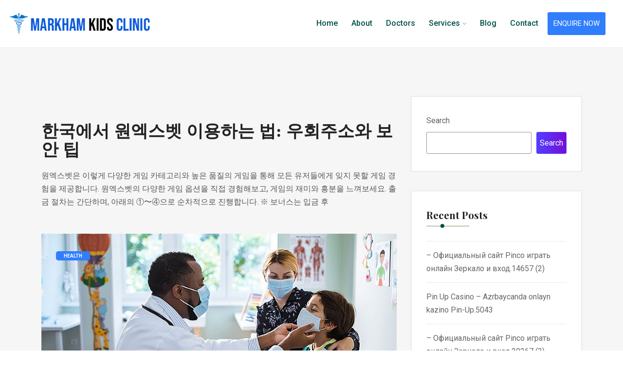

--- FILE ---
content_type: text/html; charset=UTF-8
request_url: https://www.markhamkidsclinic.com/author/markhamkidsclinic_2wky27/
body_size: 17738
content:
<!DOCTYPE html>


<html lang="en-US">
<head>
<meta charset="UTF-8">
<meta name="viewport" content="width=device-width, initial-scale=1">
<link rel="profile" href="http://gmpg.org/xfn/11">
<link rel="pingback" href="https://www.markhamkidsclinic.com/xmlrpc.php">

<title>Markham Kids Clinic &#8211; Markham Kids Clinic</title>
<meta name='robots' content='max-image-preview:large' />
<link rel='dns-prefetch' href='//fonts.googleapis.com' />
<link rel="alternate" type="application/rss+xml" title="Markham Kids Clinic &raquo; Feed" href="https://www.markhamkidsclinic.com/feed/" />
<link rel="alternate" type="application/rss+xml" title="Markham Kids Clinic &raquo; Posts by Markham Kids Clinic Feed" href="https://www.markhamkidsclinic.com/author/markhamkidsclinic_2wky27/feed/" />
<script type="text/javascript">
/* <![CDATA[ */
window._wpemojiSettings = {"baseUrl":"https:\/\/s.w.org\/images\/core\/emoji\/15.0.3\/72x72\/","ext":".png","svgUrl":"https:\/\/s.w.org\/images\/core\/emoji\/15.0.3\/svg\/","svgExt":".svg","source":{"concatemoji":"https:\/\/www.markhamkidsclinic.com\/wp-includes\/js\/wp-emoji-release.min.js?ver=6.6"}};
/*! This file is auto-generated */
!function(i,n){var o,s,e;function c(e){try{var t={supportTests:e,timestamp:(new Date).valueOf()};sessionStorage.setItem(o,JSON.stringify(t))}catch(e){}}function p(e,t,n){e.clearRect(0,0,e.canvas.width,e.canvas.height),e.fillText(t,0,0);var t=new Uint32Array(e.getImageData(0,0,e.canvas.width,e.canvas.height).data),r=(e.clearRect(0,0,e.canvas.width,e.canvas.height),e.fillText(n,0,0),new Uint32Array(e.getImageData(0,0,e.canvas.width,e.canvas.height).data));return t.every(function(e,t){return e===r[t]})}function u(e,t,n){switch(t){case"flag":return n(e,"\ud83c\udff3\ufe0f\u200d\u26a7\ufe0f","\ud83c\udff3\ufe0f\u200b\u26a7\ufe0f")?!1:!n(e,"\ud83c\uddfa\ud83c\uddf3","\ud83c\uddfa\u200b\ud83c\uddf3")&&!n(e,"\ud83c\udff4\udb40\udc67\udb40\udc62\udb40\udc65\udb40\udc6e\udb40\udc67\udb40\udc7f","\ud83c\udff4\u200b\udb40\udc67\u200b\udb40\udc62\u200b\udb40\udc65\u200b\udb40\udc6e\u200b\udb40\udc67\u200b\udb40\udc7f");case"emoji":return!n(e,"\ud83d\udc26\u200d\u2b1b","\ud83d\udc26\u200b\u2b1b")}return!1}function f(e,t,n){var r="undefined"!=typeof WorkerGlobalScope&&self instanceof WorkerGlobalScope?new OffscreenCanvas(300,150):i.createElement("canvas"),a=r.getContext("2d",{willReadFrequently:!0}),o=(a.textBaseline="top",a.font="600 32px Arial",{});return e.forEach(function(e){o[e]=t(a,e,n)}),o}function t(e){var t=i.createElement("script");t.src=e,t.defer=!0,i.head.appendChild(t)}"undefined"!=typeof Promise&&(o="wpEmojiSettingsSupports",s=["flag","emoji"],n.supports={everything:!0,everythingExceptFlag:!0},e=new Promise(function(e){i.addEventListener("DOMContentLoaded",e,{once:!0})}),new Promise(function(t){var n=function(){try{var e=JSON.parse(sessionStorage.getItem(o));if("object"==typeof e&&"number"==typeof e.timestamp&&(new Date).valueOf()<e.timestamp+604800&&"object"==typeof e.supportTests)return e.supportTests}catch(e){}return null}();if(!n){if("undefined"!=typeof Worker&&"undefined"!=typeof OffscreenCanvas&&"undefined"!=typeof URL&&URL.createObjectURL&&"undefined"!=typeof Blob)try{var e="postMessage("+f.toString()+"("+[JSON.stringify(s),u.toString(),p.toString()].join(",")+"));",r=new Blob([e],{type:"text/javascript"}),a=new Worker(URL.createObjectURL(r),{name:"wpTestEmojiSupports"});return void(a.onmessage=function(e){c(n=e.data),a.terminate(),t(n)})}catch(e){}c(n=f(s,u,p))}t(n)}).then(function(e){for(var t in e)n.supports[t]=e[t],n.supports.everything=n.supports.everything&&n.supports[t],"flag"!==t&&(n.supports.everythingExceptFlag=n.supports.everythingExceptFlag&&n.supports[t]);n.supports.everythingExceptFlag=n.supports.everythingExceptFlag&&!n.supports.flag,n.DOMReady=!1,n.readyCallback=function(){n.DOMReady=!0}}).then(function(){return e}).then(function(){var e;n.supports.everything||(n.readyCallback(),(e=n.source||{}).concatemoji?t(e.concatemoji):e.wpemoji&&e.twemoji&&(t(e.twemoji),t(e.wpemoji)))}))}((window,document),window._wpemojiSettings);
/* ]]> */
</script>
<link rel='stylesheet' id='hfe-widgets-style-css' href='https://www.markhamkidsclinic.com/wp-content/plugins/header-footer-elementor/inc/widgets-css/frontend.css?ver=1.6.37' type='text/css' media='all' />
<style id='wp-emoji-styles-inline-css' type='text/css'>

	img.wp-smiley, img.emoji {
		display: inline !important;
		border: none !important;
		box-shadow: none !important;
		height: 1em !important;
		width: 1em !important;
		margin: 0 0.07em !important;
		vertical-align: -0.1em !important;
		background: none !important;
		padding: 0 !important;
	}
</style>
<link rel='stylesheet' id='wp-block-library-css' href='https://www.markhamkidsclinic.com/wp-includes/css/dist/block-library/style.min.css?ver=6.6' type='text/css' media='all' />
<style id='classic-theme-styles-inline-css' type='text/css'>
/*! This file is auto-generated */
.wp-block-button__link{color:#fff;background-color:#32373c;border-radius:9999px;box-shadow:none;text-decoration:none;padding:calc(.667em + 2px) calc(1.333em + 2px);font-size:1.125em}.wp-block-file__button{background:#32373c;color:#fff;text-decoration:none}
</style>
<style id='global-styles-inline-css' type='text/css'>
:root{--wp--preset--aspect-ratio--square: 1;--wp--preset--aspect-ratio--4-3: 4/3;--wp--preset--aspect-ratio--3-4: 3/4;--wp--preset--aspect-ratio--3-2: 3/2;--wp--preset--aspect-ratio--2-3: 2/3;--wp--preset--aspect-ratio--16-9: 16/9;--wp--preset--aspect-ratio--9-16: 9/16;--wp--preset--color--black: #000000;--wp--preset--color--cyan-bluish-gray: #abb8c3;--wp--preset--color--white: #ffffff;--wp--preset--color--pale-pink: #f78da7;--wp--preset--color--vivid-red: #cf2e2e;--wp--preset--color--luminous-vivid-orange: #ff6900;--wp--preset--color--luminous-vivid-amber: #fcb900;--wp--preset--color--light-green-cyan: #7bdcb5;--wp--preset--color--vivid-green-cyan: #00d084;--wp--preset--color--pale-cyan-blue: #8ed1fc;--wp--preset--color--vivid-cyan-blue: #0693e3;--wp--preset--color--vivid-purple: #9b51e0;--wp--preset--gradient--vivid-cyan-blue-to-vivid-purple: linear-gradient(135deg,rgba(6,147,227,1) 0%,rgb(155,81,224) 100%);--wp--preset--gradient--light-green-cyan-to-vivid-green-cyan: linear-gradient(135deg,rgb(122,220,180) 0%,rgb(0,208,130) 100%);--wp--preset--gradient--luminous-vivid-amber-to-luminous-vivid-orange: linear-gradient(135deg,rgba(252,185,0,1) 0%,rgba(255,105,0,1) 100%);--wp--preset--gradient--luminous-vivid-orange-to-vivid-red: linear-gradient(135deg,rgba(255,105,0,1) 0%,rgb(207,46,46) 100%);--wp--preset--gradient--very-light-gray-to-cyan-bluish-gray: linear-gradient(135deg,rgb(238,238,238) 0%,rgb(169,184,195) 100%);--wp--preset--gradient--cool-to-warm-spectrum: linear-gradient(135deg,rgb(74,234,220) 0%,rgb(151,120,209) 20%,rgb(207,42,186) 40%,rgb(238,44,130) 60%,rgb(251,105,98) 80%,rgb(254,248,76) 100%);--wp--preset--gradient--blush-light-purple: linear-gradient(135deg,rgb(255,206,236) 0%,rgb(152,150,240) 100%);--wp--preset--gradient--blush-bordeaux: linear-gradient(135deg,rgb(254,205,165) 0%,rgb(254,45,45) 50%,rgb(107,0,62) 100%);--wp--preset--gradient--luminous-dusk: linear-gradient(135deg,rgb(255,203,112) 0%,rgb(199,81,192) 50%,rgb(65,88,208) 100%);--wp--preset--gradient--pale-ocean: linear-gradient(135deg,rgb(255,245,203) 0%,rgb(182,227,212) 50%,rgb(51,167,181) 100%);--wp--preset--gradient--electric-grass: linear-gradient(135deg,rgb(202,248,128) 0%,rgb(113,206,126) 100%);--wp--preset--gradient--midnight: linear-gradient(135deg,rgb(2,3,129) 0%,rgb(40,116,252) 100%);--wp--preset--font-size--small: 13px;--wp--preset--font-size--medium: 20px;--wp--preset--font-size--large: 36px;--wp--preset--font-size--x-large: 42px;--wp--preset--spacing--20: 0.44rem;--wp--preset--spacing--30: 0.67rem;--wp--preset--spacing--40: 1rem;--wp--preset--spacing--50: 1.5rem;--wp--preset--spacing--60: 2.25rem;--wp--preset--spacing--70: 3.38rem;--wp--preset--spacing--80: 5.06rem;--wp--preset--shadow--natural: 6px 6px 9px rgba(0, 0, 0, 0.2);--wp--preset--shadow--deep: 12px 12px 50px rgba(0, 0, 0, 0.4);--wp--preset--shadow--sharp: 6px 6px 0px rgba(0, 0, 0, 0.2);--wp--preset--shadow--outlined: 6px 6px 0px -3px rgba(255, 255, 255, 1), 6px 6px rgba(0, 0, 0, 1);--wp--preset--shadow--crisp: 6px 6px 0px rgba(0, 0, 0, 1);}:where(.is-layout-flex){gap: 0.5em;}:where(.is-layout-grid){gap: 0.5em;}body .is-layout-flex{display: flex;}.is-layout-flex{flex-wrap: wrap;align-items: center;}.is-layout-flex > :is(*, div){margin: 0;}body .is-layout-grid{display: grid;}.is-layout-grid > :is(*, div){margin: 0;}:where(.wp-block-columns.is-layout-flex){gap: 2em;}:where(.wp-block-columns.is-layout-grid){gap: 2em;}:where(.wp-block-post-template.is-layout-flex){gap: 1.25em;}:where(.wp-block-post-template.is-layout-grid){gap: 1.25em;}.has-black-color{color: var(--wp--preset--color--black) !important;}.has-cyan-bluish-gray-color{color: var(--wp--preset--color--cyan-bluish-gray) !important;}.has-white-color{color: var(--wp--preset--color--white) !important;}.has-pale-pink-color{color: var(--wp--preset--color--pale-pink) !important;}.has-vivid-red-color{color: var(--wp--preset--color--vivid-red) !important;}.has-luminous-vivid-orange-color{color: var(--wp--preset--color--luminous-vivid-orange) !important;}.has-luminous-vivid-amber-color{color: var(--wp--preset--color--luminous-vivid-amber) !important;}.has-light-green-cyan-color{color: var(--wp--preset--color--light-green-cyan) !important;}.has-vivid-green-cyan-color{color: var(--wp--preset--color--vivid-green-cyan) !important;}.has-pale-cyan-blue-color{color: var(--wp--preset--color--pale-cyan-blue) !important;}.has-vivid-cyan-blue-color{color: var(--wp--preset--color--vivid-cyan-blue) !important;}.has-vivid-purple-color{color: var(--wp--preset--color--vivid-purple) !important;}.has-black-background-color{background-color: var(--wp--preset--color--black) !important;}.has-cyan-bluish-gray-background-color{background-color: var(--wp--preset--color--cyan-bluish-gray) !important;}.has-white-background-color{background-color: var(--wp--preset--color--white) !important;}.has-pale-pink-background-color{background-color: var(--wp--preset--color--pale-pink) !important;}.has-vivid-red-background-color{background-color: var(--wp--preset--color--vivid-red) !important;}.has-luminous-vivid-orange-background-color{background-color: var(--wp--preset--color--luminous-vivid-orange) !important;}.has-luminous-vivid-amber-background-color{background-color: var(--wp--preset--color--luminous-vivid-amber) !important;}.has-light-green-cyan-background-color{background-color: var(--wp--preset--color--light-green-cyan) !important;}.has-vivid-green-cyan-background-color{background-color: var(--wp--preset--color--vivid-green-cyan) !important;}.has-pale-cyan-blue-background-color{background-color: var(--wp--preset--color--pale-cyan-blue) !important;}.has-vivid-cyan-blue-background-color{background-color: var(--wp--preset--color--vivid-cyan-blue) !important;}.has-vivid-purple-background-color{background-color: var(--wp--preset--color--vivid-purple) !important;}.has-black-border-color{border-color: var(--wp--preset--color--black) !important;}.has-cyan-bluish-gray-border-color{border-color: var(--wp--preset--color--cyan-bluish-gray) !important;}.has-white-border-color{border-color: var(--wp--preset--color--white) !important;}.has-pale-pink-border-color{border-color: var(--wp--preset--color--pale-pink) !important;}.has-vivid-red-border-color{border-color: var(--wp--preset--color--vivid-red) !important;}.has-luminous-vivid-orange-border-color{border-color: var(--wp--preset--color--luminous-vivid-orange) !important;}.has-luminous-vivid-amber-border-color{border-color: var(--wp--preset--color--luminous-vivid-amber) !important;}.has-light-green-cyan-border-color{border-color: var(--wp--preset--color--light-green-cyan) !important;}.has-vivid-green-cyan-border-color{border-color: var(--wp--preset--color--vivid-green-cyan) !important;}.has-pale-cyan-blue-border-color{border-color: var(--wp--preset--color--pale-cyan-blue) !important;}.has-vivid-cyan-blue-border-color{border-color: var(--wp--preset--color--vivid-cyan-blue) !important;}.has-vivid-purple-border-color{border-color: var(--wp--preset--color--vivid-purple) !important;}.has-vivid-cyan-blue-to-vivid-purple-gradient-background{background: var(--wp--preset--gradient--vivid-cyan-blue-to-vivid-purple) !important;}.has-light-green-cyan-to-vivid-green-cyan-gradient-background{background: var(--wp--preset--gradient--light-green-cyan-to-vivid-green-cyan) !important;}.has-luminous-vivid-amber-to-luminous-vivid-orange-gradient-background{background: var(--wp--preset--gradient--luminous-vivid-amber-to-luminous-vivid-orange) !important;}.has-luminous-vivid-orange-to-vivid-red-gradient-background{background: var(--wp--preset--gradient--luminous-vivid-orange-to-vivid-red) !important;}.has-very-light-gray-to-cyan-bluish-gray-gradient-background{background: var(--wp--preset--gradient--very-light-gray-to-cyan-bluish-gray) !important;}.has-cool-to-warm-spectrum-gradient-background{background: var(--wp--preset--gradient--cool-to-warm-spectrum) !important;}.has-blush-light-purple-gradient-background{background: var(--wp--preset--gradient--blush-light-purple) !important;}.has-blush-bordeaux-gradient-background{background: var(--wp--preset--gradient--blush-bordeaux) !important;}.has-luminous-dusk-gradient-background{background: var(--wp--preset--gradient--luminous-dusk) !important;}.has-pale-ocean-gradient-background{background: var(--wp--preset--gradient--pale-ocean) !important;}.has-electric-grass-gradient-background{background: var(--wp--preset--gradient--electric-grass) !important;}.has-midnight-gradient-background{background: var(--wp--preset--gradient--midnight) !important;}.has-small-font-size{font-size: var(--wp--preset--font-size--small) !important;}.has-medium-font-size{font-size: var(--wp--preset--font-size--medium) !important;}.has-large-font-size{font-size: var(--wp--preset--font-size--large) !important;}.has-x-large-font-size{font-size: var(--wp--preset--font-size--x-large) !important;}
:where(.wp-block-post-template.is-layout-flex){gap: 1.25em;}:where(.wp-block-post-template.is-layout-grid){gap: 1.25em;}
:where(.wp-block-columns.is-layout-flex){gap: 2em;}:where(.wp-block-columns.is-layout-grid){gap: 2em;}
:root :where(.wp-block-pullquote){font-size: 1.5em;line-height: 1.6;}
</style>
<link rel='stylesheet' id='contact-form-7-css' href='https://www.markhamkidsclinic.com/wp-content/plugins/contact-form-7/includes/css/styles.css?ver=5.9.7' type='text/css' media='all' />
<link rel='stylesheet' id='walcf7-datepicker-css-css' href='https://www.markhamkidsclinic.com/wp-content/plugins/date-time-picker-for-contact-form-7/assets/css/jquery.datetimepicker.min.css?ver=1.0.0' type='text/css' media='all' />
<link rel='stylesheet' id='hfe-style-css' href='https://www.markhamkidsclinic.com/wp-content/plugins/header-footer-elementor/assets/css/header-footer-elementor.css?ver=1.6.37' type='text/css' media='all' />
<link rel='stylesheet' id='elementor-frontend-css' href='https://www.markhamkidsclinic.com/wp-content/plugins/elementor/assets/css/frontend-lite.min.css?ver=3.23.1' type='text/css' media='all' />
<link rel='stylesheet' id='swiper-css' href='https://www.markhamkidsclinic.com/wp-content/plugins/elementor/assets/lib/swiper/v8/css/swiper.min.css?ver=8.4.5' type='text/css' media='all' />
<link rel='stylesheet' id='elementor-post-8-css' href='https://www.markhamkidsclinic.com/wp-content/uploads/elementor/css/post-8.css?ver=1721716049' type='text/css' media='all' />
<link rel='stylesheet' id='style1-css' href='https://www.markhamkidsclinic.com/wp-content/plugins/dreamit-elementor-extension/assets/css/widgets-style.css?ver=6.6' type='text/css' media='all' />
<link rel='stylesheet' id='flaticon-css' href='https://www.markhamkidsclinic.com/wp-content/plugins/dreamit-elementor-extension/assets/css/flaticon.css?ver=6.6' type='text/css' media='all' />
<link rel='stylesheet' id='elementor-post-345-css' href='https://www.markhamkidsclinic.com/wp-content/uploads/elementor/css/post-345.css?ver=1721716051' type='text/css' media='all' />
<link rel='stylesheet' id='bootstrap-css' href='https://www.markhamkidsclinic.com/wp-content/themes/mindfresh/assets/css/bootstrap.min.css?ver=6.6' type='text/css' media='all' />
<link rel='stylesheet' id='mindfresh-fonts-css' href='https://fonts.googleapis.com/css?family=Playfair+Display%3A300%2C400%2C500%2C600%2C700%2C800%2C900%7CRoboto%3A300%2C400%2C500%2C600%2C700%2C800%2C900&#038;subset=latin%2Clatin-ext&#038;ver=6.6' type='text/css' media='all' />
<link rel='stylesheet' id='venobox-css' href='https://www.markhamkidsclinic.com/wp-content/themes/mindfresh/venobox/venobox.css?ver=6.6' type='text/css' media='all' />
<link rel='stylesheet' id='nivo-css' href='https://www.markhamkidsclinic.com/wp-content/themes/mindfresh/assets/css/nivo-slider.css?ver=6.6' type='text/css' media='all' />
<link rel='stylesheet' id='animate-css' href='https://www.markhamkidsclinic.com/wp-content/themes/mindfresh/assets/css/animate.css?ver=6.6' type='text/css' media='all' />
<link rel='stylesheet' id='slick-css' href='https://www.markhamkidsclinic.com/wp-content/themes/mindfresh/assets/css/slick.css?ver=6.6' type='text/css' media='all' />
<link rel='stylesheet' id='owl-carousel-css' href='https://www.markhamkidsclinic.com/wp-content/themes/mindfresh/assets/css/owl.carousel.css?ver=6.6' type='text/css' media='all' />
<link rel='stylesheet' id='owl-transitions-css' href='https://www.markhamkidsclinic.com/wp-content/themes/mindfresh/assets/css/owl.transitions.css?ver=6.6' type='text/css' media='all' />
<link rel='stylesheet' id='fontawesome-css' href='https://www.markhamkidsclinic.com/wp-content/themes/mindfresh/assets/css/font-awesome.min.css?ver=6.6' type='text/css' media='all' />
<link rel='stylesheet' id='meanmenu-css' href='https://www.markhamkidsclinic.com/wp-content/themes/mindfresh/assets/css/meanmenu.min.css?ver=6.6' type='text/css' media='all' />
<link rel='stylesheet' id='mindfresh-theme-default-css' href='https://www.markhamkidsclinic.com/wp-content/themes/mindfresh/assets/css/theme-default.css?ver=6.6' type='text/css' media='all' />
<link rel='stylesheet' id='mindfresh-widget-css' href='https://www.markhamkidsclinic.com/wp-content/themes/mindfresh/assets/css/widget.css?ver=6.6' type='text/css' media='all' />
<link rel='stylesheet' id='mindfresh-unittest-css' href='https://www.markhamkidsclinic.com/wp-content/themes/mindfresh/assets/css/unittest.css?ver=6.6' type='text/css' media='all' />
<link rel='stylesheet' id='mindfresh-style-css' href='https://www.markhamkidsclinic.com/wp-content/themes/mindfresh/style.css?ver=6.6' type='text/css' media='all' />
<link rel='stylesheet' id='mindfresh-responsive-css' href='https://www.markhamkidsclinic.com/wp-content/themes/mindfresh/assets/css/responsive.css?ver=6.6' type='text/css' media='all' />
<link rel='stylesheet' id='mindfresh-breadcrumb-css' href='https://www.markhamkidsclinic.com/wp-content/themes/mindfresh/assets/css/em-breadcrumb.css?ver=6.6' type='text/css' media='all' />
<style id='mindfresh-breadcrumb-inline-css' type='text/css'>

					.logo img {
						;
						;
					}
					.logo a{
						
					}
					.mean-container .mean-bar::before{
						content:"Markham Kids Clinic"						
					}											
               
</style>
<link rel='stylesheet' id='google-fonts-1-css' href='https://fonts.googleapis.com/css?family=Roboto%3A100%2C100italic%2C200%2C200italic%2C300%2C300italic%2C400%2C400italic%2C500%2C500italic%2C600%2C600italic%2C700%2C700italic%2C800%2C800italic%2C900%2C900italic%7CRoboto+Slab%3A100%2C100italic%2C200%2C200italic%2C300%2C300italic%2C400%2C400italic%2C500%2C500italic%2C600%2C600italic%2C700%2C700italic%2C800%2C800italic%2C900%2C900italic%7CPlayfair+Display%3A100%2C100italic%2C200%2C200italic%2C300%2C300italic%2C400%2C400italic%2C500%2C500italic%2C600%2C600italic%2C700%2C700italic%2C800%2C800italic%2C900%2C900italic&#038;display=swap&#038;ver=6.6' type='text/css' media='all' />
<link rel='stylesheet' id='elementor-icons-restly-flaticon-css' href='https://www.markhamkidsclinic.com/wp-content/plugins/dreamit-elementor-extension/inc/assets/css/flaticon.css?ver=1.0.0' type='text/css' media='all' />
<link rel="preconnect" href="https://fonts.gstatic.com/" crossorigin><script type="text/javascript" src="https://www.markhamkidsclinic.com/wp-includes/js/jquery/jquery.min.js?ver=3.7.1" id="jquery-core-js"></script>
<script type="text/javascript" src="https://www.markhamkidsclinic.com/wp-includes/js/jquery/jquery-migrate.min.js?ver=3.4.1" id="jquery-migrate-js"></script>
<link rel="https://api.w.org/" href="https://www.markhamkidsclinic.com/wp-json/" /><link rel="alternate" title="JSON" type="application/json" href="https://www.markhamkidsclinic.com/wp-json/wp/v2/users/1" /><link rel="EditURI" type="application/rsd+xml" title="RSD" href="https://www.markhamkidsclinic.com/xmlrpc.php?rsd" />
<meta name="generator" content="WordPress 6.6" />
<meta name="generator" content="Redux 4.4.18" /><meta name="generator" content="Elementor 3.23.1; features: e_optimized_css_loading, e_font_icon_svg, additional_custom_breakpoints, e_lazyload; settings: css_print_method-external, google_font-enabled, font_display-swap">
			<style>
				.e-con.e-parent:nth-of-type(n+4):not(.e-lazyloaded):not(.e-no-lazyload),
				.e-con.e-parent:nth-of-type(n+4):not(.e-lazyloaded):not(.e-no-lazyload) * {
					background-image: none !important;
				}
				@media screen and (max-height: 1024px) {
					.e-con.e-parent:nth-of-type(n+3):not(.e-lazyloaded):not(.e-no-lazyload),
					.e-con.e-parent:nth-of-type(n+3):not(.e-lazyloaded):not(.e-no-lazyload) * {
						background-image: none !important;
					}
				}
				@media screen and (max-height: 640px) {
					.e-con.e-parent:nth-of-type(n+2):not(.e-lazyloaded):not(.e-no-lazyload),
					.e-con.e-parent:nth-of-type(n+2):not(.e-lazyloaded):not(.e-no-lazyload) * {
						background-image: none !important;
					}
				}
			</style>
			<meta name="generator" content="Powered by Slider Revolution 6.6.18 - responsive, Mobile-Friendly Slider Plugin for WordPress with comfortable drag and drop interface." />
<link rel="icon" href="https://www.markhamkidsclinic.com/wp-content/uploads/2023/12/icon-80x80.png" sizes="32x32" />
<link rel="icon" href="https://www.markhamkidsclinic.com/wp-content/uploads/2023/12/icon.png" sizes="192x192" />
<link rel="apple-touch-icon" href="https://www.markhamkidsclinic.com/wp-content/uploads/2023/12/icon.png" />
<meta name="msapplication-TileImage" content="https://www.markhamkidsclinic.com/wp-content/uploads/2023/12/icon.png" />
<script>function setREVStartSize(e){
			//window.requestAnimationFrame(function() {
				window.RSIW = window.RSIW===undefined ? window.innerWidth : window.RSIW;
				window.RSIH = window.RSIH===undefined ? window.innerHeight : window.RSIH;
				try {
					var pw = document.getElementById(e.c).parentNode.offsetWidth,
						newh;
					pw = pw===0 || isNaN(pw) || (e.l=="fullwidth" || e.layout=="fullwidth") ? window.RSIW : pw;
					e.tabw = e.tabw===undefined ? 0 : parseInt(e.tabw);
					e.thumbw = e.thumbw===undefined ? 0 : parseInt(e.thumbw);
					e.tabh = e.tabh===undefined ? 0 : parseInt(e.tabh);
					e.thumbh = e.thumbh===undefined ? 0 : parseInt(e.thumbh);
					e.tabhide = e.tabhide===undefined ? 0 : parseInt(e.tabhide);
					e.thumbhide = e.thumbhide===undefined ? 0 : parseInt(e.thumbhide);
					e.mh = e.mh===undefined || e.mh=="" || e.mh==="auto" ? 0 : parseInt(e.mh,0);
					if(e.layout==="fullscreen" || e.l==="fullscreen")
						newh = Math.max(e.mh,window.RSIH);
					else{
						e.gw = Array.isArray(e.gw) ? e.gw : [e.gw];
						for (var i in e.rl) if (e.gw[i]===undefined || e.gw[i]===0) e.gw[i] = e.gw[i-1];
						e.gh = e.el===undefined || e.el==="" || (Array.isArray(e.el) && e.el.length==0)? e.gh : e.el;
						e.gh = Array.isArray(e.gh) ? e.gh : [e.gh];
						for (var i in e.rl) if (e.gh[i]===undefined || e.gh[i]===0) e.gh[i] = e.gh[i-1];
											
						var nl = new Array(e.rl.length),
							ix = 0,
							sl;
						e.tabw = e.tabhide>=pw ? 0 : e.tabw;
						e.thumbw = e.thumbhide>=pw ? 0 : e.thumbw;
						e.tabh = e.tabhide>=pw ? 0 : e.tabh;
						e.thumbh = e.thumbhide>=pw ? 0 : e.thumbh;
						for (var i in e.rl) nl[i] = e.rl[i]<window.RSIW ? 0 : e.rl[i];
						sl = nl[0];
						for (var i in nl) if (sl>nl[i] && nl[i]>0) { sl = nl[i]; ix=i;}
						var m = pw>(e.gw[ix]+e.tabw+e.thumbw) ? 1 : (pw-(e.tabw+e.thumbw)) / (e.gw[ix]);
						newh =  (e.gh[ix] * m) + (e.tabh + e.thumbh);
					}
					var el = document.getElementById(e.c);
					if (el!==null && el) el.style.height = newh+"px";
					el = document.getElementById(e.c+"_wrapper");
					if (el!==null && el) {
						el.style.height = newh+"px";
						el.style.display = "block";
					}
				} catch(e){
					console.log("Failure at Presize of Slider:" + e)
				}
			//});
		  };</script>
<style id="mindfresh_opt-dynamic-css" title="dynamic-css" class="redux-options-output">
					.mindfresh_nav_area.prefix,
					.hbg2
					{background-color:#000000;}.breadcumb-area,.breadcumb-blog-area{background-repeat:no-repeat;background-attachment:scroll;background-position:center center;background-image:url('https://www.markhamkidsclinic.com/wp-content/uploads/2023/05/brt.bg_.png');background-size:cover;}
					.single-video::before
					{background-color:rgba(0,0,0,0.3);}</style></head>

<body class="archive author author-markhamkidsclinic_2wky27 author-1 ehf-footer ehf-template-mindfresh ehf-stylesheet-mindfresh group-blog hfeed elementor-default elementor-kit-8">


<!-- MAIN WRAPPER START -->
<div class="wrapper">
			<div class="em40_header_area_main">
	
<!-- HEADER TOP AREA -->
   
<div class="mobile_logo_area d-sm-block d-md-block d-lg-none">
	<div class="container">
		<div class="row">
			<div class="col-sm-12">
				
	  		<div class="mobile_menu_logo text-center">
			<a href="https://www.markhamkidsclinic.com/" title="Markham Kids Clinic">
				<img src="https://www.markhamkidsclinic.com/wp-content/uploads/2023/12/logo.png" alt="Markham Kids Clinic" />
			</a>		
		</div>
	  			</div>
		</div>
	</div>
</div>

  <!-- START HEADER MAIN MENU AREA -->
      
	<!-- HEADER TRANSPARENT MENU -->
   	
	
<!-- ================ REDUX strat ================ -->
	   <!-- HEADER DEFAULT MANU AREA -->
   <div class="mindfresh-main-menu one_page d-md-none d-lg-block d-sm-none d-none">
		<div class="header-sticky">
		<div class="container">		
			<div class="row logo-left d-flex align-items-center">				
				<div class="col-md-3 col-sm-3 col-xs-4">
					
	  	  
		<div class="logo">
			<a class="main_sticky_main_l standard-logo" href="https://www.markhamkidsclinic.com/" title="Markham Kids Clinic">
				<img src="https://www.markhamkidsclinic.com/wp-content/uploads/2023/12/logo.png" alt="Markham Kids Clinic" />
			</a>
			<a class="main_sticky_l" href="https://www.markhamkidsclinic.com/" title="Markham Kids Clinic">
				<img src="https://www.markhamkidsclinic.com/wp-content/uploads/2023/12/logo.png" alt="Markham Kids Clinic" />
			</a>			
		</div>	  

	  				</div>
				<div class="col-md-9 col-sm-9 col-xs-8">
					<nav class="mindfresh_menu main-search-menu">						
						<ul id="menu-main-menu" class="sub-menu"><li id="menu-item-370" class="menu-item menu-item-type-post_type menu-item-object-page menu-item-home menu-item-370"><a href="https://www.markhamkidsclinic.com/">Home</a></li>
<li id="menu-item-23" class="menu-item menu-item-type-post_type menu-item-object-page menu-item-23"><a href="https://www.markhamkidsclinic.com/about/">About</a></li>
<li id="menu-item-2103" class="menu-item menu-item-type-post_type menu-item-object-page menu-item-2103"><a href="https://www.markhamkidsclinic.com/doctors/">Doctors</a></li>
<li id="menu-item-22" class="menu-item menu-item-type-post_type menu-item-object-page menu-item-has-children menu-item-22"><a href="https://www.markhamkidsclinic.com/services/">Services</a>
<ul class="sub-menu">
	<li id="menu-item-2941" class="menu-item menu-item-type-post_type menu-item-object-page menu-item-2941"><a href="https://www.markhamkidsclinic.com/pediatricians/">Pediatricians</a></li>
	<li id="menu-item-2940" class="menu-item menu-item-type-post_type menu-item-object-page menu-item-2940"><a href="https://www.markhamkidsclinic.com/gynecologists/">Gynecologists</a></li>
	<li id="menu-item-2939" class="menu-item menu-item-type-post_type menu-item-object-page menu-item-2939"><a href="https://www.markhamkidsclinic.com/fertility-clinic/">Fertility Clinic</a></li>
	<li id="menu-item-2938" class="menu-item menu-item-type-post_type menu-item-object-page menu-item-2938"><a href="https://www.markhamkidsclinic.com/family-physicians/">Family Physicians</a></li>
	<li id="menu-item-2937" class="menu-item menu-item-type-post_type menu-item-object-page menu-item-2937"><a href="https://www.markhamkidsclinic.com/internal-specialist-2/">Internal Specialist</a></li>
	<li id="menu-item-2936" class="menu-item menu-item-type-post_type menu-item-object-page menu-item-2936"><a href="https://www.markhamkidsclinic.com/circumcision-2/">Circumcision</a></li>
</ul>
</li>
<li id="menu-item-2122" class="menu-item menu-item-type-post_type menu-item-object-page menu-item-2122"><a href="https://www.markhamkidsclinic.com/blog/">Blog</a></li>
<li id="menu-item-21" class="menu-item menu-item-type-post_type menu-item-object-page menu-item-21"><a href="https://www.markhamkidsclinic.com/contact/">Contact</a></li>
</ul>																			<div class="donate-btn-header">
								<a class="dtbtn" href="https://www.markhamkidsclinic.com/contact/">ENQUIRE NOW</a>	
							</div>	
							
						<div class="sidebar">
							<div class="nav-btn navSidebar-button">
								<i aria-hidden="true" class="fas fa-bars"></i>
							</div>
						</div>	
					</nav>	

				</div>
			</div>
		</div>	
	</div>				
</div>	
      
   	 
	<!-- MOBILE MENU AREA -->
	<div class="home-2 mbm d-sm-block d-md-block d-lg-none header_area main-menu-area">
		<div class="menu_area mobile-menu">
			<nav>
				<ul id="menu-main-menu-1" class="main-menu clearfix"><li class="menu-item menu-item-type-post_type menu-item-object-page menu-item-home menu-item-370"><a href="https://www.markhamkidsclinic.com/">Home</a></li>
<li class="menu-item menu-item-type-post_type menu-item-object-page menu-item-23"><a href="https://www.markhamkidsclinic.com/about/">About</a></li>
<li class="menu-item menu-item-type-post_type menu-item-object-page menu-item-2103"><a href="https://www.markhamkidsclinic.com/doctors/">Doctors</a></li>
<li class="menu-item menu-item-type-post_type menu-item-object-page menu-item-has-children menu-item-22"><a href="https://www.markhamkidsclinic.com/services/">Services</a>
<ul class="sub-menu">
	<li class="menu-item menu-item-type-post_type menu-item-object-page menu-item-2941"><a href="https://www.markhamkidsclinic.com/pediatricians/">Pediatricians</a></li>
	<li class="menu-item menu-item-type-post_type menu-item-object-page menu-item-2940"><a href="https://www.markhamkidsclinic.com/gynecologists/">Gynecologists</a></li>
	<li class="menu-item menu-item-type-post_type menu-item-object-page menu-item-2939"><a href="https://www.markhamkidsclinic.com/fertility-clinic/">Fertility Clinic</a></li>
	<li class="menu-item menu-item-type-post_type menu-item-object-page menu-item-2938"><a href="https://www.markhamkidsclinic.com/family-physicians/">Family Physicians</a></li>
	<li class="menu-item menu-item-type-post_type menu-item-object-page menu-item-2937"><a href="https://www.markhamkidsclinic.com/internal-specialist-2/">Internal Specialist</a></li>
	<li class="menu-item menu-item-type-post_type menu-item-object-page menu-item-2936"><a href="https://www.markhamkidsclinic.com/circumcision-2/">Circumcision</a></li>
</ul>
</li>
<li class="menu-item menu-item-type-post_type menu-item-object-page menu-item-2122"><a href="https://www.markhamkidsclinic.com/blog/">Blog</a></li>
<li class="menu-item menu-item-type-post_type menu-item-object-page menu-item-21"><a href="https://www.markhamkidsclinic.com/contact/">Contact</a></li>
</ul>			</nav>
		</div>					
	</div>			
	<!-- END MOBILE MENU AREA  -->
</div>	

<!-- Sidebar Cart Item -->
<div class="xs-sidebar-group info-group">
	<div class="dt-overlay bt-black"></div>
	<div class="dt-sidebar-widget">
		<div class="sidebar-container">
			<div class="widget-top">
				<a href="#" class="close">
					X
				</a>
			</div>
			<div class="sidebar-textwidget">
				<!-- Sidebar Info Content -->
				<div class="sidebar-info-contents">
					<div class="sidebar-content-inner">
						<div class="sidebar-logo">
							
	  	  
		<div class="logo">
			<a class="main_sticky_main_l standard-logo" href="https://www.markhamkidsclinic.com/" title="Markham Kids Clinic">
				<img src="https://www.markhamkidsclinic.com/wp-content/uploads/2023/12/logo.png" alt="Markham Kids Clinic" />
			</a>
			<a class="main_sticky_l" href="https://www.markhamkidsclinic.com/" title="Markham Kids Clinic">
				<img src="https://www.markhamkidsclinic.com/wp-content/uploads/2023/12/logo.png" alt="Markham Kids Clinic" />
			</a>			
		</div>	  

	  						</div>
						<div class="sidebar-title">
							<h2>About Us</h2>
						</div>							
						<div class="sidebar-desc">
							<p>We are a group of fully certified pediatricians in Markham, Ontario. Our goal is to provide high-quality compassionate care to the children in Markham and adjacent communities. </p>
						</div>
						<div class="sidebar-contact-info">
							<h2>Contact Info</h2>
							<ul>
								<li>
									<i aria-hidden="true" class="flaticon flaticon-pin-1"></i>
									Markham, ON, Canada								</li>
								<li>
									<i aria-hidden="true" class="flaticon flaticon-call"></i>
									+12895541765								</li>
								<li>
									<i aria-hidden="true" class="flaticon flaticon-time-3"></i>
									Week Days: 09.00 to 18.00 Sunday: Closed								</li>
							</ul>
						</div>


						<!-- Social Box -->
						<div class="sidebar-social-icon">
							<ul>
								<li><a class="facebook social-icon" href="https://www.facebook.com/Markham-Kids-Clinic" title="Facebook" ><i class="fa fa-facebook"></i></a></li><li><a class="instagram social-icon" href="https://instagram.com/" title="Instagram" ><i class="fa fa-instagram"></i></a></li><li><a class="twitter social-icon" href="https://twitter.com/" title="Twitter" ><i class="fa fa-twitter"></i></a></li>								
							</ul>
						</div>
					</div>
				</div>
			</div>
		</div>
	</div>
</div><!-- BLOG AREA START -->
<div class="mindfresh-blog-area mindfresh-blog-archive">
	<div class="container">				
		<div class="row">			
													
				<div class="col-md-8 col-sm-6 col-xs-12">
					<div class="row">					
											<!-- ARCHIVE QUERY -->
<div class="col-md-12 col-sm-12 col-xs-12 blog-right-content">
	<div id="post-3253" class="post-3253 post type-post status-publish format-standard hentry category-uncategorized">																							
		<div class="mindfresh-single-blog mindfresh-lt">				
			<!-- BLOG THUMB -->
						<!-- BLOG CONTENT -->
			<div class="em-blog-content-area ">														
				<!-- BLOG TITLE -->
				<div class="blog-page-title ">
					<h2><a href="https://www.markhamkidsclinic.com/%ed%95%9c%ea%b5%ad%ec%97%90%ec%84%9c-%ec%9b%90%ec%97%91%ec%8a%a4%eb%b2%b3-%ec%9d%b4%ec%9a%a9%ed%95%98%eb%8a%94-%eb%b2%95-%ec%9a%b0%ed%9a%8c%ec%a3%bc%ec%86%8c%ec%99%80-%eb%b3%b4%ec%95%88-%ed%8c%81/">한국에서 원엑스벳 이용하는 법: 우회주소와 보안 팁</a></h2>			
				</div>
				<!-- BLOG TITLE AND CONTENT -->
				<div class="blog-inner">
					<div class="blog-content ">					
						<p>원엑스벳은 이렇게 다양한 게임 카테고리와 높은 품질의 게임을 통해 모든 유저들에게 잊지 못할 게임 경험을 제공합니다. 원엑스벳의 다양한 게임 옵션을 직접 경험해보고, 게임의 재미와 흥분을 느껴보세요. 출금 절차는 간단하며, 아래의 ①〜④으로 순차적으로 진행합니다. ※ 보너스는 입금 후 </p>
					</div>
				</div>
			</div>	
			
		</div>
	</div> <!--  END SINGLE BLOG -->
</div><!-- #post-## -->
						
											<!-- ARCHIVE QUERY -->
<div class="col-md-12 col-sm-12 col-xs-12 blog-right-content">
	<div id="post-506" class="post-506 post type-post status-publish format-standard has-post-thumbnail hentry category-health tag-care">																							
		<div class="mindfresh-single-blog mindfresh-lt">				
			<!-- BLOG THUMB -->
							<div class="mindfresh-blog-thumb ">
					<a href="https://www.markhamkidsclinic.com/navigating-parenthood-a-guide-to-well-child-checkups-and-developmental-milestones/"> <img fetchpriority="high" width="875" height="450" src="https://www.markhamkidsclinic.com/wp-content/uploads/2023/05/blog-img1.jpg" class="attachment-mindfresh-blog-single size-mindfresh-blog-single wp-post-image" alt="" decoding="async" srcset="https://www.markhamkidsclinic.com/wp-content/uploads/2023/05/blog-img1.jpg 875w, https://www.markhamkidsclinic.com/wp-content/uploads/2023/05/blog-img1-300x154.jpg 300w, https://www.markhamkidsclinic.com/wp-content/uploads/2023/05/blog-img1-768x395.jpg 768w" sizes="(max-width: 875px) 100vw, 875px" /> </a>
					<div class="mindfresh-blog-meta-top">
						<ul class="post-categories">
	<li><a href="https://www.markhamkidsclinic.com/category/health/" rel="category tag">Health</a></li></ul>					</div>
					<div class="mindfresh-blog-meta-left">
						<a href="https://www.markhamkidsclinic.com/author/markhamkidsclinic_2wky27/"> Markham Kids Clinic</a>	
						<span>May 27, 2023</span>
						<a class="meta_comments" href="https://www.markhamkidsclinic.com/navigating-parenthood-a-guide-to-well-child-checkups-and-developmental-milestones/#respond">
							0 Comments						</a>
					</div>
				</div>									
						<!-- BLOG CONTENT -->
			<div class="em-blog-content-area ">														
				<!-- BLOG TITLE -->
				<div class="blog-page-title ">
					<h2><a href="https://www.markhamkidsclinic.com/navigating-parenthood-a-guide-to-well-child-checkups-and-developmental-milestones/">Navigating Parenthood: A Guide to Well-Child Checkups and Developmental Milestones</a></h2>			
				</div>
				<!-- BLOG TITLE AND CONTENT -->
				<div class="blog-inner">
					<div class="blog-content ">					
						<p>We denounce with righteous indige nation and dislike men who are so beguiled and demo realized by the charms of pleasure of the moment, so blinded by desire, that they cannot foresee the pain and trouble that </p>
					</div>
				</div>
			</div>	
			
		</div>
	</div> <!--  END SINGLE BLOG -->
</div><!-- #post-## -->
						
											<!-- ARCHIVE QUERY -->
<div class="col-md-12 col-sm-12 col-xs-12 blog-right-content">
	<div id="post-504" class="post-504 post type-post status-publish format-standard has-post-thumbnail hentry category-madical tag-command">																							
		<div class="mindfresh-single-blog mindfresh-lt">				
			<!-- BLOG THUMB -->
							<div class="mindfresh-blog-thumb ">
					<a href="https://www.markhamkidsclinic.com/empowering-women-a-deep-dive-into-comprehensive-gynecological-care/"> <img width="875" height="450" src="https://www.markhamkidsclinic.com/wp-content/uploads/2023/05/blog-img1.png" class="attachment-mindfresh-blog-single size-mindfresh-blog-single wp-post-image" alt="" decoding="async" srcset="https://www.markhamkidsclinic.com/wp-content/uploads/2023/05/blog-img1.png 875w, https://www.markhamkidsclinic.com/wp-content/uploads/2023/05/blog-img1-300x154.png 300w, https://www.markhamkidsclinic.com/wp-content/uploads/2023/05/blog-img1-768x395.png 768w" sizes="(max-width: 875px) 100vw, 875px" /> </a>
					<div class="mindfresh-blog-meta-top">
						<ul class="post-categories">
	<li><a href="https://www.markhamkidsclinic.com/category/madical/" rel="category tag">Madical</a></li></ul>					</div>
					<div class="mindfresh-blog-meta-left">
						<a href="https://www.markhamkidsclinic.com/author/markhamkidsclinic_2wky27/"> Markham Kids Clinic</a>	
						<span>May 27, 2023</span>
						<a class="meta_comments" href="https://www.markhamkidsclinic.com/empowering-women-a-deep-dive-into-comprehensive-gynecological-care/#respond">
							0 Comments						</a>
					</div>
				</div>									
						<!-- BLOG CONTENT -->
			<div class="em-blog-content-area ">														
				<!-- BLOG TITLE -->
				<div class="blog-page-title ">
					<h2><a href="https://www.markhamkidsclinic.com/empowering-women-a-deep-dive-into-comprehensive-gynecological-care/">Empowering Women: A Deep Dive into Comprehensive Gynecological Care</a></h2>			
				</div>
				<!-- BLOG TITLE AND CONTENT -->
				<div class="blog-inner">
					<div class="blog-content ">					
						<p>We denounce with righteous indige nation and dislike men who are so beguiled and demo realized by the charms of pleasure of the moment, so blinded by desire, that they cannot foresee the pain and trouble that </p>
					</div>
				</div>
			</div>	
			
		</div>
	</div> <!--  END SINGLE BLOG -->
</div><!-- #post-## -->
						
											<!-- ARCHIVE QUERY -->
<div class="col-md-12 col-sm-12 col-xs-12 blog-right-content">
	<div id="post-502" class="post-502 post type-post status-publish format-standard has-post-thumbnail hentry category-tips tag-mindfresh">																							
		<div class="mindfresh-single-blog mindfresh-lt">				
			<!-- BLOG THUMB -->
							<div class="mindfresh-blog-thumb ">
					<a href="https://www.markhamkidsclinic.com/fertility-journeys-unveiled-navigating-the-path-to-parenthood-with-markham-mothers-kids-clinic/"> <img width="875" height="450" src="https://www.markhamkidsclinic.com/wp-content/uploads/2023/05/blog-img3.jpg" class="attachment-mindfresh-blog-single size-mindfresh-blog-single wp-post-image" alt="" decoding="async" srcset="https://www.markhamkidsclinic.com/wp-content/uploads/2023/05/blog-img3.jpg 875w, https://www.markhamkidsclinic.com/wp-content/uploads/2023/05/blog-img3-300x154.jpg 300w, https://www.markhamkidsclinic.com/wp-content/uploads/2023/05/blog-img3-768x395.jpg 768w" sizes="(max-width: 875px) 100vw, 875px" /> </a>
					<div class="mindfresh-blog-meta-top">
						<ul class="post-categories">
	<li><a href="https://www.markhamkidsclinic.com/category/tips/" rel="category tag">Tips</a></li></ul>					</div>
					<div class="mindfresh-blog-meta-left">
						<a href="https://www.markhamkidsclinic.com/author/markhamkidsclinic_2wky27/"> Markham Kids Clinic</a>	
						<span>May 27, 2023</span>
						<a class="meta_comments" href="https://www.markhamkidsclinic.com/fertility-journeys-unveiled-navigating-the-path-to-parenthood-with-markham-mothers-kids-clinic/#respond">
							0 Comments						</a>
					</div>
				</div>									
						<!-- BLOG CONTENT -->
			<div class="em-blog-content-area ">														
				<!-- BLOG TITLE -->
				<div class="blog-page-title ">
					<h2><a href="https://www.markhamkidsclinic.com/fertility-journeys-unveiled-navigating-the-path-to-parenthood-with-markham-mothers-kids-clinic/">Fertility Journeys Unveiled: Navigating the Path to Parenthood with Markham Mothers &#038; Kids Clinic</a></h2>			
				</div>
				<!-- BLOG TITLE AND CONTENT -->
				<div class="blog-inner">
					<div class="blog-content ">					
						<p>We denounce with righteous indige nation and dislike men who are so beguiled and demo realized by the charms of pleasure of the moment, so blinded by desire, that they cannot foresee the pain and trouble that </p>
					</div>
				</div>
			</div>	
			
		</div>
	</div> <!--  END SINGLE BLOG -->
</div><!-- #post-## -->
						
											<!-- ARCHIVE QUERY -->
<div class="col-md-12 col-sm-12 col-xs-12 blog-right-content">
	<div id="post-500" class="post-500 post type-post status-publish format-standard has-post-thumbnail hentry category-freshmind tag-mindhealth">																							
		<div class="mindfresh-single-blog mindfresh-lt">				
			<!-- BLOG THUMB -->
							<div class="mindfresh-blog-thumb ">
					<a href="https://www.markhamkidsclinic.com/medical-health-during-pandemic-after/"> <img loading="lazy" width="875" height="450" src="https://www.markhamkidsclinic.com/wp-content/uploads/2023/05/blog-img4.jpg" class="attachment-mindfresh-blog-single size-mindfresh-blog-single wp-post-image" alt="" decoding="async" srcset="https://www.markhamkidsclinic.com/wp-content/uploads/2023/05/blog-img4.jpg 875w, https://www.markhamkidsclinic.com/wp-content/uploads/2023/05/blog-img4-300x154.jpg 300w, https://www.markhamkidsclinic.com/wp-content/uploads/2023/05/blog-img4-768x395.jpg 768w" sizes="(max-width: 875px) 100vw, 875px" /> </a>
					<div class="mindfresh-blog-meta-top">
						<ul class="post-categories">
	<li><a href="https://www.markhamkidsclinic.com/category/freshmind/" rel="category tag">FreshMind</a></li></ul>					</div>
					<div class="mindfresh-blog-meta-left">
						<a href="https://www.markhamkidsclinic.com/author/markhamkidsclinic_2wky27/"> Markham Kids Clinic</a>	
						<span>May 27, 2023</span>
						<a class="meta_comments" href="https://www.markhamkidsclinic.com/medical-health-during-pandemic-after/#respond">
							0 Comments						</a>
					</div>
				</div>									
						<!-- BLOG CONTENT -->
			<div class="em-blog-content-area ">														
				<!-- BLOG TITLE -->
				<div class="blog-page-title ">
					<h2><a href="https://www.markhamkidsclinic.com/medical-health-during-pandemic-after/">Pandemic &#038; After Medical Health During</a></h2>			
				</div>
				<!-- BLOG TITLE AND CONTENT -->
				<div class="blog-inner">
					<div class="blog-content ">					
						<p>We denounce with righteous indige nation and dislike men who are so beguiled and demo realized by the charms of pleasure of the moment, so blinded by desire, that they cannot foresee the pain and trouble that </p>
					</div>
				</div>
			</div>	
			
		</div>
	</div> <!--  END SINGLE BLOG -->
</div><!-- #post-## -->
						
											<!-- ARCHIVE QUERY -->
<div class="col-md-12 col-sm-12 col-xs-12 blog-right-content">
	<div id="post-498" class="post-498 post type-post status-publish format-standard has-post-thumbnail hentry category-tips tag-freetalk">																							
		<div class="mindfresh-single-blog mindfresh-lt">				
			<!-- BLOG THUMB -->
							<div class="mindfresh-blog-thumb ">
					<a href="https://www.markhamkidsclinic.com/tips-from-neuro-surgeon-in-your-city/"> <img loading="lazy" width="875" height="450" src="https://www.markhamkidsclinic.com/wp-content/uploads/2023/05/blog-img5.jpg" class="attachment-mindfresh-blog-single size-mindfresh-blog-single wp-post-image" alt="" decoding="async" srcset="https://www.markhamkidsclinic.com/wp-content/uploads/2023/05/blog-img5.jpg 875w, https://www.markhamkidsclinic.com/wp-content/uploads/2023/05/blog-img5-300x154.jpg 300w, https://www.markhamkidsclinic.com/wp-content/uploads/2023/05/blog-img5-768x395.jpg 768w" sizes="(max-width: 875px) 100vw, 875px" /> </a>
					<div class="mindfresh-blog-meta-top">
						<ul class="post-categories">
	<li><a href="https://www.markhamkidsclinic.com/category/tips/" rel="category tag">Tips</a></li></ul>					</div>
					<div class="mindfresh-blog-meta-left">
						<a href="https://www.markhamkidsclinic.com/author/markhamkidsclinic_2wky27/"> Markham Kids Clinic</a>	
						<span>May 27, 2023</span>
						<a class="meta_comments" href="https://www.markhamkidsclinic.com/tips-from-neuro-surgeon-in-your-city/#respond">
							0 Comments						</a>
					</div>
				</div>									
						<!-- BLOG CONTENT -->
			<div class="em-blog-content-area ">														
				<!-- BLOG TITLE -->
				<div class="blog-page-title ">
					<h2><a href="https://www.markhamkidsclinic.com/tips-from-neuro-surgeon-in-your-city/">Neuro Surgeon In Your City Get Tips</a></h2>			
				</div>
				<!-- BLOG TITLE AND CONTENT -->
				<div class="blog-inner">
					<div class="blog-content ">					
						<p>We denounce with righteous indige nation and dislike men who are so beguiled and demo realized by the charms of pleasure of the moment, so blinded by desire, that they cannot foresee the pain and trouble that </p>
					</div>
				</div>
			</div>	
			
		</div>
	</div> <!--  END SINGLE BLOG -->
</div><!-- #post-## -->
						
											<!-- ARCHIVE QUERY -->
<div class="col-md-12 col-sm-12 col-xs-12 blog-right-content">
	<div id="post-473" class="post-473 post type-post status-publish format-standard has-post-thumbnail hentry category-mind tag-freetips">																							
		<div class="mindfresh-single-blog mindfresh-lt">				
			<!-- BLOG THUMB -->
							<div class="mindfresh-blog-thumb ">
					<a href="https://www.markhamkidsclinic.com/473/"> <img loading="lazy" width="875" height="450" src="https://www.markhamkidsclinic.com/wp-content/uploads/2023/05/blog-img6.jpg" class="attachment-mindfresh-blog-single size-mindfresh-blog-single wp-post-image" alt="" decoding="async" srcset="https://www.markhamkidsclinic.com/wp-content/uploads/2023/05/blog-img6.jpg 875w, https://www.markhamkidsclinic.com/wp-content/uploads/2023/05/blog-img6-300x154.jpg 300w, https://www.markhamkidsclinic.com/wp-content/uploads/2023/05/blog-img6-768x395.jpg 768w" sizes="(max-width: 875px) 100vw, 875px" /> </a>
					<div class="mindfresh-blog-meta-top">
						<ul class="post-categories">
	<li><a href="https://www.markhamkidsclinic.com/category/mind/" rel="category tag">Mind</a></li></ul>					</div>
					<div class="mindfresh-blog-meta-left">
						<a href="https://www.markhamkidsclinic.com/author/markhamkidsclinic_2wky27/"> Markham Kids Clinic</a>	
						<span>May 25, 2023</span>
						<a class="meta_comments" href="https://www.markhamkidsclinic.com/473/#respond">
							0 Comments						</a>
					</div>
				</div>									
						<!-- BLOG CONTENT -->
			<div class="em-blog-content-area ">														
				<!-- BLOG TITLE -->
				<div class="blog-page-title ">
					<h2><a href="https://www.markhamkidsclinic.com/473/">Benefits From Experts Health  &#038; Mind Tips</a></h2>			
				</div>
				<!-- BLOG TITLE AND CONTENT -->
				<div class="blog-inner">
					<div class="blog-content ">					
						<p>We denounce with righteous indige nation and dislike men who are so beguiled and demo realized by the charms of pleasure of the moment, so blinded by desire, that they cannot foresee the pain and trouble that </p>
					</div>
				</div>
			</div>	
			
		</div>
	</div> <!--  END SINGLE BLOG -->
</div><!-- #post-## -->
						
										
					</div>						
					<!-- START PAGINATION -->
					<div class="row">
						<div class="col-md-12">							
							
		<div class="paginations">
					</div>
							</div>
					</div>
					<!-- END START PAGINATION -->								
				</div>
							

			<div class="col-md-4  col-sm-5 col-xs-12  sidebar-right content-widget pdsr">
				<div class="blog-left-side">
					<div id="block-2" class="widget widget_block widget_search"><form role="search" method="get" action="https://www.markhamkidsclinic.com/" class="wp-block-search__button-outside wp-block-search__text-button wp-block-search"    ><label class="wp-block-search__label" for="wp-block-search__input-1" >Search</label><div class="wp-block-search__inside-wrapper " ><input class="wp-block-search__input" id="wp-block-search__input-1" placeholder="" value="" type="search" name="s" required /><button aria-label="Search" class="wp-block-search__button wp-element-button" type="submit" >Search</button></div></form></div><div id="block-3" class="widget widget_block"><div class="wp-block-group"><div class="wp-block-group__inner-container is-layout-flow wp-block-group-is-layout-flow"><h2 class="wp-block-heading">Recent Posts</h2><ul class="wp-block-latest-posts__list wp-block-latest-posts"><li><a class="wp-block-latest-posts__post-title" href="https://www.markhamkidsclinic.com/oficialnyj-sajt-pinco-igrat-onlajn-zerkalo-i-vhod-793/">&#8211; Официальный сайт Pinco играть онлайн  Зеркало и вход.14657 (2)</a></li>
<li><a class="wp-block-latest-posts__post-title" href="https://www.markhamkidsclinic.com/pin-up-casino-azrbaycanda-onlayn-kazino-pin-up-1749/">Pin Up Casino &#8211; Azrbaycanda onlayn kazino Pin-Up.5043</a></li>
<li><a class="wp-block-latest-posts__post-title" href="https://www.markhamkidsclinic.com/oficialnyj-sajt-pinco-igrat-onlajn-zerkalo-i-vhod-823/">&#8211; Официальный сайт Pinco играть онлайн  Зеркало и вход.20267 (3)</a></li>
<li><a class="wp-block-latest-posts__post-title" href="https://www.markhamkidsclinic.com/gama-casino-online-oficialnyj-sajt-vhod-i-zerkalo-219/">Gama Casino Online &#8211; официальный сайт &#8211; вход и зеркало 2025.8641</a></li>
<li><a class="wp-block-latest-posts__post-title" href="https://www.markhamkidsclinic.com/scommesse-e-divertimento-la-tua-guida-strategica/">Scommesse e Divertimento La Tua Guida Strategica al Mondo di Chicken Road Casino e ai Bonus Esclusiv</a></li>
</ul></div></div></div><div id="block-4" class="widget widget_block"><div class="wp-block-group"><div class="wp-block-group__inner-container is-layout-flow wp-block-group-is-layout-flow"><h2 class="wp-block-heading">Recent Comments</h2><div class="no-comments wp-block-latest-comments">No comments to show.</div></div></div></div><div id="search-1" class="widget widget_search"><div class="search">
	<form action="https://www.markhamkidsclinic.com/" method="get">
	<input type="text" name="s" value="" placeholder="Search Here" title="Search for:" />
	<button  type="submit" class="icons">
		<i class="fa fa-search"></i>
	</button>
	</form>
</div>

		
		
		</div><div id="em_recent_post_widget-1" class="widget widget_recent_data">	<div class="single-widget-item">
		<h2 class="widget-title">Latest Posts</h2>				
			<div class="recent-post-item">
				<div class="recent-post-image">
				
				</div>
				<div class="recent-post-text">
					<h4><a href="https://www.markhamkidsclinic.com/oficialnyj-sajt-pinco-igrat-onlajn-zerkalo-i-vhod-793/">
						&#8211; Официальный сайт Pinco играть онлайн 										
					</a></h4>					
					<span class="rcomment">January 22, 2026</span>
				</div>
			</div>
				
			<div class="recent-post-item">
				<div class="recent-post-image">
				
				</div>
				<div class="recent-post-text">
					<h4><a href="https://www.markhamkidsclinic.com/pin-up-casino-azrbaycanda-onlayn-kazino-pin-up-1749/">
						Pin Up Casino &#8211; Azrbaycanda onlayn kazino										
					</a></h4>					
					<span class="rcomment">January 22, 2026</span>
				</div>
			</div>
				
			<div class="recent-post-item">
				<div class="recent-post-image">
				
				</div>
				<div class="recent-post-text">
					<h4><a href="https://www.markhamkidsclinic.com/oficialnyj-sajt-pinco-igrat-onlajn-zerkalo-i-vhod-823/">
						&#8211; Официальный сайт Pinco играть онлайн 										
					</a></h4>					
					<span class="rcomment">January 22, 2026</span>
				</div>
			</div>
				
			<div class="recent-post-item">
				<div class="recent-post-image">
				
				</div>
				<div class="recent-post-text">
					<h4><a href="https://www.markhamkidsclinic.com/gama-casino-online-oficialnyj-sajt-vhod-i-zerkalo-219/">
						Gama Casino Online &#8211; официальный сайт &#8211;										
					</a></h4>					
					<span class="rcomment">January 22, 2026</span>
				</div>
			</div>
				
			<div class="recent-post-item">
				<div class="recent-post-image">
				
				</div>
				<div class="recent-post-text">
					<h4><a href="https://www.markhamkidsclinic.com/scommesse-e-divertimento-la-tua-guida-strategica/">
						Scommesse e Divertimento La Tua Guida Strategica										
					</a></h4>					
					<span class="rcomment">January 22, 2026</span>
				</div>
			</div>
					</div>
	</div><div id="categories-1" class="widget widget_categories"><h2 class="widget-title">Categoris</h2>
			<ul>
					<li class="cat-item cat-item-42"><a href="https://www.markhamkidsclinic.com/category/bez-rubriki/">! Без рубрики</a>
</li>
	<li class="cat-item cat-item-59"><a href="https://www.markhamkidsclinic.com/category/1/">1</a>
</li>
	<li class="cat-item cat-item-58"><a href="https://www.markhamkidsclinic.com/category/200-3/">200-3</a>
</li>
	<li class="cat-item cat-item-57"><a href="https://www.markhamkidsclinic.com/category/5/">5</a>
</li>
	<li class="cat-item cat-item-43"><a href="https://www.markhamkidsclinic.com/category/a16z-generative-ai-2/">a16z generative ai</a>
</li>
	<li class="cat-item cat-item-48"><a href="https://www.markhamkidsclinic.com/category/ch/">CH</a>
</li>
	<li class="cat-item cat-item-50"><a href="https://www.markhamkidsclinic.com/category/cib/">CIB</a>
</li>
	<li class="cat-item cat-item-49"><a href="https://www.markhamkidsclinic.com/category/ec/">EC</a>
</li>
	<li class="cat-item cat-item-41"><a href="https://www.markhamkidsclinic.com/category/forex-news/">Forex News</a>
</li>
	<li class="cat-item cat-item-17"><a href="https://www.markhamkidsclinic.com/category/freshmind/">FreshMind</a>
</li>
	<li class="cat-item cat-item-18"><a href="https://www.markhamkidsclinic.com/category/health/">Health</a>
</li>
	<li class="cat-item cat-item-19"><a href="https://www.markhamkidsclinic.com/category/madical/">Madical</a>
</li>
	<li class="cat-item cat-item-20"><a href="https://www.markhamkidsclinic.com/category/mind/">Mind</a>
</li>
	<li class="cat-item cat-item-44"><a href="https://www.markhamkidsclinic.com/category/new-2/">NEW</a>
</li>
	<li class="cat-item cat-item-53"><a href="https://www.markhamkidsclinic.com/category/news/">News</a>
</li>
	<li class="cat-item cat-item-55"><a href="https://www.markhamkidsclinic.com/category/no-kyc/">no KYC</a>
</li>
	<li class="cat-item cat-item-54"><a href="https://www.markhamkidsclinic.com/category/non-gamstop-4/">non GamStop</a>
</li>
	<li class="cat-item cat-item-56"><a href="https://www.markhamkidsclinic.com/category/non-gamstop-2/">Non GamStop</a>
</li>
	<li class="cat-item cat-item-46"><a href="https://www.markhamkidsclinic.com/category/om/">OM</a>
</li>
	<li class="cat-item cat-item-47"><a href="https://www.markhamkidsclinic.com/category/om-cc/">OM cc</a>
</li>
	<li class="cat-item cat-item-52"><a href="https://www.markhamkidsclinic.com/category/post/">Post</a>
</li>
	<li class="cat-item cat-item-51"><a href="https://www.markhamkidsclinic.com/category/public/">Public</a>
</li>
	<li class="cat-item cat-item-45"><a href="https://www.markhamkidsclinic.com/category/test/">test</a>
</li>
	<li class="cat-item cat-item-21"><a href="https://www.markhamkidsclinic.com/category/tips/">Tips</a>
</li>
	<li class="cat-item cat-item-1"><a href="https://www.markhamkidsclinic.com/category/uncategorized/">Uncategorized</a>
</li>
			</ul>

			</div><div id="tag_cloud-1" class="widget widget_tag_cloud"><h2 class="widget-title">Tags</h2><div class="tagcloud"><a href="https://www.markhamkidsclinic.com/tag/care/" class="tag-cloud-link tag-link-22 tag-link-position-1" style="font-size: 8pt;" aria-label="Care (1 item)">Care</a>
<a href="https://www.markhamkidsclinic.com/tag/command/" class="tag-cloud-link tag-link-23 tag-link-position-2" style="font-size: 8pt;" aria-label="Command (1 item)">Command</a>
<a href="https://www.markhamkidsclinic.com/tag/freetalk/" class="tag-cloud-link tag-link-25 tag-link-position-3" style="font-size: 8pt;" aria-label="Freetalk (1 item)">Freetalk</a>
<a href="https://www.markhamkidsclinic.com/tag/freetips/" class="tag-cloud-link tag-link-26 tag-link-position-4" style="font-size: 8pt;" aria-label="FreeTips (1 item)">FreeTips</a>
<a href="https://www.markhamkidsclinic.com/tag/mindfresh/" class="tag-cloud-link tag-link-27 tag-link-position-5" style="font-size: 8pt;" aria-label="Mindfresh (1 item)">Mindfresh</a>
<a href="https://www.markhamkidsclinic.com/tag/mindhealth/" class="tag-cloud-link tag-link-28 tag-link-position-6" style="font-size: 8pt;" aria-label="Mindhealth (1 item)">Mindhealth</a></div>
</div>				</div>
			</div>																			
		</div>
	</div>
</div>
<!-- END BLOG AREA START -->			

		<footer itemtype="https://schema.org/WPFooter" itemscope="itemscope" id="colophon" role="contentinfo">
			<div class='footer-width-fixer'>		<div data-elementor-type="wp-post" data-elementor-id="345" class="elementor elementor-345">
						<section class="elementor-section elementor-top-section elementor-element elementor-element-7dca429 elementor-section-boxed elementor-section-height-default elementor-section-height-default elementor-invisible" data-id="7dca429" data-element_type="section" data-settings="{&quot;background_background&quot;:&quot;classic&quot;,&quot;animation&quot;:&quot;fadeInUp&quot;}">
						<div class="elementor-container elementor-column-gap-default">
					<div class="elementor-column elementor-col-100 elementor-top-column elementor-element elementor-element-f31e6d6" data-id="f31e6d6" data-element_type="column">
			<div class="elementor-widget-wrap elementor-element-populated">
						<section class="elementor-section elementor-inner-section elementor-element elementor-element-af5068c elementor-section-boxed elementor-section-height-default elementor-section-height-default" data-id="af5068c" data-element_type="section">
						<div class="elementor-container elementor-column-gap-default">
					<div class="elementor-column elementor-col-25 elementor-inner-column elementor-element elementor-element-f7a36ca elementor-invisible" data-id="f7a36ca" data-element_type="column" data-settings="{&quot;animation&quot;:&quot;fadeInLeft&quot;}">
			<div class="elementor-widget-wrap elementor-element-populated">
						<div class="elementor-element elementor-element-40fc405 elementor-widget__width-initial elementor-widget elementor-widget-image" data-id="40fc405" data-element_type="widget" data-widget_type="image.default">
				<div class="elementor-widget-container">
			<style>/*! elementor - v3.23.0 - 15-07-2024 */
.elementor-widget-image{text-align:center}.elementor-widget-image a{display:inline-block}.elementor-widget-image a img[src$=".svg"]{width:48px}.elementor-widget-image img{vertical-align:middle;display:inline-block}</style>											<a href="https://www.markhamkidsclinic.com/">
							<img loading="lazy" width="340" height="60" src="https://www.markhamkidsclinic.com/wp-content/uploads/2023/04/markham-footer-logo.png" class="attachment-full size-full wp-image-2112" alt="" srcset="https://www.markhamkidsclinic.com/wp-content/uploads/2023/04/markham-footer-logo.png 340w, https://www.markhamkidsclinic.com/wp-content/uploads/2023/04/markham-footer-logo-300x53.png 300w" sizes="(max-width: 340px) 100vw, 340px" />								</a>
													</div>
				</div>
				<div class="elementor-element elementor-element-c1ec863 elementor-widget elementor-widget-text-editor" data-id="c1ec863" data-element_type="widget" data-widget_type="text-editor.default">
				<div class="elementor-widget-container">
			<style>/*! elementor - v3.23.0 - 15-07-2024 */
.elementor-widget-text-editor.elementor-drop-cap-view-stacked .elementor-drop-cap{background-color:#69727d;color:#fff}.elementor-widget-text-editor.elementor-drop-cap-view-framed .elementor-drop-cap{color:#69727d;border:3px solid;background-color:transparent}.elementor-widget-text-editor:not(.elementor-drop-cap-view-default) .elementor-drop-cap{margin-top:8px}.elementor-widget-text-editor:not(.elementor-drop-cap-view-default) .elementor-drop-cap-letter{width:1em;height:1em}.elementor-widget-text-editor .elementor-drop-cap{float:left;text-align:center;line-height:1;font-size:50px}.elementor-widget-text-editor .elementor-drop-cap-letter{display:inline-block}</style>				<p>We are a group of fully certified pediatricians in Markham, Ontario. Our goal is to provide high-quality compassionate care to the children.</p>						</div>
				</div>
				<div class="elementor-element elementor-element-59b98fb elementor-widget__width-initial elementor-widget elementor-widget-iconbox" data-id="59b98fb" data-element_type="widget" data-widget_type="iconbox.default">
				<div class="elementor-widget-container">
			
		
		<div class="icon-box d-flex align-items-center">

			<div class="icon-box-icon">

								<div class="icon">
					<i class="flaticon flaticon-call"></i>
				</div>

				
			</div>

			<div class="icon-box-content">
				<div class="title">
					<h2>Contact Us</h2>
				</div>
				<div class="description">
					<p>+1 289 554 1765 <br>
admin@markhamkidsclinic.com</p>
				</div>
			</div>
		</div>

		
			</div>
				</div>
					</div>
		</div>
				<div class="elementor-column elementor-col-25 elementor-inner-column elementor-element elementor-element-3c1f0d5 elementor-invisible" data-id="3c1f0d5" data-element_type="column" data-settings="{&quot;animation&quot;:&quot;fadeInLeft&quot;}">
			<div class="elementor-widget-wrap elementor-element-populated">
						<div class="elementor-element elementor-element-8959d89 elementor-widget__width-initial elementor-widget elementor-widget-heading" data-id="8959d89" data-element_type="widget" data-widget_type="heading.default">
				<div class="elementor-widget-container">
			<style>/*! elementor - v3.23.0 - 15-07-2024 */
.elementor-heading-title{padding:0;margin:0;line-height:1}.elementor-widget-heading .elementor-heading-title[class*=elementor-size-]>a{color:inherit;font-size:inherit;line-height:inherit}.elementor-widget-heading .elementor-heading-title.elementor-size-small{font-size:15px}.elementor-widget-heading .elementor-heading-title.elementor-size-medium{font-size:19px}.elementor-widget-heading .elementor-heading-title.elementor-size-large{font-size:29px}.elementor-widget-heading .elementor-heading-title.elementor-size-xl{font-size:39px}.elementor-widget-heading .elementor-heading-title.elementor-size-xxl{font-size:59px}</style><h3 class="elementor-heading-title elementor-size-default">Quick Links</h3>		</div>
				</div>
				<div class="elementor-element elementor-element-98c42ba elementor-mobile-align-left elementor-widget__width-initial elementor-icon-list--layout-traditional elementor-list-item-link-full_width elementor-widget elementor-widget-icon-list" data-id="98c42ba" data-element_type="widget" data-widget_type="icon-list.default">
				<div class="elementor-widget-container">
			<link rel="stylesheet" href="https://www.markhamkidsclinic.com/wp-content/plugins/elementor/assets/css/widget-icon-list.min.css">		<ul class="elementor-icon-list-items">
							<li class="elementor-icon-list-item">
											<a href="https://www.markhamkidsclinic.com/">

											<span class="elementor-icon-list-text">Home</span>
											</a>
									</li>
								<li class="elementor-icon-list-item">
											<a href="https://www.markhamkidsclinic.com/about/">

											<span class="elementor-icon-list-text">About </span>
											</a>
									</li>
								<li class="elementor-icon-list-item">
											<a href="https://www.markhamkidsclinic.com/services/">

											<span class="elementor-icon-list-text">Services</span>
											</a>
									</li>
								<li class="elementor-icon-list-item">
											<a href="https://www.markhamkidsclinic.com/doctors/">

											<span class="elementor-icon-list-text">Doctors</span>
											</a>
									</li>
								<li class="elementor-icon-list-item">
											<a href="https://www.markhamkidsclinic.com/blog/">

											<span class="elementor-icon-list-text">Blog</span>
											</a>
									</li>
								<li class="elementor-icon-list-item">
											<a href="https://www.markhamkidsclinic.com/contact/">

											<span class="elementor-icon-list-text">Contact </span>
											</a>
									</li>
						</ul>
				</div>
				</div>
					</div>
		</div>
				<div class="elementor-column elementor-col-25 elementor-inner-column elementor-element elementor-element-27731bc elementor-invisible" data-id="27731bc" data-element_type="column" data-settings="{&quot;animation&quot;:&quot;fadeInRight&quot;}">
			<div class="elementor-widget-wrap elementor-element-populated">
						<div class="elementor-element elementor-element-662849c elementor-widget elementor-widget-heading" data-id="662849c" data-element_type="widget" data-widget_type="heading.default">
				<div class="elementor-widget-container">
			<h3 class="elementor-heading-title elementor-size-default">Our Services</h3>		</div>
				</div>
				<div class="elementor-element elementor-element-3509a95 elementor-mobile-align-left elementor-icon-list--layout-traditional elementor-list-item-link-full_width elementor-widget elementor-widget-icon-list" data-id="3509a95" data-element_type="widget" data-widget_type="icon-list.default">
				<div class="elementor-widget-container">
					<ul class="elementor-icon-list-items">
							<li class="elementor-icon-list-item">
											<a href="https://www.markhamkidsclinic.com/pediatricians/">

											<span class="elementor-icon-list-text">Pediatricians</span>
											</a>
									</li>
								<li class="elementor-icon-list-item">
											<a href="https://www.markhamkidsclinic.com/gynecologists/">

											<span class="elementor-icon-list-text">Gynecologists</span>
											</a>
									</li>
								<li class="elementor-icon-list-item">
											<a href="https://www.markhamkidsclinic.com/fertility-clinic/">

											<span class="elementor-icon-list-text">Fertility Cinic</span>
											</a>
									</li>
								<li class="elementor-icon-list-item">
											<a href="https://www.markhamkidsclinic.com/family-physicians/">

											<span class="elementor-icon-list-text">Family Physicians</span>
											</a>
									</li>
								<li class="elementor-icon-list-item">
											<a href="https://www.markhamkidsclinic.com/internal-specialist/">

											<span class="elementor-icon-list-text">Internal Specialist</span>
											</a>
									</li>
								<li class="elementor-icon-list-item">
											<a href="https://www.markhamkidsclinic.com/circumcision/">

											<span class="elementor-icon-list-text">Circumcision</span>
											</a>
									</li>
						</ul>
				</div>
				</div>
					</div>
		</div>
				<div class="elementor-column elementor-col-25 elementor-inner-column elementor-element elementor-element-bed8a92 elementor-invisible" data-id="bed8a92" data-element_type="column" data-settings="{&quot;animation&quot;:&quot;fadeInRight&quot;}">
			<div class="elementor-widget-wrap elementor-element-populated">
						<div class="elementor-element elementor-element-f17a9db elementor-widget elementor-widget-heading" data-id="f17a9db" data-element_type="widget" data-widget_type="heading.default">
				<div class="elementor-widget-container">
			<h3 class="elementor-heading-title elementor-size-default">Clinic Hours</h3>		</div>
				</div>
				<div class="elementor-element elementor-element-0563a3c elementor-mobile-align-left elementor-widget__width-initial elementor-icon-list--layout-traditional elementor-list-item-link-full_width elementor-widget elementor-widget-icon-list" data-id="0563a3c" data-element_type="widget" data-widget_type="icon-list.default">
				<div class="elementor-widget-container">
					<ul class="elementor-icon-list-items">
							<li class="elementor-icon-list-item">
										<span class="elementor-icon-list-text">Monday  10 AM – 4 PM</span>
									</li>
								<li class="elementor-icon-list-item">
										<span class="elementor-icon-list-text">Tuesday  10 AM – 4 PM</span>
									</li>
								<li class="elementor-icon-list-item">
											<a href="https://www.markhamkidsclinic.com/team/">

											<span class="elementor-icon-list-text">Wednesday  10 AM – 5 PM</span>
											</a>
									</li>
								<li class="elementor-icon-list-item">
										<span class="elementor-icon-list-text">Thursday  10 AM – 5 PM</span>
									</li>
								<li class="elementor-icon-list-item">
										<span class="elementor-icon-list-text">Friday  10 AM – 5 PM</span>
									</li>
								<li class="elementor-icon-list-item">
										<span class="elementor-icon-list-text">Saturday & Sunday  CLOSED</span>
									</li>
						</ul>
				</div>
				</div>
					</div>
		</div>
					</div>
		</section>
				<section class="elementor-section elementor-inner-section elementor-element elementor-element-197b86a elementor-section-boxed elementor-section-height-default elementor-section-height-default" data-id="197b86a" data-element_type="section">
						<div class="elementor-container elementor-column-gap-no">
					<div class="elementor-column elementor-col-50 elementor-inner-column elementor-element elementor-element-f2d33c1 elementor-invisible" data-id="f2d33c1" data-element_type="column" data-settings="{&quot;animation&quot;:&quot;fadeInLeft&quot;}">
			<div class="elementor-widget-wrap elementor-element-populated">
						<div class="elementor-element elementor-element-22b473b elementor-widget elementor-widget-text-editor" data-id="22b473b" data-element_type="widget" data-widget_type="text-editor.default">
				<div class="elementor-widget-container">
							<p>© 2024. <a style="color: #cdd7cf;" href="https://www.markhamkidsclinic.com/">Markham Kids Clinic. </a>All Rights Reserved. | <a style="color: #cdd7cf;" href="https://www.solutionforweb.com/" target="_blank" rel="noopener">SFW.</a></p>						</div>
				</div>
					</div>
		</div>
				<div class="elementor-column elementor-col-50 elementor-inner-column elementor-element elementor-element-9470e60 elementor-invisible" data-id="9470e60" data-element_type="column" data-settings="{&quot;animation&quot;:&quot;fadeInRight&quot;}">
			<div class="elementor-widget-wrap elementor-element-populated">
						<div class="elementor-element elementor-element-05a2504 elementor-shape-circle e-grid-align-right e-grid-align-mobile-left elementor-grid-0 elementor-widget elementor-widget-social-icons" data-id="05a2504" data-element_type="widget" data-widget_type="social-icons.default">
				<div class="elementor-widget-container">
			<style>/*! elementor - v3.23.0 - 15-07-2024 */
.elementor-widget-social-icons.elementor-grid-0 .elementor-widget-container,.elementor-widget-social-icons.elementor-grid-mobile-0 .elementor-widget-container,.elementor-widget-social-icons.elementor-grid-tablet-0 .elementor-widget-container{line-height:1;font-size:0}.elementor-widget-social-icons:not(.elementor-grid-0):not(.elementor-grid-tablet-0):not(.elementor-grid-mobile-0) .elementor-grid{display:inline-grid}.elementor-widget-social-icons .elementor-grid{grid-column-gap:var(--grid-column-gap,5px);grid-row-gap:var(--grid-row-gap,5px);grid-template-columns:var(--grid-template-columns);justify-content:var(--justify-content,center);justify-items:var(--justify-content,center)}.elementor-icon.elementor-social-icon{font-size:var(--icon-size,25px);line-height:var(--icon-size,25px);width:calc(var(--icon-size, 25px) + 2 * var(--icon-padding, .5em));height:calc(var(--icon-size, 25px) + 2 * var(--icon-padding, .5em))}.elementor-social-icon{--e-social-icon-icon-color:#fff;display:inline-flex;background-color:#69727d;align-items:center;justify-content:center;text-align:center;cursor:pointer}.elementor-social-icon i{color:var(--e-social-icon-icon-color)}.elementor-social-icon svg{fill:var(--e-social-icon-icon-color)}.elementor-social-icon:last-child{margin:0}.elementor-social-icon:hover{opacity:.9;color:#fff}.elementor-social-icon-android{background-color:#a4c639}.elementor-social-icon-apple{background-color:#999}.elementor-social-icon-behance{background-color:#1769ff}.elementor-social-icon-bitbucket{background-color:#205081}.elementor-social-icon-codepen{background-color:#000}.elementor-social-icon-delicious{background-color:#39f}.elementor-social-icon-deviantart{background-color:#05cc47}.elementor-social-icon-digg{background-color:#005be2}.elementor-social-icon-dribbble{background-color:#ea4c89}.elementor-social-icon-elementor{background-color:#d30c5c}.elementor-social-icon-envelope{background-color:#ea4335}.elementor-social-icon-facebook,.elementor-social-icon-facebook-f{background-color:#3b5998}.elementor-social-icon-flickr{background-color:#0063dc}.elementor-social-icon-foursquare{background-color:#2d5be3}.elementor-social-icon-free-code-camp,.elementor-social-icon-freecodecamp{background-color:#006400}.elementor-social-icon-github{background-color:#333}.elementor-social-icon-gitlab{background-color:#e24329}.elementor-social-icon-globe{background-color:#69727d}.elementor-social-icon-google-plus,.elementor-social-icon-google-plus-g{background-color:#dd4b39}.elementor-social-icon-houzz{background-color:#7ac142}.elementor-social-icon-instagram{background-color:#262626}.elementor-social-icon-jsfiddle{background-color:#487aa2}.elementor-social-icon-link{background-color:#818a91}.elementor-social-icon-linkedin,.elementor-social-icon-linkedin-in{background-color:#0077b5}.elementor-social-icon-medium{background-color:#00ab6b}.elementor-social-icon-meetup{background-color:#ec1c40}.elementor-social-icon-mixcloud{background-color:#273a4b}.elementor-social-icon-odnoklassniki{background-color:#f4731c}.elementor-social-icon-pinterest{background-color:#bd081c}.elementor-social-icon-product-hunt{background-color:#da552f}.elementor-social-icon-reddit{background-color:#ff4500}.elementor-social-icon-rss{background-color:#f26522}.elementor-social-icon-shopping-cart{background-color:#4caf50}.elementor-social-icon-skype{background-color:#00aff0}.elementor-social-icon-slideshare{background-color:#0077b5}.elementor-social-icon-snapchat{background-color:#fffc00}.elementor-social-icon-soundcloud{background-color:#f80}.elementor-social-icon-spotify{background-color:#2ebd59}.elementor-social-icon-stack-overflow{background-color:#fe7a15}.elementor-social-icon-steam{background-color:#00adee}.elementor-social-icon-stumbleupon{background-color:#eb4924}.elementor-social-icon-telegram{background-color:#2ca5e0}.elementor-social-icon-threads{background-color:#000}.elementor-social-icon-thumb-tack{background-color:#1aa1d8}.elementor-social-icon-tripadvisor{background-color:#589442}.elementor-social-icon-tumblr{background-color:#35465c}.elementor-social-icon-twitch{background-color:#6441a5}.elementor-social-icon-twitter{background-color:#1da1f2}.elementor-social-icon-viber{background-color:#665cac}.elementor-social-icon-vimeo{background-color:#1ab7ea}.elementor-social-icon-vk{background-color:#45668e}.elementor-social-icon-weibo{background-color:#dd2430}.elementor-social-icon-weixin{background-color:#31a918}.elementor-social-icon-whatsapp{background-color:#25d366}.elementor-social-icon-wordpress{background-color:#21759b}.elementor-social-icon-x-twitter{background-color:#000}.elementor-social-icon-xing{background-color:#026466}.elementor-social-icon-yelp{background-color:#af0606}.elementor-social-icon-youtube{background-color:#cd201f}.elementor-social-icon-500px{background-color:#0099e5}.elementor-shape-rounded .elementor-icon.elementor-social-icon{border-radius:10%}.elementor-shape-circle .elementor-icon.elementor-social-icon{border-radius:50%}</style>		<div class="elementor-social-icons-wrapper elementor-grid">
							<span class="elementor-grid-item">
					<a class="elementor-icon elementor-social-icon elementor-social-icon-facebook-f elementor-repeater-item-7b1b6cc" href="https://www.facebook.com/Markham-Kids-Clinic">
						<span class="elementor-screen-only">Facebook-f</span>
						<svg class="e-font-icon-svg e-fab-facebook-f" viewBox="0 0 320 512" xmlns="http://www.w3.org/2000/svg"><path d="M279.14 288l14.22-92.66h-88.91v-60.13c0-25.35 12.42-50.06 52.24-50.06h40.42V6.26S260.43 0 225.36 0c-73.22 0-121.08 44.38-121.08 124.72v70.62H22.89V288h81.39v224h100.17V288z"></path></svg>					</a>
				</span>
							<span class="elementor-grid-item">
					<a class="elementor-icon elementor-social-icon elementor-social-icon-flaticon-twitter elementor-repeater-item-7b623c4" href="#">
						<span class="elementor-screen-only">Flaticon-twitter</span>
						<i class="flaticon flaticon-twitter"></i>					</a>
				</span>
							<span class="elementor-grid-item">
					<a class="elementor-icon elementor-social-icon elementor-social-icon-linkedin-in elementor-repeater-item-25fdd49" href="#">
						<span class="elementor-screen-only">Linkedin-in</span>
						<svg class="e-font-icon-svg e-fab-linkedin-in" viewBox="0 0 448 512" xmlns="http://www.w3.org/2000/svg"><path d="M100.28 448H7.4V148.9h92.88zM53.79 108.1C24.09 108.1 0 83.5 0 53.8a53.79 53.79 0 0 1 107.58 0c0 29.7-24.1 54.3-53.79 54.3zM447.9 448h-92.68V302.4c0-34.7-.7-79.2-48.29-79.2-48.29 0-55.69 37.7-55.69 76.7V448h-92.78V148.9h89.08v40.8h1.3c12.4-23.5 42.69-48.3 87.88-48.3 94 0 111.28 61.9 111.28 142.3V448z"></path></svg>					</a>
				</span>
							<span class="elementor-grid-item">
					<a class="elementor-icon elementor-social-icon elementor-social-icon-youtube elementor-repeater-item-62ec195" href="#">
						<span class="elementor-screen-only">Youtube</span>
						<svg class="e-font-icon-svg e-fab-youtube" viewBox="0 0 576 512" xmlns="http://www.w3.org/2000/svg"><path d="M549.655 124.083c-6.281-23.65-24.787-42.276-48.284-48.597C458.781 64 288 64 288 64S117.22 64 74.629 75.486c-23.497 6.322-42.003 24.947-48.284 48.597-11.412 42.867-11.412 132.305-11.412 132.305s0 89.438 11.412 132.305c6.281 23.65 24.787 41.5 48.284 47.821C117.22 448 288 448 288 448s170.78 0 213.371-11.486c23.497-6.321 42.003-24.171 48.284-47.821 11.412-42.867 11.412-132.305 11.412-132.305s0-89.438-11.412-132.305zm-317.51 213.508V175.185l142.739 81.205-142.739 81.201z"></path></svg>					</a>
				</span>
					</div>
				</div>
				</div>
					</div>
		</div>
					</div>
		</section>
					</div>
		</div>
					</div>
		</section>
				</div>
		</div>		</footer>
	</div><!-- #page -->

		<script>
			window.RS_MODULES = window.RS_MODULES || {};
			window.RS_MODULES.modules = window.RS_MODULES.modules || {};
			window.RS_MODULES.waiting = window.RS_MODULES.waiting || [];
			window.RS_MODULES.defered = true;
			window.RS_MODULES.moduleWaiting = window.RS_MODULES.moduleWaiting || {};
			window.RS_MODULES.type = 'compiled';
		</script>
					<script type='text/javascript'>
				const lazyloadRunObserver = () => {
					const lazyloadBackgrounds = document.querySelectorAll( `.e-con.e-parent:not(.e-lazyloaded)` );
					const lazyloadBackgroundObserver = new IntersectionObserver( ( entries ) => {
						entries.forEach( ( entry ) => {
							if ( entry.isIntersecting ) {
								let lazyloadBackground = entry.target;
								if( lazyloadBackground ) {
									lazyloadBackground.classList.add( 'e-lazyloaded' );
								}
								lazyloadBackgroundObserver.unobserve( entry.target );
							}
						});
					}, { rootMargin: '200px 0px 200px 0px' } );
					lazyloadBackgrounds.forEach( ( lazyloadBackground ) => {
						lazyloadBackgroundObserver.observe( lazyloadBackground );
					} );
				};
				const events = [
					'DOMContentLoaded',
					'elementor/lazyload/observe',
				];
				events.forEach( ( event ) => {
					document.addEventListener( event, lazyloadRunObserver );
				} );
			</script>
			<link rel='stylesheet' id='e-animations-css' href='https://www.markhamkidsclinic.com/wp-content/plugins/elementor/assets/lib/animations/animations.min.css?ver=3.23.1' type='text/css' media='all' />
<link rel='stylesheet' id='rs-plugin-settings-css' href='https://www.markhamkidsclinic.com/wp-content/plugins/revslider/public/assets/css/rs6.css?ver=6.6.18' type='text/css' media='all' />
<style id='rs-plugin-settings-inline-css' type='text/css'>
#rs-demo-id {}
</style>
<script type="text/javascript" src="https://www.markhamkidsclinic.com/wp-includes/js/dist/hooks.min.js?ver=2810c76e705dd1a53b18" id="wp-hooks-js"></script>
<script type="text/javascript" src="https://www.markhamkidsclinic.com/wp-includes/js/dist/i18n.min.js?ver=5e580eb46a90c2b997e6" id="wp-i18n-js"></script>
<script type="text/javascript" id="wp-i18n-js-after">
/* <![CDATA[ */
wp.i18n.setLocaleData( { 'text direction\u0004ltr': [ 'ltr' ] } );
/* ]]> */
</script>
<script type="text/javascript" src="https://www.markhamkidsclinic.com/wp-content/plugins/contact-form-7/includes/swv/js/index.js?ver=5.9.7" id="swv-js"></script>
<script type="text/javascript" id="contact-form-7-js-extra">
/* <![CDATA[ */
var wpcf7 = {"api":{"root":"https:\/\/www.markhamkidsclinic.com\/wp-json\/","namespace":"contact-form-7\/v1"},"cached":"1"};
/* ]]> */
</script>
<script type="text/javascript" src="https://www.markhamkidsclinic.com/wp-content/plugins/contact-form-7/includes/js/index.js?ver=5.9.7" id="contact-form-7-js"></script>
<script type="text/javascript" src="https://www.markhamkidsclinic.com/wp-content/plugins/date-time-picker-for-contact-form-7/assets/js/jquery.datetimepicker.full.min.js?ver=6.6" id="walcf7-datepicker-js-js"></script>
<script type="text/javascript" src="https://www.markhamkidsclinic.com/wp-content/plugins/date-time-picker-for-contact-form-7/assets/js/datetimepicker.js?ver=1.0.0" id="walcf7-datepicker-js"></script>
<script type="text/javascript" src="https://www.markhamkidsclinic.com/wp-content/plugins/revslider/public/assets/js/rbtools.min.js?ver=6.6.18" defer async id="tp-tools-js"></script>
<script type="text/javascript" src="https://www.markhamkidsclinic.com/wp-content/plugins/revslider/public/assets/js/rs6.min.js?ver=6.6.18" defer async id="revmin-js"></script>
<script type="text/javascript" src="https://www.markhamkidsclinic.com/wp-content/plugins/dreamit-elementor-extension/assets/js/tabscript.js?ver=1.1" id="tabscript-js"></script>
<script type="text/javascript" src="https://www.markhamkidsclinic.com/wp-content/themes/mindfresh/assets/js/modernizr.custom.79639.js?ver=3.2.4" id="modernizrs-js"></script>
<script type="text/javascript" src="https://www.markhamkidsclinic.com/wp-content/themes/mindfresh/assets/js/vendor/modernizr-2.8.3.min.js?ver=2.8.3" id="modernizr-js"></script>
<script type="text/javascript" src="https://www.markhamkidsclinic.com/wp-content/themes/mindfresh/assets/js/bootstrap.min.js?ver=3.3.5" id="bootstrap-js"></script>
<script type="text/javascript" src="https://www.markhamkidsclinic.com/wp-includes/js/imagesloaded.min.js?ver=5.0.0" id="imagesloaded-js"></script>
<script type="text/javascript" src="https://www.markhamkidsclinic.com/wp-content/themes/mindfresh/assets/js/jquery.meanmenu.js?ver=1.0.0" id="meanmenu-js"></script>
<script type="text/javascript" src="https://www.markhamkidsclinic.com/wp-content/themes/mindfresh/assets/js/isotope.pkgd.min.js?ver=1.0.0" id="isotope-js"></script>
<script type="text/javascript" src="https://www.markhamkidsclinic.com/wp-content/themes/mindfresh/assets/js/jquery.scrollUp.js?ver=3.2.4" id="scrollup-js"></script>
<script type="text/javascript" src="https://www.markhamkidsclinic.com/wp-content/themes/mindfresh/assets/js/jquery.nivo.slider.pack.js?ver=3.2.4" id="nivo-slider-js"></script>
<script type="text/javascript" src="https://www.markhamkidsclinic.com/wp-content/themes/mindfresh/assets/js/parallax.min.js?ver=3.2.4" id="paralax-js"></script>
<script type="text/javascript" src="https://www.markhamkidsclinic.com/wp-content/themes/mindfresh/assets/js/jquery.counterup.min.js?ver=3.2.4" id="jquery-counterup-js"></script>
<script type="text/javascript" src="https://www.markhamkidsclinic.com/wp-content/themes/mindfresh/assets/js/slick.min.js?ver=3.2.4" id="slick-js"></script>
<script type="text/javascript" src="https://www.markhamkidsclinic.com/wp-content/themes/mindfresh/assets/js/jquery.nav.js?ver=3.2.4" id="jquery-nav-js"></script>
<script type="text/javascript" src="https://www.markhamkidsclinic.com/wp-content/themes/mindfresh/assets/js/headline.js?ver=3.2.4" id="animate-text-js"></script>
<script type="text/javascript" src="https://www.markhamkidsclinic.com/wp-content/themes/mindfresh/assets/js/wow.js?ver=3.2.4" id="wow-js"></script>
<script type="text/javascript" src="https://www.markhamkidsclinic.com/wp-content/themes/mindfresh/assets/js/jquery-scrolltofixed-min.js?ver=3.2.4" id="jquery-scrolltofixed-js"></script>
<script type="text/javascript" src="https://www.markhamkidsclinic.com/wp-content/themes/mindfresh/venobox/venobox.min.js?ver=3.2.4" id="venobox-js"></script>
<script type="text/javascript" src="https://www.markhamkidsclinic.com/wp-content/themes/mindfresh/assets/js/owl.carousel.min.js?ver=6.6" id="owl-carousel-js"></script>
<script type="text/javascript" src="https://www.markhamkidsclinic.com/wp-content/themes/mindfresh/assets/js/waypoints.min.js?ver=3.2.4" id="waypoints-js"></script>
<script type="text/javascript" src="https://www.markhamkidsclinic.com/wp-content/themes/mindfresh/assets/js/navigation.js?ver=20151215" id="mindfresh-navigation-js"></script>
<script type="text/javascript" src="https://www.markhamkidsclinic.com/wp-content/themes/mindfresh/assets/js/skip-link-focus-fix.js?ver=20151215" id="mindfresh-skip-link-focus-fix-js"></script>
<script type="text/javascript" src="https://www.markhamkidsclinic.com/wp-content/themes/mindfresh/assets/js/theme.js?ver=3.2.4" id="mindfresh-theme-js"></script>
<script type="text/javascript" src="https://www.markhamkidsclinic.com/wp-content/plugins/elementor/assets/js/webpack.runtime.min.js?ver=3.23.1" id="elementor-webpack-runtime-js"></script>
<script type="text/javascript" src="https://www.markhamkidsclinic.com/wp-content/plugins/elementor/assets/js/frontend-modules.min.js?ver=3.23.1" id="elementor-frontend-modules-js"></script>
<script type="text/javascript" src="https://www.markhamkidsclinic.com/wp-content/plugins/elementor/assets/lib/waypoints/waypoints.min.js?ver=4.0.2" id="elementor-waypoints-js"></script>
<script type="text/javascript" src="https://www.markhamkidsclinic.com/wp-includes/js/jquery/ui/core.min.js?ver=1.13.3" id="jquery-ui-core-js"></script>
<script type="text/javascript" id="elementor-frontend-js-before">
/* <![CDATA[ */
var elementorFrontendConfig = {"environmentMode":{"edit":false,"wpPreview":false,"isScriptDebug":false},"i18n":{"shareOnFacebook":"Share on Facebook","shareOnTwitter":"Share on Twitter","pinIt":"Pin it","download":"Download","downloadImage":"Download image","fullscreen":"Fullscreen","zoom":"Zoom","share":"Share","playVideo":"Play Video","previous":"Previous","next":"Next","close":"Close","a11yCarouselWrapperAriaLabel":"Carousel | Horizontal scrolling: Arrow Left & Right","a11yCarouselPrevSlideMessage":"Previous slide","a11yCarouselNextSlideMessage":"Next slide","a11yCarouselFirstSlideMessage":"This is the first slide","a11yCarouselLastSlideMessage":"This is the last slide","a11yCarouselPaginationBulletMessage":"Go to slide"},"is_rtl":false,"breakpoints":{"xs":0,"sm":480,"md":768,"lg":1025,"xl":1440,"xxl":1600},"responsive":{"breakpoints":{"mobile":{"label":"Mobile Portrait","value":767,"default_value":767,"direction":"max","is_enabled":true},"mobile_extra":{"label":"Mobile Landscape","value":880,"default_value":880,"direction":"max","is_enabled":false},"tablet":{"label":"Tablet Portrait","value":1024,"default_value":1024,"direction":"max","is_enabled":true},"tablet_extra":{"label":"Tablet Landscape","value":1200,"default_value":1200,"direction":"max","is_enabled":false},"laptop":{"label":"Laptop","value":1366,"default_value":1366,"direction":"max","is_enabled":false},"widescreen":{"label":"Widescreen","value":2400,"default_value":2400,"direction":"min","is_enabled":false}}},"version":"3.23.1","is_static":false,"experimentalFeatures":{"e_optimized_css_loading":true,"e_font_icon_svg":true,"additional_custom_breakpoints":true,"container":true,"container_grid":true,"e_swiper_latest":true,"e_nested_atomic_repeaters":true,"e_onboarding":true,"home_screen":true,"ai-layout":true,"landing-pages":true,"e_lazyload":true},"urls":{"assets":"https:\/\/www.markhamkidsclinic.com\/wp-content\/plugins\/elementor\/assets\/","ajaxurl":"https:\/\/www.markhamkidsclinic.com\/wp-admin\/admin-ajax.php"},"nonces":{"floatingButtonsClickTracking":"49ca2139cd"},"swiperClass":"swiper","settings":{"editorPreferences":[]},"kit":{"active_breakpoints":["viewport_mobile","viewport_tablet"],"global_image_lightbox":"yes","lightbox_enable_counter":"yes","lightbox_enable_fullscreen":"yes","lightbox_enable_zoom":"yes","lightbox_enable_share":"yes","lightbox_title_src":"title","lightbox_description_src":"description"},"post":{"id":0,"title":"Markham Kids Clinic &#8211; Markham Kids Clinic","excerpt":""}};
/* ]]> */
</script>
<script type="text/javascript" src="https://www.markhamkidsclinic.com/wp-content/plugins/elementor/assets/js/frontend.min.js?ver=3.23.1" id="elementor-frontend-js"></script>
</body>
</html> 


<!-- Page supported by LiteSpeed Cache 6.3 on 2026-01-22 23:07:50 -->

--- FILE ---
content_type: text/css
request_url: https://www.markhamkidsclinic.com/wp-content/plugins/dreamit-elementor-extension/assets/css/widgets-style.css?ver=6.6
body_size: 34321
content:

i{
    -webkit-transition: 0.3s;
    -moz-transition: 0.3s;
    transition: 0.3s;
}

/*
=============
JoraTali
=============
*/
span.elementor-progress-percentage {
    position: relative;
    top: -30px;
    z-index: 1;
}
span.elementor-progress-text {
    border-radius: 5px !important;
}
.elementor-progress-bar {
    border-radius: 5px !important;
}

/*
=============
Global
=============
*/

.slick-dots {
	bottom: 0px !important;
	position: relative;
}
.service-button a{
    display: block;
}
/*
=============
Hero style default
=============
*/
.hero-section {
	height: 960px;
	position: relative;
	display: flex;
	align-items: center;
}
.hero-section .hero-content-left h1 {
	font-size: 65px;
    margin-bottom: 10px;
	font-weight: 600;
	line-height: 1.1;
	color: #fff;
}
.hero-section .hero-content-left h1 span {
	font-size: 60px;
}
.hero-section .hero-content-left p {
	padding-right: 0;
	margin: 30px 0 40px 0;
	color: #fff;
	width: 93%;
}
.hero-section .dreamit-button a:hover {
	background: transparent;
	text-decoration: underline;
}
.hero-section .dreamit-button {
    display: inline-block;
}
.hero-section .dreamit-button a {
	background: #36bafe;
	color: #fff;
	padding: 14px 36px;
	font-size: 18px;
	font-weight: 600;
	transition: .5s;
	border-radius: 5px;
	display: inline-block;
}
.dreamit-button.btn_two a {
	background: transparent;
	text-decoration: underline;
}
.dreamit-button.btn_two a:hover {
	background: #36bafe;
	text-decoration: none;
}
.hero-section .dreamit-button i {
	font-size: 16px;
	background: transparent;
	color: #fff;
	display: inline-block;
	height: 0;
	width: 0;
	line-height: 0;
	text-align: center;
	margin-left: 5px;
	border-radius: 0;
}
/*
=============
Hero style one
=============
*/
.hero-section.hero-style-one .hero-subtitle {
	display: none;
}
.hero-section.hero-style-one .row {
    margin-top: -200px;
}
/*
=============
Hero style Two
=============
*/
.hero-section.hero-style-two .dreamit-button a,
.hero-section.hero-style-two .dreamit-button.btn_two a:hover  {
	border: 1px solid #36bafe;
}
.hero-section.hero-style-two .dreamit-button.btn_two a,
.hero-section.hero-style-two .dreamit-button a:hover {
	text-decoration: none;
	border: 1px solid #fff;
}
.hero-section.hero-style-two .dreamit-button.btn_two{
    margin-left: 20px;
}
.hero-style-two  .hero-subtitle {
	font-size: 17px;
	color: #fff;
	font-weight: 600;
	background: #774cf2;
	display: inline-block;
	padding: 10px 15px 10px 7px;
	border-radius: 7px;
	margin: 0 0 30px;
}
.hero-style-two .hero-subtitle span {
	background: #5a34f6;
	font-size: 13px;
	margin-right: 10px;
	padding: 5px 10px;
	border-radius: 7px;
}
/*
=============
Slick Slider
=============
*/
.single-slick{
	position: relative;
	min-height: 875px;
	z-index: 1;
}
.slide-img, .parallax-img {
	position: absolute;
	top: 0;
	left: 0;
	width: 100%;
	height: 100%;
	z-index: -1;
}
.dreamit-slick-slider .slick-dots {
    bottom: 178px !important;
    position: relative;
    right: 21%;
    text-align: right;
    display: none !important;
}
.dreamit-slick-slider .hero-text-wrap h1 {
    font-size: 100px;
    font-weight: 900;
    -webkit-animation: 1s 1.6s fadeInUp both;
    animation: 1s 1.6s fadeInUp both;
    line-height: 1;
    color: #fff;
}
.dreamit-slick-slider .hero-text-wrap h1 span{
	color: #317EFD;
}
.dreamit-slick-slider .hero-text-wrap h4 {
    font-size: 22px;
    font-weight: 500;
    letter-spacing: 1px;
    margin: 0 0 5px;
    display: inline-block;
    color: #fff;
    -webkit-animation: 0.8s 0.8s fadeInUp both;
    animation: 0.8s 0.8s fadeInUp both;
    text-transform: uppercase;
    border-top: 1px solid #317EFD;
    padding-top: 6px;
}
.dreamit-slick-slider .hero-text-wrap p {
    font-size: 24px;
    margin: 22px 0 40px;
    -webkit-animation: 1s 2s fadeInUp both;
    animation: 1s 2s fadeInUp both;
    width: 64%;
    font-weight: 400;
    color: #cacaca;
    font-family: "Roboto";
    line-height: 40px;
}
.dreamit-slick-slider .hero-text-wrap .btn {
    font-size: 16px;
    color: #fff;
    background: #317EFD;
    padding: 12px 32px;
    -webkit-animation: 1s 2s fadeInUp both;
    animation: 1s 2s fadeInUp both;
    font-weight: 400;
    border-radius: 5px;
    font-family: "Roboto";
}
.dreamit-slick-slider .hero-text-wrap .btn.button-two {
    background: transparent;
    border: 1px solid #fff;
}
.dreamit-slick-slider .hero-text-wrap .btn:hover{
	background: #fff;
	border: 1px solid #fff;
	color:#317EFD;
}
.btn i {
    margin-left: 7px;
    width: 25px;
    height: 25px;
    background: #fff;
    line-height: 26px;
    display: inline-block;
    color: #317EFD;
    font-size: 13px;
    border-radius: 100%;
	transition:.3s;
}
.dreamit-slick-slider .hero-text-wrap .btn:hover i{
	background:#317EFD;
	color:#fff;
}
.dreamit-slick-slider .slider-video-icon {
    display: inline-block;
    padding-left: 30px;
    -webkit-animation: 1s 2s fadeInUp both;
    animation: 1s 2s fadeInUp both;
    display: none;
}
.dreamit-slick-slider .slider-video-icon span{
    margin-left: 22px;
    color: #fff;
    font-size: 18px;
    font-weight: 600;
}
.slider-single-image {
    position: absolute;
    bottom: 19%;
    right: 9%;
    -webkit-animation: 0.8s 0.8s fadeInUp both;
    animation: 0.8s 0.8s fadeInUp both;
}
.slider-single-image img {
	display: block;
	width: 97%;
}
.slider_circle_img.rotateme {
    position: absolute;
    right: 50px;
    top: 0;
}
.dreamit-slick-slider .text-center .hero-text-wrap p {
    font-size: 18px;
    margin: 16px auto 48px;
    text-align: center;
}
/* style two */
.dreamit-slick-slider .style-two .slider-video-icon {
	margin-bottom: 50px;
	position: absolute;
	right: 20%;
	top: 50%;
	transform: translateY(-50%);
}
.dreamit-slick-slider.style-two .hero-text-wrap p {
	margin: 15px 0 30px;
}
.dreamit-slick-slider .text-right .hero-text-wrap p {
    margin: 15px auto 35px;
    text-align: right;
    padding-left: 47%;
	width:inherit;
}
.dreamit-slick-slider .text-right .slider-single-image {
    position: absolute;
    bottom: 19%;
    right: inherit;
    -webkit-animation: 0.8s 0.8s fadeInUp both;
    animation: 0.8s 0.8s fadeInUp both;
    left: 9%;
}
.slider-social {
    position: absolute !important;
    top: 53%;
    left: 65px;
    width: 100px;
    overflow: hidden;
    transform: translateY(-50%);
    z-index: 0;
    width: 150px !important;
}
.slider-social-icon ul {
    list-style: none;
    padding: 0;
}
.slider-social-icon ul li a {
    width: 30px;
    height: 30px;
    display: block;
    background: transparent;
    color: #fff;
    text-align: center;
    font-size: 12px;
    line-height: 28px;
    margin: 11px 0;
    border: 1px solid #fff;
    border-radius: 100%;
    transition: .3s;
}
.slider-social-icon ul li a:hover{
	background:#317EFD;
	border-color:#317EFD;
}
li.last-items {
    writing-mode: vertical-rl;
    font-family: 'Rajdhani';
    color: #fff;
    font-size: 18px;
    font-weight: 600;
    margin-top: 80px;
	position:relative;
}
li.last-items:before {
    content: "";
    width: 2px;
    height: 41px;
    background: #317EFD;
    bottom: 85px;
    left: 14px;
    position: absolute;
	z-index:-1;
}

/* Style Five */
.bottom-img {
    position: absolute;
    bottom: -8px;
    width: 100%;
}
.bottom-img img{
	width:100%;
}

/* style Six */
.dreamit-slick-slider .style-six .slider-video-icon {
    margin-bottom: 50px;
    position: absolute;
    right: 1%;
    top: 50%;
    transform: translateY(-50%);
}
.dreamit-slick-slider.style-six .hero-text-wrap p {
	margin: 15px 0 30px;
}
.dreamit-slick-slider .style-six .slider-video-icon a{
    border-radius: 0;
}
.dreamit-slick-slider .style-six .hero-text {
    position: relative;
    z-index: 1;
    margin-top: -66px;
}
/* Style Seven*/
.dreamit-slick-slider .style-seven .slider-video-icon {
	margin-bottom: 50px;
	position: absolute;
	right: 20%;
	top: 50%;
	transform: translateY(-50%);
}

.dreamit-slick-slider.style-seven .hero-text-wrap p {
	margin: 15px 0 30px;
}
.dreamit-slick-slider .single-slick.style-seven .slider-single-image{
    bottom: inherit;
}
.dreamit-slick-slider .single-slick.style-seven::before{
    content: "";
    position: absolute;
    top: 0;
    left: 0;
    width: 100%;
    height: 100%;
    background-image: url(http://webitkurigram.com/wp/mindfresh/wp-content/uploads/2020/06/mindfresh-security-slider.png);
    background-position: center center;
    background-repeat: no-repeat;
    background-size: cover;
    -webkit-animation: FocuS 1s linear 1s infinite;
    animation: FocuS 1s linear 1s infinite;
}
.dreamit-slick-slider .single-slick.style-seven .slider-single-image img{
    -webkit-animation: alltuchtopdown 1.5s ease-in-out 0s infinite alternate;
    animation: alltuchtopdown 1.5s ease-in-out 0s infinite alternate;
    -webkit-animation-duration: 2.5s;
    animation-duration: 2.5s;
}
/* slider global */
.slick-prev,
.slick-next {
	font-size: 0;
	line-height: 0;
	position: absolute;
	top: 50%;
	display: block;
	width: 20px;
	height: 20px;
	padding: 0;
	-webkit-transform: translate(0, -50%);
	-ms-transform: translate(0, -50%);
	    transform: translate(0, -50%);
	cursor: pointer;
	color: transparent;
	border: none;
	outline: none;
	background: transparent;
}

.slick-prev, .slick-next {
	background-color: transparent;
	border-radius: 100%;
	-webkit-box-shadow: 0 0 5px rgba(0, 0, 0, 0.1);
	height: 60px;
	top: 50%;
	-webkit-transform: translate(0px, -50%);
	-ms-transform: translate(0px, -50%);
	transform: translate(0px, -50%);
	width: 60px;
	z-index: 1;
	-webkit-transition: all 0.3s ease 0s;
	-o-transition: all 0.3s ease 0s;
	transition: all 0.3s ease 0s;
	line-height: 55px;
	color: #fff;
	border: 2px solid #FFF;
}

.dreamit-slick-slider .slick-prev {
	left: -57px;
}

.dreamit-slick-slider .slick-next {
	right: -57px;
}

.dreamit-slick-slider:hover .slick-prev {
	left: 50px;
}

.dreamit-slick-slider:hover .slick-next {
	right: 50px;
}

.slick-prev::before,
.slick-next::before {
	color: #fff;
	font-size: 25px;
	-webkit-transition: all 0.3s ease 0s;
	-o-transition: all 0.3s ease 0s;
	transition: all 0.3s ease 0s;
	content: "\f104";
	font-family: FontAwesome;
}

.slick-next:before {
	content: "\f105";
	font-family: FontAwesome;
}

.slick-prev:hover,
.slick-prev:focus,
.slick-next:hover,
.slick-next:focus {
	background-color: rgba(255, 255, 255, 0.2);
	color: #FFF;
	border: 2px solid #D3D3D3;
	outline:0;
}

.slick-prev:hover:before,
.slick-prev:focus:before,
.slick-next:hover:before,
.slick-next:focus:before {
	color: #fff;
}
.rotateme {
	position: absolute;
	z-index: -1;
    -webkit-animation-name: rotateme;
    animation-name: rotateme;
    -webkit-animation-duration: 20s;
    animation-duration: 20s;
    -webkit-animation-iteration-count: infinite;
    animation-iteration-count: infinite;
    -webkit-animation-timing-function: linear;
    animation-timing-function: linear;
}
@keyframes rotateme {
  from {
    -webkit-transform: rotate(0deg);
            transform: rotate(0deg);
  }
  to {
    -webkit-transform: rotate(360deg);
            transform: rotate(360deg);
  }
}

@-webkit-keyframes rotateme {
  from {
    -webkit-transform: rotate(0deg);
  }
  to {
    -webkit-transform: rotate(360deg);
  }
}

.dreamit-slick-slider .slick-dots li button {
    background-color: transparent;
    border: 1px solid #fff;
}
.dreamit-slick-slider .slick-dots .slick-active button {
    background-color: #fff !important;
}
li.mindfresh-mini-cart-items {
    display: none !important;
}
/*
==============
Section Title
==============
*/

.section-title {
	margin: auto auto auto 0;
	width: 100%;
	text-align: left;
	position: relative;
	margin-bottom: 42px;
}
.section-title.t_center {
    margin: auto;
    text-align: center;
    position: relative;
    z-index: 1;
    margin-bottom: 42px;
}
.section-title.t_left {
    margin: auto auto auto 0;
    width: 100%;
    text-align: left;
    position: relative;
}
.section-title.t_right {
	margin: auto 0 auto auto;
	width: 63%;
	text-align: right;
}
.watermark {
    font-size: 80px;
    font-weight: 700;
    color: rgba(221, 221, 221, 0.59);
    -webkit-text-stroke-width: 1px;
    -webkit-text-stroke-color: #eceded;
    margin: 0 0 12px;
}
.section-title.t_right .bar {
	margin: 0 0 5px auto;
}
.section-title.t_left .bar {
	margin: 0 0 5px;
}
.section-title.t_left h3, .section-title.t_left h2, 
.title_tx.t_left h3, .title_tx.t_left h2 {
    margin-bottom: 0px;
    margin-top: 5px;
    text-align: left;
    font-size: 45px;
    line-height: 50px;
    color: #01002b;
    font-weight: 700;
	font-family: 'Playfair Display', serif;
}
.section-title.t_left p {
    width: 62%;
    margin: 13px auto 12px;
    font-size: 16px;
    color: #fff;
    font-weight: 400;
}
.section-title h3, .section-title h2, 
.title_tx h3, .title_tx h2 {
    margin-bottom: 0px;
    margin-top: 5px;
    color: #0C5ADB;
    font-size: 45px;
    line-height: 50px;
    font-weight: 700;
	font-family: 'Playfair Display', serif;
    text-align: center;
}
.section-title h5 {
    margin: 0 0 10px 0;
    position: relative;
    display: inline-block;
    z-index: 1;
    font-size: 16px;
    line-height: 27px;
    color: #232323;
    font-weight: 500;
    font-family: "Roboto";
    letter-spacing: 1px;
}
.section-title.t_center h5 {
    letter-spacing: 1px;
    margin: 0 0 10px 0;
    position: relative;
    display: inline-block;
    z-index: 1;
    font-size: 16px;
    line-height: 27px;
    color: #232323;
    font-weight: 500;
    font-family: "Roboto";
}
.header-border .section-title.t_center::before {
    content: "";
    position: absolute;
    width: 42%;
    right: 8px;
    height: 3px;
    background: #317EFD;
    top: 12px;
}
.header-border .section-title.t_center::after {
    content: "";
    position: absolute;
    width: 42%;
    left: 8px;
    height: 3px;
    background: #317EFD;
    top: 12px;
}
.section-title.t_center p {
    width: 62%;
    margin: 13px auto 12px;
    font-size: 16px;
    color: #616161;
    font-weight: 400;
}
.section-title.t_center .em-bar.em-bar-big::before {
    right: 0;
    margin: auto;
}
.section-title.t_left p {
    width: 100%;
    margin: 27px 0 0 0;
    font-size: 16px;
    line-height: 28px;
    color: #555555;
    font-weight: 400;
    font-family: "Roboto";
}
.bar-main {
	margin: 18px 0 45px;
}
.bar.bar-big {
	height: 5px;
	width: 90px;
	background: #aec6ef;
	margin: 20px auto;
	position: relative;
	border-radius: 30px;
}

.bar.bar-big::before {
	content: '';
	position: absolute;
	left: 0;
	top: -2.7px;
	height: 10px;
	width: 10px;
	border-radius: 50%;
	background: #317EFD;
	-webkit-animation-duration: 3s;
	animation-duration: 3s;
	-webkit-animation-timing-function: linear;
	animation-timing-function: linear;
	-webkit-animation-iteration-count: infinite;
	animation-iteration-count: infinite;
	-webkit-animation-name: MOVE-BG;
	animation-name: MOVE-BG;
}
.t_center .bar.bar-big::before {
	margin: auto;
}
.t_right .bar.bar-big::before {
	left: auto;
	margin: auto;
	right: 0;
}

/*section-title-three*/

.section-title-three .section-title.t_center p {
    margin: 17px auto 12px;
}

.section-title span {
	color: #317EFD;
}

@-webkit-keyframes MOVE-BG {
  from {
    -webkit-transform: translateX(0);
            transform: translateX(0);
  }
  to {
    -webkit-transform: translateX(88px);
            transform: translateX(88px);
  }
}

@keyframes MOVE-BG {
  from {
    -webkit-transform: translateX(0);
            transform: translateX(0);
  }
  to {
    -webkit-transform: translateX(88px);
            transform: translateX(88px);
  }
}

/*
============
Feature Box
============
*/
.feature-box{
	position: relative;
}
.default-style.feature-box {
	-webkit-transition: .5s;
	-o-transition: .5s;
	transition: .5s;
	text-align: center;
	z-index: 99;
	padding: 38px 30px 18px 30px;
	box-shadow: 0 20px 50px rgba(229, 229, 229, 0.8);
	border-radius: 5px;
	background: #fff;
	overflow: hidden;
}
.default-style.feature-box .feature-box-content {
    float: left;
}
.feature-box-number {
	position: absolute;
	bottom: 37%;
	left: 50%;
	transform: translateX(-50%);
}
.feature-box-number h4 {
	font-size: 110px;
	line-height: 0.4;
	color: #666;
	opacity: 0.07;
}
.default-style.feature-box .feature-box-title h3 {
	font-size: 22px;
	font-weight: 700;
	text-transform: capitalize;
	margin: 0;
	-webkit-transition:.5s;
	-o-transition:.5s;
	transition:.5s;
}
.default-style.feature-box .feature-box-title h2 {
	font-size: 20px;
	font-weight: 600;
	-webkit-transition: .5s;
	-o-transition: .5s;
	transition: .5s;
	margin: 15px 0 15px;
}
.default-style.feature-box .feature-box-desc {
	margin-bottom: 20px;
	transition: .5s;
}
.default-style.feature-box .feature-box-icon{
	display:inline-block;
	position:relative;
	font-size:56px;
}
.default-style.feature-box .feature-box-icon::before {
	position: absolute;
	content: '';
	background: url("https://webitkurigram.com/wpv/mindfresh/wp-content/themes/mindfresh/assets/images/icon-1.png");
	width: 56px;
	height: 71px;
	right: -20px;
	top: 0px;
	background-repeat: no-repeat;
	transition:.5s;
}
.default-style.feature-box:hover .feature-box-icon::before {
	transform: rotate(25deg) !important;
}
.default-style.feature-box .feature-box-icon i {
    font-size: 56px;
    text-align: center;
    transition: .5s;
	color:#317EFD;
}

.default-style.feature-box .feature-btn a i {
    font-size: 23px;
}

.feature-btn a {
    text-transform: uppercase;
    font-size: 14px;
    position: relative;
    display: inline-block;
    color: #616161;
    margin-top: 20px;
}
.default-style.feature-box .feature-btn a i {
	font-size: 18px;
	position: absolute;
	margin-bottom: -7px;
	right: -12px;
}

/* Feature Style Two */
.style-two .feature-box-title h2 {
	font-size: 20px;
	margin: 10px 0 34px;
	position: relative;
}
.style-two .feature-box-title h2::before {
	position: absolute;
	bottom: -17px;
	left: 0;
	width: 100%;
	content: "";
	background: #ddd;
	height: 3px;
	transition:.3s;
}
.style-two .feature-box-title h2::after {
	position: absolute;
	bottom: -17px;
	left: 0;
	width: 0%;
	content: "";
	background: #317EFD;
	height: 3px;
	transition:.3s;
}
.style-two.feature-box:hover .feature-box-title h2::after{
	width:100%;
}
.style-two.feature-box .feature-box-icon i {
	color: #317EFD;
	font-size: 50px;
}
.gradient .front{
	background: linear-gradient(to right, #000dff, #2c34ff, #444bff, #5860ff, #6b73ff) !important;
}
.gradient .flipper .back a.button {
background: linear-gradient(to right, #000dff, #2c34ff, #444bff, #5860ff, #6b73ff) !important;
}
.mindfresh_flipbox .front,
.mindfresh_flipbox .back{
	-webkit-box-shadow: 0 5px 20px rgba(0,0,0,0.10);
	box-shadow: 0 5px 20px rgba(0,0,0,0.10);
}
/* Feature Style Three */


.feature-box.style-three {
    background: #fff;
    text-align: center;
    box-shadow: 6px 5px 30px 0px rgba(0,0,0,0.12);
    border-radius: 7px;
    padding: 52px 20px 35px;
    transition: .5s;
    position: relative;
    overflow: hidden;
    z-index: 1;
    margin-bottom: 0;
}
.feature-box.style-three::before {
    position: absolute;
    content: "";
    left: 0;
    top: 99%;
    height: 100%;
    width: 100%;
    background: #317EFD;
    z-index: -1;
    transition: .5s;
}
.feature-box.style-three:hover::before {
	opacity: 1;
	top: 0%;
}

.feature-box.style-three .feature-box-icon i {
    font-size: 55px;
    color: #317EFD;
    transition: .5s;
    display: inline-block;
}
.feature-box.style-three .feature-box-title h2 {
    font-size: 22px;
    font-weight: 700;
    transition: .5s;
    margin: 28px 0 10px;
}

.feature-box.style-three .feature-btn a {
    text-transform: capitalize;
    font-weight: 500;
    font-size: 16px;
    margin-top: 0;
    display: inline-block;
    transition: .5s;
}
.feature-box.style-three .feature-box-desc p {
    margin: 0 0 14px;
}

.feature-box.style-three .feature-btn a i{
    margin-left:4px;
}
.feature-box-desc{
    transition:.4s;
}

.feature-box.style-three:hover .feature-box-title h3,
.feature-box.style-three:hover .feature-box-title h2,
.feature-box.style-three:hover .feature-btn a,
.feature-box.style-three:hover .feature-box-icon i,
.feature-box.style-three:hover .feature-box-desc{
color:#fff;
}

/* Feature Style Four */

.feature-box.style-four{
    border-radius: 10px;
	overflow: hidden;
}
.feature-box.style-four:hover{
	-webkit-transform: translateY(-10px);
    -ms-transform: translateY(-10px);
    transform: translateY(-10px);
    -webkit-box-shadow: 0 25px 55px rgba(0,0,0,.22);
    box-shadow: 0 25px 55px rgba(0,0,0,.22);
}
.feature-box.style-four:hover:before{
	background: rgba(12,90,219,.85);
}
.feature-box.style-four:before{
	position: absolute;
    left: 0;
    top: 0;
    width: 100%;
    height: 100%;
    background: rgba(41,55,66,.6);
    content: "";
    -webkit-transition: .5s;
	-moz-transition: .5s;
    -o-transition: .5s;
    transition: .5s;
    border-radius: 10px;
}
.feature-box.style-four .feature-box-content{
    position: absolute;
    left: 0;
    bottom: -67px;
    padding: 0 59px 0 40px;
    -webkit-transition: .5s;
	-moz-transition: .5s;
    -o-transition: .5s;
    transition: .5s;
}
.feature-box.style-four:hover .feature-box-content{
    bottom: 40px;
}
.feature-box.style-four .feature-box-content .feature-box-icon span i{
    font-size: 50px;
	color: #fff;
}
.feature-box.style-four .feature-box-content .feature-box-title h2{
	font-size: 23px;
    font-weight: 700;
    margin: 17px 0 15px;
    -webkit-transition: .5s;
    -moz-transition: .5s;
    transition: .5s;
    color: #fff;
}
.feature-box.style-four .feature-box-content .feature-box-desc p{
	overflow: hidden;
    -webkit-transition: .5s;
    -moz-transition: .5s;
    -o-transition: .5s;
    transition: .5s;
    color: #fff;
    opacity: 0;
    -webkit-transition: .3s;
    -moz-transition: .3s;
    -o-transition: .3s;
    transition: .3s;
    -webkit-transition-delay: .3s;
    -moz-transition-delay: .3s;
    -o-transition-delay: .3s;
    transition-delay: .3s;
}
.feature-box.style-four:hover .feature-box-content .feature-box-desc p{
    opacity: 1;
}
.feature-box.style-four .feature-box-content .feature-btn a{
	color: #fff;
    text-transform: uppercase;
    font-size: 14px;
    margin-top: 20px;
    display: inline-block;
    opacity: 0;
    -webkit-transition: .3s;
    -o-transition: .3s;
    transition: .3s;
    -webkit-transition-delay: .3s;
    -o-transition-delay: .3s;
    transition-delay: .3s;
}
.feature-box.style-four:hover .feature-box-content .feature-btn a{
    opacity: 1;
}

/* Style Five */
.feature-box.style-five {
    background: #fff;
    text-align: center;
    box-shadow: 6px 5px 30px 0px rgba(0,0,0,.12);
    border-radius: 7px;
    padding: 50px 45px;
    transition: .4s;
}
.feature-box.style-five.active {
    background: #317EFD;
}
.feature-box.style-five:hover {
    background: #317EFD;
    transform: translateY(-10px);
}
.feature-box.style-five .feature-box-icon i {
    background: #edf4fc;
    width: 130px;
    height: 130px;
    border-radius: 100%;
    line-height: 130px;
    font-size: 45px;
    color: #317EFD;
    margin-bottom: 20px;
    transition: .4s;
    display: inline-block;
}
.feature-box.style-five:hover .feature-box-icon i{
    background: #fff;
}
.feature-box.style-five .feature-box-content .feature-box-title h2 {
    font-size: 23px;
    font-weight: 700;
    margin-bottom: 15px;
    transition: .4s;
}
.feature-box.style-five .feature-btn a {
    text-transform: uppercase;
    font-weight: 600;
    font-size: 14px;
    margin-top: 25px;
    display: inline-block;
    transition: .4s;
	color: #317EFD;
}
.feature-box.style-five:hover .feature-box-title h2,
.feature-box.style-five:hover .feature-btn a,
.feature-box.style-five:hover .feature-box-desc{
    color: #fff;
}
.feature-box.style-five.active .feature-box-title h2,
.feature-box.style-five.active .feature-btn a,
.feature-box.style-five.active .feature-box-desc{
    color: #fff;
}

/* Style Six */

.feature-box.style-six {
    background: transparent;
    padding: 55px 30px 38px;
    transition: .5s;
    position: relative;
    z-index: 1;
    margin-bottom:0px;
    border: 1px solid #525a68;
}
.feature-box.style-six:before {
    position: absolute;
    left: 50%;
    top: 0;
    content: "";
    height: 100%;
    width:0;
    background: #317EFD;
    z-index: -1;
    transition: .5s;
}
.feature-box.style-six:hover:before {
    width: 100%;
    left: 0;
}
.feature-box.style-six:hover{
	border-color: #317EFD;
}
.feature-box.style-six .feature-box-icon i{
    color: #fff;
    font-size: 45px;
    margin-bottom: 30px;
}
.feature-box.style-six:hover .feature-box-icon i{
    color: #fff;
}
.feature-box.style-six .feature-box-content .feature-box-title h2 {
    font-size: 22px;
    font-weight: 700;
    margin: 18px 0 15px;
    transition: .4s;
    color: #fff;
    line-height: 1.4;
}
.feature-box.style-six .feature-btn a {
    text-transform: capitalize;
    font-weight: 500;
    font-size: 15px;
    margin-top: 4px;
    display: inline-block;
    transition: .4s;
    color: #fff;
}
.feature-box.style-six:hover .feature-box-title h2,
.feature-box.style-six:hover .feature-btn a,
.feature-box.style-six:hover .feature-box-desc{
    color: #fff;
}
.feature-box.style-six.active .feature-box-title h2,
.feature-box.style-six.active .feature-btn a,
.feature-box.style-six.active .feature-box-desc{
    color: #fff;
}

/* Style Seven */
.feature-box.style-seven{
    background: rgba(0, 0, 0, 0.67);
    border: 1px solid rgba(255,255,255,0.10);
    padding: 15px 23px 30px;
    position: relative;
    z-index: 1;    
}
.feature-box.style-seven:before{
    content: "";
    position: absolute;
    right: 0;
    top: 0;
    height: 100%;
    width: 3px;
    background: #317EFD;
    z-index: -1;
    transition: .3s;
}
.feature-box.style-seven:hover::before{
    width: 100%;
}
.feature-box.style-seven .feature-box-icon {
    float: left;
    margin-right: 20px;
    padding-top: 18px;
}
.feature-box.style-seven .feature-box-icon i{
    font-size: 40px;
    transition: .3s;
}
.feature-box.style-seven .feature-box-content{
    overflow: hidden;    
}
.feature-box.style-seven .feature-box-title h2{
    font-size: 20px;
    margin: 15px 0 10px;
    transition: .3s;    
}

.feature-box.style-seven .feature-icon.bottom {
    position: absolute;
    right: 10px;
    bottom: 5px;
    font-size: 40px;
    color: #69717d;
    opacity: 0.4;
}

.feature-box.style-seven h2,
.feature-box.style-seven p,
.feature-box.style-seven i{
    color: #fff;
}



 @media (min-width: 320px) and (max-width: 999px) {
	.default-style.feature-box {
		display: block;
		padding: 40px 40px;
		box-shadow: 0 0 15px rgba(0,0,0,0.15);
		margin-bottom: 30px;
	} 
	.default-style.feature-box .feature-box-icon i {
		margin-right: 0;
		color:#317EFD;
	}
	.default-style.feature-box .feature-box-content {
		float: none;
	}
	.default-style.feature-box .feature-box-title h2 {
		color: #232323;
	}
 }

 .feature-box.style-eight {
    background: #ffffff;
    box-shadow: 0 0 5px rgb(0 0 0 / 10%);
    border-bottom: 3px solid #2663e4;
    border-radius: 6px 6px 6px 6px;
    padding: 30px 20px 25px 20px;
}
 .feature-box.style-eight .feature-box-title h2 {
    font-size: 18px;
    text-transform:uppercase;
}
 .feature-box.style-eight .feature-box-icon {
    margin-right: 20px;
}
 .feature-box.style-eight .feature-box-icon i {
    color: #2663e4;
    background-color: #f7f9fa;
    font-size: 40px;
    height: 90px;
    width: 90px;
    line-height: 90px;
    border-radius: 100% 100% 100% 100%;
    display: inline-block;
    text-align: center;
}
 .feature-box.style-eight:hover .feature-box-icon i {
    color: #ffffff;
    background-color: #2a6dec;
}
.knowledge-year {
    background: #317EFD;
    position: absolute;
    right: -60px;
    bottom: 90px;
    padding: 40px 0 0 0;
    width: 198px;
    height: 148px;
    text-align: center;
    border-radius: 10px;
}
.knowledge-year h1 {
    font-size: 60px;
    color: #ffffff;
    font-weight: 600;
    font-family: "Barlow";
    margin: 0;
    padding: 0 0 20px 0;
    line-height: 28px;
    text-align: center;
}
span.exper-text {
    font-size: 18px;
    color: #ffffff;
    font-weight: 700;
    font-family: "Barlow";
}

/*
=================
Service Box
=================
*/
.dreamit-button-box {
    margin: 0;
}
.dreamit-button {
    position: relative;
}
.dreamit-button a {
    position: relative;
    display: inline-block;
    padding: 12px 35px;
    overflow: hidden;
    background: #317EFD;
    border-radius: 0;
    text-transform: capitalize;
    transition: .5s;
    z-index: 1;
    border: 2px solid #317EFD;
    line-height: 28px;
    color: #ffffff;
    font-weight: 500;
    text-align: center;
    font-size: 14px;
    font-family: "Roboto";
}
.dreamit-button a:hover {
    color: #317EFD;
    border: 2px solid #317EFD;
}
.dreamit-button a:before {
    content: "";
    position: absolute;
    top: 0;
    bottom: 0;
    left: 0;
	transition:0.5s;
    z-index: -1;
	right: -50px;
    border-right: 50px solid transparent;
    border-bottom: 80px solid #fff;
    transform: translateX(-100%);
}
.dreamit-button a:after {
    content: "";
    position: absolute;
    top: 0;
    right: 0;
    bottom: 0;
	transition:0.5s;
	left: -50px;
    border-left: 50px solid transparent;
    border-top: 80px solid #fff;
    transform: translateX(100%);
    z-index: -1;
}
.dreamit-button a:hover::before {
    transform: translateX(-45%);
}
.dreamit-button a:hover::after {
    transform: translateX(54%);
}
.dreamit-button a i {
    margin-left: 5px;
    font-size: 15px;
    border-radius: 50%;
    color: ##fff;
    line-height: 20px;
    padding: 0 0 0 0;
    transition: 0.3s;
}
.dreamit-button a:hover i{
    color: #317EFD;
}
.dreanit-btn2 .dreamit-button a {
    position: relative;
    display: inline-block;
    font-size: 18px;
    color: #fff;
    padding: 10px 39px;
    overflow: hidden;
    background:#317EFD;
    border-radius: 7px;
    text-transform: capitalize;
    transition: .5s;
    z-index: 1;
    border: 2px solid #317EFD;
    font-weight: 600;
}
.dreanit-btn2 .dreamit-button a i {
    color: #fff;
}
.dreanit-btn2 .dreamit-button a:hover i{
    color: #317EFD;
}
.dreanit-btn2 .dreamit-button a:hover {
    color: #317EFD;
    border: 2px solid #317EFD;
}
.dreanit-btn2 .dreamit-button a:before {
    content: "";
    position: absolute;
    top: 0;
    bottom: 0;
    left: 0;
	transition:0.5s;
    z-index: -1;
	right: -50px;
    border-right: 50px solid transparent;
    border-bottom: 80px solid #fff;
    transform: translateX(-100%);
}
.dreanit-btn2 .dreamit-button a:after {
    content: "";
    position: absolute;
    top: 0;
    right: 0;
    bottom: 0;
	transition:0.5s;
	left: -50px;
    border-left: 50px solid transparent;
    border-top: 80px solid #fff;
    transform: translateX(100%);
    z-index: -1;
}
.dreanit-btn2 .dreamit-button a:hover::before {
    transform: translateX(-45%);
}
.dreanit-btn2 .dreamit-button a:hover::after {
    transform: translateX(54%);
}
.dreamit-button-box.style2 {
    /* padding: 50px 0 0 0; */
    margin: 50px 0 0 0;
}
.dreamit-button-box.style2 .dreamit-button a {
    background: #fff;
    color: #232323;
    border: 2px solid #fff;
    transition: .3s;
}
.dreamit-button-box.style2 .dreamit-button a:hover {
    color: #fff;
}
.dreamit-button-box.style2 .dreamit-button a:before {
    content: "";
    position: absolute;
    top: 0;
    bottom: 0;
    left: 0;
    transition: 0.5s;
    z-index: -1;
    right: -50px;
    border-right: 50px solid transparent;
    border-bottom: 80px solid #317EFD;
    transform: translateX(-100%);
}
.dreamit-button-box.style2 .dreamit-button a:after {
    content: "";
    position: absolute;
    top: 0;
    right: 0;
    bottom: 0;
    transition: 0.5s;
    left: -50px;
    border-left: 50px solid transparent;
    border-top: 80px solid #317EFD;
    transform: translateX(100%);
    z-index: -1;
}
.dreamit-button-box.style2 .dreamit-button a:hover::before {
    transform: translateX(-45%);
}
.dreamit-button-box.style2 .dreamit-button a:hover::after {
    transform: translateX(54%);
}
/*
============
Service Box
============
*/
.service-box.style-one {
    text-align: center;
    padding: 40px 35px 20px;
    position: relative;
    background: #fff;
    transition: .5s;
    z-index: 1;
    -webkit-box-shadow: 0 5px 40px 0 rgba(0, 0, 0, 0.11);
    box-shadow: 0 5px 40px 0 rgb(0 0 0 / 3%);
    border-radius: 10px;
    margin-bottom: 0px;
    overflow: hidden;
}
.service-box.style-one::before {
    width: 100%;
    height: 0px;
    position: absolute;
    left: 0;
    top: 0;
    content: '';
    z-index: -1;
    -webkit-transition: 0.5s;
    transition: 0.5s;
    background: #317EFD;
    border-radius: 10px;
}
.service-box.style-one:hover:before{
	height: 100%;
}
.service-box.style-one:hover .service-box-title h2,
.service-box.style-one:hover .service-btn > a,
.service-box.style-one:hover .service-box-desc p{
	color: #fff;
}
.service-box.style-one .service-box-icon i {
    display: inline-block;
    height: 90px;
    width: 90px;
    line-height: 90px;
    background-color: #f4f7fc;
    text-align: center;
    font-size: 30px;
    color: #317EFD;
    border-radius: 50%;
    -webkit-transition: 0.5s;
    transition: 0.5s;
    margin: 0 0 25px;
}
.service-box.style-one .service-box-title h2, .service-box-title h3 {
    margin: 0 0 8px 0;
    text-align: center;
    font-size: 24px;
    padding: 0;
    -webkit-transition: all 0.5s ease 0s;
    -o-transition: all 0.5s ease 0s;
    transition: all 0.5s ease 0s;
}
.service-box.style-one .service-btn > a {
    color: #317EFD;
    display: inline-block;
    font-size: 16px;
    text-transform: capitalize;
    font-weight: 500;
}
/* Service Style Default */
.em_service_content {
	overflow: hidden;
}
.service_top_text {
	display: block;
}
.service-box-icon {
	color: #333;
	font-size: 40px;
	-webkit-transition: all 0.5s ease 0s;
	-o-transition: all 0.5s ease 0s;
	transition: all 0.5s ease 0s;
	position: relative;
    display: inline-block;
}

.service-box .service-box-icon i {
    margin-bottom: 32px;
    display: inline-block;
    color: #317EFD;
}
.service-box-title {
	overflow: hidden;
}
.service-box-title h5 {
    font-size: 14px;
    line-height: 32px;
    color: #232323;
    font-weight: 400;
    font-family: "";
    text-align: center;
    margin: 0;
}
.service-box-title h2,
.service-box-title h3 {
	margin: 0 0 8px 0;
	font-size: 20px;
	padding: 0;
	-webkit-transition: all 0.5s ease 0s;
	-o-transition: all 0.5s ease 0s;
	transition: all 0.5s ease 0s;
}
.service-box-title h2:hover{
	color:#317EFD;
}
.service-box-desc p {
    -webkit-transition: .5s;
    -o-transition: .5s;
    transition: .5s;
    font-size: 16px;
    line-height: 26px;
    color: #ffffff;
    font-weight: 400;
    /* font-family: "Roboto"; */
}
.service-box.service-style-three .service-box-desc p {
    font-size: 16px;
    font-weight: 400;
    font-family: "Roboto";
    text-align: center;
    line-height: 27px;
    color: #555555;
}
.service-btn {
    margin-top: 15px;
    position: relative;
}
.service-btn > a {
	color: #317EFD;
	display: inline-block;
	transition: all .5s ease 0s;
	position: relative;
	font-weight: 500;
}
.service-btn > a i {
    margin-left: 0;
    font-size: 15px;
}

.slick-slide,
.slick-slider {
    outline: 0 !important;
}
.btn--link {
    color: #fff;
    font-size: 18px;
    font-weight: 700;
    text-decoration: underline !important;
}
.btn--link:hover {
    color: #ff930e !important;
}
/* Service Box Style Two */
.service-box.service-style-two {
    padding: 46px 30px 21px 38px;
    transition: .5s;
    margin-bottom: 0;
    border-radius: 8px;
    background: #212121;
}
.service-box.service-style-two:hover {
    -webkit-box-shadow: 0px 2px 35px 0px rgba(0,0,0,.1);
    box-shadow: 0px 2px 35px 0px rgba(0,0,0,.1);
    /* transform: translate3d(0,-6px,0); */
}
.service-box.service-style-two .service-box-icon i {
    font-size: 45px;
    display: inline-block;
    color: #fff;
    transition: .5s;
    margin: 0;
}
.em-service2.bg-color4 .em-service-icon i {
    display: inline-block;
    height: 120px;
    width: 120px;
      background: url(http://localhost/mindfresh/wp-content/uploads/2022/11/service2.png);
    background-repeat: no-repeat;
    background-size: contain;
    background-position: center center;
    text-align: center;
}
.service-box.service-style-two .service-box-title h2 {
    transition: .5s;
    margin: 60px 0 33px;
    font-size: 30px;
    letter-spacing: 1px;
    line-height: 26px;
    font-weight: 500;
	font-family: 'Playfair Display', serif;
    color: #fff;
}
.service-box.service-style-two .service__box--icon {
    position: relative;
    z-index: 0;
}
.service-box.service-style-two .service__box--icon:before {
    position: absolute;
    content: "";
    top: -43px;
    left: -35px;
    height: 120px;
    width: 120px;
    transition: .5s;
    background: url(http://localhost/mindfresh/wp-content/uploads/2022/11/service4.png);
    background-size: contain;
    background-repeat: no-repeat;
    background-position: center center;
    z-index: -1;
    display: none;
}
.two .service-box.service-style-two .service__box--icon:before {
    position: absolute;
    content: "";
    background: url(http://localhost/mindfresh/wp-content/uploads/2022/11/service2.png);
    background-size: contain!important;
    background-repeat: no-repeat!important;
    background-position: center center;
    z-index: -1;
}
.three .service-box.service-style-two .service__box--icon:before {
    position: absolute;
    content: "";
    background: url(http://localhost/mindfresh/wp-content/uploads/2022/11/service3.png)!important;
    background-size: contain!important;
    background-repeat: no-repeat!important;
    background-position: center center;
    z-index: -1;
    top: -30px;
}
.four .service-box.service-style-two .service__box--icon:before {
    position: absolute;
    content: "";
    background: url(http://localhost/mindfresh/wp-content/uploads/2022/11/service1.png)!important;
    background-size: contain!important;
    background-repeat: no-repeat!important;
    background-position: center center;
    z-index: -1;
    top: -30px;
}
.five .service-box.service-style-two .service__box--icon:before {
    position: absolute;
    content: "";
    background: url(http://localhost/mindfresh/wp-content/uploads/2022/11/service5.png)!important;
    background-size: contain!important;
    background-repeat: no-repeat!important;
    background-position: center center;
    z-index: -1;
    top: -30px;
}
.six .service-box.service-style-two .service__box--icon:before {
    position: absolute;
    content: "";
    background: url(http://localhost/mindfresh/wp-content/uploads/2022/11/service6.png)!important;
   background-size: contain!important;
    background-repeat: no-repeat!important;
    background-position: center center;
     top: -30px;
}
.service-box.service-style-two .service__number span {
    font-family: 'Roboto', sans-serif;
    font-weight: 700;
    font-size: 65px;
    /* color: transparent; */
    /* -webkit-text-stroke-width: 1px; */
    /* -webkit-text-stroke-color: #eceded; */
    position: absolute;
    top: 28px;
    right: 0;
    color: #ff7603;
    opacity: 0.2;
}
.service-box.service-style-two .service-btn {
    background: #317EFD;
    position: absolute;
    width: 100%;
    left: 0;
    height: 0%;
    z-index: 1;
    bottom: 0;
    border-radius: 7px;
    text-align: center;
    transition: 0.5s;
    overflow: hidden;
}
.service-box.service-style-two:hover .service-btn {
    height: 100%;
}
.service-box.service-style-two .service-btn >h3 {
    top: 42%;
    position: relative;
}
.service-box.service-style-two .service-btn >h3 a {
    color: #fff;
    margin-top: 5px;
    font-size: 30px;
    background-color: rgba(255,131,14,0);
    border: 2px solid rgba(255,255,255,0.33);
    padding: 12px 30px 12px 30px;
    border-radius: 10px;
    font-weight: 500;
	font-family: 'Playfair Display', serif;
}
.service-box.service-style-two .service-btn >h3 a i {
    color: #fff;
    font-size: 25px;
    transition: 0.5s;
}
.service-box.service-style-two .service-box-desc p {
    transition:.5s;
}
/* Service Box Style Three */
.service-box-img {
    margin: auto;
    transition: 0.5s;
}
.service-box.service-style-three .service-box-img {
    /* height: 60px; */
    /* width: 60px; */
    /* background: #232323; */
    /* line-height: 60px; */
    /* border-radius: 50%; */
    margin: auto;
    transition: 0.5s;
}
.service-box.service-style-three {
    padding: 46px 30px 40px;
    transition: .5s;
    position: relative;
    overflow: visible;
    z-index: 1;
    background: #ffffff;
    border-radius: 0;
    text-align: center;
    margin: 0 0 10px 0;
}
.service-box.service-style-three::before {
    content: "";
    position: absolute;
    background: #005046;
    height: 100%;
    width: 0px;
    z-index: 1;
    transition: 0.5s;
    right: 0px;
    bottom: 0px;
    clip-path: polygon(100% 100%, 100% 100%, 5% 0%, 0% 100%);
}
.service-box.service-style-three::after {
    content: "";
    position: absolute;
    background: #005046;
    height: 0px;
    width: 100%;
    z-index: 1;
    transition: 0.5s;
    left: 0;
    bottom: 0px;
    clip-path: polygon(5% 100%, 5% 100%, 100% 5%, 5% 0%);
}
.service-box.service-style-three:hover::before {
    width: 12px;
    right: -10px;
}
.service-box.service-style-three:hover::after {
    height: 12px;
    bottom: -12px;
}
.service-box.service-style-three 
.service-box-icon i {
    font-size: 38px;
    color: #317EFD;
}
.service-box.service-style-three 
.service-box-title h2 {
    text-align: center;
    padding: 26px 0 10px 0;
    line-height: 27px;
    font-weight: 600;
    font-size: 23px;
    color: #0C5ADB;
    font-family: "Playfair Display";
}
.service-box.service-style-three .service-btn {
    margin-top: 23px;
}
.service-box.service-style-three .service-btn > a {
    transition: 0.5s;
    font-size: 14px;
    line-height: 20px;
    font-weight: 500;
    font-family: "Roboto";
    text-align: center;
    color: #555555;
}
.service-box.service-style-three .service-btn > a:hover {
    color: #317EFD;
}
.service-content-back-inner {
position: relative;
top: 50%;
transform: translateY(-50%);
}
.service-box .service-content-back .service-box-icon i {
margin-bottom: 0;
display: inline-block;
color: #fff;
font-size: 60px;
}
.service-box .service-content-back .service-box-title h2 {
margin: 5px 0 15px 0;
font-size: 20px;
padding: 0;
color: #fff;
}

/* Service Style 4 */

.service-box.service-style-four {
    -webkit-transition: .5s;
    -o-transition: .5s;
    transition: .5s;
    text-align: center;
    z-index: 99;
    position: relative;
    padding: 66px 30px 37px 30px;
    box-shadow: 0 0 5px #cccccc;
    border-radius: 5px;
    background: #fff;
    margin-bottom:0px;
}
.service-box.service-style-four:hover {
    box-shadow: 0 0 10px #cccccc;
    transform: translate3d(0, -6px, 0);
}
.service-box.service-style-four .service-box-icon i{
    color: #317EFD;
    font-size: 55px;
}
.service-box.service-style-four .service-box-content h2 {
    font-size: 22px;
    margin: 13px 0 8px;
}
.service-box.service-style-four .service-box-content p{
    margin: 0;
}

.service-box.service-style-four .service-box-icon:before {
    content: url(../images/icon-1.png);
    position: absolute;
    left: 22px;
    width: 56px;
    height: 71px;
    right: 0;
    top: -21px;
    background-repeat: no-repeat;
    transition: .5s;
    background-position: center center;
}
.service-box.service-style-four:hover .service-box-icon::before {
	transform: rotate(25deg);
}

.service-details-pages h3 {
    background: #fff;
    margin: 0;
    padding: 12px 0 15px 12px;
    transition: 0.5s;
    border-radius: 5px;
    font-family: "";
    color: #232323;
}
.service-details-pages h3 a {
    transition: 0.5s;
}
.service-details-pages h3 a:hover {
    color: #317EFD;
}
.service-details-pages i {
    margin: 0;
    transition: 0.5s;
    right: 35px;
}
.service-details-box-ele {
    background: #fff;
    padding: 25px 20px 21px 28px;
    border-radius: 7px;
}



/* Service Style 5 */
.service-box.style-five {
padding: 0 20px;
}
.style-five .service-box-title h3 {
font-size: 32px;
}
.service-box-number {
	position: relative;
	color: #317EFD;
	font-size: 19px;
	font-weight: 700;
	margin-right: 50px;
	display: block;
}
.service-box-number {

}
.service-box-number::before {
position: absolute;
right: -40px;
top: 16px;
width: 30px;
height: 1px;
background: #317EFD;
content: "";
}
.service-list {
padding-left: 0;
list-style: none;
}
.service-list li a {
display: block;
color: #232323;
text-transform: uppercase;
font-weight: 500;
font-size: 13px;
padding: 5px 0px;
transition: .3s;
}
.service-list li a:hover {
margin-left: 15px;
color: #317EFD;
}
.service-style-five .service-btn > a {
color: #232323;
font-size: 13px;
font-weight: 500;
}
.service-style-five .service-btn > a:hover {
color: #317EFD;
}

.style-five .service-btn > a {
    color: #317EFD;
    font-size: 16px;
    font-weight: 500;
    letter-spacing: 1px;
}
.slick-slide.service-box{
margin:10px 15px 30px;
}


/* Service Box Style Six */

.service-box.service-style-six {
    background: #fff;
    text-align: center;
    box-shadow: 0 0 4px #cccccc;
    border-radius: 7px;
    padding: 50px 20px 55px;
    transition: .5s;
    position: relative;
    overflow: hidden;
    z-index: 1;
    margin-bottom: 30px;
}
.service-box.service-style-six::before {
	width: 100%;
	height:0;
	position: absolute;
	left: 0;
	bottom: 0;
	content: '';
	z-index: -1;
	-webkit-transition: 0.5s;
	transition: 0.5s;
	background:#317EFD;
}
.service-box.service-style-six:hover::before{
	height: 100%;
}
.service-box.service-style-six .service-box-icon i {
    font-size: 55px;
    color: #317EFD;
    transition: .5s;
    display: inline-block;
    padding: 22px 0 5px;
}
.service-box.service-style-six .service-box-title h2 {
	margin: 0 0 20px 0;
	font-size: 22px;
}
.service-box.service-style-six:hover .service-box-title h2,
.service-box.service-style-six:hover .service-btn > a,
.service-box.service-style-six:hover .service-box-desc p {
	color:#fff;
}
.service-box.service-style-six:hover .service-box-icon i{
	color:#fff;
}
.service-box.service-style-six .service-btn > a{
    text-transform: capitalize;
    font-weight: 500;
    font-size: 16px;
    margin-top: 15px;
    display: inline-block;
    transition: .5s;
    border: 1px solid #e7e7e7;
    padding: 10px 30px;
    border-radius: 30px;
    color: #317EFD;
}
.service-box.service-style-six .service-btn > a i {
    display: inline-block;
    height: 35px;
    width: 35px;
    line-height: 35px;
    text-align: center;
    color: #437eeb;
    font-size: 15px;
    border-radius: 50%;
    position: relative;
    box-shadow: 0 0 3px #cccccc;
    z-index: 1;
    margin-left: 5px;
    background: #ffffff;
}


/* Service Box Style Seven */
.service-box.style-seven {
    text-align: center;
    padding: 46px 35px 20px;
    position: relative;
    background: #fff;
    transition: .5s;
    z-index: 1;
    -webkit-box-shadow: 0 5px 40px 0 rgba(0, 0, 0, 0.11);
    box-shadow: 0 5px 40px 0 rgb(0 0 0 / 3%);
    border-radius: 10px;
    margin-bottom: 0px;
    overflow: hidden;
}
.service-box.style-seven::before {
    content: '';
    position: absolute;
    top: -30px;
    right: -100px;
    z-index: 1;
    width: 100px;
    height: 100px;
    border-radius: 50%;
    background-color: #317EFD;
    -webkit-transition: all 0.3s ease-in;
    -o-transition: all 0.3s ease-in;
    transition: all 0.3s ease-in;
}
.service-box.style-seven::after {
    content: '';
    position: absolute;
    top: -100px;
    right: -11px;
    z-index: 2;
    width: 100px;
    height: 100px;
    border-radius: 50%;
    background-color: #317EFD;
    -webkit-transition: all 0.3s ease-in;
    -o-transition: all 0.3s ease-in;
    transition: all 0.3s ease-in;
}
.service-box.style-seven:hover::before {
    right: -50px;
}
.service-box.style-seven:hover::after {
    top: -55px;
}
.service-box.style-seven .service-box-icon i {
    width: 90px;
    height: 90px;
    line-height: 90px;
    background: #e8ecfc;
    margin-bottom: 33px;
    border-radius: 33% 66% 70% 30%/49% 62% 38% 51%;
    -webkit-transition: .5s;
    -moz-transition: .5s;
    transition: .5s;
    text-align: center;
    color: #317EFD;
}
.service-box.style-seven:hover .service-box-icon i{
    background: #317EFD;
    color: #fff;
}
.service-box.style-seven .service-box-inner h2 {
    position: relative;
    font-size: 22px;
    text-align: center;
}
.service-box.style-seven .service-box-inner h2:before {
    content: '';
    position: absolute;
    left: 0;
    bottom: -8px;
    background: #317EFD;
    width: 100px;
    height: 1px;
    -o-transition: .5s;
    transition: .5s;
    -webkit-transition: .6s;
    right: 0;
    margin: auto;
}
.service-box.style-seven:hover .service-box-inner h2:before {
    width: 100%;
}
.service-box.style-seven .service-btn a{
    border: 1px solid #e8ecfc;
    padding: 5px 23px;
    margin-top: 14px;
}
.service-box.style-seven:hover .service-btn a{
	color: #fff;
    background: #317EFD;
}

/* Service Box Style Eight */
.service-box.service-style-eight {
	padding: 60px 30px 55px;
	text-align: center;
	position: relative;
	background: #fff;
	box-shadow: 2px 10px 50px rgba(158,158,158,.25);
	border: 2px solid transparent;
	border-radius: 7px;
	margin-bottom: 30px;
	transition: .5s;
}
.service-box.service-style-eight:hover {
	border: 2px solid #317EFD;
}

.service-box.service-style-eight .service-box-icon i {
    width: 95px;
    height: 95px;
    line-height: 95px;
    background: #317EFD;
    border-radius: 100%;
    color: #fff;
    display: inline-block;
    margin-bottom: 33px;
    -webkit-transition: .5s;
    -o-transition: .5s;
    transition: .5s;
    text-align: center;
    font-size: 40px;
}
.service-box.service-style-eight .service-box-title h2 {
	margin: 0 0 15px;
    font-size: 22px;
    padding: 0;
}
.service-box.service-style-eight .service-btn {
	margin-top: 0;
	position: absolute;
	bottom: -24px;
	left: 0;
	right: 0;
	transition:.4s;
}
.service-box.service-style-eight .service-btn a{
	color: #317EFD;
	display: inline-block;
	border: 2px solid #317EFD;
}
.service-box.service-style-eight:hover .service-btn a i{
	background: #317EFD;
	color: #fff;
}
.service-box.service-style-eight .service-btn a i {
	margin-left: 0;
	font-size: 21px;
	width: 50px;
	height: 50px;
	color: #317EFD;
	background: #fff;
	line-height: 50px;
	border-radius: 100%;
}

/* Service Style Nine */

.service-box.service-style-nine {
    text-align: center;
    background: #f5f5f5;
    padding: 46px 35px 20px;
    border-radius: 10px;
    transition: .5s;
    margin-bottom: 0px;
    box-shadow: 0 0 1px #cccccc;
	overflow:hidden;
	position:relative;
}
.service-box.service-style-nine:hover {
    transform: translateY(-8px);
}
.service-box.service-style-nine .service-box-icon{
    position: relative;
}
.service-box.service-style-nine::before {
    width: 100%;
    height:0%;
    position: absolute;
    left: 0;
    bottom: 0;
    content: '';
    z-index: -1;
    -webkit-transition: 0.5s;
    transition: 0.5s;
    background: #317EFD;
    border-radius: 10px;
}
.service-box.service-style-nine:hover::before {
    height: 100%;
}
.service-box.service-style-nine 
.service-box-icon i {
    display: inline-block;
    color: #317EFD;
    background: #fff;
    height: 90px;
    width: 90px;
    line-height: 90px;
    font-size: 40px;
    border-radius: 50%;
    margin-bottom: 20px;
}
.service-box.service-style-nine 
.service-box-title h2 {
    margin: 7px 0 17px;
    transition: .5s;
    font-size: 22px;
    color: #000025;
    font-weight: 700;
    font-family: "Roboto";
    text-align: center;
}
.service-box.service-style-nine:hover .service-box-title h2 {
    color:#fff;
}
.service-box.service-style-nine:hover .service-box-desc p {
    color: #fff;
}
.service-box.service-style-nine 
.service-btn a {
    color: #317EFD;
    display: inline-block;
    font-size: 16px;
    font-weight: 600;
    letter-spacing: -1px;
    position: relative;
}
.service-box.service-style-nine 
.service-btn a:before{
	content: '';
    width: 0;
    height: 0;
    border-width: 5px 0 5px 7px;
    border-style: solid;
    display: block;
	right: -38px;
    border-color: transparent transparent transparent #f5f5f5;
    position: absolute;
    top: 54%;
    transform: translateY(-50%);
}
.service-box.service-style-nine 
.service-btn a:after{
	content: "";
    position: absolute;
    right: -32px;
    background: #fff;
    width: 22px;
	height: 2px;
    top: 55%;
    z-index: 1;
    transform: translateY(-50%);
}
/* Service Style Ten */
.service-box.service-style-ten {
    min-height: 400px;
    padding: 35px 30px 40px;
    z-index: 1;
    transition: .3s;
    overflow: hidden;
    position: relative;
}
.service-box.service-style-ten:hover{
    transform: translateY(-5px);
}
.service-box.service-style-ten::before{
    content: "";
    position: absolute;
    top: 0;
    left: 0;
    width: 100%;
    height: 100%;
    background-image: -webkit-gradient(linear, left top, left bottom, from(transparent), to(rgba(1, 4, 20, 0.99)));
    background-image: linear-gradient(to bottom, transparent, rgba(1, 4, 20, 0.99)); 
}
.service-box.service-style-ten::after{
    content: "";
    position: absolute;
    bottom: 0;
    left: 0;
    width: 100%;
    height: 0;
    background-image: linear-gradient(to bottom,rgba(37, 19, 209,.7),#317EFD);
    background-image: linear-gradient(to bottom,rgba(37, 19, 209,.7),#317EFD);
    opacity: 0.8;
    -webkit-transition: all 0.5s;
    transition: all 0.5s;
    z-index: -1;
}
.service-box.service-style-ten:hover::after{
    height: 100%;
    top: 0;
    bottom: auto;
}
.service-box.service-style-ten .service-box-content{
    position: absolute;
    bottom: 50px;
    left: 30px;
}
.service-box.service-style-ten .service-box-content h2{
    margin: 0 0 10px 0;
    color: #fff;
}
.service-box.service-style-ten .service-box-content p{
    color: #d7d7d7;
}
.service-box.service-style-ten .service-box-content a{
    color: #317EFD;
    font-weight: 600;
}
/*style eleven*/
.service-box.service-style-eleven {
    padding: 20px;
    overflow: hidden;
    background: #fff;
    border-radius: 10px;
    margin: 5px 0 0;
    box-shadow: 0 0 5px #cccccc;
    transition: .4s;
}
.service-box.service-style-eleven:hover {
    transform: translate3d(0,-4px,0);
}
.service-box.service-style-eleven .service-thumb{
	position: relative;
	border-radius: 6px;
}
.service-box.service-style-eleven .service-thumb img{
	border-radius: 6px;
}
.service-box.service-style-eleven .service-box-icon {
    position: absolute;
    right: 20px;
    bottom: -45px;
}

.service-box.service-style-eleven .service-box-icon i {
    margin-bottom: 15px;
    display: inline-block;
    color: #317EFD;
    width: 70px;
    height: 70px;
    background: #fff;
    box-shadow: 0px 0px 40px 0px rgba(0,0,0,0.1);
    border-radius: 100%;
    text-align: center;
    line-height: 70px;
}
.service-box.service-style-eleven .service-box-content {
    padding: 35px 0 0;
}
.service-box.service-style-eleven .service-box-title h2, .service-box-title h3 {
    margin: 0 0 19px 0;
    font-size: 22px;
}
.service-box.service-style-eleven .service-btn {
    margin-top: 29px;
    position: relative;
}
.service-box.service-style-eleven .service-btn > a {
    border-radius: 0;
    color: #202020;
    display: block;
    -webkit-transition: all .5s ease 0s;
    -o-transition: all .5s ease 0s;
    transition: all .5s ease 0s;
    text-transform: capitalize;
    font-weight: 500;
    background: #F4F7FC;
    padding: 16px 22px;
    position: relative;
    font-size: 16px;
    z-index: 1;
    overflow: hidden;
    transition: .3s;
}
.service-box.service-style-eleven .service-btn::after {
    content: "";
    position: absolute;
    right: 20px;
    background: #fff;
    width: 25px;
    height: 2px;
    top: 50%;
    z-index: 1;
    transform: translateY(-50%);
}
.service-box.service-style-eleven .service-btn > a::before {
    content: '';
    width: 0;
    height: 0;
    border-width: 5px 0 5px 7px;
    border-style: solid;
    display: block;
    right: 13px;
    border-color: transparent transparent transparent #f5f5f5;
    position: absolute;
    top: 50%;
    transform: translateY(-50%);
}
.service-box.service-style-eleven .service-btn > a::after {
    content: '';
    position: absolute;
    top: 0;
    right: -20px;
    width: 23%;
    height: 100%;
    z-index: -1;
    transform: skew(-29deg);
    padding-left: 20px;
    background: #317EFD;
    transition: .3s;
}
.service-box.service-style-eleven:hover .service-btn > a {
    background: #317EFD;
    color: #fff;
}
.service-box.service-style-eleven:hover .service-btn > a::after {
    background: #232323;
}
/*style twelve*/
.service-box.service-style-twelve .service-thumb{
	position: relative;
}
.service-box.service-style-twelve .service-thumb img{
	width: 100%;
}
.service-box.service-style-twelve .service-thumb::before {
    position: absolute;
    content: "";
    left: 0;
    right: 0;
    height: 0%;
    width: 100%;
    background: #317EFD;
    opacity: 0.5;
    bottom: 0;
    transition: .5s;
}
.service-box.service-style-twelve:hover .service-thumb::before {
    height: 100%;
}
.service-box.service-style-twelve .service-box-content {
    position: relative;
    padding: 31px 30px 20px 30px;
    background: #ffffff;
    -webkit-box-shadow: 0px 15px 29px 10px rgba(51,124,232,0.15);
    box-shadow: 0px 15px 29px 10px rgb(51 124 232 / 8%);
    transition: all 200ms linear;
    transition-delay: 0.1s;
    z-index: 2;
    text-align: left;
    border-radius: 5px;
    margin: -55px 25px 0;
}
.service-box.service-style-twelve .service-box-title h2, .service-box-title h3 {
    margin: 6px 0 19px 0;
    padding: 0;
    -webkit-transition: all 0.5s ease 0s;
    -o-transition: all 0.5s ease 0s;
    transition: all 0.5s ease 0s;
    font-size: 22px;
    color: #232323;
    font-weight: 600;
    font-family: "";
}
.service-box.service-style-twelve .service-box-desc p {
    -webkit-transition: .5s;
    -o-transition: .5s;
    transition: .5s;
    text-align: left;
    font-size: 16px;
    line-height: 27px;
    color: #666666;
    font-weight: 400;
    font-family: "Roboto";
}
.service-box.service-style-twelve .service-box-title h5 {
    text-align: left;
    margin: 0;
    font-size: 16px;
    color: #317EFD;
    font-weight: 400;
    font-family: "";
}
.service-box.service-style-twelve .service-btn {
    margin-top: 19px;
    position: relative;
}
.service-box.service-style-twelve .service-btn > a {
    text-transform: capitalize;
    font-size: 16px;
    position: relative;
    display: inline-block;
    color: #1e1666;
    margin-top: 0;
    padding: 8px 35px;
    border: 2px solid #ddd;
    border-radius: 5px;
    font-weight: 600;
    transition: .5s;
}
.service-box.service-style-twelve:hover .service-btn > a {
    background: #317EFD;
    border-color: #317EFD;
    color: #fff;
}
/*style thirteen*/
.service-box.service-style-thirteen {
    background: #ffffff;
    position: relative;
    -webkit-box-shadow: 0px 0px 11px 8px rgba(249, 249, 249, 1);
    -moz-box-shadow: 0px 0px 11px 8px rgba(249, 249, 249, 1);
    box-shadow: 0px 0px 11px 8px rgba(249, 249, 249, 1);
    padding: 30px 30px 30px;
    margin-bottom:0px;
    z-index: 1;
}
.service-box.service-style-thirteen::before {
    position: absolute;
    left: 0;
    content: "";
    height: 0%;
    width: 5px;
    top: 0;
    background: #317EFD;
    transition: .5s;
}
.service-box.service-style-thirteen::after {
    position: absolute;
    content: '';
    width: 100px;
    height: 100px;
    background-image: url(http://localhost/mindfresh/wp-content/uploads/2022/11/icon1.png);
    bottom: 0;
    right: 0;
    background-repeat: no-repeat;
    z-index: -1;
}


.service-box.service-style-thirteen:hover:before{
	height: 100%;
}
.service-box.service-style-thirteen .service-box-icon {
    float: left;
    margin-right: 30px;
}
.service-box.service-style-thirteen .service-box-title h2, .service-box-title h3 {
    margin: 0 0 20px 0;
    font-size: 22px;
}
.service-box.service-style-thirteen .service-box-desc p {
    margin: 0 0 4px;
}
.service-box.service-style-thirteen .service-btn {
    margin-top: 0;
    position: relative;
}

/*style fourteen*/
.service-box.service-style-fourteen {
    text-align: center;
    padding: 20px 15px 31px;
    transition: .5s;
    background: #fff;
    margin-bottom: 0;
    border-radius: 7px;
}
.service-box.service-style-fourteen .service-box-content {
    position: relative;
    padding: 52px 0 0 0;
}
.service-box.service-style-fourteen .service-box-desc p {
    -webkit-transition: .5s;
    -o-transition: .5s;
    transition: .5s;
    font-size: 16px;
    line-height: 27px;
    color: #666666;
    font-weight: 400;
    font-family: "Roboto";
    text-align: center;
    padding: 12px 0 8px 0;
}
.service-box.service-style-fourteen .service-btn a {
    font-size: 14px;
    line-height: 20px;
    color: #232323;
    font-weight: 500;
    font-family: "Roboto";
    border-bottom: 1px solid #dfdfdf;
}
.service-box.service-style-fourteen:hover {
    box-shadow: 0 0 10px #cccccc;
    transform: translate3d(0, -6px, 0);
}
.service-box.service-style-fourteen 
.service-box-title h2 {
    font-size: 24px;
    line-height: 32px;
    color: #232323;
    font-weight: 600;
    font-family: "";
    text-align: center;
    transition: :0.5s;
}
.service-box.service-style-fourteen:hover .service-box-title h2 {
    color:#317EFD;
}
.service-box.service-style-fourteen:hover .service-btn a  {
    border-bottom: 1px solid #317EFD;
}
.service-box.service-style-fourteen .service-box-img img {
    filter: brightness(1)invert(0);
    transition: 0.5s;
}
.service-box.service-style-fourteen .service-box-img {
    height: 60px;
    width: 60px;
    background: #317EFD;
    line-height: 60px;
    border-radius: 50%;
    margin: auto;
    transition: 0.5s;
    position: absolute;
    right: 50px;
    top: -30px;
}
.service-box.service-style-fourteen:hover .service-box-img   {
    background: #232323;
    filter: brightness(1)invert(0);
}
/*style fiveteen*/
.service-box.service-style-fiveteen{
    background: #fff;
    padding: 30px 25px 20px;
    position: relative;
    overflow: hidden;
    border-radius: 5px;
    margin-bottom:0px;
}
.service-box.service-style-fiveteen::before {
    content: '';
    position: absolute;
    top: -30px;
    right: -50px;
    z-index: 1;
    width: 100px;
    height: 100px;
    border-radius: 50%;
    background-color: rgba(37,19,209, 0.5);
    -webkit-transition: all 0.5s ease-in;
    -o-transition: all 0.5s ease-in;
    transition: all 0.5s ease-in;
}
.service-box.service-style-fiveteen::after {
    content: '';
    position: absolute;
    top: -55px;
    right: -11px;
    z-index: 2;
    width: 100px;
    height: 100px;
    border-radius: 50%;
    background-color: rgba(37,19,209, 0.4);
    -webkit-transition: all 0.5s ease-in;
    -o-transition: all 0.5s ease-in;
    transition: all 0.5s ease-in;
}
.service-box.service-style-fiveteen:hover::before {
    background-color: rgba(37,19,209, 0.9);
}
.service-box.service-style-fiveteen:hover::after {
    background-color: rgba(37,19,209, 0.9);
}

.service-box.service-style-fiveteen .service-box-icon i {
    background: #ececff;
    height: 75px;
    width: 75px;
    text-align: center;
    line-height: 70px;
    font-size: 40px;
    border-radius: 3px;
    display: inline-block;
    transition: .5s;
    margin-bottom: 26px;
}
.service-box.service-style-fiveteen:hover .service-box-icon i {
    background-color: #317EFD;
    color: #fff;
}
.service-box.service-style-fiveteen .service-box-title h2, .service-box-title h3 {
    margin: 0 0 10px 0;
    font-size: 22px;
}
.service-box.service-style-fiveteen .service-btn > a {
    color: #1e1666;
    font-weight: 600;
    text-transform: uppercase;
    font-size: 14px;
}

/*
==========
Flip Box
==========
*/


.flip-box .flip-box-inner {
    position: relative;
    z-index: 1;
    margin: 0;
    padding: 0;
    -webkit-backface-visibility: hidden;
    backface-visibility: hidden;
	transition: .5s;
}
.flip-box .flip-box-inner .flip-box-wrap {
    position: relative;
    -webkit-transform: translateZ(0);
    -webkit-perspective: 1000px;
    perspective: 1000px;
}
.flip-box .flip-box-inner .back-part, 
.flip-box .flip-box-inner .front-part {
    top: 0;
    right: 0;
    left: 0;
    display: -webkit-box;
    display: -webkit-flex;
    display: -ms-flexbox;
    display: flex;
    -webkit-box-align: center;
    -webkit-align-items: center;
    align-items: center;
    -ms-flex-align: center;
    height: 100%;
    background-position: center;
    background-clip: padding-box;
    background-size: cover;
    background-repeat: no-repeat;
    text-align: center;
    -webkit-backface-visibility: hidden;
    backface-visibility: hidden;
    -webkit-perspective: 1000px;
    perspective: 1000px;
    -webkit-transition: -webkit-transform 0.6s cubic-bezier(0.2, 0.85, 0.4, 1.275);
    transition: -webkit-transform 0.6s cubic-bezier(0.2, 0.85, 0.4, 1.275);
    transition: transform 0.6s cubic-bezier(0.2, 0.85, 0.4, 1.275);
    transition: transform 0.6s cubic-bezier(0.2, 0.85, 0.4, 1.275), -webkit-transform 0.6s cubic-bezier(0.2, 0.85, 0.4, 1.275);
    transition: .5s;
}
.flip-box .flip-box-inner .front-part {
    position: relative;
    bottom: 0;
    z-index: 10;
    padding: 50px 25px 44px;
    box-shadow: 0 5px 28px 0 rgb(0 0 0 / 7%);
    background: #fff !important;
    border: 0 !important;
    border-radius: 4px;
}
.flip-box .flip-box-inner .front-part .front-background-overlay{
	position: absolute;
	height: 100%;
	width: 100%;
	left: 0;
	top: 0;
}
.flip-box .flip-box-inner .front-part .front-content-part{
    width: 100%;
	z-index: 1;
}
.flip-box .flip-box-inner .front-part .front-content-part .front-icon-part {
    margin-bottom: 20px;
}
.flip-box .flip-box-inner .front-part .front-content-part .front-icon-part span,
.flip-box .flip-box-inner .back-part .back-content-part .back-icon-part span{
    display: inline-block;
    text-align: center;
    color: #fff;
    font-size: 30px;
    line-height: 1;
}
.flip-box .flip-box-inner .front-part .front-content-part .front-icon-part span img,
.flip-box .flip-box-inner .back-part .back-content-part .back-icon-part span img{
    width: 60px;
    height: 60px;
}
.flip-box .flip-box-inner .front-part .front-content-part .front-title-part {
    margin-bottom: 8px;
}
.flip-box .flip-box-inner .front-part .front-content-part .front-title-part .front-title {
    margin: 0;
    font-weight: 700;
    font-size: 20px;
    line-height: 1.5;
    color: #fff;
}
.flip-box .flip-box-inner .front-part .front-content-part .front-desc-part .front-desc {
    margin-bottom: 0;
    font-size: 15px;
}
.flip-box .flip-box-inner .front-part .front-content-part .front-btn-part .front-btn {
    display: inline-block;
    line-height: 1;
}
.flip-box .flip-box-inner .front-part .front-content-part .front-btn-part .front-btn i {
    transition: all 0.4s ease 0s;
}

/* Back Part */
.flip-box .flip-box-inner .back-part {
    position: absolute;
    z-index: -1;
    padding: 26px 25px 26px;
    border-radius: 4px;
    background-color: #317EFD;
}
.flip-box .flip-box-inner .back-part .back-background-overlay{
	position: absolute;
	height: 100%;
	width: 100%;
	left: 0;
	top: 0;
}
.flip-box .flip-box-inner .back-part .back-content-part{
	width: 100%;
    z-index: 1;
}
.flip-box .flip-box-inner .back-part .back-content-part .back-icon-part {
    display: none;
    margin-bottom: 0;
    text-align: center;
}
.flip-box .flip-box-inner .back-part .back-content-part .back-icon-part .back-img {
    display: inline-block;
}

.flip-box .flip-box-inner .back-part .back-content-part .back-title-part {
    margin-bottom: 10px;
}
.flip-box .flip-box-inner .back-part .back-content-part .back-title-part .back-title {
    margin: 0;
    font-weight: 700;
    font-size: 24px;
    line-height: 1.5;
    color: #fff;
}
.flip-box .flip-box-inner .back-part .back-content-part .back-desc-part .back-desc {
    margin-bottom: 24px;
    font-size: 15px;
    color: #fff;
}

.flip-box .flip-box-inner .back-part .back-content-part .back-btn-part .back-btn {
    background: #fff !important;
    color: #317EFD !important;
    text-transform: capitalize !important;
    padding: 11px 30px !important;
    font-size: 16px !important;
    margin-top: 5px;
    border-radius: 30px !important;
}

.flip-box .flip-box-inner .back-part .back-content-part .back-btn-part .back-btn i {
    transition: all 0.4s ease 0s;
}
.flip-box .flip-box-inner .back-part .back-content-part .back-btn-part .back-btn.icon-after span {
    float: left;
}
.flip-box .flip-box-inner .back-part .back-content-part .back-btn-part .back-btn.icon-after i {
    margin-left: 10px;
}
.flip-box .flip-box-inner .back-part .back-content-part .back-btn-part .back-btn.icon-before span {
    float: right;
}
.flip-box .flip-box-inner .back-part .back-content-part .back-btn-part .back-btn.icon-before i {
    margin-right: 10px;
}
.flip-box .flip-box-inner .back-part .back-content-part .back-btn-part .back-btn:hover {
    background: #1f1c51;
    color: #fff;
}
.flip-box .flip-box-inner.rs-flip-right .front-part {
    -webkit-transform: rotateY(0);
    transform: rotateY(0);
}
.flip-box .flip-box-inner.rs-flip-right .back-part {
    -webkit-transform: rotateY(-180deg);
    transform: rotateY(-180deg);
}
.flip-box .flip-box-inner.rs-flip-right .back-content-part {
    right: 15px;
}
.flip-box .flip-box-inner.rs-flip-right:hover .back-part {
    -webkit-transform: rotateY(0);
    transform: rotateY(0);
}
.flip-box .flip-box-inner.rs-flip-right:hover .front-part {
    -webkit-transform: rotateY(180deg);
    transform: rotateY(180deg);
}
.flip-box .flip-box-inner.rs-flip-right:hover .back-content-part {
    right: 0;
}
.flip-box .flip-box-inner.rs-flip-left .front-part {
    -webkit-transform: rotateY(0);
    transform: rotateY(0);
}
.flip-box .flip-box-inner.rs-flip-left .back-part {
    -webkit-transform: rotateY(180deg);
    transform: rotateY(180deg);
}
.flip-box .flip-box-inner.rs-flip-left .back-content-part {
    left: 15px;
}
.flip-box .flip-box-inner.rs-flip-left:hover .front-part {
    -webkit-transform: rotateY(-180deg);
    transform: rotateY(-180deg);
}
.flip-box .flip-box-inner.rs-flip-left:hover .back-part {
    -webkit-transform: rotateY(0);
    transform: rotateY(0);
}
.flip-box .flip-box-inner.rs-flip-left:hover .back-content-part {
    left: 0;
}
.flip-box .flip-box-inner.rs-flip-up .front-part {
    -webkit-transform: rotateX(0);
    transform: rotateX(0);
}
.flip-box .flip-box-inner.rs-flip-up .back-part {
    -webkit-transform: rotateX(-180deg);
    transform: rotateX(-180deg);
}
.flip-box .flip-box-inner.rs-flip-up .back-content-part {
    top: 15px;
}
.flip-box .flip-box-inner.rs-flip-up:hover .front-part {
    -webkit-transform: rotateX(180deg);
    transform: rotateX(180deg);
}
.flip-box .flip-box-inner.rs-flip-up:hover .back-part {
    -webkit-transform: rotateX(0);
    transform: rotateX(0);
}
.flip-box .flip-box-inner.rs-flip-up:hover .back-content-part {
    top: 0;
}
.flip-box .flip-box-inner.rs-flip-down .front-part {
    -webkit-transform: rotateX(0);
    transform: rotateX(0);
}
.flip-box .flip-box-inner.rs-flip-down .back-part {
    -webkit-transform: rotateX(180deg);
    transform: rotateX(180deg);
}
.flip-box .flip-box-inner.rs-flip-down .back-content-part {
    bottom: 15px;
}
.flip-box .flip-box-inner.rs-flip-down:hover .front-part {
    -webkit-transform: rotateX(-180deg);
    transform: rotateX(-180deg);
}
.flip-box .flip-box-inner.rs-flip-down:hover .back-part {
    -webkit-transform: rotateX(0);
    transform: rotateX(0);
}
.flip-box .flip-box-inner.rs-flip-down:hover .back-content-part {
    bottom: 0;
}
.flip-box .flip-box-inner:hover .back-part {
    z-index: 1;
}
.flip-box .flip-box-inner:hover .front-part {
    z-index: -1;
}
.flip-box:after {
    display: block;
    visibility: hidden;
    clear: both;
    height: 0;
    content: " ";
    font-size: 0;
}
.front-part,
.back-part {
    min-height: 250px;
}
/* Style Two */

.flip-box.style-two .front-icon-part {
    display: none;
}
.flip-box.style-two .front-part, .back-part {
    min-height: 205px;
}
.flip-box.style-two .front-title-part .front-title {
    margin: 0;
    font-weight: 700;
    font-size: 20px;
    line-height: 1.5;
    color: #1e1666;
}
.flip-box.style-two .flip-box-inner .front-part .front-content-part .front-title-part .front-title {
    margin: 0;
    font-weight: 700;
    font-size: 20px;
    line-height: 1.5;
   color: #1e1666;
}
.brand-thumb {
    padding: 54px 0 20px 0;
	transition:0.5s;
}
.brand-thumb img {
    transition: 0.5s;
    filter: brightness(0)invert(0.7);
}
.brand-thumb:hover.brand-thumb img {
	filter: brightness(1)invert(0);
}
 .blog_style_adn_2.three .brand-thumb:hover.brand-thumb img {
	filter: brightness(1)invert(1);
}
.brant-style-bg .blog_style_adn_2.three .brand-thumb {
    transition: 0.5s;
    background: #F5F5F5;
    padding: 36px 0 35px 0;
    border-radius: 5px;
}

/*
========
Team
========
*/
.team-slider-style1 .team-item {
    overflow: visible;
}
.team-grid-style1 .team-item {
    overflow: visible;
    -webkit-transition: .5s;
    -moz-transition: .5s;
    transition: 0.5s;
}
.team-grid-style1{
	transition:0.5s;
}
.team-grid-style1 .team-item .social-icons1, 
.team-slider-style1 .team-item .social-icons1 {
    text-align: center;
    position: absolute;
    top: 20px;
    left: 0;
    right: 0;
    margin: auto;
    opacity: 0;
	transition:0.5s;
}
.team-grid-style1:hover.team-grid-style1 .team-item .social-icons1{
	opacity: 1;
}
.team-grid-style1:hover.team-grid-style1 .team-item .team-content {
    padding: 50px 20px 24px;
}
.team-grid-style1 .team-item .social-icons1 a i, 
.team-slider-style1 .team-item .social-icons1 a i {
    font-size: 15px;
    width: 35px;
    height: 28px;
    line-height: 30px;
    text-align: center;
    -webkit-transition: 0.3s all ease;
    -moz-transition: 0.3s all ease;
    transition: 0.3s all ease;
    border-radius: 50%;
    margin: 0;
    color: #317EFD;
}
.team-grid-style1 .team-item .image-wrap,
.team-slider-style1 .team-item .image-wrap {
    position: relative;
    overflow: hidden;
}
.team-grid-style1 .team-item .image-wrap:before {
    position: absolute;
    left: 0;
    top: 0;
    width: 100%;
    height: 100%;
    background: #317EFD;
    content: "";
    -webkit-transition: .3s;
    -moz-transition: .3s;
    transition: .3s;
    opacity: 0;
    border-radius: 7px;
}
.team-grid-style1:hover .team-item .image-wrap:before{
	opacity: 0.7;
}
.team-slider-style1 .team-item .image-wrap .social-icons1{
    position: absolute;
    right: -50px;
    bottom: 0;
    width: 50px;
    background: #030749;
    padding: 12px 0;
    opacity: 0;
    visibility: hidden;
    transition: all 0.4s ease 0s;
}
.team-grid-style1 .team-item .image-wrap .social-icons1{
	position: absolute;
	right: -50px;
	width: 50px;
	background: #fff;
	padding: 12px 0;
	opacity: 0;
	visibility: hidden;
	transition: all 0.4s ease 0s;
	top: 50%;
	transform: translateY(-50%);
}
.team-grid-style1 .team-item .image-wrap .social-icons1 a,
.team-slider-style1 .team-item .image-wrap .social-icons1 a {
    padding: 0;
    background: 0 0;
}

.team-slider-style1 .team-item .image-wrap .social-icons1 a i {
    background: 0 0;
}
.team-grid-style1 .team-item .image-wrap .social-icons1 a i{
	background: 0 0;
	color: #317EFD;
}
.team-grid-style1 .team-item :hover .image-wrap .social-icons1,
.team-slider-style1 .team-item :hover .image-wrap .social-icons1 {
    right: 0;
    width: 50px;
    opacity: 1;
    visibility: visible;
}
.team-slider-style1 .team-item .team-content {
    text-align: center;
    margin: 0 0 30px;
    padding: 20px 20px 25px;
    box-shadow: 0 5px 20px rgba(34, 34, 34, 0.1);
    background: #030749;
    position: unset;
    opacity: 1;
}
.team-grid-style1 .team-item .team-content {
    position: absolute;
    background: #fff;
    padding: 21px 20px 24px;
    text-align: center;
    width: 88%;
    left: 0;
    right: 0;
    margin: auto;
    bottom: -28px;
    border-radius: 5px;
    box-shadow: 0 0 12px 0 rgba(32,46,60,.06);
    transition: .5s;
}
.team-grid-style1 .team-item .team-content::after {
    content: "";
    position: absolute;
    right: 0px;
    bottom: 0px;
    height: 0;
    width: 100%;
    transition: .3s;
    background: #317EFD;
    opacity: 1;
    border-radius: 0 0 7px 7px;
}
.team-grid-style1:hover.team-grid-style1 .team-item .team-content::after{
	height: 5px;
}
.team-grid-style1 .team-item .team-content .member-desc h3 {
    margin: 0;
    padding: 0;
    line-height: 22px;
    text-align: center;
}
.team-grid-style1 .team-item .team-content .member-desc h3 a {
    text-decoration: none;
    text-transform: capitalize;
    font-size: 18px;
    color: #222222;
    font-weight: 600;
    font-family: "Barlow";
    text-align: center;
}
.team-grid-style1 .team-item .team-content .member-desc h3 a:hover{
	color: #317EFD;
}
.team-grid-style1 .team-item .team-content span.team-title,
.team-slider-style1 .team-item .team-content span.team-title {
    font-size: 16px;
    color: #00d161;
    font-weight: 400;
    font-family: "Barlow";
    text-align: center;
}
.team-grid-style1 .team-item .social-icons,
.team-slider-style1 .team-item .social-icons {
    display: none;
}
.team-slider-style1 .team-item .team-content {
    margin: 0;
}

/* Style 2
-----------*/
.team-grid-style2 .team-inner-wrap,
.team-slider-style2 .team-inner-wrap {
    position: relative;
    margin-bottom: 35px;
    overflow: hidden;
}
.team-grid-style2 .team-inner-wrap a,
.team-slider-style2 .team-inner-wrap a {
    text-decoration: none;
}
.team-grid-style2 .team-inner-wrap .team-img-sec,
.team-slider-style2 .team-inner-wrap .team-img-sec {
    position: relative;
}
.team-grid-style2 .team-inner-wrap .wrap-text,
.team-slider-style2 .team-inner-wrap .wrap-text {
    box-shadow: 0 5px 20px rgba(34, 34, 34, 0.1);
    padding: 0 40px 12px;
    background: #fff;
}
.team-grid-style2 .team-inner-wrap .wrap-text .team-desc,
.team-slider-style2 .team-inner-wrap .wrap-text .team-desc {
    margin-bottom: 0;
}
.team-grid-style2 .team-inner-wrap .team-content,
.team-slider-style2 .team-inner-wrap .team-content {
    z-index: 1;
    margin-bottom: 0;
    background: #030749;
    border-radius: 3px 3px 0 0;
    padding: 8px 0 14px;
    margin-top: -35px;
    position: absolute;
    bottom: -50%;
    left: 50%;
    transform: translateX(-50%);
    width: 230px;
    transition: 0.4s;
    text-align: center;
}
.team-grid-style2 .team-inner-wrap .team-content .team-name,
.team-slider-style2 .team-inner-wrap .team-content .team-name {
    margin-top: 0 !important;
    line-height: 28px !important;
}
.team-grid-style2 .team-inner-wrap .team-content .team-name a,
.team-slider-style2 .team-inner-wrap .team-content .team-name a {
    position: relative;
    margin-bottom: 0;
    font-size: 20px;
    text-transform: capitalize;
    z-index: 111;
}
.team-grid-style2 .team-inner-wrap .team-content .social-icons a i,
.team-slider-style2 .team-inner-wrap .team-content .social-icons a i {
    height: 25px;
    width: 25px;
}
.team-grid-style2 .team-inner-wrap .team-content .social-icons,
.team-grid-style2 .team-inner-wrap .team-content .team-name,
.team-slider-style2 .team-inner-wrap .team-content .social-icons,
.team-slider-style2 .team-inner-wrap .team-content .team-name {
    color: #fff;
}
.team-grid-style2 .team-inner-wrap .team-content .social-icons a,
.team-grid-style2 .team-inner-wrap .team-content .team-name a,
.team-slider-style2 .team-inner-wrap .team-content .social-icons a,
.team-slider-style2 .team-inner-wrap .team-content .team-name a {
    text-decoration: none;
    color: #fff;
}
.team-grid-style2 .team-inner-wrap .team-content .social-icons a:hover,
.team-grid-style2 .team-inner-wrap .team-content .team-name a:hover,
.team-slider-style2 .team-inner-wrap .team-content .social-icons a:hover,
.team-slider-style2 .team-inner-wrap .team-content .team-name a:hover {
    color: #f8560c;
}
.team-grid-style2 .team-inner-wrap .team-content .team-title,
.team-slider-style2 .team-inner-wrap .team-content .team-title {
    line-height: 1.4;
    margin: 10px 0 5px;
}
.team-grid-style2 .team-inner-wrap .team-content .social-icons,
.team-slider-style2 .team-inner-wrap .team-content .social-icons {
    padding-top: 2px;
}
.team-grid-style2 .team-inner-wrap .team-content .social-icons a,
.team-slider-style2 .team-inner-wrap .team-content .social-icons a {
    padding: 0 3px;
}
.team-grid-style2 .team-inner-wrap .team-content .nolink,
.team-slider-style2 .team-inner-wrap .team-content .nolink {
    pointer-events: none;
}
.team-grid-style2 .team-inner-wrap .team-content .cat-doctor,
.team-slider-style2 .team-inner-wrap .team-content .cat-doctor {
    font-family: Montserrat, sans-serif;
    font-size: 14px;
}
.team-grid-style2 .team-inner-wrap .team-content .cat-doctor a,
.team-slider-style2 .team-inner-wrap .team-content .cat-doctor a {
    text-decoration: none;
    color: #fff;
    text-transform: uppercase;
}
.team-grid-style2 .team-inner-wrap .team-content .team-name,
.team-slider-style2 .team-inner-wrap .team-content .team-name {
    margin: 18px 0 0;
    font-weight: 500;
}
.team-grid-style2 .team-inner-wrap .team-content .team-title,
.team-slider-style2 .team-inner-wrap .team-content .team-title {
    color: #eee;
    font-size: 13px;
    font-weight: 400;
    padding: 0;
    display: block;
    text-transform: uppercase;
}
.team-grid-style2 .team-inner-wrap .team-content .team-title a,
.team-slider-style2 .team-inner-wrap .team-content .team-title a {
    color: #eee;
    pointer-events: none;
}
.team-grid-style2 .team-inner-wrap:hover .team-content,
.team-slider-style2 .team-inner-wrap:hover .team-content {
    bottom: 0;
}
.team-grid-style2 .team-inner-wrap:hover .team-img-sec:before,
.team-slider-style2 .team-inner-wrap:hover .team-img-sec:before {
    height: 100%;
}
.icon-button a {
    background: #030749;
    color: #fff;
    padding: 3px 17px;
    display: inline-block;
    font-size: 20px;
    margin-bottom: 25px;
    border-radius: 18px;
}
.icon-button a:hover {
    color: #fff;
    background: #9051c6;
}
.icon-button a i:before {
    font-size: inherit;
}
.blogfull .icon-button a {
    margin-bottom: 0;
}
.team-grid-style3 .team-item,
.team-slider-style3 .team-item {
    padding: 25px;
    position: relative;
}
.team-grid-style3 .team-item:after,
.team-slider-style3 .team-item:after {
    position: absolute;
    content: "";
    width: 0;
    height: 0;
    border-top: 200px solid #9051c6;
    border-right: 200px solid transparent;
    left: 0;
    top: -10px;
}
.team-grid-style3 .team-item:before,
.team-slider-style3 .team-item:before {
    position: absolute;
    content: "";
    width: 0;
    height: 0;
    border-bottom: 200px solid #9051c6;
    border-left: 200px solid transparent;
    right: 0;
    bottom: -10px;
}
.team-grid-style3 .team-item img,
.team-slider-style3 .team-item img {
    position: relative;
    z-index: 99;
}
.team-grid-style3 .team-item .team-inner-wrap,
.team-slider-style3 .team-item .team-inner-wrap {
    position: relative;
}
.team-grid-style3 .team-item .team-inner-wrap:before,
.team-slider-style3 .team-item .team-inner-wrap:before {
    position: absolute;
    content: "";
    width: 100%;
    height: 100%;
    background: #9051c6;
    left: 0;
    top: 0;
    z-index: 100;
    opacity: 0;
    transition: all 0.4s ease 0s;
}
.team-grid-style3 .team-item .team-content,
.team-slider-style3 .team-item .team-content {
    position: absolute;
    display: block;
    left: 50%;
    width: 100%;
    top: 30%;
    transform: translate(-50%, -50%);
    text-align: center;
    z-index: 110;
    color: #fff;
    padding: 15px;
    opacity: 0;
    transition: all 0.4s ease 0s;
}
.team-grid-style3 .team-item .team-content .team-name,
.team-slider-style3 .team-item .team-content .team-name {
    margin-bottom: 0;
    font-size: 20px;
}
.team-grid-style3 .team-item .team-content .team-name a,
.team-slider-style3 .team-item .team-content .team-name a {
    color: #fff;
}
.team-grid-style3 .team-item .team-content .team-title,
.team-slider-style3 .team-item .team-content .team-title {
    color: #fff;
    position: relative;
    padding-bottom: 8px;
    margin-bottom: 10px;
    font-size: 14px;
    display: block;
}
.team-grid-style3 .team-item .team-content .social-icons a,
.team-slider-style3 .team-item .team-content .social-icons a {
    color: #fff;
    margin-right: 12px;
    font-size: 16px;
}
.team-grid-style3 .team-item .team-content .social-icons a:last-child,
.team-slider-style3 .team-item .team-content .social-icons a:last-child {
    margin-right: 0;
}
.team-grid-style3 .team-item .team-content .social-icons a:hover,
.team-slider-style3 .team-item .team-content .social-icons a:hover {
    opacity: 0.8;
}
.team-grid-style3 .team-item:hover .team-content,
.team-slider-style3 .team-item:hover .team-content {
    opacity: 1;
    width: 100%;
    top: 50%;
}
.team-grid-style3 .team-item:hover .team-inner-wrap:before,
.team-slider-style3 .team-item:hover .team-inner-wrap:before {
    opacity: 0.8;
}
.team-grid-style3 .team-img:after {
    top: 0;
}
.team-grid-style3 .team-img:before {
    bottom: 0;
}
.team-grid-style4 .owl-stage-outer,
.team-slider-style4 .owl-stage-outer {
    overflow-y: visible;
}
.team-grid-style4 .team-item, 
.team-slider-style4 .team-item {
    margin-bottom: 10px;
    position: relative;
    overflow: visible;
    transition: .4s;
    background: #fff;
    padding: 31px 0 1px 0;
}
.team-grid-style4 .team-item:hover {
    transform: translate3d(0,0px,0);
}
.team-item::after {
    content: "";
    position: absolute;
    background: #005046;
    height: 0px;
    width: 100%;
    z-index: 1;
    transition: 0.5s;
    left: 0;
    bottom: 0px;
    clip-path: polygon(5% 100%, 5% 100%, 100% 5%, 5% 0%);
}
.team-grid-style4 .team-item:hover.team-item::after {
    height: 12px;
    bottom:-12px;
}
.team-item::before {
    content: "";
    position: absolute;
    background: #005046;
    height: 100%;
    width: 0px;
    z-index: 1;
    transition: 0.5s;
    right: 0px;
    bottom: 0px;
    clip-path: polygon(100% 100%, 100% 100%, 5% 0%, 0% 100%);
}
.team-grid-style4 .team-item:hover.team-item::before {
    width: 12px;
    right: -10px;
}

.team-grid-style4 .team-item .team-content, 
.team-slider-style4 .team-item .team-content {
    /* background: transparent; */
    text-align: center;
    /* position: absolute; */
    /* z-index: 1; */
    /* opacity: 1; */
    /* height: unset; */
    /* display: inline-block; */
    /* top: unset; */
    /* bottom: -121px; */
    /* padding: 0 20px 25px; */
    /* -webkit-box-shadow: 10px 17px 38px 0 rgba(0, 0, 0, 0.1); */
    -moz-box-shadow: 10px 17px 38px 0 rgba(0, 0, 0, 0.1);
    /* box-shadow: none; */
    /* left: 50%; */
    /* transform: translateX(-50%); */
    /* width: 100%; */
    /* right: 0; */
    /* margin: auto; */
}
.team-inner-wrap {
    text-align: center;
}
.team-grid-style4 .team-item .team-content .team-name, 
.team-slider-style4 .team-item .team-content .team-name {
    display: block;
    margin-bottom: 0;
    text-transform: capitalize;
    font-weight: 700;
    margin: 17px 0 0;
}
.team-grid-style4 .image-wrap {
    border: 1px solid #eeeeee;
    display: inline-block;
    border-radius: 100%;
    padding: 10px;
    transition: 0.5s;
}
.team-grid-style4 .team-item:hover .image-wrap {
    border: 1px solid #317EFD;
}
.team-grid-style4 .image-wrap a img{
	border-radius: 100%;
}
.team-grid-style4 .social-icons1 {
    /* position: absolute; */
    /* left: 0; */
    /* right: 0; */
    /* top: -67px; */
    /* background: #317EFD; */
    padding: 33px 0 10px 0;
    /* width: 59%; */
    margin: auto;
    /* border-radius: 50px; */
}
.team-grid-style4 .social-icons1 a {
    color: #317EFD;
    display: inline-block;
    margin: 0 5px;
    height: 35px;
    width: 35px;
    line-height: 35px;
    background: #EEEEEE;
    border-radius: 100%;
    transition: 0.5s;
}
.team-grid-style4 .social-icons1 a:hover {
    color: #fff;
    background:#317EFD;
}
.team-grid-style4 .social-icons1 a i {
    font-size: 16px;
}
.team-grid-style4 .team-item .team-content .team-name a, 
.team-slider-style4 .team-item .team-content .team-name a {
    font-size: 22px;
    line-height: 40px;
    color: #005046;
    font-weight: 600;
    font-family: "Playfair Display";
}
.team-grid-style4 .team-item .team-content .team-title, 
.team-slider-style4 .team-item .team-content .team-title {
    /* text-transform: uppercase; */
    padding-top: 0;
    display: block;
    font-family: Roboto, sans-serif;
    line-height: 22px;
    color: #555555;
    font-size: 16px;
    font-weight: 400;
}
.member-desc {
    padding: 0 0 24px 0;
    border-bottom: 1px solid #eeeeee;
}
.team-grid-style4 .team-item .team-content .team-desc,
.team-slider-style4 .team-item .team-content .team-desc {
    font-size: 14px;
    margin-bottom: 0;
    color: #555555;
    position: relative;
    z-index: 1;
    max-height: 0;
    opacity: 0;
    line-height: 24px;
    -webkit-transition: all 0.6s, max-height 0.5s;
    -o-transition: all 0.6s, max-height 0.5s;
    -moz-transition: all 0.6s, max-height 0.5s;
    transition: all 0.6s, max-height 0.5s;
    overflow: hidden;
    -webkit-transform: scaleY(0);
    -moz-transform: scaleY(0);
    -ms-transform: scaleY(0);
    -o-transform: scaleY(0);
    transform: scaleY(0);
    -webkit-transform-origin: bottom;
    -moz-transform-origin: bottom;
    -ms-transform-origin: bottom;
    -o-transform-origin: bottom;
    transform-origin: bottom;
}
.team-grid-style4 .team-item .team-content .team-desc:before,
.team-slider-style4 .team-item .team-content .team-desc:before {
    content: "";
    position: absolute;
    z-index: 1;
    background: #030749;
    top: 0;
    left: 50%;
    width: 50px;
    height: 2px;
    margin-left: -25px;
}
.team-grid-style4 .team-item .team-content .social-icons,
.team-slider-style4 .team-item .team-content .social-icons {
    text-align: center;
    margin-top: 12px;
}
.team-grid-style4 .team-item .team-content .social-icons a,
.team-slider-style4 .team-item .team-content .social-icons a {
    display: inline-block;
}
.team-grid-style4 .team-item .team-content .social-icons a i,
.team-slider-style4 .team-item .team-content .social-icons a i {
    color: #030749;
    font-size: 15px;
    width: 35px;
    height: 35px;
    line-height: 35px;
    background: 0 0;
    text-align: center;
    -webkit-transition: 0.3s all ease;
    transition: 0.3s all ease;
    border-radius: 50%;
    margin: 0;
}
.team-grid-style4 .team-item .team-content .social-icons a i:hover,
.team-slider-style4 .team-item .team-content .social-icons a i:hover {
    color: #f8560c;
}
.team-grid-style4 .team-item:hover .team-content,
.team-slider-style4 .team-item:hover .team-content {
    opacity: 1;
    top: unset;
}
.team-grid-style4 .team-item:hover .team-content .team-desc,
.team-slider-style4 .team-item:hover .team-content .team-desc {
    position: relative;
    max-height: 400px;
    opacity: 1;
    text-align: center;
    -webkit-transform: scaleY(1);
    -moz-transform: scaleY(1);
    -ms-transform: scaleY(1);
    -o-transform: scaleY(1);
    transform: scaleY(1);
    -webkit-transition: all 0.4s, max-height 1.5s;
    -o-transition: all 0.4s, max-height 1.5s;
    -moz-transition: all 0.4s, max-height 1.5s;
    transition: all 0.4s, max-height 1.5s;
    padding-top: 18px;
    margin-top: 8px;
}

/* Style 5 */
.team-grid-style5 .team-inner-wrap, 
.team-slider-style5 .team-inner-wrap {
    position: relative;
    overflow: hidden;
    text-align: left;
    position: relative;
    margin-bottom: 30px;
    background: #fff;
    -webkit-transition: .3s;
    -o-transition: .3s;
    transition: .3s;
    border-radius: 4px;
    filter: drop-shadow(-2.113px 4.532px 12.5px rgba(140,140,140,0.1));
}

.team-grid-style5 .team-item{
	-webkit-transition: .3s;
	-moz-transition: .3s;
	transition: .3s;
}
.team-grid-style5:hover .team-item{
	-webkit-transform: translateY(0px);
	-moz-transform: translateY(0px);
	-ms-transform: translateY(0px);
	transform: translateY(0px);
}
.team-grid-style5 .team-inner-wrap .image-wrap img,
.team-slider-style5 .team-inner-wrap .image-wrap img {
	width: 100%;
    -webkit-transition: all 0.7s;
    transition: all 0.7s;
}
.team-grid-style5 .team-item .image-wrap:before{
	position: absolute;
    left: 0;
    top: 0;
    width: 100%;
    height: 100%;
    background: rgba(12,90,219,.85);
    content: "";
	-webkit-transition: .3s;
	-moz-transition: .3s;
	transition: .3s;
	opacity: 0;
}

.team-grid-style5:hover .team-item .image-wrap:before{
	opacity: 1;
}
.team-grid-style5 .team-inner-wrap .team-content, 
.team-slider-style5 .team-inner-wrap .team-content {
    position: relative;
    text-align: center;
    webkit-transition: .5s;
    -o-transition: .5s;
    transition: .5s;
    background: #fff;
    padding: 17px 0 24px 30px;
}
.team-grid-style5 .team-inner-wrap .team-content .member-desc, 
.team-slider-style5 .team-inner-wrap .team-content .member-desc {
    margin: 0;
    text-align: left;
}
.team-grid-style5 .team-inner-wrap .team-content .member-desc .team-name, 
.team-slider-style5 .team-inner-wrap .team-content .member-desc .team-name {
	font-size: 20px;
	font-weight: 700;
	line-height: 30px;
	margin-bottom: 4px;
}
.team-grid-style5 .team-inner-wrap .team-content .member-desc .team-name a, 
.team-slider-style5 .team-inner-wrap .team-content .member-desc .team-name a {
font-size: 22px;
    line-height: 28px;
    color: #232323;
    font-weight: 600;
    font-family: "";
}
.team-grid-style5 .team-inner-wrap .team-content .member-desc .team-title, 
.team-slider-style5 .team-inner-wrap .team-content .member-desc .team-title {
text-transform: capitalize;
    font-size: 13px;
    color: #317EFD;
    font-weight: 500;
    font-family: "Roboto";
}
.team-grid-style5 .team-inner-wrap .team-content .team-desc,
.team-slider-style5 .team-inner-wrap .team-content .team-desc {
    display: none;
}

.team-grid-style5:hover .team-item .team-inner-wrap .image-wrap img {
    -webkit-transform: scale(1.2);
    transform: scale(1.2);
}


/* Social Icon */

.team-grid-style5 .team-item .social-icons1, .team-slider-style5 .team-item .social-icons1 {
    text-align: center;
    /* margin-top: 14px; */
    display: none;
}

.team-grid-style5 .team-item .image-wrap {
    position: relative;
    overflow: hidden;
}

.team-grid-style5 .team-item .image-wrap .social-icons1,
.team-slider-style5 .team-item .image-wrap .social-icons1{
	position: absolute;
	right: 0px;
	width: 50px;
	background: #fff;
	display: inline-block;
    padding: 5px 35px;
    border-radius: 30px 0 0 30px;
	opacity: 1;
	visibility: hidden;
	transition: all 0.4s ease 0s;
	top: 50%;
	transform: translateY(-50%);
}
.team-grid-style5 .team-item .image-wrap .social-icons1 a,
.team-slider-style5 .team-item .image-wrap .social-icons1 a {
    padding: 0;
    background: 0 0;
    display: inline-block;
}

.team-grid-style5 .team-item .social-icons1 a i,
.team-slider-style5 .team-item .social-icons1 a i {
    font-size: 15px;
    width: 35px;
    height: 35px;
    line-height: 35px;
    text-align: center;
    -webkit-transition: 0.3s all ease;
    -moz-transition: 0.3s all ease;
    transition: 0.3s all ease;
    border-radius: 50%;
    margin: 0;

    display: inline-block;
}
.team-slider-style5 .team-item .image-wrap .social-icons1 a i {
    background: 0 0;
}

.team-grid-style5 .team-item .image-wrap .social-icons1 a i{
	background: 0 0;
	color: #317EFD;
}
.team-grid-style5 .social-icons a {
    margin: 0 7px;
    color: #232323;
	transition:0.1s;
}
.team-grid-style5 .social-icons a:hover {
    color: #317EFD;
}
.team-grid-style5 .social-icons {
    background: #fff;
    display: block;
    padding: 9px 0;
    position: absolute;
    right: 0;
    bottom: -72px;
    left: 0;
    text-align: center;
    -webkit-transform: translateY(-50%);
    -ms-transform: translateY(-50%);
    transform: translateY(-50%);
    opacity: 1;
    -webkit-transition: .5s;
    -o-transition: .5s;
    transition: .5s;
    margin: auto;
    width: 70%;
    border-radius: 5px 5px 0 0;
}
.team-grid-style5 .team-item:hover .social-icons{
	bottom:-23px;
}
.team-icon-share {
    text-align: center;
    position: relative;
    margin-top: -48px;
    display: none;
}
.team-icon-share span i {
    background: #317EFD;
    display: inline-block;
    height: 48px;
    width: 65px;
    text-align: center;
    line-height: 51px;
    border-radius: 0;
    cursor: pointer;
    border-radius: 3px 3px 0 0;
    color: #fff;
    transition: .5s;
}

/* Style Six
-------------*/

.dreamit-team-member-single{
	transition: .2s;
}
.dreamit-team-member-single:hover{
	transform: translateY(-10px);
	overflow: hidden;
}
.team-member-thumb{
	position: relative;
}
.team-member-thumb::before {
	position: absolute;
	right: 0;
	top: 0;
	height: 100%;
	background: rgba(12,90,219,0.85);
	content: "";
	-webkit-transition: .5s;
	-o-transition: .5s;
	transition: .5s;
	opacity: 1;
	-webkit-transition: .3s;
	-o-transition: .3s;
	transition: .3s;
	z-index: 1;
	width: 100%;
	opacity: 0;
	border-radius: 50%;
}
.dreamit-team-member-single:hover .team-member-thumb::before {
	opacity:1;
}
.team-member-thumb img{
	width: 100%;
	border-radius: 50%;
}
.team-member-thumb .social-icon{
	position: absolute;
	right: -50px;
	width:50px;
	background-color: #fff;
	padding: 12px 0;
	opacity: 0;
	visibility: visible;
	transition: .4s;
	top: 50%;
	transform: translateY(-50%);
	z-index:1;
}
.dreamit-team-member-single:hover .team-member-thumb .social-icon{
	right: 0;
	width: 50px;
	opacity: 1;
	visibility: visible;
}
.social-icon a {
    color: #317EFD;
    background: #fff;
    text-align: center;
    display: block;
    margin-top: 7px;
}
.team-member-content h2{
	color: #fff;
	transition:.3s;
	font-size: 20px;
	margin-bottom: 5px;
	font-weight: 700;
}
.team-member-content h5{
	color: #fff;
    text-transform: uppercase;
    font-size: 13px;
    font-weight: 500;
}

.team-style-two .team-member-thumb {
    border-radius: 100%;
}
.team-style-two .team-member-content {
	background: transparent;
	border-bottom: 0;
	padding: 0;
	width: 100%;
	position: absolute;
	margin-top: 0;
	border-radius: 0;
	left: 0;
	right: 0;
	top: 45%;
	opacity: 0;
	transition: .5s;
	z-index: 1;
}
.team-style-two .dreamit-team-member-single:hover .team-member-content {
	opacity:1;
	top:50%;
	transform:translateY(-50%);
}
.team-style-two .social-icon a {
    color: #fff;
    background: transparent;
    text-align: center;
    margin: 0 5px;
    display: inline-block;
    margin-top: 0;
}
.team-style-two .team-member-sub-title {
	padding-bottom: 15px;
	text-transform: capitalize;
}

/* Style Seven
-------------*/
.team-grid-style7 .team-inner-wrap,
.team-slider-style7 .team-inner-wrap {
    position: relative;
    overflow: hidden;
    padding-bottom: 100px;
    background: #fff;
    border-radius: 5px;
}

.team-grid-style7 .team-item{
	-webkit-transition: .3s;
	-moz-transition: .3s;
	transition: .3s;
}


.team-grid-style7 .team-inner-wrap .image-wrap img,
.team-slider-style7 .team-inner-wrap .image-wrap img {
	width: 100%;
    -webkit-transition: all 0.7s;
    transition: all 0.7s;
}
.team-grid-style7 .team-item .image-wrap:before{
	position: absolute;
    left:50%;
    top: 0;
    width:0%;
    height: 100%;
    background: linear-gradient(to right, #533efe, #740fd6);
    content: "";
	-webkit-transition: .3s;
	-moz-transition: .3s;
	transition: .3s;
	opacity: 0.5;
}
.team-grid-style7{
	transition: .5s;
}
.team-grid-style7:hover .team-item .image-wrap:before{
	width: 100%;
	left: 0;
}
.team-grid-style7:hover {
    transform: translate3d(0,-6px,0);
}
.team-grid-style7 .team-inner-wrap .team-content, 
.team-slider-style7 .team-inner-wrap .team-content {
    width: 100%;
    top: unset;
    bottom: 0;
    opacity: 1;
    position: absolute;
    padding: 15px 20px 15px;
    color: #444;
    text-align: center;
    overflow: hidden;
    background: #fff;
    -webkit-transition: 0.3s all ease;
    -moz-transition: 0.3s all ease;
    transition: 0.3s all ease;
    -webkit-box-shadow: 10px 17px 38px 0 rgba(0, 0, 0, 0.1);
    -moz-box-shadow: 10px 17px 38px 0 rgba(0, 0, 0, 0.1);
    box-shadow: 10px 17px 38px 0 rgba(0, 0, 0, 0.1);
}
.team-grid-style7:hover .team-inner-wrap .team-content,
.team-slider-style7:hover .team-inner-wrap .team-content {
    -webkit-box-shadow: 0 16px 32px rgba(207, 228, 255, 0.8);
    box-shadow: 0 16px 32px rgba(207, 228, 255, 0.8);
}
.team-grid-style7 .team-inner-wrap .team-content .member-desc,
.team-slider-style7 .team-inner-wrap .team-content .member-desc {
    margin: 10px 0;
}
.team-grid-style7 .team-inner-wrap .team-content .member-desc .team-name,
.team-slider-style7 .team-inner-wrap .team-content .member-desc .team-name {
    font-size: 20px;
    font-weight: 700;
    line-height: 30px;
    margin: 0;
}
.team-grid-style7 .team-inner-wrap .team-content .member-desc .team-name a,
 .team-slider-style7 .team-inner-wrap .team-content .member-desc .team-name a {
    color: #1d2124;
    font-weight: 600;
}
.team-grid-style7 .team-inner-wrap .team-content .member-desc .team-title,
.team-slider-style7 .team-inner-wrap .team-content .member-desc .team-title {
    font-size: 13px;
    text-transform: uppercase;
    color: #317EFD;
    float: none;
    text-align: center;
    font-weight: 500;
}
.team-grid-style7 .team-inner-wrap .team-content .team-desc,
.team-slider-style7 .team-inner-wrap .team-content .team-desc {
    display: none;
}




.team-slider-style7 .team-inner-wrap .team-content:before,
.team-slider-style7 .team-inner-wrap .team-content:hover {
    content: "";
    position: absolute;
    bottom: 0;
    width: 100%;
    height: 3px;
    background: #317EFD;
    -webkit-transition: 0.4s all ease;
    -moz-transition: 0.4s all ease;
    transition: 0.4s all ease;
    left: 0;
}

/* Social Icon */

.team-grid-style7 .team-item .social-icons1,
.team-slider-style7 .team-item .social-icons1 {
    text-align: center;
    /* margin-top: 14px; */
}

.team-grid-style7 .team-item .image-wrap{
	position: relative;
}

.team-grid-style7 .team-item .image-wrap .social-icons1, .team-slider-style7 .team-item .image-wrap .social-icons1 {
	position: absolute;
	right: 0;
	width: 83%;
	background: #317EFD;
	padding: 7px 0;
	opacity: 1;
	visibility: visible;
	transition: all 0.4s ease 0s;
	top: inherit;
	transform: inherit;
	left: 0;
	margin: auto;
	bottom: -50px;
}

.team-grid-style7 .team-item :hover .image-wrap .social-icons1,
.team-slider-style7 .team-item :hover .image-wrap .social-icons1 {
    bottom: 0;
    opacity: 1;
    visibility: visible;
}

.team-grid-style7 .team-item .image-wrap .social-icons1 a,
.team-slider-style7 .team-item .image-wrap .social-icons1 a {
    padding: 0;
    background: 0 0;
}

.team-grid-style7 .team-item .social-icons1 a i,
.team-slider-style7 .team-item .social-icons1 a i {
    font-size: 15px;
    width: 35px;
    height: 35px;
    line-height: 35px;
    text-align: center;
    -webkit-transition: 0.3s all ease;
    -moz-transition: 0.3s all ease;
    transition: 0.3s all ease;
    border-radius: 50%;
    margin: 0;
}

.team-slider-style7 .team-item .image-wrap .social-icons1 a i {
    background: 0 0;
}

.team-grid-style7 .team-item .image-wrap .social-icons1 a i{
	background: 0 0;
	color: #fff;
}

.team-grid-style7 .team-item .social-icons,
.team-slider-style7 .team-item .social-icons {
    display: none;
}



.team-grid-style6 .team-item {
    overflow: visible;
}
.team-grid-style6 .team-item .image-wrap {
    text-align: center;
}
.team-grid-style6 .team-item .image-wrap img {
    border-radius: 50%;
}
.team-grid-style6 .team-item .social-icons {
    text-align: center;
    margin-top: 10px;
}
.team-grid-style6 .team-item .social-icons a {
    display: inline-block;
}
.team-grid-style6 .team-item .social-icons a i {
    color: #4a4a4a;
    width: 35px;
    height: 35px;
    line-height: 35px;
    background: 0 0;
    text-align: center;
    -webkit-transition: 0.3s all ease;
    transition: 0.3s all ease;
    border-radius: 50%;
    margin: 0;
}
.team-grid-style6 .team-item .team-content {
    text-align: center;
    margin: 0 0 30px;
    padding: 20px 20px 25px;
    position: unset;
    opacity: 1;
}
.team-grid-style6 .team-item .team-content h3.team-name {
    font-weight: 600;
    font-size: 20px;
    margin-bottom: 0;
    text-transform: capitalize;
}
.team-grid-style6 .team-item .team-content h3.team-name a {
    text-decoration: none;
    color: #0a0a0a;
}
.team-grid-style6 .team-item .team-content h3.team-name a:hover {
    color: #9051c6;
}
.team-grid-style6 .team-item .team-content span.team-title {
    font-family: Montserrat, sans-serif;
    font-size: 14px;
    color: #666;
}
/*single team*/

.single-team{
	  box-shadow: 0 5px 28px 0 rgb(0 0 0 / 7%);
	  background: #fff;
}
.rspopup_style1 {
    max-width: 900px;
    margin: 0 auto;
    background: #fff;
    padding: 40px;
    position: relative;
}
.rspopup_style1 .rsteam_content {
    padding-left: 15px;
}
.rspopup_style1 .rsteam_content .title {
    margin: 0 0 10px;
}
.rspopup_style1 .team-name {
    margin: 0 0 10px;
    color: #333;
}
.rspopup_style1 .team-heading {
    border-bottom: 1px solid #eee;
}
.rspopup_style1 .team-des,
.rspopup_style1 .team-heading {
    padding-bottom: 15px;
    margin-bottom: 15px;
}
.rspopup_style1 .team-des {
    margin-bottom: 0;
}
.rspopup_style1 .social-icons1 a {
    width: 35px;
    height: 35px;
    line-height: 40px;
    background: #030749;
    color: #fff;
    text-align: center;
    border-radius: 50%;
    display: inline-block;
    margin-right: 10px;
}
.rspopup_style1 .social-icons1 a:hover {
    opacity: 0.9;
}
.rspopup_style1 .social-icons1 a:last-child {
    margin-right: 0;
    margin-left: 4px;
}
.rspopup_style1 .contact-info {
    margin-bottom: 15px;
    border-top: 1px solid #eee;
}
.rspopup_style1 .contact-info ul {
    margin: 0;
    padding: 0;
    list-style: none;
}
.rspopup_style1 .contact-info ul li {
    display: block;
    border-bottom: 1px solid #eee;
    padding: 5px 0;
}
.rspopup_style1 .contact-info ul li a {
    color: #4a4a4a;
}
.rspopup_style1 .contact-info ul li a:hover {
    color: #030749;
}

.mfp-hide {
  display: none !important; 
}
/*
============
Work Process
============
*/
.work_progress {
    margin-bottom: 30px;
    position: relative;
    padding: 25px 30px 0 30px;
}
.work_progress.default-style {
    transition: 0.5s;
}
.work_progress.default-style:hover .wrok_process_thumb:after{
    border: 2px dashed #317EFD;
}
.work_progress.default-style:hover.default-style .work_progress-number{
    opacity: 1;
}
.wrok_process_thumb {
    /* text-align: center; */
    /* border-radius: 50%; */
    display: inline-block;
    -webkit-transition: .5s;
    -o-transition: .5s;
    transition: .5s;
    position: relative;
    /* height: 148px; */
    /* width: 148px; */
    /* line-height: 148px; */
    /* background: #fff; */
}
.default-style .work_progress-number {
    position: absolute;
    top: 0;
    right: -14px;
    margin: auto;
    -webkit-transition: .5s;
    -o-transition: .5s;
    transition: .5s;
    -webkit-transform: translateY(-50%);
    -ms-transform: translateY(-50%);
    transform: translateY(-50%);
    z-index: 1;
    opacity: 0;
}
.work_progress-title {
    padding-top: 12px;
}
.work_progress-title h2 {
    font-size: 20px;
    font-weight: 700;
}
.work_progress.default-style:hover .work_progress-number {
	top:;
}
.work_progress-number span {
    display: inline-block;
    font-size: 16px;
    position: relative;
    z-index: 1;
    color: #fff;
    background: #317EFD;
    border-radius: 50%;
    height: 40px;
    width: 40px;
    line-height: 40px;
}
.work_progress-number span::before {
	position: absolute;
	left: -5px;
	top: -5px;
	width: 60px;
	height: 60px;
	background: #317EFD;
	opacity: 0.6;
	content: "";
	margin: auto;
	border-radius: 100%;
	z-index: -1;
	display:none;
}
.work_progress-number span::after {
    position: absolute;
    left: -15px;
    top: -15px;
    width: 32px;
    height: 32px;
    background: #317EFD;
    opacity: 0.4;
    content: "";
    margin: auto;
    border-radius: 100%;
    z-index: -1;
	display:none;
}

.process-bg-shape {
	position: relative
}

.process-bg-shape:before {
	position: absolute;
	right: 0;
	bottom: -27px;
	width: 100%;
	content: "";
	background: url(assets/images/graduation-bg.png);
	background-repeat: no-repeat;
	background-position: center top;
	height: 500px;
}
.em_process-icon{
	position:relative;
}
.em_process-icon i {
	background: linear-gradient(to right, #000dff, #2c34ff, #444bff, #5860ff, #6b73ff);
	color: #fff;
	width: 90px;
	height: 90px;
	display: inline-block;
	line-height: 90px;
	font-size: 40px;
	border-radius: 4px;
}
/* Style Two */
.style-two.work_progress {
    padding: 40px 0 8px 0;
    text-align: center;
    position: relative;
    background: #fff;
    border-radius: 8px;
}
/*.style-two.work_progress::after {
    position: absolute;
    right: 0;
    top: 10px;
    content: "";
    background-image: url(../images/direction-sign.png);
    height: 40px;
    width: 200px;
    background-repeat: no-repeat;
    margin-right: -119px;
    background-size: contain;
}*/
.last-item .style-two.work_progress::after {
    display:none;
}
.style-two .work_progress_icon {
    position: relative;
    display: inline-block;
    text-align: center;
    margin-bottom: 0;
}
/*.style-two .work_progress_icon::before{
    position: absolute;
    content: "";
    left: 0;
    right: 0;
    margin: auto;
    width: 2px;
    height: 40px;
    border-left: 2px dashed #ddd;
    border-radius: 100%;
    bottom: -74px;
}*/
/*.style-two .work_progress_icon::after{
    position: absolute;
    content: "";
    left: 0;
    right: 0;
    margin: auto;
    width: 15px;
    height: 15px;
    border: 2px solid #ddd;
    border-radius: 100%;
    bottom: -32px;
}*/
.style-two .work_progress_icon i {
    background-color: #f5f5f5;
    color: #317EFD;
    width: 46px;
    height: 46px;
    display: inline-block;
    line-height: 46px;
    font-size: 25px;
    border-radius: 5px;
    -webkit-transition: all 0.5s ease-in-out;
    -o-transition: all 0.5s ease-in-out;
    transition: all 0.5s ease-in-out;
    text-align: center;
}
.style-two.work_progress:hover .work_progress_icon i{
	background-color: #317EFD;
	color: #fff;
}
.two .style-two .work_progress_icon i {
    color: #18DC59;
}
.three .style-two .work_progress_icon i {
    color: #317EFD;
}
.four .style-two .work_progress_icon i {h
    color:#fb239a;
}
.two .style-two.work_progress:hover .work_progress_icon i {
    color: #fff;
    background: #18DC59;
}
.three .style-two.work_progress:hover .work_progress_icon i {
    background: #317EFD;
    color: #fff;
}
.four.style-two.work_progress:hover .work_progress_icon i {
    color: #fff;
    background: #fb239a;
}
.style-two .work_progress-number span:before,
.style-two .work_progress-number span:after{
    display:none;
}
.style-two .work_progress-number {
    display: none;
}
.style-two .work_progress_icon .work_progress-number:before {
    display:none;
}
.style-two .work_progress-number span {
    background: #fff;
    border-radius: 50%;
    color: #317EFD;
    box-shadow: 0 0 10px #cccccc;
}
.style-two .work_progress-title h2 {
    font-size: 19px;
    margin: 0 0 6px;
    font-weight: 700;
}
/*process two*/
.process-two .work_progress_icon:before {
    position: absolute;
    left: 76%;
    top: 50%;
    width: 100%;
    content: "";
    width: 200px;
    border: 1px dashed #317EFD;
    transform: translateY(-50%);
    z-index: -1;
    opacity: 0.4;
}
.last .work_progress_icon:before{
	display: none;
}
/* Style Three */
.work_progress.style-three .work_progress-number{
	position: relative;
    z-index: 1;
}
.work_progress.style-three .work_progress-number:before {
    position: absolute;
    top: 22px;
    width: calc(100% - 100px);
    height: 1px;
    background-image: -webkit-gradient(linear, left top, right top, from(#317EFD), color-stop(40%, #317EFD), color-stop(40%, transparent), to(transparent));
    background-image: -o-linear-gradient(left, #317EFD, #317EFD 40%, transparent 40%, transparent 100%);
    background-image: linear-gradient(90deg, #317EFD, #317EFD 40%, transparent 40%, transparent 100%);
    background-size: 12px 1px;
    content: "";
    left: -143px;
	display:none;
}
.first-process .work_progress-number:before {
   display:none;
}
.work_progress.style-three .work_progress-number span {
    font-weight: 600;
    -webkit-transition: .3s;
    -moz-transition: .3s;
    transition: .3s;
    color: transparent;
    -webkit-text-stroke: 1px #cbcbcb;
}
.work_progress.style-three:hover .work_progress-number span{
    color: #317EFD;
}
.work_progress.style-three .work_progress-number span:before{
    position: absolute;
    left: -20px;
    top: -20px;
    height: 85px;
    width: 85px;
    content: "";
    background: #317EFD;
    z-index: -1;
    border-radius: 50%;
    right: 0;
    margin: auto;
    opacity: .2;
    -webkit-transition: .3s;
    -o-transition: .3s;
    transition: .3s;
	display:none;
}
.work_progress.style-three .work_progress-number span:after{
	position: absolute;
    left: -10px;
    top: -10px;
    height: 65px;
    width: 65px;
    content: "";
    background: #317EFD;
    z-index: -1;
    border-radius: 50%;
    right: 0;
    margin: auto;
    opacity: .4;
    -webkit-transition: .3s;
    -o-transition: .3s;
    transition: .3s;
	display:none;
}

.before-none .work_progress.style-three .work_progress-number:before {
   display:none;
}
/*style four*/
.work_progress.style-four {
    margin-bottom: 0px;
    box-shadow: 0 0 9px 0 rgba(24,35,51,.09);
    padding: 29px 27px 30px;
    border-radius: 10px;
    transition: .4s;
}
.work_progress.style-four:hover {
    transform: translate3d(0,-6px,0);
}
.work_progress.style-four .wrok_process_thumb img {
    border-radius: 0;
    border: none;
}
.work_progress.style-four:hover .wrok_process_thumb {
    border-color: transparent;
}
.work_progress-desc p {
    margin: 0;
    color: #317EFD;
    font-size: 16px;
    line-height: 30px;
    font-weight: 400;
	font-family: 'Playfair Display', serif;
    padding: 14px 0 0 0;
}
.work_progress.style-four .wrok_process_thumb {
    border: none;
    box-shadow:none;
}
.work_progress.style-four .work_progress-title {
    padding-top: 13px;
}
.work_progress.style-four .work_progress-title h2 {
    margin: 0 0 0;
    font-size: 24px;
    color: #01002b;
    font-weight: 700;
	font-family: 'Playfair Display', serif;
}
/*
==============
Call To Action
==============
*/

.call-to-action {
	text-align: center;
	position: relative;
}
.call-to-action-title h2 {
    text-transform: capitalize;
    font-size: 43px;
    line-height: 50px;
    color: #232323;
    font-weight: 600;
    font-family: "";
}
.call-to-action-desc p {
    font-size: 16px;
    line-height: 28px;
    color: #666666;
    font-weight: 400;
    font-family: "Roboto";
}
.call-to-action-title span {
	font-size: 40px;
	display: block;
	letter-spacing: 0;
	line-height: 1.2;
	margin-top: 20px auto 0;
	font-weight: 700;
}
.call-to-action-btn {
	margin-top: 30px;
}
.call-to-action-btn a {
    display: inline-block;
    text-transform: capitalize;
    background-color: #317EFD;
    border: 1px solid #317EFD;
    border-radius: 5px;
    padding: 12px 34px;
    -webkit-transition: .5s;
    -o-transition: .5s;
    transition: .5s;
    font-size: 14px;
    line-height: 28px;
    color: #ffffff;
    font-weight: 400;
    font-family: "Roboto";
}
.call-to-action-btn a i{
	margin-left:8px;
}
.call-to-action-btn a:hover {
	background: #fff;
	color: #317EFD;
}
.call-to-action-desc {
	width: 31%;
	margin: auto;
}
.call-to-video {
	margin-bottom: 35px;
}
.call-video-link a{
    display:inline-block
}
.call-video-link a i {
    width: 90px;
    height: 90px;
    display: inline-block;
    background: #fff;
    text-align: center;
    line-height: 90px;
    color: #317EFD;
    border-radius: 100%;
	position:relative;
	z-index:1;
	-webkit-transition:.3s;
	-o-transition:.3s;
	transition:.3s;
}

.call-video-link a {
	position:relative;
}
.call-video-link a::before {
    content: "";
    position: absolute;
    left: 50%;
    top: 50%;
    height: 100px;
    width: 100px;
    background: rgba(255,255,255, 0.8);
    border-radius: 50%;
    -webkit-transform: translate(-50%,-50%);
        -ms-transform: translate(-50%,-50%);
            transform: translate(-50%,-50%);
    -webkit-animation: pulse-border 1500ms ease-out infinite;
            animation: pulse-border 1500ms ease-out infinite;
}
.call-to-video i {
	font-size: 23px;
}

/* Style One */
.call-to-action.style-one .call-to-action-title h2{
	width: 48%;
}

/* Style Two */
.call-to-action.style-two{
	text-align: left;
}
.call-to-action.style-two .call-to-action-desc{
	width: 100%;
	margin: 0;
}

.call-to-action.style-two .call-to-video{
	text-align: center;
}

/*
===========
Testimonial
===========
*/
.single_testimonial {
    -webkit-transition: all .5s ease 0s;
    -o-transition: all .5s ease 0s;
    transition: all .5s ease 0s;
    padding: 25px 10px 60px 38px;
    background: #ffffff;
    border-radius: 6px;
    position: relative;
}
.testi_intro {
    position: relative;
}
.testimonial_list .owl-dots.disabled{
	position: absolute;
    left: 13px;
    bottom: -63px;
    transform: translateX(0);
}
.testimonial_list .owl-dots .owl-dot {
    height: 55px;
    width: 55px;
    line-height: 30px;
    display: inline-block !important;
    margin: 0 6px;
    border-radius: 100%;
    -webkit-transition: .5s;
    -o-transition: .5s;
    transition: .5s;
    background: #fff;
    position: relative;
    border: 1px solid #e9e9e9;
}
.testimonial_list .owl-dots .owl-dot.active {
    background: #317EFD;
    border: none;
}
.testi-style-one .testimonial_list .owl-dots .owl-dot.active {
	display: !important;
}
.testi-style-one .testimonial_list .owl-dots .owl-dot {
	display: !important;
}
.testi_title {
    overflow: hidden;
    position: relative;
}
.testi_title h2 {
    letter-spacing: 0;
    position: relative;
    text-align: left;
    padding: 0 0 0 0;
    font-size: 20px;
    line-height: 20px;
    margin: 4px 0 0 0;
    color: #232323;
    font-weight: 600;
    font-family: "";
}
.testi_title h2 sup {
	font-size: 15px;
	font-weight: bold;
	margin-left: 5px;
}
.testi_title span {
    display: block;
    padding-top: 4px;
    font-size: 14px;
    line-height: 27px;
    color: #317EFD;
    font-weight: 400;
    font-family: "Roboto";
}
.testi_text {
    padding: 10px 20px 32px 0;
    font-size: 16px;
    line-height: 28px;
    color: #555555;
    font-weight: 400;
    font-family: "Roboto";
}
.testi_text span {
	color: #666666;
	font-size: 24px;
	font-weight: 700;
}
.testi_text.texti_style2 {
	font-style: italic;
	margin: auto;
	width: 100%;
}
.testimonial_list.curosel-style .owl-nav div{
	-webkit-box-shadow: 0px 0px 10px 0px rgba(0,0,0,0.3);
	box-shadow: 0px 0px 10px 0px rgba(0,0,0,0.3);
}
.em_testi_degi {
	line-height: 1;
	margin-top: -4px;
}
.reviews_rating {
    margin: 0;
    position: absolute;
    right: 5%;
    bottom: -20px;
}
.em_reviews i {
	color: #ddd;
}
.testi-star i {
	color: #ddd;
}
.testi-star i.active {
    color: #317EFD;
    font-size: 19px;
    margin: 0 1px;
}
.em_testi_country_img ul li {
    display: inline-block;
	overflow:hidden;
}
.em_testi_country_img ul li img{
	display:inline-block;
}
.country-name{
	margin-left:10px;
}
.testimonial-style-two .single_testimonial {
    background: transparent;
    -ms-box-shadow: 0 15px 46px rgba(0,0,0,.1);
    box-shadow: none;
    margin: 7px 0 30px;
    border-radius: 100px 70px 70px 200px !important;
    position: relative;
    text-align: center;
    padding: 50px 50px 30px;
}
.testimonial_content {
    background: #fff;
    -webkit-box-shadow: 0 15px 46px rgb(0 0 0 / 10%);
    -ms-box-shadow: 0 15px 46px rgba(0,0,0,.1);
    box-shadow: 0 15px 46px rgb(0 0 0 / 10%);
    margin-bottom:10px;
    border-radius: 100px 70px 70px 200px !important;
    position: relative;
    text-align: center;
    padding: 75px 0 31px;
    position: relative;
}
.testimonial_content:before {
    content: "";
    background: rgba(12,90,219,0.60);
    position: absolute;
    top: 0;
    left: 0;
    right: 0;
    bottom: 0;
    width: 100%;
    height: 100%;
    border-radius: 100px 70px 70px 200px !important;
    -ms-transform: skewX(-8deg);
    -webkit-transform: skewX(-8deg);
    transform: skewX(-8deg);
    z-index: -1;
}
.testimonial_content:after {
    content: "";
     background: rgba(12,90,219,0.70); 
    position: absolute;
    top: 0;
    left: 0;
    right: 0;
    bottom: 0;
    width: 100%;
    height: 100%;
    border-radius: 100px 70px 70px 200px !important;
    -ms-transform: skewX(-16deg);
    -webkit-transform: skewX(-16deg);
    transform: skewX(-16deg);
    z-index: -1;
}
.testimonial-style-two .testi_content {
    position: relative;
    padding: 0;
    -webkit-box-shadow: 0 25px 40px 0 rgba(0,0,0,.1);
    box-shadow: none;
    background: transparent;
    border-radius: 0;
    text-align: center;
   
}
.testimonial-style-two .testi_title h2 {
    font-size: 18px;
    margin-bottom: 0px;
    text-transform: capitalize;
    letter-spacing: 0;
    font-weight: 700;
    margin: 8px 0 0;
}
.testimonial-style-two .testi_title span {
	color: #317EFD;
	font-size: 14px;
}
.testimonial-style-two .testi_text {
    width: 84%;
    margin: auto;
    font-size: 15px;
    font-weight: 400;
    text-align: center;
    position: relative;
}
.testimonial-style-two .testi_text:before {
    display: none;
}
.testimonial-style-two .testi_thumb {
    float: inherit;
    margin-right: 0;
    position: absolute;
    left: 0;
    right: 0;
    top: -48px;
}
.testi_title h2:before {
    content: "\f10d";
    font-family: FontAwesome;
    font-size: 55px;
    position: absolute;
    line-height: 50px;
    top: 0px;
    right: 59px;
    text-align: center;
    color: #fff;
    border-radius: 50%;
    color: rgba(12,90,219,0.15);
    display: none;
}
.testimonial-style-two .testi_title {
    text-align: center;
}
.testi_thumb {
    float: left;
    position: relative;
    margin-right: 20px;
}
.testi_thumb img {
    filter: drop-shadow(0px 0 20px rgba(142,142,142,0.15));
}
.testimonial_list2 .owl-dots {
    position: absolute;
    left: 102px;
    bottom: 0;
    border-radius: 100%;
    -webkit-transform: translateX(-50%);
    -ms-transform: translateX(-50%);
    transform: translateX(-50%);
}

.testimonial_list.one.owl-carousel .owl-nav.disabled {
    display: block;
}
.testimonial_list .owl-dots {
    top: -40%;
    right: 0;
    border-radius: 100%;
    -webkit-transform: translateX(-50%);
    -ms-transform: translateX(-50%);
    transform: translateX(-50%);
}
.testimonial_list.one.owl-carousel .owl-nav .owl-prev {
    color: #fff;
    font-size: 18px;
    height: 55px;
    line-height: 55px;
    position: absolute;
    -webkit-transition: all 0.5s ease 0s;
    -o-transition: all 0.5s ease 0s;
    transition: all 0.5s ease 0s;
    width: 55px;
    text-align: center;
    z-index: 1;
    opacity: 1;
    -ms-filter: "progid:DXImageTransform.Microsoft.Alpha(Opacity=0)";
    background: #317EFD;
    border: 2px solid #317EFD;
    top: -40%;
    right: 60px;
    border-radius: 100%;
    -webkit-transform: translateX(-50%);
    -ms-transform: translateX(-50%);
    transform: translateX(-50%);
    left: inherit;
}
.testimonial_list.one.owl-carousel .owl-nav .owl-next{
    color: #fff;
    font-size: 18px;
    height: 55px;
    line-height: 55px;
    position: absolute;
    -webkit-transition: all 0.5s ease 0s;
    -o-transition: all 0.5s ease 0s;
    transition: all 0.5s ease 0s;
    width: 55px;
    text-align: center;
    z-index: 1;
    opacity: 1;
    -ms-filter: "progid:DXImageTransform.Microsoft.Alpha(Opacity=0)";
    background: #317EFD;
    border: 2px solid #317EFD;
    top: -40%;
    right: -10px;
    border-radius: 100%;
    -webkit-transform: translateX(-50%);
    -ms-transform: translateX(-50%);
    transform: translateX(-50%);
}
.testimonial_list.one.owl-carousel .owl-nav .owl-prev:hover {
    color: #317EFD;
    background: #fff;
}
.testimonial_list.one.owl-carousel .owl-nav .owl-next:hover {
    color: #317EFD;
    background: #fff;
}
/*secound testi*/
.secound-testi .testimonial_content:after{
    background: rgba(255,255,255,0.70);
}
.secound-testi .testimonial_content:before {
    background: rgba(255,255,255,0.60);
}

/* Testimonial Style Three */
.testimonial-style-three {
    -webkit-transition: all .5s ease 0s;
    -o-transition: all .5s ease 0s;
    transition: all .5s ease 0s;
    padding: 26px 5px 35px 0;
    border-radius: 6px;
    position: relative;
    /* background: #fff; */
    filter: drop-shadow(0px 5px 15px rgba(0,0,0,0.06));
}
.testimonial-style-three .owl-dots {
    position: absolute;
    left: 86%;
    bottom: 46px;
    border-radius: 100%;
    -webkit-transform: translateX(-50%);
    -ms-transform: translateX(-50%);
    transform: translateX(-50%);
    display: none;
}
.testimonial-style-three .test_thumb {
    position: relative;
    display: inline-block;
    float: left;
    margin-right: 20px;
}
.testimonial-style-three .test_thumb img{
    border-radius: 100%;
}
.testimonial-style-three .testi_title{
    text-align: left;
}
.testimonial-style-three .testi_content:before{
	content: '';
    bottom: -20px;
    top: auto;
    border-color: #fff transparent transparent #fff;
    display: block;
    position: absolute;
    left: 0;
    margin-left: 0;
    width: 0;
    height: 0;
    border-style: solid;
    border-width: 15px;
	display:none;
}
.em_testi_text {
    padding: 63px 10px 25px 0;
    font-size: 22px;
    line-height: 30px;
    color: #616161;
    font-weight: 500;
    font-style: italic;
	font-family: 'Playfair Display', serif;
}
.testimonial-style-three .em_testi_text:before {
    content: "\f10d";
    font-family: FontAwesome;
    font-size: 42px;
    position: absolute;
    line-height: 50px;
    text-align: left;
    border-radius: 50%;
    color: #DFDFDF;
    left: 3%;
    top: 0;
}
/* Testimonial Style Four */

.testimonial-style-four .single_testimonial {
    text-align: center;
    background: #fff;
    border-radius: 5px;
    border: 1px solid #eee;
    padding: 37px 20px 35px;
    margin-bottom: 10px;
}


.testimonial-style-four .single_testimonial .testi_thumb{
    position: relative;
    display: inline-block;
    float: none;
    margin: 0;
    text-align: center;
}
.testimonial-style-four .single_testimonial .testi_thumb::before{
    display: none;
}
.testimonial-style-four .single_testimonial .testi_content {
    padding-top: 0;
    padding: 11px 0 5px;
    box-shadow: none;
    background: transparent;
    border-radius: 0;
    text-align: center;
    margin-bottom: 0;
}
.testimonial-style-four .single_testimonial .testi_content .testi_text{
    font-size: 15px;
    font-weight: 400;
    font-style: normal;
    width: 100%;
    margin: auto;
}

.testimonial-style-four .testi_title h2 {
    font-size: 18px;
    font-weight: 700;
    color: #1d2124;
    position: relative;
    margin: 35px 0 0;
    display: inline-block;
}
.testimonial-style-four .testi_title h2:before {
    position: absolute;
    content: "";
    top: -20px;
    right: 14px;
    margin: auto;
    text-align: center;
    border-radius: 50%;
    background: rgba(12,90,219,0.15);
    height: 1px;
    width: 25px;
}
.testimonial-style-four .testi_title h2::after {
    position: absolute;
    content: "";
    height: 1px;
    width: 25px;
    background-color: #317EFD;
    top: -20px;
    left: 17px;
}
.testimonial-style-four .testi_title span {
    color: #317EFD;
    font-weight: 400;
    font-size: 14px;
    display: block;
    padding-top: 10px;
     font-family: 'Roboto', sans-serif; 
}

.testimonial-style-four .em_testi_title:before {
   display: none;
}
/*style five*/
.testimonial-style-five .single_testimonial {
    margin-top: 0;
    text-align: center;
}
.testimonial-style-five .testi_thumb {
    position: relative;
    float: inherit;
    margin-right: 0;
}
.testimonial-style-five .testi_text {
    width: 82%;
    position: relative;
    font-size: 20px;
    line-height: 37px;
    color: #555555;
    font-weight: 500;
    font-style: italic;
    font-family: "Roboto";
    text-align: center;
    margin: auto;
}
.testimonial-style-five .testi_text:after {
    content: "";
    position: absolute;
    right: 18%;
    top: 45%;
    height: 110px;
    background-image: url();
    width: 125px;
}
.testimonial-style-five .testi_text:before {
    content: "";
    position: absolute;
    left: 9%;
    height: 110px;
    z-index: 1;
    top: 45%;
    background-image: url();
    width: 124px;
}
.testimonial-style-five .single_testimonial {
    border: none;
}
.testimonial-style-five .testi_title span {
    color: #555555;
    font-weight: 400;
    font-size: 15px;
    display: block;
    padding-top: 7px;
    font-family: 'Roboto', sans-serif;
}
.testimonial-style-five .testi_title h2 {
    font-size: 18px;
    display: inline-block;
    margin: 27px 0 0;
}
.testimonial-style-five .em_testi_title:before {
   display: none;
}
.testimonial-style-five .testi_title h2 {
    display: inline-block;
    margin: 28px 0 0;
    font-size: 20px;
    color: #005046;
    font-weight: 500;
    font-family: "Roboto";
    text-align: center;
}
/*owl dots*/
 .testimonial_list.testimonial-style-four .owl-dots {
    position: absolute;
    left: 13px;
    bottom: -46px;
    transform: translateX(0);
    margin: auto;
    left: 0;
    right: 0;
    text-align: center;
}
.testimonial_list.testimonial-style-five .owl-dots {
    position: absolute;
    left: 13px;
    bottom: -57px;
    transform: translateX(0);
    text-align: center;
    margin: auto;
    left: 0;
    right: 0;
    top: 40%;
    display: none;
}
.testimonial_list.testimonial-style-five.owl-carousel .owl-nav.disabled {
    display: block;
}
/*style six*/
 .testimonial_list.testimonial-style-six {
    position: relative;
    margin-top: 10px;
    text-align: center;
}
 .testimonial_list.testimonial-style-six .testi_thumb {
    float: inherit;
    margin-right: 0;
}
 .testimonial_list.testimonial-style-six .testi_content {
    background: linear-gradient(150deg, #000060 0%, #317EFD 98%);
    padding: 100px 20px 75px;
    position: relative;
}
.single_testimonial.default-style .testi_title h2 :before {
    content: "\f10d";
    font-family: FontAwesome;
    font-size: 42px;
    position: absolute;
    line-height: 50px;
    top: 0;
    text-align: left;
    border-radius: 50%;
    color: #DFDFDF;
    right: 50%;
}
 .testimonial_list.testimonial-style-six {
    position: relative;
    float: inherit;
    margin-right: 0;
}
 .testimonial_list.testimonial-style-six .testi_text {
    font-size: 18px;
    color: #fff;
}
 .testimonial_list.testimonial-style-six .testi_title h2:before {
   display: none;
}
 .testimonial_list.testimonial-style-six .testi_title h2 {
    font-size: 18px;
    margin: 23px 0 0;
    font-weight: 700;
    color: #fff;
}
.testimonial_list.testimonial-style-six .testi_title span {
    color: #fff;
    font-weight: 600;
    font-family: 'Nunito', sans-serif;
}
.testimonial_list.testimonial-style-six .Teati_inner_content {
    position: relative;
    top: -49px;
}


/*
==========
Accordion
==========
*/
.my-accordion {
    padding: 0;
    margin: 0;
}
.my-accordion li {
    list-style: none;
    box-shadow: none;
    border-radius: 5px;
    padding: 0 0;
    margin-bottom: 20px;
}
.my-accordion li a {
    position: relative;
    display: block;
    font-size: 20px;
    outline: 0;
    font-weight: 600;
    cursor: pointer;
    color: #232323;
    transition: .5s;
    margin-left: 0;
    background-color: #f7f5ef;
    padding: 13px 19px;
    border-radius: 5px;
}
.my-accordion li a::before {
   display: none;
}
.my-accordion li a:hover::before {
    width: 93%;
}
.my-accordion li a.active::before {
    width: 93%;
}
.my-accordion li a.active, .my-accordion li a:hover {
    color: #ffffff;
    background: #317EFD;
}
.my-accordion li a::after {
    content: "\f067";
    font-family: "Font Awesome 5 Free";
    position: absolute;
    right: 22px;
    top: 15px;
    font-size: 15px;
}
.my-accordion li a.active::after {
    content: "\f068";
    right: 22px;
    top: 15px;
    font-size: 15px;
}
.my-accordion p {
    display: none;
    margin: 0 0 10px 0;
    padding: 20px 20px 20px;
    background: #fff;
}

/* Style Two  */
.my-accordion.style-two li {
	box-shadow: 0px 0 36px rgba(0, 0, 0, 0.04);
}
.my-accordion.style-two li a::after {
	display: none;
}
.my-accordion.style-two li {
    padding: 0;
}
.my-accordion.style-two li a {
	margin-left: 0;
	background: #f3f1ff;
	padding: 15px 25px;
    transition: .3s;
}
.my-accordion.style-two li a.active {
    background: #fff;
} 
.my-accordion.style-two li a i {
	position: absolute;
	right: 24px;
	top: 18px;
}
.my-accordion.style-two p {
	padding: 0 25px 20px 25px;
	margin-top: 0;
}

.my-accordion.style-two li a.active i {
	transform: rotate(90deg);
}
.my-accordion.style-two li a::before {
	left: 27px;
	bottom: 12px;
	height: 3px;
	background: #efedfe;
}
.my-accordion.style-two li a.active::before,
.my-accordion.style-two li a:hover::before {
	width: 80%;
}
/*accordion-two*/
.accordion-two .my-accordion li a {
    font-size: 16px;
    font-weight: 600;
    background-color: #e5f8ff;
    border: 1px solid #e0e0e0;
    border-bottom: 1px solid #e0e0e0;
    padding: 11px 19px;
}
.accordion-two .my-accordion li a.active::after {
    top: 12px;
}
.accordion-two .my-accordion li a::after {
    top: 12px;
}




/*
==========
Case Study
==========
*/



/* Case Style Two
------------------*/
.dreamit-single-cases-study {
    position: relative;
    transition: 0.5s;
    overflow: hidden;
}
.case-study-thumb {
    position: relative;
    z-index: 1;
    overflow: hidden;
}
.em-cases-study-title h2 a {
    color: #ffffff;
    font-weight: 500;
    font-size: 20px;
    line-height: 28px;
    font-family: "Playfair Display";
}
.em-cases-study-title h4 {
    font-size: 13px;
    color: #ffffff;
    font-weight: 400;
    font-family: "";
    display: none;
}
.em-cases-study-title h2 {
    margin: 4px 0 22px 0;
    line-height: 30px;
}
span.category-item {
    color: #ffffff;
    font-size: 16px;
    font-weight: 400;
    font-family: "Roboto";
}
.cases-study-content .case-btn {
    display: none;
}
.cases-study-content .case-btn a {
    background: #7db53b;
    border: 1px solid #7db53b;
    display: inline-block;
    padding: 9px 35px 9px 35px;
    border-radius: 5px;
    font-size: 14px;
    color: #ffffff;
    font-weight: 400;
    font-family: "Roboto";
    transition: 0.5s;
}
.case-btn a:hover {
    background: #fff;
    border: 1px solid #7db53b;
    color:#7db53b;
}
.cases-study-content {
    background: #317EFD;
    padding: 11px 0 16px 20px;
    position: absolute;
    bottom: -50%;
    left: 8px;
    z-index: 1;
    width: 75%;
    opacity: 0;
    margin: auto;
    transition: 0.5s;
}
.em-cases-study-inner {
    display: none;
}
.dreamit-single-cases-study:hover .cases-study-content {
    opacity: 1;
    bottom: 0%;
}
/* Case Style Three */
.case-study-style3 .em-cases-study-title h2 {
    font-size: 24px;
    margin: 12px 0 0;
}
.case-study-style3 .em-cases-study-title h2 a {
color:#fff;
}
.case-study-style3 .case_category span {
    color: #fff;
}
.case-study-style3 .em-case-study-button a {
    display: inline-block;
    background: #fff;
    padding: 3px 20px;
    border-radius: 30px;
    color: #317EFD;
    margin-top: 10px;
}
.case-study-style3 .cases-study-content {
    top: 76%;
    background: transparent;
    width: 100%;
    border-radius: 0;
    padding: 0;
    opacity: 1;
}
.case-study-style3 .case-study-thumb:before {
    position: absolute;
    left: 0;
    width: 100%;
    height: 100%;
    background: -webkit-gradient(linear,left top,left bottom,from(rgba(0,0,0,0)),to(black));
    background: linear-gradient(to bottom,rgba(0,0,0,0),#000);
    top: 25px;
    content: "";
    opacity: 1;
    transition: .5s;
}
.case-study-style3 .mindfresh-single-cases-study:hover .case-study-thumb::before {
    background-image: -webkit-gradient(linear,left top,left bottom,from(rgba(37, 19, 209,.2)),to(blue));
    background-image: linear-gradient(to bottom,rgba(37, 19, 209,.4),#317EFD);
	top: 0;
}
.case-study-style3 .mindfresh-single-cases-study:hover .cases-study-content{
	top: 70%;
}


/* Style Four */
.case-style-four .dreamit-single-cases-study {
    margin-bottom: 30px;
    overflow: hidden;
}
.case-style-four .dreamit-single-cases-study .case-study-thumb:after {
    content: "";
    background: rgba(12,90,219,.85);
    height: 100%;
    width: 100%;
    position: absolute;
    top: 0;
    transform-origin: top;
	-moz-transition: all .5s ease-out 0s;
    -webkit-transition: all .5s ease-out 0s;
    -ms-transition: all .5s ease-out 0s;
    -o-transition: all .5s ease-out 0s;
    transition: all .5s ease-out 0s;
    -moz-transform: perspective(15em) rotateX(-90deg);
    -o-transform: perspective(15em) rotateX(-90deg);
    -ms-transform: perspective(15em) rotateX(-90deg);
	-webkit-transform: perspective(15em) rotateX(-90deg);
    transform: perspective(15em) rotateX(-90deg);
    z-index: 1;
    left: 0;
}
.case-style-four .dreamit-single-cases-study:hover .case-study-thumb:after {
    -moz-transform: perspective(0) rotateX(0);
    -o-transform: perspective(0) rotateX(0);
    -ms-transform: perspective(0) rotateX(0);
    -webkit-transform: perspective(0) rotateX(0);
    transform: perspective(0) rotateX(0);
}
.case-style-four .cases-study-content{
    background: 0 0;
    width: 83%;
    padding: 21px 24px;
    opacity: 1;
    text-align: center;
	background: #fff;
    top: 120%;
    margin: auto;
    border-radius: 0;
	transform: translateY(-50%);
	bottom: inherit;
}
.case-style-four .dreamit-single-cases-study:hover .cases-study-content {
    top: 80%;
	opacity: 1;
	bottom: inherit;
}

/* Case Style Five */
.case-study-style5 .em-cases-study-title h2 {
    font-size: 24px;
    margin: 12px 0 0;
}
.case-study-style5 .em-cases-study-title h2 a {
color:#fff;
}
.case-study-style5 .case_category span {
    color: #fff;
}
.case-study-style5 .em-case-study-button a {
    display: inline-block;
    background: #fff;
    padding: 3px 20px;
    border-radius: 30px;
    color: #317EFD;
    margin-top: 10px;
}
.case-study-style5 .cases-study-content {
    top: 62%;
    background: transparent;
    width: 100%;
    border-radius: 0;
    padding: 0;
    opacity: 1;
}
.case-study-style5 .case-study-thumb:before {
    position: absolute;
    left: 0;
    width: 100%;
    height: 100%;
    background: -webkit-gradient(linear,left top,left bottom,from(rgba(0,0,0,0)),to(black));
    background: linear-gradient(to bottom,rgba(0,0,0,0),#000);
    top: 25px;
    content: "";
    opacity: 1;
    transition: .5s;
}
.case-study-style5 .dreamit-single-cases-study:hover .case-study-thumb::before {
    background-image: -webkit-gradient(linear,left top,left bottom,from(rgba(37, 19, 209,.2)),to(blue));
    background-image: linear-gradient(to bottom,rgba(37, 19, 209,.4),#317EFD);
	top: 0;
}
.case-study-style5 .dreamit-single-cases-study:hover .cases-study-content{
	top: 55%;
}

/* Case Style Six
------------------*/
.style-six .case-study-thumb img{
    border-radius: 5px;
}
.style-six .case-study-thumb::before{
	position: absolute;
	left: 0;
	top: 0;
	width: 100%;
	height: 100%;
	background: rgba(12,90,219,.85);
	content: "";
	opacity: 0;
	-webkit-transition: .3s;
	-moz-transition: .3s;
	transition: .3s;
}

.style-six .cases-study-content {
    position: relative;
    background: #271151;
    width: 92%;
    margin-top: -62px;
    padding: 27px 10px 22px;
    border-radius: 0;
}

.style-six .case-study-button {
    margin-top: 20px;
    position: absolute;
    right: 0;
    z-index: 1;
    top: -19px;
    background: #3a1e71;
    height: 90px;
    width: 100px;
    line-height: 75px;
    border-radius: 0 0 0 80px;
    transition: .5s;
}
.style-six .case-study-button a {
    color: #fff;
    font-weight: 700;
    display: inline-block;
    font-size: 19px;
}
.style-six .case_category span {
    color: #fff;
    font-weight: 500;
}
.style-six .em-cases-study-title h2 a {
    font-size: 24px;
    color: #fff;
}

.style-six .dreamit-single-cases-study:hover .cases-study-content{
	bottom: inherit;
}

/*
==========
Brand
==========
*/

.mindfresh-single-brand {
	margin-bottom: 15px;
	overflow: hidden;
	-webkit-transition: .3s;
	-o-transition: .3s;
	transition: .3s;
	text-align: center;
}

.mindfresh-single-brand.style2 {
    border: 0;
    padding: 0;
	-webkit-box-shadow: none;
	box-shadow: none;	    
}
.mindfresh-single-brand.style2:hover{
	margin-top: 0;
}
.monthly-repoter-thumb{
	left:50px;
}
.advice-thumb{
	right:55px;
}

/*
=========
Counter
=========
*/
.single-counter {
	display: flex;
	align-items: baseline;
}
.single_counter {
    position: relative;
    -webkit-transition: all 0.3s ease 0s;
    -o-transition: all 0.3s ease 0s;
    transition: all 0.3s ease 0s;
    background: inherit;
    padding: 0;
}
.single_counter.style-two {
    background: #fff;
	transition:0.5s;
}
.single_counter.style-two:hover {
    transform: translateY(-8px);
}
.single_counter_inner {
    text-align: left;
}
.counter_icon {
    -webkit-transition: .5s;
    transition: .5s;
    float: left;
    margin-right: 0;
    margin-top: 28px;
    position: relative;
}
.counter_icon:before {
    content: '';
    position: absolute;
    left: -25px;
    -webkit-transform: translateX(-50%);
    -ms-transform: translateX(-50%);
    transform: translateX(-50%);
    bottom: -17px;
    width: 85px;
    height: 85px;
    -webkit-transition: all 0.6s ease;
    -o-transition: all 0.6s ease;
    transition: all 0.6s ease;
    background-image: url(http://localhost/mindfresh/wp-content/uploads/2022/11/counter-1.png);
    transform: rotate(-70deg);
    background-repeat: no-repeat;
    background-size: cover;
    display: none;
}
.single_counter:hover .counter_icon:before {
    transform: rotate(-130deg);
}
.counter_icon i {
	 font-size: 42px;
    -webkit-transition: .5s;
    -o-transition: .5s;
    transition: .5s;
    display: inline-block;
}
.service-counter-icon .counter_icon i {
    font-size: 35px;
    -webkit-transition: .5s;
    -o-transition: .5s;
    transition: .5s;
    display: inline-block;
    height: 60px;
    width: 60px;
    line-height: 60px;
    background: #317EFD;
    color: #fff;
    text-align: center;
    top: 15px;
    position: relative;
    margin: 0 20px 0 0;
}
.service-counter-icon h2.counter-number {
    color: #0C5ADB;
    line-height: 33px;
    font-size: 40px;
    font-family: "Roboto", Sans-serif;
}
.service-counter-icon .counter_icon {
    margin-top: 0;
}
.counter-content {
	overflow: hidden;
}
.counter-number {
	font-size: 40px;
	font-weight: 600;
	margin: 0;
}
.counter-title h4 {
	font-size: 18px;
	margin-top: 5px;
	font-weight: 500;
}
.countr_text > h1 {
    display: inline-block;
    font-size: 40px;
    letter-spacing: 1px;
    margin: 0;
    padding: 0;
    line-height: 26px;
    color: #ffffff;
    font-weight: 700;
    font-family: "Roboto";
}
.countr_text > h3 {
    display: inline-block;
    margin: 0;
    font-size: 46px;
    color: #ffffff;
    font-weight: 500;
    font-family: "'Playfair Display";
    line-height: 26px;
}
.counter_title {
	padding: 0 0 0;
}
.counter_title h4 {
    margin-top: 18px;
    letter-spacing: 1px;
    text-align: left;
    font-size: 18px;
    color: #ffffff;
    font-weight: 500;
    font-family: "Playfair Display";
}
.single_counter.center{
}
.single_counter.center .counter_icon {
    float: none;
    margin: 0;
}
.countr_text {
    padding: 10px 0 2px;
}

/* Style Two  */
.single-counter.style-two {
    display: block;
    padding: 45px 40px 45px 50px;
    transition: .5s;
    border-radius: 0;
}
.single-counter.style-two .counter-title h4 {
    font-size: 18px;
    margin-top: 5px;
    line-height: 28px;
    color: #555555;
    font-weight: 400;
    font-family: "Playfair Display";
}
.style-two .counter-number, 
.style-two  .counter-suffix {
    margin: 5px 0 0 0;
    display: inline-block;
    font-size: 40px;
    line-height: 28px;
    color: #005046;
    font-weight: 700;
    font-family: "Roboto";
}
.style-two .counter_icon i {
    font-size: 36px;
    margin-bottom: 25px;
}

/*counter box2*/
.single-counter.style1 {
    display: block;
    background: inherit;
    padding: 8px 0 0 0;
    border-radius: 7px;
    position: relative;
    text-align: left;
    transition: 0.5s;
    margin: 0 0 30px 0;
}
.single-counter.style1:hover {
    transform: translateY(-8px);
}
.style-two .single-counter.style1 {
    background: #fff;
}
span.count.percent {
    font-size: 48px;
    font-weight: 700;
    color: #000025;
    margin: 0;
}
div#counter span {
    display: inline-block;
    font-size: 40px;
    letter-spacing: 1px;
    margin: 0;
    padding: 0;
    line-height: 26px;
    color: #ffffff;
    font-weight: 700;
    font-family: "Roboto";
}
div#counter h6 {
    margin: 13px 0 0;
    text-align: left;
    font-size: 18px;
    color: #ffffff;
    font-weight: 500;
    font-family: "Playfair Display";
}
.counter-center div#counter h6 {
    text-align: center;
}

/*
=========
Icon Box
=========
*/
.icon-box{
	display: flex;
    padding: 10px 0 5px 0;
}
.icon-box-icon .img-icon {
    left: 0;
    right: 0;
    margin: auto;
    position: relative;
}
.icon-box .icon-box-icon {
    padding-right: 0;
}
.icon-box {
    padding: 13px 0 0 0;
}
.icon-box .icon-box-content h2 {
    margin: 0;
    font-size: 16px;
    color: #d9d9d9;
    font-weight: 400;
    font-family: "Roboto";
    padding: 18px 0 0 0;
}
.icon-box .description p {
    margin: 0;
    transition: .5s;
    font-size: 16px;
    color: #d9d9d9;
    font-weight: 400;
    font-family: "Barlow";
    line-height: 20px;
    padding: 10px 0 0 0;
}
.footer-icon-box .icon-box .description p {
    padding: 4px 0 0 0;
}
.footer-icon-box .icon-box {
    padding: 5px 0 0 0;
}
.footer-lebel label {
    color: #666666;
    cursor: pointer;
    margin-bottom: 3px;
    width: 100%;
}
.footer-text p {
}
/*icon-two*/
.icon-two .icon-box .icon-box-icon{
	position: relative;
	top: 5px;
}

/*style five*/

.icon-box.style-five {
    background: #F4F4F4;
    padding: 12px 32px 32px;
    border-radius: 0;
    position: relative;
    z-index: 1;
    margin-bottom: 10px;
    overflow: hidden;
}
.icon-box.style-five:before {
    position: absolute;
    right: 0;
    top: 0;
    height: 100%;
    width: 0%;
    background: #317EFD;
    content: "";
    border-radius: 0;
    z-index: -1;
    transition: .5s;
}
.icon-box.style-five:hover:before{
	width: 100%;
	left: 0;
}
.icon-box.style-five:hover .icon-box-content h2,
.icon-box.style-five:hover .description p{
	color: #fff;
}
.icon-box.style-five:hover .icon-box-icon .icon i{
	background: #fff;
	color: #317EFD;
}
.icon-box.style-five .icon-box-icon .icon i {
    font-size: 17px;
    background: #317EFD;
    height: 45px;
    width: 45px;
    display: inline-block;
    line-height: 45px;
    text-align: center;
    color: #fff;
    border-radius: 50%;
    transition: .5s;
}
.icon-box.style-five .icon-box-icon .icon {
    position: relative;
    margin: 5px 12px 0 0;
}
.icon-box.style-five .icon-box-content h2 {
    margin: 0;
    font-size: 16px;
    color: #555555;
    font-weight: 400;
    font-family: "Roboto";
    padding: 18px 0 0 0;
}
.icon-box.style-five .description p {
    margin: 0;
    transition: .5s;
    line-height: 20px;
    padding: 4px 0 0 0;
    font-size: 20px;
    color: #0C5ADB;
    font-weight: 500;
    font-family: "Playfair Display";
}
/*
===============
Icon Box six
===============
*/
.icon-box.style-six {
    background: #fff;
    transition: 0.5s;
    position: relative;
    padding: 42px 0 27px 30px;
    border-radius: 7px;
    margin-bottom: 30px;
}
.icon-box.style-six .icon-box{
	display: block;
    padding: 10px 0 5px 0;
}
.icon-box.style-six.d-flex {
    display: block !important;
}
.icon-box.style-six .icon-box-content h2 {
    text-align: left;
    padding: 20px 0 3px 0;
    margin: 0;
    font-size: 20px;
    line-height: 28px;
    color: #232323;
    font-weight: 500;
    font-family: "";
    transition: 0.4s;
}
.icon-box.style-six:hover .icon-box-content h2{
    color: #317EFD;
}
.icon-box.style-six .description p {
    text-align: left;
    font-size: 17px;
    line-height: 35px;
    color: #666666;
    font-weight: 400;
    font-family: "Roboto";
}
.icon-box-icon .icon {
    position: relative;
    margin: 0 15px 0 0;
}
.icon-box-icon .icon i {
    font-size: 21px;
    color: #ffffff;
    display: inline-block;
    text-align: center;
    height: 45px;
    width: 45px;
    line-height: 45px;
    background: #317EFD;
    border-radius: 100%;
    top: 9px;
    position: relative;
}
.icon-box.style-six .icon-box-icon .icon i {
    font-size: 40px;
    color: #317EFD;
    display: inline-block;
    text-align: left;
    margin: 0;
}

/*style Seven*/
.icon-box.style-seven.d-flex.align-items-center {
    padding: 0;
    margin: 0;
}
.icon-box.style-seven .icon-box-content h2 {
    margin: 0;
    text-align: left;
    padding: 5px 0 0 0;
    opacity: 0.800;
    font-size: 14px;
    line-height: 28px;
    color: #ffffff;
    font-weight: 400;
    font-family: "Roboto";
}
.icon-box.style-seven .icon-box-icon {
    padding-right: 13px;
    margin: 15px 0 0 0;
}
.icon-box.style-seven .description p {
    margin: 0;
    transition: .5s;
    padding: 0;
    font-size: 18px;
    line-height: 28px;
    color: #ffffff;
    font-weight: 600;
    font-family: "Roboto";
}
.icon-box.style-seven .icon-box-icon .icon i {
    font-size: 40px;
    color: #317EFD;
    display: inline-block;
    text-align: center;
}





/*style eight*/
.icon-box.style-eight {
    display: block;
    padding-bottom: 5px;
}
.icon-box.style-eight .title {
    display: inline-block;
}
.icon-box.style-eight  .title h2 {
    font-size: 24px;
    margin: 0 0 0;
    display: inline-block;
}
.icon-box.style-eight .icon-box-icon {
    padding-right: 26px;
    display: inline-block;
}
/*style nine*/
.icon-box.style-nine {
    display: block;
    padding-bottom: 5px;
    text-align: center;
    position: relative;
}
.icon-box.style-nine .icon-box-icon {
    padding-right: 0;
}


/*footer */
.footer .icon-box-icon .icon i{
	 color: #fff;
    font-size: 18px;
    background: #317EFD;
    height: 45px;
    width: 45px;
    display: inline-block;
    line-height: 45px;
    border-radius: 5px;
    margin-bottom: 20px;
}
.footer .icon-box .icon-box-content h2 {
    color: #fff;
    font-weight: 700;
}
.footer .icon-box .description p {
    margin: 12px 0 0 0;
    color: #fff;
    font-weight: 400;
}
.footer-test p{
	margin: 0;
}
ul#menu-footer-menu {
    text-align: center;
}
.menu-footer-menu-container ul li {
    display: inline;
    color: #fff;
}
.menu-footer-menu-container ul li a {
    color: #f8f9fe;
    padding: 0;
    text-transform: capitalize;
    margin: 0 16px;
    -webkit-transition: .3s;
    -o-transition: .3s;
    transition: .3s;
    font-size: 16px;
    font-weight: 500;
}
.footer1 .icon-box .icon-box-content .description p {
    left: 0px;
}
.footer1 .icon-box .icon-box-content .description p:before {
    display: none;
}
.cription p{
	margin: 0;
}
/* Style TWo */
.icon-box.style-two {
    background: inherit;
    padding: 30px 0 24px 0;
    display: block;
    transition: 0.5s;
}
.icon-box.style-two .icon-box-content h2 {
    margin: 0;
    padding: 19px 0 0 0;
    font-size: 25px;
    line-height: 28px;
    color: #0C5ADB;
    font-weight: 700;
    font-family: "Playfair Display";
}
.icon-box.style-two .description p {
    margin: 0;
    transition: .5s;
    padding: 7px 0 0 0;
    font-size: 16px;
    line-height: 28px;
    color: #555555;
    font-weight: 400;
    font-family: "Roboto";
}
.icon-box.style-two:hover {
    transform: translateY(-8px);
}
/* Style Three */
.icon-box.style-three {
    background: #fff;
    padding: 23px 25px 38px 20px;
    border-radius: 10px;
    transition: .5s;
    box-shadow: 4px 10px 37px rgb(0 0 0 / 10%);
    position: relative;
    z-index: 1;
    overflow: hidden;
    margin: 0 0 10px 0;
}
.icon-box.style-three::after {
    content: "";
    position: absolute;
    right: 0px;
    bottom: 0px;
    height: 0;
    left: 0;
    width: 100%;
    transition: .5s;
    background: #317EFD;
    z-index: -1;
    opacity: 0.8;
    border-radius: 0 0 5px 5px;
}
.icon-box.style-three:hover.icon-box.style-three::after{
    height:100%;
}
.icon-box.style-three .icon-box-content .description p:before {
    display: none;
}

.box-one{
    transition:.5s!important;
}
.icon-box.style-three .icon-box-content .description p {
    left: 0;
    font-size: 16px;
    line-height: 26px;
    color: #666666;
    font-weight: 400;
    font-family: "Roboto";
	transition:0.5s;
}
.two-box{
    transition:.5s!important;
}
.box-one:hover{
    transform: translate3d(-10px,0,0);
}
.two-box:hover{
    transform: translate3d(-10px,0,0);
}
.icon-box.style-three .icon-box-icon .img-icon {
    margin: auto;
    position: relative;
    width: 68px;
    height: 68px;
    background: #232323;
    border-radius: 100%;
    line-height: 68px;
    text-align: center;
    transition: 0.5s;
}
.icon-box.style-three:hover .icon-box-icon .img-icon{
    background: #fff;
}
.icon-box.style-three .icon-box-icon .img-icon img {
    filter: brightness(0)invert(1);
}
.icon-box.style-three:hover .img-icon img {
    filter: brightness(1)invert(0);
}
.icon-box.style-three .icon i {
    display: inline-block;
    text-align: center;
    background: transparent;
    font-size: 23px;
    color: #317EFD;
    font-size: 50px;
}
.icon-box.style-three .icon-box-content h2 {
    text-align: left;
    font-size: 20px;
    line-height: 28px;
    color: #232323;
    font-weight: 500;
    font-family: "";
	transition:0.5s;
}
.icon-box.style-three:hover .icon-box-content h2{
    color: #fff;
}
.icon-box.style-three:hover .icon-box-content .description p{
    color: #fff;
}
.icon-box.style-three .icon-box-icon {
    position: relative;
    z-index: 1;
    top: 20px;
    margin: 0 20px 0 0;
}
.two .icon-box.style-three .icon-box-icon:before {
    position: absolute;
    content: "";
    background: url(https://wp.dreamitsolution.net/mindfresh-multipurpose/internet/wp-content/uploads/2022/06/img11.png)!important;
    background-size: cover;
    background-repeat: no-repeat;
    background-position: center center;
}
.three .icon-box.style-three .icon-box-icon:before {
    position: absolute;
    content: "";
    background: url(https://wp.dreamitsolution.net/mindfresh-multipurpose/internet/wp-content/uploads/2022/06/img10.png)!important;
    background-size: cover;
    background-repeat: no-repeat;
    background-position: center center;
}
/*four*/
.icon-box.style-four .icon-box-content h2 {
    margin: 0 0 0px;
    font-size: 17px;
    font-weight: 700;
    display: inline-block;
    float: left;
    padding: 12px 0 00 0;
}
.icon-box.style-four .description {
    /* display: inline-block; */
    position: relative;
    right: 0;
    text-align: right;
}
.icon-box.style-four .icon-box-icon .icon {
    position: relative;
    margin: 0;
    float: left;
}
/*style four*/
.icon-box.style-four.d-flex.align-items-center {
    display: block !important;
    background: #fff;
    border-radius: 5px;
    position: relative;
    padding: 0px 0px 0 0px;
    transition: .5s;
    z-index: 1;
    margin-bottom: 0px;
    box-shadow: 0 2px 48px 0 rgb(0 0 0 / 8%);
}
.icon-box.style-four:before {
    background: #317EFD;
    position: absolute;
    content: "";
    left: 0;
    top: 0;
    height: 100%;
    width: 0;
    z-index: -1;
    border-radius: 5px;
    transition: .5s;
}
.icon-box.style-four:hover::before {
    width: 100%;
}
.icon-box.style-four:hover .icon-box-content h2{
	color: #fff;
}

.icon-box.style-four .icon-box-icon i{
    position: relative;
    z-index: 1;
    text-align: center;
    align-items: center !important;
    left: 0px;
    width: 54px;
    height: 51px;
    background: #317EFD;
    line-height: 51px;
    border-radius: 5px 0 0 5px;
}

.icon-box.style-four .icon-box-icon {
    padding-right: 20px;
}
.icon-box.style-four .icon-box-icon .icon i {
    font-size: 20px;
    color: #fff;
    display: inline-block;
    text-align: center;
}
.icon-box.style-four .icon-box-content {
    padding: 0px 0 0 0;
}



/*
==============
Video Box
==============
*/

.single-video {
	position: relative;
	text-align: center;
}
.single-video h3 {
	color: #fff;
	font-size: 18px;
	font-weight: 500;
	margin-bottom: 0;
	padding-top: 26px;
	text-transform: capitalize;
	display: inline-block;
	margin-left: 25px;
}
.video-icon a {
	text-align: center;
	display: inline-block;
	position:relative;
	z-index:99;
}
.single-video.style-one .video-icon a, 
.single-video.style-two .video-icon a {
    background: #317EFD;
    height: 60px;
    width: 60px;
    top: -6px;
    left: 0;
    right: 0;
    margin: auto;
    text-align: center;
    border-radius: 50%;
    line-height: 60px;
    color: #fff;
    font-size: 20px;
    position: relative;
    -webkit-animation: ripple-red 1s linear infinite;
    animation: ripple-red 1s linear infinite;
    -webkit-transition: .5s;
}
/* .video-icon a::before {
    content: "";
    position: absolute;
    left: 50%;
    top: 50%;
    height: 99px;
    width: 99px;
    background: rgba(12, 90, 219,1);
    z-index: -1;
    border-radius: 50%;
    -webkit-transform: translate(-50%,-50%);
        -ms-transform: translate(-50%,-50%);
            transform: translate(-50%,-50%);
    -webkit-animation: pulse-border 1500ms ease-out infinite;
            animation: pulse-border 1500ms ease-out infinite;
}
@keyframes pulse-border {
  0% {
    -webkit-transform: translateX(-50%) translateY(-50%) translateZ(0) scale(1);
            transform: translateX(-50%) translateY(-50%) translateZ(0) scale(1);
	opacity: 1;
	}
  100% {
    -webkit-transform: translateX(-50%) translateY(-50%) translateZ(0) scale(1.5);
            transform: translateX(-50%) translateY(-50%) translateZ(0) scale(1.5);
	opacity: 0;
	}
} */

.v-overlay .video-icon a i {
	border: 0px solid #fff;
	font-size: 30px;
}
/* Style One */
.single-video.style-one .video-icon,
.single-video.style-three .video-icon {
	left: 50%;
	position: absolute;
	top: 50%;
	-webkit-transform: translateX(-50%) translateY(-50%);
	-ms-transform: translateX(-50%) translateY(-50%);
	    transform: translateX(-50%) translateY(-50%);
}

@-webkit-keyframes ripple-red {
    0% {
        -webkit-box-shadow: 0 0 0 0 rgba(0, 79, 69, 0.3), 0 0 0 5px rgba(0, 79, 69, 0.3), 0 0 0 10px rgba(0, 79, 69, 0.3);
        box-shadow: 0 0 0 0 rgba(0, 79, 69, 0.3), 0 0 0 5px rgba(0, 79, 69, 0.3), 0 0 0 10px rgba(0, 79, 69, 0.3)
    }
    100% {
        -webkit-box-shadow: 0 0 0 5px rgba(0, 79, 69, 0.3), 0 0 0 10px rgba(0, 79, 69, 0.3), 0 0 0 15px rgba(0, 79, 69, 0);
        box-shadow: 0 0 0 5px rgba(0, 79, 69, 0.3), 0 0 0 10px rgba(0, 79, 69, 0.3), 0 0 0 15px rgba(0, 79, 69, 0)
    }
}

/* Style Three */
.single-video .layer-1 img, .single-video .layer-2 img, .single-video .layer-3 img, .single-video .layer-4 img {
    -webkit-animation: alltuchtopdown 1.5s ease-in-out 0s infinite alternate;
    animation: alltuchtopdown 1.5s ease-in-out 0s infinite alternate;
    -webkit-animation-duration: 2.5s;
    animation-duration: 2.5s;
}
@keyframes alltuchtopdown{
	0%{
		-webkit-transform:rotateX(0deg) translateY(0px);
		-ms-transform:rotateX(0deg) translateY(0px);
		transform:rotateX(0deg) translateY(0px)
	}
	50%{
		-webkit-transform:rotateX(0deg) translateY(-20px);
		-ms-transform:rotateX(0deg) translateY(-20px);
		transform:rotateX(0deg) translateY(-20px)
	}
	100%{
		-webkit-transform:rotateX(0deg) translateY(0px);
		-ms-transform:rotateX(0deg) translateY(0px);
		transform:rotateX(0deg) translateY(0px)
	}
}
.single-video.style-three .video-icon a {
    -webkit-animation: none;
    animation: none;
    -webkit-transition: none;
}

.single-video.style-three .video-icon a::before {
    content: "";
    position: absolute;
    left: 50%;
    top: 50%;
    height: 99px;
    width: 99px;
    background: rgba(12, 90, 219,1);
    z-index: -1;
    border-radius: 50%;
    -webkit-transform: translate(-50%,-50%);
    -ms-transform: translate(-50%,-50%);
    transform: translate(-50%,-50%);
    -webkit-animation: pulse-border 1500ms ease-out infinite;
    animation: pulse-border 1500ms ease-out infinite;
}
@keyframes pulse-border {
  0% {
    -webkit-transform: translateX(-50%) translateY(-50%) translateZ(0) scale(1);
            transform: translateX(-50%) translateY(-50%) translateZ(0) scale(1);
	opacity: 1;
	}
  100% {
    -webkit-transform: translateX(-50%) translateY(-50%) translateZ(0) scale(1.5);
            transform: translateX(-50%) translateY(-50%) translateZ(0) scale(1.5);
	opacity: 0;
	}
}
.single-video.style-three .video-icon a i{
    background: #fff;
    height: 90px;
    width: 90px;
	line-height: 90px;
    top: 50%;
    left: 0;
    right: 0;
    margin: auto;
    text-align: center;
    border-radius: 50%;
    color: #317EFD;
    font-size: 26px;
    position: relative;
}
/*video-section*/


/*
==============
Nivo Slider
==============
*/

.main-slider-area {
	display: block;
	position: relative;
}
.nivo-caption {
	background: rgba(0, 0, 0, 0.0);
	height: 100%;
	opacity: 1;
	-ms-filter: "progid:DXImageTransform.Microsoft.Alpha(Opacity=100)";
	overflow: visible !important;
}

.em_slider_inner {
	margin: auto;
	position: absolute;
	top: 50%;
	left: 0px;
	right: 0;
	-webkit-transform: translateY(-50%);
	-ms-transform: translateY(-50%);
	    transform: translateY(-50%);
}
.nivoSlider {
 overflow: visible; 
}
.em-slider-title {
    font-size: 33px;
    color: #fff;
    font-weight: 400;
}
.em-slider-sub-title {
    font-size: 120px;
    text-transform: capitalize;
    color: #fff;
    font-weight: 800;
    display: block;
    margin: 0;
	line-height: 1.3;
}

.em-slider-descript {
	color: #fff;
}

.em-slider-descript {
    width: 48%;
    text-align: left;
    color: #fff;
    margin: 5px 0 30px;
    font-size: 33px;
}

.text-left .em-slider-descript {
	margin-left: 0;
	margin-right: auto;
}

.text-center .em-slider-descript {
	margin: 0 auto 31px;
}

.text-right .em-slider-descript {
	margin-right: 0;
	margin-left: auto;
}
.em-button-button-area a {
    -moz-user-select: none;
    background: #317EFD;
    border: 1px solid transparent;
    color: #fff;
    cursor: pointer;
    display: inline-block;
    font-size: 16px;
    margin-bottom: 0;
    padding: 15px 41px;
    text-align: center;
    text-transform: uppercase;
    -ms-touch-action: manipulation;
    touch-action: manipulation;
    -webkit-transition: all 0.3s ease 0s;
    -o-transition: all 0.3s ease 0s;
    transition: all 0.3s ease 0s;
    border-radius: 4px;
    border: 1px solid transparent;
    font-weight: 400;
    margin-top: 17px;
}
.em-button-button-area a:hover {
	background-color: #fff;
	border-color: #fff;
	color:#317EFD;
}
.em-slider-button .withput-active {
    background: transparent;
    color: #fff;
    border-color: rgba(255,255,255,0.8);
    margin-left: 7px;
}
.em-slider-button .withput-active:hover{
	background:#fff; 
	border-color:#fff; 
	color:#317EFD;
}
.em-button-button-area a i {
	margin-left: 10px;
	display: inline-block;
}
.text-left a.em-active-button {
	margin-left: 0;
}

.em-slider-half-width {
	width: 50%;
}
.text-center .em-button-button-area a {
	margin: 0 15px;
}
.em-slider-left {
	padding-right: 30px;
}

.em-slider-right {
	padding-left: 30px;
}

.em-slider-full-width {
	width: 85%;
}

.em-slider-half-width .em-slider-descript {
	width: 100%;
}


/* directionNav */

.em-nivo-slider-wrapper .nivo-directionNav {}

.em-nivo-slider-wrapper .nivo-directionNav a {
    top: 50%;
    -webkit-transform: translateY(-50%);
    -ms-transform: translateY(-50%);
    transform: translateY(-50%);
    height: 78px;
    width: 50px;
    line-height: 74px;
    border: 0;
    text-align: center;
    display: block;
    color: #317EFD;
    font-size: 28px;
    left: 0;
    -webkit-transition: all 0.3s ease 0s;
    -o-transition: all 0.3s ease 0s;
    transition: all 0.3s ease 0s;
    opacity: 0;
    -ms-filter: "progid:DXImageTransform.Microsoft.Alpha(Opacity=0)";
    visibility: hidden;
    background: #fff;
}

.em-nivo-slider-wrapper .nivo-directionNav .nivo-prevNav {}

.em-nivo-slider-wrapper .nivo-directionNav .nivo-nextNav {
	left: auto;
	right: 0;
}

.em-nivo-slider-wrapper .nivo-directionNav a:hover {
	background: #317EFD;
	border-color: #317EFD;
	color: #fff;
}

.em-nivo-slider-wrapper:hover .nivo-directionNav a {
	opacity: 1;
	-ms-filter: "progid:DXImageTransform.Microsoft.Alpha(Opacity=100)";
	visibility: visible;
	left: 50px;
}

.em-nivo-slider-wrapper:hover .nivo-directionNav .nivo-nextNav {
	left: auto;
	right: 50px;
}


/* controlNav */

.em-nivo-slider-wrapper .nivo-controlNav {
	top: 50%;
	padding: 0;
	position: absolute;
	width: 100%;
	z-index: 9;
	left: 38px;
	-webkit-transform: translateY(-50%);
	    -ms-transform: translateY(-50%);
	        transform: translateY(-50%);
}

.em-nivo-slider-wrapper .nivo-controlNav {}

.em-nivo-slider-wrapper .nivo-controlNav a {
	background: #fff none repeat scroll 0 0;
	border-radius: 50%;
	cursor: pointer;
	display: block;
	font-size: 9px;
	height: 17px;
	margin: 8px 0;
	width: 17px;
	color: #317EFD;
	line-height: 17px;
}

.em-nivo-slider-wrapper .nivo-controlNav a:hover,
.em-nivo-slider-wrapper .nivo-controlNav a.active {
	background: #fff none repeat scroll 0 0;
	opacity: 1;
	-ms-filter: "progid:DXImageTransform.Microsoft.Alpha(Opacity=100)";
}
.single_slide_img {
	position: absolute;
	top: -180px;
	text-align: right;
	left: 59%;
}
.paginations {
    display: none;
}

/*
==============
Pricing Table
==============
*/
.single_pricing {
    -webkit-transition: all 0.3s ease 0s;
    -o-transition: all 0.3s ease 0s;
    transition: all 0.3s ease 0s;
    /* padding: 51px 40px 70px; */
    position: relative;
    z-index: 1;
    overflow: hidden;
    /* text-align: center; */
    /* border: 1px solid #e6e6e6; */
    margin-bottom: 1px;
    background: hsl(50deg 25% 95.29%);
}
.single_pricing:before {
    content: "Personal";
    font-size: 16px;
    position: absolute;
    line-height: 35px;
    top: 15px;
    border-radius: 0;
    color: #ffffff;
    right: -11%;
    width: 150px;
    background: #317EFD;
    text-align: center;
    transform: rotate(45deg);
}
.single_pricing.active:before {
    content: "Couples";
}
.pricing-three .single_pricing:before {
    content: "Family";
}


.pricing_top_bar {
    padding: 34px 47px 26px;
}
.pricing_head {
	padding: 0 0 0px;
	-webkit-transition: all 0.3s ease 0s;
	-o-transition: all 0.3s ease 0s;
	transition: all 0.3s ease 0s;
}

.pricing_icon {
	text-align: center;
}
.pricing_img {
	text-align: center;
}
.pricing_title h3 {
    font-size: 18px;
    text-transform: capitalize;
    padding-bottom: 12px;
    color: #232323;
    font-weight: 400;
    font-family: "Playfair Display";
}
.price_item_inner_center {
	-webkit-transition: .3s;
	-o-transition: .3s;
	transition: .3s;
}
.price_item {
	-webkit-transition: all 0.5s ease 0s;
	-webkit-transition: all 0.3s ease 0s;
	-o-transition: all 0.3s ease 0s;
	transition: all 0.3s ease 0s;
	margin-bottom: 17px;
	margin-top: 13px;
}
.price_item span {
    -webkit-transition: all 0.3s ease 0s;
    -webkit-transition: all 0.5s ease 0s;
    -o-transition: all 0.3s ease 0s;
    transition: all 0.3s ease 0s;
    font-size: 35px;
    font-weight: 700;
    text-align: center;
    color: #005046;
    font-family: "Playfair Display";
}
.bootmp {
    font-size: 35px !important;
    font-weight: 700 !important;
}
.pricing_btn span {
	border: 1px solid #ddd;
	display: inline-block;
	padding: 0px 23px;
	border-radius: 30px;
	font-size: 15px;
}

.featur {
    border: 1px solid #e6e6e6;
    -webkit-transition: all 0.3s ease 0s;
    -o-transition: all 0.3s ease 0s;
    transition: all 0.3s ease 0s;
    border-radius: 7px;
}
.featur ul {
    /* padding: 11px 0 15px; */
    border-top: 1px solid #dfdfdf;
}
.featur ul li {
    display: block;
    padding: 11px 40px 11px 50px;
    text-transform: none;
    -webkit-transition: all 0.3s ease 0s;
    -o-transition: all 0.3s ease 0s;
    transition: all 0.3s ease 0s;
    text-transform: capitalize;
    font-size: 16px;
    line-height: 30px;
    color: #0C5ADB;
    font-weight: 400;
    font-family: "Roboto";
    border-bottom: 1px solid #dfdfdf;
}
.featur ul li i {
    position: relative;
    font-size: 13px;
    color: #005046;
    margin-right: 20px;
}
.featur ul li b {
	font-weight: 600;
}
.featur ul li:last-child {
    /* padding-bottom: 0; */
}
.pricing_bottom {
    padding: 48px 0 47px 50px;
}
.order_now {
	-webkit-transition: all 0.3s ease 0s;
	-o-transition: all 0.3s ease 0s;
	transition: all 0.3s ease 0s;
}
.order_now a {
    display: inline-block;
    font-size: 17px;
    font-weight: 400;
    padding: 14px 42px;
    position: relative;
    text-transform: capitalize;
    -webkit-transition: all 0.3s ease 0s;
    -o-transition: all 0.3s ease 0s;
    transition: all 0.3s ease 0s;
    color: #317EFD;
    border: 1px solid #e6e6e6;
    border-radius: 0px;
}
.single_pricing:hover .order_now a, .single_pricing.active .order_now a {
    background: #317EFD;
    color: #fff;
}
/*.single_pricing:hover .order_now a:hover, 
.single_pricing.active .order_now a:hover {
	background: linear-gradient(to left, #533efe, #740fd6);
}*/
.wp-block-search__input,
#wp-block-search__input-1 {
    border-radius: 3px;
}
.wp-block-search__input:focus{
	border-color: #949494;
}
.single_pricing .order_now a,
.single_pricing .price_item_inner,
.single_pricing .pricing_title>h3 {
	-webkit-transition: .5s;
	-o-transition: .5s;
	transition: .5s;
}
.single_pricing:hover,
.single_pricing.active,
.single_pricing.active .featur,
.single_pricing:hover .featur {

}



/* Pricing Style Two*/
.style-two .featur {
	border-top: none;
	margin-top: 0;
	justify-content: center;
	display: flex;
	border-left: 1px solid #e9ebeb;
	border-right: 1px solid #e9ebeb;
}
.style-two .single_pricing {
    overflow: visible;
}
.style-two.single_pricing.active::before {
	top: 85px;
	left: -54px;
    right: auto;
}
.style-two  .pricing_top_bar {
	text-align: left;
	padding-left: 40px;
}
.style-two .featur ul {
	padding: 0;
	text-align: left;
}
.style-two .featur ul li {
    position: relative;
    padding: 5px 0;
}
.style-two .featur ul li::before {
	content: '\f00c';
	position: absolute;
	left: -18px;
	top: 9px;
	font-family: "Font Awesome 5 Free";
	font-weight: 900;
	font-size: 12px;
	color: #317EFD;
}
.style-two .order_now a i {
	margin-left: 7px;
	font-size: 15px;
}
/*priching two*/
.single_pricing.stylet-two {
    position: relative;
    z-index: 1;
    text-align: left;
    padding: 42px 59px 48px;
}

.single_pricing.stylet-two:before {
    position: absolute;
    content: "";
    top: 0;
    left: 0;
    height: 100%;
    width: 100%;
    background: url(https://wp.dreamitsolution.net/mindfresh-multipurpose/internet/wp-content/uploads/2022/06/price.png);
    background-position: center center;
    background-repeat: no-repeat;
    background-size: cover;
    z-index: -1;
}
.single_pricing.stylet-two .pricing_title h3 {
    font-size: 26px!important;
    color: #fff!important;
    font-weight: 500;
}
.single_pricing.stylet-two .price_item span {
    font-size: 90px;
    font-weight: 600;
    text-align: left;
    color: #fff;
    font-family: 'Roboto', sans-serif;
    margin: 8px 0 0;
}
.single_pricing.stylet-two .curencyp {
    font-size: 34px !important;
    top: -40px;
    font-weight: 400!important;
}
.single_pricing.stylet-two .featur ul li {
    font-size: 18px;
    padding: 6px 0;
    color: #fff;
}
.single_pricing.stylet-two .featur ul li i {
    margin-right: 12px;
    font-size: 14px;
}
.single_pricing.stylet-two .featur ul {
    padding: 29px 0 0;
}
.single_pricing.stylet-two .featur {
    border-top: 1px solid #ab96eb;
    margin-top: 32px;
}

/* Pricing Style Three */
.single_pricing.style-three {
    -webkit-transition: all 0.3s ease 0s;
    -o-transition: all 0.3s ease 0s;
    transition: all 0.3s ease 0s;
    position: relative;
    z-index: 1;
    overflow: hidden;
    margin-bottom: 30px;
    padding: 33px 38px 50px 38px;
    position: relative;
    border: inherit;
    text-align: left;
    background: #F7F9FB;
}
.pricing-bg .single_pricing.style-three {
    background: #fff;
}
.single_pricing.style-three.active {
    background: #317EFD;
}
.single_pricing.style-three.active.single_pricing.style-three span {
    color: #fff;
}
.single_pricing.style-three.active.single_pricing.style-three .pricing_title h3 {
    color: #fff;
}
.single_pricing.style-three.active.style-three .featur ul li {
    color: #fff;
}
.single_pricing.style-three .pricing__box--icon {
    text-align: left;
    display: inline-block;
}
.single_pricing.style-three .pricing_top_bar {
    position: relative;
    padding: 0 0 28px 0;
    text-align: center;
    border-bottom: 2px solid #E6E6E6;
}
.single_pricing.style-three .pricing_title h3 {
    font-size: 24px;
    text-transform: capitalize;
    position: relative;
    color: #000025;
    font-weight: 500;
    font-family: "Roboto";
    text-align: center;
}
.single_pricing.style-three .pricing-box-img {
    background: #fff;
    display: inline-block;
    border: 1px solid #317EFD;
    border-radius: 100%;
    bottom: -32px;
    position: relative;
}
.single_pricing.style-three span {
    -webkit-transition: all 0.3s ease 0s;
    -webkit-transition: all 0.5s ease 0s;
    -o-transition: all 0.3s ease 0s;
    transition: all 0.3s ease 0s;
    font-size: 65px;
    line-height: 40px;
    color: #317EFD;
    font-weight: 700;
    font-family: "Roboto";
    text-align: center;
}
.single_pricing.style-three .price_item {
	margin-bottom: 0;
}
.single_pricing.style-three .curencyp {
    font-size: 65px;
    line-height: 40px;
    color: #317EFD;
    font-weight: 700;
    font-family: "Roboto";
    text-align: center;
}
.single_pricing.style-three span.bootmp {
    font-size: 20px!important;
    font-weight: 600!important;
    text-transform: capitalize!important;
    display: block;
    padding: 5px 0 0 0;
}
.single_pricing.style-three .featur {
    border-top: none;
    margin-top: 12px;
}
.style-three .featur {
	border: 0;
}
.style-three .featur ul li {
    display: block;
    font-size: 16px;
    padding: 7px 0 10px 0;
    font-weight: 400;
    font-family: "Roboto";
    color: #646464;
}
.style-three .featur ul li i {
    color: #317EFD;
    font-size: 10px;
    margin: 0 8px 0 0;
    background: #e7e9ff;
    height: 22px;
    width: 22px;
    line-height: 22px;
    text-align: center;
    border-radius: 50%;
}
.style-three .featur ul {
    padding: 15px 0 0;
}
.style-three .order_now {
    margin-top: 25px;
    text-align: left;
}
.style-three .order_now a {
    display: inline-block;
    font-size: 15px;
    font-weight: 400;
    padding: 13px 37px;
    position: relative;
    text-transform: capitalize;
    -webkit-transition: all 0.3s ease 0s;
    -o-transition: all 0.3s ease 0s;
    transition: all 0.3s ease 0s;
    color: #317EFD;
    border: 1px solid #317EFD;
    border-radius: 5px;
}
.style-three .order_now a i {
    margin-left: 4px;
}
.single_pricing.style-three:hover .order_now a, .single_pricing.style-three.active .order_now a {
	background: #317EFD;
}
.single_pricing.style-three.active .order_now a {
    color: #317EFD;
    background: #fff;
}
/*style four*/

.single_pricing.style_four {
    border: 1px solid #e6e6e6;
    border-radius: 8px;
    margin-bottom: 30px;
    padding: 0 0 26px;
    margin: 0;
}
.single_pricing.style_four .pricing_title h3 {
    background-color: rgba(241, 243, 245, 1);
    color: #1e1666;
    font-size: 20px;
    margin: 0 0 10px;
    padding: 15px 0;
}
.single_pricing.style_four:hover .pricing_title h3 {
    background: #317EFD;
    color: #fff;
}
.single_pricing.style_four .pricing-box-icon {
    display: inline-block;
    margin: 61px 0 0;
}
.single_pricing.style_four .pricing-box-icon i {
    display: inline-block;
    font-size: 80px;
    color: #4b37ff;
}
.single_pricing.style_four .price_item span {
    color: #1e1666;
    margin: 11px 0 5px;
}
.single_pricing.style_four .curencyp {
    font-size: 22px !important;
      color: rgba(23, 61, 80, 0.75);
    font-size: 22px;
    font-weight: 300;
}
.single_pricing.style_four .bootmp {
    font-size: 19px !important;
    font-weight: 300 !important;
    color: rgba(23, 61, 80, 0.75);
}
.single_pricing.style_four .featur ul {
    padding: 0 0 0;
    margin: 30px 0 0;
}
.featur {
    border: none;
}
.single_pricing.style_four .featur ul li {
    font-size: 14px;
}
.single_pricing.style_four .featur ul li:nth-child(1), 
.single_pricing.style_four .featur ul li:nth-child(3),
.single_pricing.style_four .featur ul li:nth-child(5),
.single_pricing.style_four .featur ul li:nth-child(7){
    padding: 8px 0;
    background: #F1F3F5;
}
.single_pricing.style_four:hover .featur ul li:nth-child(1), 
.single_pricing.style_four:hover .featur ul li:nth-child(3),
.single_pricing.style_four:hover .featur ul li:nth-child(5),
.single_pricing.style_four:hover .featur ul li:nth-child(7){
    background: #317EFD;
    color: #fff;
}


.single_pricing.style_four .order_now {
    margin-top: 26px;
}
.single_pricing.style_four .order_now a {
    font-size: 13px;
    color: #fff;
    border: none;
    border-radius: 0;
    background: #317EFD;
    text-transform: uppercase;
}

.single_pricing.style_four.active .pricing_title h3 {
    background:#317EFD;
    color: #fff;
    font-size: 30px!important;
}
.single_pricing.style_four.active .featur ul li:nth-child(1), 
.single_pricing.style_four.active .featur ul li:nth-child(3),
.single_pricing.style_four.active .featur ul li:nth-child(5),
.single_pricing.style_four.active .featur ul li:nth-child(7){
    background: #317EFD;
    color: #fff;
}
/*style five*/
.single_pricing.style_five  {
    padding: 35px 40px 50px;
    position: relative;
    z-index: 1;
    overflow: hidden;
    text-align: center;
    box-shadow: 0px 0px 30px rgba(0, 0, 0, 0.1);
    border: 0;
    border-radius: 0;
}
.single_pricing.style_five .featur ul {
    padding: 12px 0 13px;
}
.single_pricing.style_five.active {
    background: #317EFD;
    padding: 44px 40px 68px;
    margin-top: -12px;
}
.single_pricing.style_five.active .pricing_title h3,
.single_pricing.style_five.active .price_item span,
.single_pricing.style_five.active .featur ul li{
	color: #fff;
}


/*-----------------------
Bubble-Animation
------------------------*/
.bubble-animate {
    position: absolute;
    left: -215px;
    bottom: 0;
    width: 162%;
    height: 100%;
    overflow: hidden;
}

.circle {
    background: #fff;
    bottom: 0;
    position: absolute;
    border-radius: 50%;
}

.circle.small {
    width: 15px;
    height: 15px;
    opacity: 0.7;
}

.circle.small.square1 {
    left: 18%;
    top: 100%;
    -webkit-animation-name: smallBubble;
    animation-name: smallBubble;
    -webkit-animation-duration: 3s;
    animation-duration: 3s;
    -webkit-animation-iteration-count: infinite;
    animation-iteration-count: infinite;
    -webkit-animation-delay: 1s;
    animation-delay: 1s;
    -webkit-animation-timing-function: ease-in;
    animation-timing-function: ease-in;
    background: #6ed2bb;
    opacity: 1;
    height:35px;
    width:35px;
}

.circle.small.square2 {
    left: 55%;
    top: 100%;
    -webkit-animation-name: smallBubble;
    animation-name: smallBubble;
    -webkit-animation-duration: 4s;
    animation-duration: 4s;
    -webkit-animation-iteration-count: infinite;
    animation-iteration-count: infinite;
    -webkit-animation-delay: 2s;
    animation-delay: 2s;
    -webkit-animation-timing-function: ease-in;
    animation-timing-function: ease-in;
    background: #6ed2bb;
    opacity: 1;
}

.circle.small.square3 {
    left: 62%;
    top: 100%;
    -webkit-animation-name: smallBubble;
    animation-name: smallBubble;
    -webkit-animation-duration: 5s;
    animation-duration: 5s;
    -webkit-animation-iteration-count: infinite;
    animation-iteration-count: infinite;
    -webkit-animation-delay: 1s;
    animation-delay: 1s;
    -webkit-animation-timing-function: ease-in;
    animation-timing-function: ease-in;
    background: #ff911e;
    opacity: 1;
    width:35px;
    height:35px;
}

.circle.small.square4 {
    left: 72%;
    top: 100%;
    -webkit-animation-name: smallBubble;
    animation-name: smallBubble;
    -webkit-animation-duration: 6s;
    animation-duration: 6s;
    -webkit-animation-iteration-count: infinite;
    animation-iteration-count: infinite;
    -webkit-animation-delay: 4s;
    animation-delay: 4s;
    -webkit-animation-timing-function: ease-in;
    animation-timing-function: ease-in;
  }

.circle.small.square5 {
    left: 90%;
    top: 100%;
    -webkit-animation-name: smallBubble;
    animation-name: smallBubble;
    -webkit-animation-duration: 7s;
    animation-duration: 7s;
    -webkit-animation-iteration-count: infinite;
    animation-iteration-count: infinite;
    -webkit-animation-delay: 5s;
    animation-delay: 5s;
    -webkit-animation-timing-function: ease-in;
    animation-timing-function: ease-in;}

.circle.medium {
    width: 35px;
    height: 35px;
    opacity: 0.60;
}

.circle.medium.square1 {
    left: 21%;
    top: 100%;
    -webkit-animation-name: mediumBubble;
    animation-name: mediumBubble;
    -webkit-animation-duration: 5s;
    animation-duration: 5s;
    -webkit-animation-iteration-count: infinite;
    animation-iteration-count: infinite;
    -webkit-animation-delay: 2s;
    animation-delay: 2s;
    -webkit-animation-timing-function: ease-in;
    animation-timing-function: ease-in;
}

.circle.medium.square2 {
    left: 42%;
    top: 100%;
    -webkit-animation-name: mediumBubble;
    animation-name: mediumBubble;
    -webkit-animation-duration: 8s;
    animation-duration: 8s;
    -webkit-animation-iteration-count: infinite;
    animation-iteration-count: infinite;
    -webkit-animation-delay: 6s;
    animation-delay: 6s;
    -webkit-animation-timing-function: ease-in;
    animation-timing-function: ease-in;
}

.circle.medium.square3 {
    left: 63%;
    top: 100%;
    -webkit-animation-name: mediumBubble;
    animation-name: mediumBubble;
    -webkit-animation-duration: 12s;
    animation-duration: 12s;
    -webkit-animation-iteration-count: infinite;
    animation-iteration-count: infinite;
    -webkit-animation-delay: 12s;
    animation-delay: 12s;
    -webkit-animation-timing-function: ease-in;
    animation-timing-function: ease-in;
}

.circle.medium.square4 {
    left: 84%;
    top: 100%;
    -webkit-animation-name: mediumBubble;
    animation-name: mediumBubble;
    -webkit-animation-duration: 4s;
    animation-duration: 4s;
    -webkit-animation-iteration-count: infinite;
    animation-iteration-count: infinite;
    -webkit-animation-delay: 12s;
    animation-delay: 12s;
    -webkit-animation-timing-function: ease-in;
    animation-timing-function: ease-in;
}

.circle.medium.square5 {
    left: 105%;
    top: 100%;
    -webkit-animation-name: mediumBubble;
    animation-name: mediumBubble;
    -webkit-animation-duration: 18s;
    animation-duration: 18s;
    -webkit-animation-iteration-count: infinite;
    animation-iteration-count: infinite;
    -webkit-animation-delay: 6s;
    animation-delay: 6s;
    -webkit-animation-timing-function: ease-in;
    animation-timing-function: ease-in;
}

.circle.medium.square5 {
    left: 5%;
    top: 100%;
    -webkit-animation-name: mediumBubble;
    animation-name: mediumBubble;
    -webkit-animation-duration: 8s;
    animation-duration: 8s;
    -webkit-animation-iteration-count: infinite;
    animation-iteration-count: infinite;
    -webkit-animation-delay: 2s;
    animation-delay: 2s;
    -webkit-animation-timing-function: ease-in;
    animation-timing-function: ease-in;
}

.circle.large {
    width: 100px;
    height: 100px;
    opacity: 0.35;
}

.circle.large.square1 {
    left: 21%;
    top: 100%;
    -webkit-animation-name: bigBubble;
    animation-name: bigBubble;
    -webkit-animation-duration: 6s;
    animation-duration: 6s;
    -webkit-animation-iteration-count: infinite;
    animation-iteration-count: infinite;
    -webkit-animation-delay: 6s;
    animation-delay: 6s;
    -webkit-animation-timing-function: ease-in;
    animation-timing-function: ease-in;
}

.circle.large.square2 {
    left: 42%;
    top: 100%;
    -webkit-animation-name: bigBubble;
    animation-name: bigBubble;
    -webkit-animation-duration: 6s;
    animation-duration: 6s;
    -webkit-animation-iteration-count: infinite;
    animation-iteration-count: infinite;
    -webkit-animation-delay: 3s;
    animation-delay: 3s;
    -webkit-animation-timing-function: ease-in;
    animation-timing-function: ease-in;
}

.circle.large.square3 {
    left: 63%;
    top: 100%;
    -webkit-animation-name: bigBubble;
    animation-name: bigBubble;
    -webkit-animation-duration: 6s;
    animation-duration: 6s;
    -webkit-animation-iteration-count: infinite;
    animation-iteration-count: infinite;
    -webkit-animation-delay: 13s;
    animation-delay: 13s;
    -webkit-animation-timing-function: ease-in;
    animation-timing-function: ease-in;
}

.circle.large.square4 {
    left: 84%;
    top: 100%;
    -webkit-animation-name: bigBubble;
    animation-name: bigBubble;
    -webkit-animation-duration: 6s;
    animation-duration: 6s;
    -webkit-animation-iteration-count: infinite;
    animation-iteration-count: infinite;
    -webkit-animation-delay: 9s;
    animation-delay: 9s;
    -webkit-animation-timing-function: ease-in;
    animation-timing-function: ease-in;
}

.circle.large.square5 {
    left: 105%;
    top: 100%;
    -webkit-animation-name: bigBubble;
    animation-name: bigBubble;
    -webkit-animation-duration: 6s;
    animation-duration: 6s;
    -webkit-animation-iteration-count: infinite;
    animation-iteration-count: infinite;
    -webkit-animation-delay: 13s;
    animation-delay: 13s;
    -webkit-animation-timing-function: ease-in;
    animation-timing-function: ease-in;
}

@-webkit-keyframes smallBubble {
    0% {
        top: 100%;
        margin-left: 10px;
    }

    25% {
        margin-left: -10px;
    }

    50% {
        margin-left: 10px;
    }

    75% {
        margin-left: -10px;
    }

    100% {
        top: 0%;
        opacity: 0;
        margin-left: 0px;
    }
}

@keyframes smallBubble {
    0% {
        top: 100%;
        margin-left: 10px;
    }

    25% {
        margin-left: -10px;
    }

    50% {
        margin-left: 10px;
    }

    75% {
        margin-left: -10px;
    }

    100% {
        top: 0%;
        opacity: 0;
        margin-left: 0px;
    }
}

@-webkit-keyframes mediumBubble {
    0% {
        top: 100%;
        margin-left: 15px;
    }

    25% {
        margin-left: -15px;
    }

    50% {
        margin-left: 15px;
    }

    75% {
        margin-left: -15px;
    }

    100% {
        top: 0%;
        opacity: 0;
        margin-left: 0px;
    }
}

@keyframes mediumBubble {
    0% {
        top: 100%;
        margin-left: 15px;
    }

    25% {
        margin-left: -15px;
    }

    50% {
        margin-left: 15px;
    }

    75% {
        margin-left: -15px;
    }

    100% {
        top: 0%;
        opacity: 0;
        margin-left: 0px;
    }
}

@-webkit-keyframes bigBubble {
    0% {
        top: 100%;
        margin-left: 20px;
    }

    25% {
        margin-left: -20px;
    }

    50% {
        margin-left: 20px;
    }

    75% {
        margin-left: -20px;
    }

    100% {
        top: 0%;
        opacity: 0;
        margin-left: 0px;
    }
}

@keyframes bigBubble {
    0% {
        top: 100%;
        margin-left: 20px;
    }

    25% {
        margin-left: -20px;
    }

    50% {
        margin-left: 20px;
    }

    75% {
        margin-left: -20px;
    }

    100% {
        top: 0%;
        opacity: 0;
        margin-left: 0px;
    }
}
/*
==========
Post Tab
==========
*/
.nav-pills {
    line-height: 45px;
    margin: 0;
    padding: 0;
    text-align: center;
    margin-bottom: 30px !important;
    border: 1px solid #e3e3e3;
    border-radius: 5px;
}
.nav-pills li {
    float: left;
    border: 0;
    margin: 0;
    width: 22%;
    margin-right: 8px;
}
.nav-pills li a {
    padding: 10px 7px 10px 7px;
    text-decoration: none;
    outline: 0;
    display: block;
    line-height: 25px;
    margin: 0;
    font-size: 16px;
    font-weight: 500;
    font-family: "Roboto";
    border-radius: 5px;
    color: #646464;
    transition: 0.3s;
}
.nav-pills li a:hover {
	color:#fff;
	background: #317EFD;
}
.nav-pills li.active a, 
.nav-pills li.active a:focus, 
.nav-pills li.active a:hover {
    color: #ffff !important;
    background: #317EFD !important;
}
li.active {
	color: #ffff !important;
    background: #317EFD !important;
}
.nav>li>a:focus{
text-decoration: none;
background-color: transparent !important;
}
.nav-pills li i {
	font-size: 30px;
	display: block;
}
/* Tab Content */
.tab_pan_content {
    padding-left: 0;
    padding-top: 11px;
}
.post_tab_thumb {
    -webkit-box-shadow: 13px 10px 14px 3px rgba(12,90,219,.1);
    box-shadow: 13px 10px 14px 3px rgba(12,90,219,.1);
    border-radius: 10px;
}
.post_tab_thumb img {
	width: 100%;
	border-radius: 10px;
}
.tab_pan_content h2 {
padding-bottom: 17px;
font-size: 24px;
margin-top: 0;
}
.tab_pan_content .tab_desc {
margin-bottom: 17px;
}
.tab_pan_content ul {
	list-style: none;
	margin: 26px 0 20px;
}
.tab_pan_content ul li {
    margin-bottom: 12px;
    font-size: 16px;
    line-height: 28px;
    color: #646464;
    font-weight: 400;
    font-family: "Roboto";
}
.tab_pan_content ul li i {
	color: #317EFD;
	margin-right: 7px;
}
.tab_pan_content a {
	display: inline-block;
	font-size: 17px;
	color: #fff;
	background: #317EFD;
	border-radius: 6px;
	padding: 16px 40px;
	margin-top: 20px;
	-webkit-transition: .3s;
	-o-transition: .3s;
	transition: .3s;
	margin-right: 15px;
}
a.active-tab-btn {
background: #1B1829;
}
.tab_pan_content a:hover {
background: #1B1829;
}
a.active-tab-btn:hover {
background: #317EFD;
}


@media (min-width: 768px){
.em_tab_inner .col-md-6 {
float: left ;
}



}

/* Tab Style Two */
.tab_post_style2 .nav-pills {
border-bottom: 0 !important;
margin-bottom: 27px !important;
}
.tab_post_style2 .nav-pills>li.active>a:before {
display: none;
}
.tab_post_style2 .nav-pills li i {
font-size: 39px;
margin-bottom: 0;
color: #FF3C00;
width: 90px;
height: 90px;
line-height: 90px;
-webkit-box-shadow: 0 0 22px rgba(0, 0, 0, 0.15);
box-shadow: 0 0 22px rgba(0, 0, 0, 0.15);
border-radius: 100%;
margin-bottom: 10px;
-webkit-transition: .3s;
-o-transition: .3s;
transition: .3s;
}
.tab_post_style2 .nav-pills>li i:hover,
.tab_post_style2 .nav-pills>li.active i {
background: #FF3C00;
color: #fff;
}
.counter-area{
    filter: drop-shadow(0px 5px 10px rgba(0,0,0,0.15)) !important; 
}


/*
==========
Blog Post
==========
*/
.mindfresh-single-blog_adn {
    margin-bottom: 30px;
    overflow: hidden;
    text-align: center;
    -webkit-transition: all 0.3s ease-in-out 0s;
    -o-transition: all 0.3s ease-in-out 0s;
    transition: all 0.3s ease-in-out 0s;
    background: #fff;
    /* box-shadow: 0 0 35px rgb(0 0 0 / 10%); */
    margin-top: 5px;
}
.dark-version .mindfresh-single-blog_adn {
	background: #0B0E3C;
	border: 1px solid rgba(255,255,255,0.1);
}
.mindfresh-single-blog_adn:hover {
    /* -webkit-box-shadow: 0 5px 30px rgba(0,0,0,0.2); */
    /* box-shadow: 0 5px 30px rgba(0,0,0,0.2); */
    /* border-color: transparent; */
}
/* BLOG THUMB CSS */

.blog_adn_thumb_inner {
	position: relative;
}
.mindfresh-blog-thumb_adn {
    overflow: hidden;
    position: relative;
    border-bottom: none;
}
.mindfresh-blog-thumb_adn a {
	position: relative;
}
.mindfresh-blog-thumb_adn a:before {
    position: absolute;
    left: 50%;
    top: 0;
    width: 0%;
    height: 100%;
    background: #317EFD;
    content: "";
    -webkit-transition: .3s;
    -moz-transition: .3s;
    transition: .3s;
    opacity: 0.7;
}
.mindfresh-single-blog_adn:hover .mindfresh-blog-thumb_adn a:before{
	width: 100%;
	left: 0;
}
.mindfresh-blog-thumb_adn a {
	display: block;
}

/* BLOG TITLE AND CONTENT CSS */
.em-blog-content-area_adn {
    padding: 22px 24px 0;
    position: relative;
    text-align: left;
}
.blog-page-title_adn h2 {
    font-size: 22px;
    padding: 6px 0 4px 0;
    margin: 0;
    line-height: 1.3;
    position: relative;
}
.blog-author {
    padding: 0 0 19px 0;
}
.blog-author img {
    height: 62px;
    width: 62px;
    border-radius: 50%;
    left: -18px;
    position: relative;
}
.blog-author a {
    position: relative;
    left: -18px;
    margin: 15px 0 0 0;
}
.blog-page-title_adn a {
    margin-bottom: 0;
    text-transform: none;
    -webkit-transition: all 0.5s ease 0s;
    -o-transition: all 0.5s ease 0s;
	font-size: 22px;
	line-height: 30px;
	color: #010e22;
	font-weight: 500;
	font-family: "";
}
.blog-page-title_adn a:hover {
	color: #317EFD;
}
.blog-content_adn h2 a {
	font-size: 15px;
	font-weight: 700;
	text-transform: uppercase;
}
.blog-content_adn h2 a:hover {
	color: #317EFD;
}
.blog-content_adn p {
    margin: 14px 0 13px;
    text-align: left;
}
.blog-page-title_adn2 {
	position: absolute;
	left: 0;
	right: 0;
	bottom: 0;
	text-align: center;
	z-index: 9999;
}
.blog-page-title_adn2 h2 {
	margin: 0px;
	background: rgba(0, 0, 0, 0.72);
	padding: 15px;
	color: #fff;
	-webkit-transition: .5s;
	-o-transition: .5s;
	transition: .5s;
}
.blog-page-title_adn2 h2 a {
	color: #fff;
}
.blog-author a span {
    color: #000025;
	font-family: "Roboto";
	transition:0.3s;
}
.blog-author a p {
    color: #646464;
    font-family: "Roboto";
    font-size: 14px;
	transition:0.3s;
}
.blog-author a span:hover {
    color: #317EFD;
}
.blog-author a p:hover {
    color: #317EFD;
}
.mindfresh-blog-meta-left {
    box-shadow: 0 0 35px rgba(0, 0, 0, 0.1);
    padding: 4px 15px;
    border-radius: 3px;
    text-align: center;
    position: absolute;
    top: -18px;
    background: #fff;
    right: 10px;
    display: inline-table;
}
.blog-author {
    display: flex;
}
/* BLOG POST META LEFT CSS */
.mindfresh-blog-meta_adn {
	border-top: 1px solid #317EFD;
	margin-top: 18px;
	padding-top: 11px;
}
.mindfresh-blog-meta-left_adn a,
.mindfresh-blog-meta-left_adn span {
	color: #595555;
	font-size: 15px;
	margin-right: 16px;
	text-transform: capitalize;
	-webkit-transition: .3s;
	-o-transition: .3s;
	transition: .3s;
	display: inline-block;
	text-decoration: none;
	position: relative;
}
.mindfresh-blog-meta-left_adn a::before {
	position: absolute;
	content: "";
	right: -11px;
	width: 1px;
	height: 18px;
	background: #595555;
	top: 5px;
}
.mindfresh-blog-meta-left_adn i {
	margin-right: 0px;
	color: #333;
}

.blog_nospace_adn.col-xs-12 {
	padding: 0px;
}
.blog_nospace_adn .mindfresh-single-blog {
	margin-bottom: 0px;
}
.btn-link {
    font-weight: 500;
    color: #616161;
    font-size: 16px;
}
.btn-link:hover {
	text-decoration:none;
    color: #317EFD;
}
.btn-link i{
margin-left:5px;
}
.mindfresh-blog-meta-top{
	position:absolute; 
	left:30px; 
	top:30px;
}
.mindfresh-blog-meta-top li{
	display:inline-block;
}
.mindfresh-blog-meta-top li a {
    display: inline-block;
    background: #317EFD;
    padding: 0 16px;
    line-height: 19px;
    font-size: 10px;
    text-transform: uppercase;
    font-weight: 700;
    color: #fff;
    border-radius: 5px;
}
.learn_btn {
    color: #317EFD;
    display: inline-block;
    transition: all .5s ease 0s;
    position: relative;
    font-weight: 500;
}
.learn_btn i {
    margin-left: 5px;
    transition: 0.3s;
}
.learn_btn:hover i {
   margin-left: 12px;
}
/*blog style two*/
.blog_style_two .mindfresh-single-blog_adn:hover {
    /* -webkit-box-shadow: 0 5px 30px rgba(0,0,0,0.2); */
    /* box-shadow: 0 5px 30px rgba(0,0,0,0.2); */
    /* border-color: transparent; */
}
.blog_style_two .mindfresh-blog-meta-left {
    top: inherit;
    position: relative;
    width: 100%;
    background: #fff;
    display: inline-block;
    left: 0;
    right: 0;
    box-shadow: none;
    padding: 6px 0 0 0;
    margin: 20px 0 0 0;
    text-align: left;
}
.blog_style_two .mindfresh-blog-meta-left span {
    margin-right: 0;
    line-height: 32px;
    font-size: 15px;
    color: #555555;
    font-weight: 500;
    font-family: "Roboto";
}
.blog_style_two .blog-page-title_adn a {
    font-weight: 500;
}
.blog_style_two .blog-page-title_adn h2 a {
    font-family: "'Playfair Display";
    font-size: 22px;
    line-height: 32px;
    color: #0C5ADB;
    font-weight: 700;
}
.mindfresh-blog-readmore a {
    transition: 0.5s;
    font-size: 14px;
    color: #005046;
    font-weight: 500;
    font-family: "Roboto";
    line-height: 20px;
}
.blog_style_two .mindfresh-single-blog_adn:hover .mindfresh-blog-readmore a {


}
.blog_style_two .blog-page-title_adn h2 a:hover {
    color: #317EFD;
}
.blog_style_two .em-blog-content-area_adn {
    padding: 0 20px 32px 25px;
    position: relative;
}
/*
==========
Portfolio
==========
*/
.portfolio_nav {
    padding: 0px 0 40px;
    text-align: center;
    display: none;
}
.portfolio_nav ul {
    margin-bottom: 30px;
    text-align: center;
    background: #f5f5f5;
    display: inline-block;
    padding: 8px 15px 8px 15px;
    border-radius: 7px;
}
.portfolio_nav ul li {
	display: inline;
}
.portfolio_nav ul li {
    background: transparent;
    border: medium none;
    font-size: 16px;
    line-height: 1;
    -webkit-transition: all 0.3s ease 0s;
    -o-transition: all 0.3s ease 0s;
    transition: all 0.3s ease 0s;
    cursor: pointer;
    text-transform: capitalize;
    padding: 20px 35px;
    font-weight: 400;
    position: relative;
    margin: 0 3px;
    display: inline-block;
    border-left: 1px solid #dbd9d9;
    color: #000025;
    border-radius: 4px;
}
.portfolio_nav ul li:hover, 
.portfolio_nav ul li.current_menu_item {
    color: #000025;
    background: #fff;
}
/*.portfolio_nav ul li:first-child {
	border-left: 0;
}*/
.prot_wrap {
	overflow: hidden;
}
/* single gallery css */

.single_protfolio {
    position: relative;
    margin-bottom: 30px;
    overflow: hidden;
    background: #f3f2ff;
    border-radius: 10px;
    padding: 25px 30px 30px;
	transition:0.5;
}
.prot_thumb {
    position: relative;
    z-index: 1;
    border: 30px solid #fff;
    border-bottom: 0;
}
.prot_thumb img {
    display: block;
    width: 100%;
    overflow: hidden;
}
.multi_gallery.prot_content {
	height: 90%;
	width: 80%;
	right: 10%;
	top: 5%;
	bottom: 5%;
	left: 10%;
}
.porttitle_inner {
    bottom: 0px;
    transition: 0.5s;
    left: 0;
    z-index: 1;
    background: #fff;
    padding: 30px 0 35px 37px;
    border-radius: 0;
    width: 100%;
}
.single_protfolio:hover .porttitle_inner{
    bottom: -18px;
}
.prot_content h3 {
    margin: 0;
    text-align: left;
    padding: 0 0 12px 0;
    line-height: 1.2;
}
.prot_content h3 a {
    font-size: 20px;
    font-weight: 600;
    color: #ffffff;
	transition:0.5s;
}
.prot_content p {
    line-height: 1.2;
    margin: 5px 0 0;
    color: #fff;
}
.prot_content p span {
	display: inline-block;
	padding-top: 0px;
	position: relative;
}
.porttitle_inner span {
	position: relative;
	margin: 0 2px;
}

.nospace.col-xs-12 {
	padding: 0px;
}
.nospace .single_protfolio {
	margin-bottom: 0px;
}
/* Style Three */
.single_protfolio {
    padding: 0 0 0px 0;
    box-shadow: 0 0 20px rgba(0,0,0,0.1);
    background-color: #fff;
}
.port_style--three .single_protfolio {
    position: relative;
    margin-bottom: 30px;
    overflow: hidden;
    background: #f3f2ff;
    border-radius: 10px;
    transition: 0.5s;
    box-shadow: 0 0 20px rgba(0,0,0,0.1);
}
.single_protfolio:hover {
    box-shadow: 1px 1px 10px 5px rgba(0,0,0,0.1);
}
.port_style--three .porttitle_inner {
    text-align: left;
    margin: 0;
    background: #fff;
    padding: 18px 20px 33px 30px;
    border-radius: 0 0 10px 10px;
}
.port_style--three .single_protfolio:hover .porttitle_inner {
    bottom: 0px;
}
.port_style--three .prot_content h3 a {
    font-size: 24px;
    color: #01002b;
    font-weight: 700;
    font-family: "'Playfair Display";
    transition: 0.5s;
}
.port_style--three .prot_content h3 a:hover {
    color: #317EFD;
}
.port_style--three .prot_content p {
    line-height: 1.2;
    margin: 4px 0 16px;
    color: #317EFD;
}
.port_style--three .portfolio-btn a {
    background: #317EFD;
    padding: 10px 25px;
    border-radius: 5px;
    color: #fff;
    font-size: 14px;
}


/* load button css */
.gallery_load_button a {
	border: 1px solid #ddd;
	color: #444;
	padding: 7px 15px;
	display: inline-block;
	font-size: 17px;
	margin-top: 0px;
}
.gallery_load_button a:hover {
	border-color: #333;
	background: #333;
	color: #fff;
}
.prot_wrap.nospace .gallery_load_button a {
	margin-top: 30px;
}
/* portfolio icon css */
.picon {
    display: none;
}
.picon a {
    background: #fff none repeat scroll 0 0;
    border-radius: 50%;
    color: #317EFD;
    display: inline-block;
    font-size: 18px;
    height: 40px;
    line-height: 40px;
    margin: 0 3px 0;
    width: 40px;
    text-align: center;
}
.picon a:hover {
	background: #1B1829;
	color: #fff;
}
/*style four*/
.port_style--four .single_protfolio {
    padding: 0;
    box-shadow: none;
    background-color: #fff;
}

.port_style--four .prot_thumb img {
    border-radius: 0;
}
.port_style--four .prot_content_inner {
    padding: 0 18px;
}
.port_style--four .prot_content h3 a {
    font-size: 22px;
    font-weight: 500;
    text-transform: capitalize;
    color: #232323;
}
.port_style--four .prot_content.em_port_content {
    position: absolute;
    bottom: 18px;
    transition: .5s;
    left:0;
    right: 0;
}
.port_style--four .prot_content h3 {
    margin: 4px 0 0;
}
.port_style--four .portfolio-btn a {
    background: #317EFD;
    display: inline-block;
    padding: 8px 35px;
    border-radius: 5px;
    margin-top: 0px;
    font-size: 14px;
    font-weight: 400;
    color: #fff;
}
.port_style--four .prot_content p span {
    display: inline-block;
    padding-top: 0px;
    position: relative;
    color: #317EFD;
}
/*style five*/
.port_style--five .single_protfolio {
    padding: 0;
    box-shadow: 0 0 17px rgb(0 0 0 / 8%);
    transition: 0.5s;
    border-radius: 0 0 7px 7px;
}
.port_style--five .single_protfolio:hover .porttitle_inner h3 a {
	color:#317EFD;
}
.port_style--five .single_protfolio:hover .porttitle_inner span {
	color:#317EFD;
}
.port_style--five .prot_content_inner {
    position: absolute;
    right: 0;
    bottom: 54px;
}
.port_style--five .single_protfolio .picon a {
    background: #317EFD none repeat scroll 0 0;
    border-radius: 5px;
    color: #fff;
    display: inline-block;
    font-size: 16px;
    height: 45px;
    line-height: 45px;
    width: 45px;
    text-align: center;
    margin: 0 8px 0;
    transition: .5s;
    transform: rotate(1deg);
    opacity: 0;
}
.port_style--five .single_protfolio:hover .picon a {
    transform: rotate(180deg);
    margin: 0 8px 0;
    opacity: 1;
}
.port_style--five .picon {
    display: block;
}
.port_style--five .porttitle_inner h3 a {
    display: inline-block;
    font-weight: 700;
    font-size: 22px;
    font-family: 'Roboto';
    color: #000025;
	transition:0.5s;
}
.port_style--five .porttitle_inner h3 {
    margin: 18px 0 9px;
}
.port_style--five .porttitle_inner {
    text-align: left;
    padding: 6px 0 0 30px;
}
/*style six*/
.port_style--six .single_protfolio {
    padding: 0;
    box-shadow: 0 0 40px rgba(0,0,0,0.1);
}
.port_style--six .single_protfolio:hover .prot_content.em_port_content{
	bottom: 0;
}
.port_style--six .prot_content.em_port_content {
    position: absolute;
    bottom: -191px;
    transition: .5s;
    left: 0;
    right: 0;
}
.port_style--six .picon {
    display: block;
     margin-bottom: 12px;
}
.port_style--six .prot_content_inner {
    background: #317EFD;
    padding: 31px 14px 3px;
    text-align: center;
}
.port_style--six .prot_content h3 {
    margin: 0;
    line-height: 28px;
    color: #fff;
    font-size: 18px;
}
.port_style--six .prot_content h3 a {
    font-size: 18px;
}
.port_style--six .prot_content h3 a:hover{
	color: #fff;
}
.port_style--six .prot_content p span {
    display: inline-block;
    padding-top: 0px;
    position: relative;
    color: #fff;
}
/*
==================
Tab
==================
*/
.tab .nav-tabs li {
    text-align: center;
    background: transparent;
    border: 1px solid #ddd !important;
    margin-right: 10px;
}
.tab .nav-tabs li.active {
    background: #317EFD;
}
.tab .nav-tabs li.active a {
    color: #fff;
    padding-bottom: 0;
    background: #317EFD;
}

.tab .nav-tabs li a {
        padding: 0 30px;
    text-decoration: none;
    outline: 0;
    display: block;
    line-height: 50px;
    color: #6b6b6b;
}
.nav-tabs {
    border-bottom: none!important;
}
.tab .nav-tabs {
    margin: 7px 0 0 0;
}
.tab .tab-content {
    background: transparent;
    padding: 0 0 0 9px;
}
.tab .tab-content h2 {
    font-size: 16px;
    font-family: '';
    font-weight: 400;
    display: inline-block;
    line-height: 25px;
}
.tab-content p {
    margin-top: 3px;
    margin-bottom: 9px;
    margin-left: 0;
}
.tab .tab-content .button a{
	color: #fff;
}
.tab-content ul li i {
    display: inline-block;
    float: left;
    margin-top: 12px;
    margin-right: 13px;
    color: #317EFD;
    background: #fff;
    text-align: center;
    border-radius: 0;
    font-size: 20px;
}
.tab-content ul li {
    text-decoration: none;
    list-style: none;
}
.tab-content ul li h2{
     line-height: 20px!important;
}
/* Style Two */
.tab.style-two .nav-tabs li {
    background: transparent;
    border: 1px solid #ddd !important;
    margin-right: 10px;
    border-radius: 5px;
}
.tab.style-two .nav-tabs li.active {
    background: #317EFD;
}
/*.tab.style-two .nav-tabs li.active a{
    color: #fff;
*/
.tab.style-two .tab-content {
    background: transparent;
    margin: 11px 0 35px 0;
}
.tab-content ul {
    margin: 9px 0 0 0;
}
.tab.style-two .tab-content p {
    margin: 0;
}
.tab.style-two {
    max-height: 350px;
}

div#tab-2 .tab-content p {
    margin: 0 0 36px!important;
}


/*
==================
Effective Slider
==================
*/


.effective-area {
    min-height: 780px;
    padding: 0;
    position: relative;
}

.effective-area.overlay-white::after,
.effective-area .overlay-dark::after {
	background-color: rgba(0, 0, 0, 0);
	content: "";
	height: 100%;
	left: 0;
	position: absolute;
	right: 0;
	top: 0;
	width: 100%;
	z-index: -1;
}

.overlay-white:after {
	background-color: rgba(0, 0, 0, 0);
}

.effective-content {
	left: 0;
	margin: 0 auto;
	position: absolute;
	right: 0;
	top: 50%;
	-webkit-transform: translateY(-50%);
	-ms-transform: translateY(-50%);
	    transform: translateY(-50%);
	z-index: 1;
}

.effective-content h1 {
    font-size: 65px;
    font-weight: 700;
    margin-bottom: 0;
    color: #1e1666;
}
.effective-content h2 {
    color: #1e1666;
    font-size: 65px;
    text-transform: capitalize;
    margin: 0;
    font-weight: 700;
    padding: 0;
}
.effective-content>h5 {
	color: #fff;
	font-size: 26px;
	font-weight: 600;
	text-transform: uppercase;
}
.effective-content p {
    margin: 0;
    width: 61%;
    color: #6a7c92;
    padding: 20px 0 41px;
    font-size: 18px;
}
.effective-area .btn {
	margin-top: 30px;
}

.scroll-next {
	bottom: 10px;
	left: 0;
	position: absolute;
	right: 0;
	z-index: 1;
}

.scroll-next>a {
	border-radius: 20px;
	display: inline-block;
	height: 30px;
	width: 30px;
	position: relative;
}

.scroll-next i {
	color: #fff;
	font-size: 40px;
	left: 0;
	position: absolute;
	right: 0;
	top: -106px;
}

.effective_icon_inner {
	margin-top: 26px;
}

.effective_icon_inner a {
	display: inline-block;
	font-size: 19px;
	color: #fff;
	margin: 0px 10px;
}

.effective_slider_btn a {
    padding: 12px 36px;
    background: #317EFD;
    color: #fff;
    -webkit-transition: .5s;
    -o-transition: .5s;
    transition: .5s;
    font-weight: 500;
    text-transform: capitalize;
    border-radius: 4px;
    display: inline-block;
    margin: 0 9px;
    letter-spacing: 1px;
}

.effective_slider_btn a:hover {
	background:#e5f8ff;
	color: #317EFD;
}

/* Circle Progress */
.circle-progress h2 {
    text-align: center;
    font-size: 18px;
    color: #fff;
    font-weight: 600;
    margin: 22px 0 0;
}

.progress {
    width: 100px!important;
    height: 100px!important;
    line-height: 150px;
    margin: 0 auto;
    box-shadow: none;
    position: relative;
    background: transparent!important;
}
.progress:after {
  content: "";
  width: 100%;
  height: 100%;
  border-radius: 50%;
  border: 10px solid #eee;
  position: absolute;
  top: 0;
  left: 0;
}
.progress > span {
  width: 50%;
  height: 100%;
  overflow: hidden;
  position: absolute;
  top: 0;
  z-index: 1;
}
.progress .progress-left {
  left: 0;
}
.progress .progress-bar {
    width: 100%;
    height: 100%;
    background: none;
    border-width: 10px;
    border-style: solid;
    position: absolute;
    top: 0;
    border-color: #317EFD;
}
.progress .progress-left .progress-bar {
  left: 100%;
  border-top-right-radius: 75px;
  border-bottom-right-radius: 75px;
  border-left: 0;
  -webkit-transform-origin: center left;
  transform-origin: center left;
}
.progress .progress-right {
  right: 0;
}
.progress .progress-right .progress-bar {
  left: -100%;
  border-top-left-radius: 75px;
  border-bottom-left-radius: 75px;
  border-right: 0;
  -webkit-transform-origin: center right;
  transform-origin: center right;
}
.progress .progress-value {
    display: flex;
    border-radius: 50%;
    font-size: 21px;
    text-align: center;
    line-height: 20px;
    align-items: center;
    justify-content: center;
    height: 100%;
    width: 100%;
    font-weight: 700;
    color: #fff;
}

.progress .progress-value span {
  font-size: 18px;
  text-transform: uppercase;
}

/* This for loop creates the 	necessary css animation names 
Due to the split circle of progress-left and progress right, we must use the animations on each side. 
*/
.progress[data-percentage="10"] .progress-right .progress-bar {
  animation: loading-1 1.5s linear forwards;
}
.progress[data-percentage="10"] .progress-left .progress-bar {
  animation: 0;
}

.progress[data-percentage="20"] .progress-right .progress-bar {
  animation: loading-2 1.5s linear forwards;
}
.progress[data-percentage="20"] .progress-left .progress-bar {
  animation: 0;
}

.progress[data-percentage="30"] .progress-right .progress-bar {
  animation: loading-3 1.5s linear forwards;
}
.progress[data-percentage="30"] .progress-left .progress-bar {
  animation: 0;
}

.progress[data-percentage="40"] .progress-right .progress-bar {
  animation: loading-4 1.5s linear forwards;
}
.progress[data-percentage="40"] .progress-left .progress-bar {
  animation: 0;
}

.progress[data-percentage="50"] .progress-right .progress-bar {
  animation: loading-5 1.5s linear forwards;
}
.progress[data-percentage="50"] .progress-left .progress-bar {
  animation: 0;
}

.progress[data-percentage="60"] .progress-right .progress-bar {
  animation: loading-5 1.5s linear forwards;
}
.progress[data-percentage="60"] .progress-left .progress-bar {
  animation: loading-1 1.5s linear forwards 1.5s;
}

.progress[data-percentage="70"] .progress-right .progress-bar {
  animation: loading-5 1.5s linear forwards;
}
.progress[data-percentage="70"] .progress-left .progress-bar {
  animation: loading-2 1.5s linear forwards 1.5s;
}

.progress[data-percentage="80"] .progress-right .progress-bar {
  animation: loading-5 1.5s linear forwards;
}
.progress[data-percentage="80"] .progress-left .progress-bar {
  animation: loading-3 1.5s linear forwards 1.5s;
}

.progress[data-percentage="90"] .progress-right .progress-bar {
  animation: loading-5 1.5s linear forwards;
}
.progress[data-percentage="90"] .progress-left .progress-bar {
  animation: loading-4 1.5s linear forwards 1.5s;
}

.progress[data-percentage="100"] .progress-right .progress-bar {
  animation: loading-5 1.5s linear forwards;
}
.progress[data-percentage="100"] .progress-left .progress-bar {
  animation: loading-5 1.5s linear forwards 1.5s;
}

@keyframes loading-1 {
  0% {
    -webkit-transform: rotate(0deg);
    transform: rotate(0deg);
  }
  100% {
    -webkit-transform: rotate(36);
    transform: rotate(36deg);
  }
}
@keyframes loading-2 {
  0% {
    -webkit-transform: rotate(0deg);
    transform: rotate(0deg);
  }
  100% {
    -webkit-transform: rotate(72);
    transform: rotate(72deg);
  }
}
@keyframes loading-3 {
  0% {
    -webkit-transform: rotate(0deg);
    transform: rotate(0deg);
  }
  100% {
    -webkit-transform: rotate(108);
    transform: rotate(108deg);
  }
}
@keyframes loading-4 {
  0% {
    -webkit-transform: rotate(0deg);
    transform: rotate(0deg);
  }
  100% {
    -webkit-transform: rotate(144);
    transform: rotate(144deg);
  }
}
@keyframes loading-5 {
  0% {
    -webkit-transform: rotate(0deg);
    transform: rotate(0deg);
  }
  100% {
    -webkit-transform: rotate(180);
    transform: rotate(180deg);
  }
}


/* Service Details */
.menu-service-menu-container ul {
    list-style: none;
    padding: 0;
}
.menu-service-menu-container ul li {
     list-style: none;
    margin-bottom: 2px;
}

.menu-service-menu-container ul li a {
	position: relative;
	display: block;
	padding: 14px 15px 14px 18px;
	background-color: #F3F6F9;
	font-weight: 600;
	font-size: 17px;
	-webkit-transition: .3s;
	-o-transition: .3s;
	transition: .3s;
	color: #232323;
	position:relative;
}
.menu-service-menu-container ul .current_page_item a {
	background-color: #317EFD;
	color: #fff;
}

.menu-service-menu-container ul li a::after {
	content: '\f105';
	position: absolute;
	right: 16px;
	top: 12px;
	font-size: 17px;
	font-family: 'FontAwesome';
}

.menu-service-menu-container ul li a:hover{
	color:#fff;
	background:#317EFD;
}


/* Hero Section */
.hero-single-slide{
    min-height: 887px;
    position: relative;
    background-repeat: no-repeat;
    background-size: cover;
    background-position: center center;
    overflow: hidden;    
}
.hero-content-left h1 {
    font-size: 50px;
    margin-bottom: 0;
    margin-top: 0;
    font-weight: 800;
    line-height: 1.1;
}
.hero-content-left h2 {
    font-size: 50px;
    font-weight: 800;
    margin-bottom: 20px;
    margin-top: 0;
    line-height: 1.2;
}
.hero-content-left h3 {
    font-size: 25px;
    font-weight: 600;
    margin-bottom: 10px;
}
.hero-content-left p {
    padding-right: 70px;
    margin-bottom: 35px;
}

.banner_shape {
	position: relative;
}
.banner_shape_inner1 {
	position: absolute;
	top: 156px;
	left: 24%;
}
.banner_shape_inner2 {
	position: absolute;
	top: 220px;
	left: 56%;
}
.banner_shape_inner3 {
	position: absolute;
	top: 162px;
	left: 92%;
}
.banner_shape_inner4 {
	position: absolute;
	top: 371px;
	left: 190px;
}
.banner_shape_inner5 {
	position: absolute;
	right: -140px;
	top: 342px;
}

/* Appoinment Form */

.appointment-form{
    background: #fff;
    padding: 32px 50px 9px;
    box-shadow: 0 2px 4px 0 rgb(0 0 0 / 12%);
    border-radius: 7px;
    text-align: center;
}
.appointment-form h2{
    font-size: 25px;
}
.em-service.style_4 {
    padding: 20px;
    overflow: hidden;
    background: #fff;
    border-radius: 10px;
    margin: 5px 15px 25px;
    box-shadow: 0 0 5px #cccccc;
}
.em-service.style_4 .em-service-thumb {
    position: relative;
}
.em-service.style_4 .em-service-thumb img {
    border-radius: 10px;
}

.em-service.style_4  .em_service_content {
    overflow: hidden;
    padding: 23px 0 0;
}
.em-service.style_4 .em-service-icon i {
    margin-bottom: 15px;
    display: inline-block;
    color: #317EFD;
    width: 70px;
    height: 70px;
    background: #fff;
    box-shadow: 0px 0px 40px 0px rgba(0,0,0,0.1);
    border-radius: 100%;
    text-align: center;
    line-height: 70px;
    font-size: 30px;
}
.em-service.style_4 .em-service-title h2 {
    font-size: 22px;
    margin: 11px 0 18px;
}

.em-service.style_4 .service-btn > a {
    border-radius: 0;
    color: #202020;
    display: block;
    -webkit-transition: all .5s ease 0s;
    -o-transition: all .5s ease 0s;
    transition: all .5s ease 0s;
    text-transform: capitalize;
    font-weight: 500;
    background: #F4F7FC;
    padding: 16px 22px;
    position: relative;
    font-size: 16px;
    z-index: 1;
    overflow: hidden;
    transition: .3s;
}
.em-service.style_4 .service-btn {
    margin-top: 26px;
    position: relative;
}
.em-service.style_4 .service-btn::after {
    content: "";
    position: absolute;
    right: 20px;
    background: #fff;
    width: 29px;
    height: 2px;
    top: 50%;
    z-index: 1;
    transform: translateY(-50%);
}
.em-service.style_4 .service-btn > a::before {
    content: '';
    width: 0;
    height: 0;
    border-width: 5px 0 5px 7px;
    border-style: solid;
    display: block;
    right: 13px;
    border-color: transparent transparent transparent #f5f5f5;
    position: absolute;
    top: 50%;
    transform: translateY(-50%);
}
.em-service.style_4 .service-btn > a::after {
    content: '';
    position: absolute;
    top: 0;
    right: -20px;
    width: 23%;
    height: 100%;
    z-index: -1;
    transform: skew(-29deg);
    padding-left: 20px;
    background: #317EFD;
    transition: .3s;
}
.em-service.style_4:hover .service-btn > a::after {
    background: #232323;
}
.em-service.style_4:hover .service-btn > a {
    background: #317EFD;
    color: #fff;
}
.em-service.style_4 .em-service-icon {
    position: absolute;
    bottom: -42px;
    right: 21px;
}
.service_cursousel_sliderr  .slick-dots {
    bottom: -35px !important;
    position: relative;
    text-align:center;
}

.service_cursousel_sliderr .slick-dots li button {
    background-color: #b1cdfb;
}
.slick-dots .slick-active button {
    background-color: #317EFD !important;
}
/*service style sixteen*/
.service-box.service-style-sixteen .service__number span {
    font-size: 18px;
    color: #317EFD;
    font-weight: 700;
}
.service-box.service-style-sixteen 
.service-box-title h2, .service-box-title h3 {
    margin: 9px 0 27px 0;
    font-size: 24px;
    color: #232323;
    font-weight: 500;
    font-family: "";
    text-align: center;
}
.service-box.service-style-sixteen {
    background: #fff;
    padding: 36px 30px 28px 30px;
    border-radius: 8px;
    text-align: center;
    transition: 0.5s;
    margin: 0 0 30px 0;
    position: relative;
    z-index: 1;
}
.service-box.service-style-sixteen .service-box-desc p {
    font-size: 16px;
    color: #666666;
    font-weight: 400;
    font-family: "Roboto";
    text-align: center;
    padding: 37px 0 0 0;
}
.service-box.service-style-sixteen .service-box-img img {
    filter: brightness(0)invert(1);
}
.service-box.service-style-sixteen::before {
    content: "";
    position: absolute;
    background: #317EFD;
    height: 0%;
    width: 100%;
    left: 0;
    bottom: 0;
    border-radius: 8px;
    z-index: -1;
    transition: 0.5s;
}
.service-box.service-style-sixteen:hover::before {
    height: 100%;
}
.service-box.service-style-sixteen:hover .service-box-img img  {
    filter: brightness(1)invert(0);
}
.service-box.service-style-sixteen:hover .service-box-title h2 {
    color:#fff;
}
.service-box.service-style-sixteen:hover .service-box-desc p {
    color:#fff;
}
.service-box.service-style-sixteen:hover .service-box-img {
	background:#fff;
}

/*single_service*/

.single_service .icon-box.style-three {
    box-shadow: 0px 0px 50px 0px rgba(0,0,0,0.05);
    border-radius: 5px 5px 5px 5px;
    margin-bottom: 20px;
    background: transparent;
    padding: 29px 24px 26px;
    border-radius: 5px;
    transition: .5s;
}
.single_service .icon-box.style-three .icon-box-content h2 {
    font-size: 18px;
    color: #232323;
}

/*feature box*/
.feature_box .default-style.feature-box {
    padding: 38px 30px 18px 30px;
    box-shadow: none;
    border-radius: 5px;
}
.feature_box .default-style.feature-box .feature-box-title h2 {
    margin: 10px 0 13px;
}

/*login form*/

.login-form h1 {
    font-size: 40px;
    margin: 0 0 30px 0;
}
p label b {
    color: #010e22;
    font-size: 20px;
    cursor: auto;
}
.lg-rg-form p input {
    width: 90%;
    padding: 5px 10px 5px 10px;
    border-radius: 5px;
    outline: 0;
    border: 1px solid #317EFD;
}
lebel.remember input {
    width: inherit;
    margin: 30px 0 0 00;
}
lebel.remember span.psw {
    float: right;
    right: 10%;
    position: relative;
    margin: 23px 0 0 0;
}
.lg-rg-form p input::placeholder {
	color:#adadad;
	font-size:14px;
}
.lg-rg-form p button {
    padding: 4px 30px 4px 30px;
    border-radius: 5px;
    border: 1px solid #317EFD;
	background: #317EFD;
	color:#fff;
	transition:0.5s;
}
.lg-rg-form p button:hover {
	background: #fff;
	color: #317EFD;
}
.Cancel-button p button {
    padding: 4px 30px 4px 30px;
    border-radius: 5px;
    border: 1px solid #317EFD;
    background: #317EFD;
    color: #fff;
    transition: 0.5s;
    margin: 0 0 10px 0;
}
.Cancel-button p button:hover {
    background: #fff;
	color:#317EFD;
}
.register-form h1 {
    margin: 0 0 30px 0;
}
.register-form.lg-rg-form p input {
    margin: 0 0 17px 0;
}

--- FILE ---
content_type: text/css
request_url: https://www.markhamkidsclinic.com/wp-content/uploads/elementor/css/post-345.css?ver=1721716051
body_size: 1331
content:
.elementor-345 .elementor-element.elementor-element-7dca429:not(.elementor-motion-effects-element-type-background), .elementor-345 .elementor-element.elementor-element-7dca429 > .elementor-motion-effects-container > .elementor-motion-effects-layer{background-image:url("https://www.markhamkidsclinic.com/wp-content/uploads/2023/04/footer-bg-1024x295.png");background-position:center center;background-repeat:no-repeat;background-size:cover;}.elementor-345 .elementor-element.elementor-element-7dca429{transition:background 0.3s, border 0.3s, border-radius 0.3s, box-shadow 0.3s;padding:105px 0px 0px 0px;}.elementor-345 .elementor-element.elementor-element-7dca429 > .elementor-background-overlay{transition:background 0.3s, border-radius 0.3s, opacity 0.3s;}.elementor-345 .elementor-element.elementor-element-af5068c{border-style:solid;border-width:0px 0px 1px 0px;border-color:#1A3F3A;transition:background 0.3s, border 0.3s, border-radius 0.3s, box-shadow 0.3s;padding:0px 0px 75px 0px;}.elementor-345 .elementor-element.elementor-element-af5068c > .elementor-background-overlay{transition:background 0.3s, border-radius 0.3s, opacity 0.3s;}.elementor-345 .elementor-element.elementor-element-f7a36ca > .elementor-element-populated{margin:-20px 0px 0px 0px;--e-column-margin-right:0px;--e-column-margin-left:0px;}.elementor-345 .elementor-element.elementor-element-40fc405{text-align:left;width:var( --container-widget-width, 102.679% );max-width:102.679%;--container-widget-width:102.679%;--container-widget-flex-grow:0;}.elementor-345 .elementor-element.elementor-element-40fc405 > .elementor-widget-container{margin:11px 0px 8px 0px;}.elementor-345 .elementor-element.elementor-element-40fc405.elementor-element{--flex-grow:0;--flex-shrink:0;}.elementor-345 .elementor-element.elementor-element-c1ec863{color:#D9D9D9;}.elementor-345 .elementor-element.elementor-element-c1ec863 > .elementor-widget-container{padding:0px 15px 0px 0px;}.elementor-345 .elementor-element.elementor-element-59b98fb > .elementor-widget-container{margin:-35px 0px 0px 0px;}.elementor-345 .elementor-element.elementor-element-59b98fb{width:var( --container-widget-width, 102.785% );max-width:102.785%;--container-widget-width:102.785%;--container-widget-flex-grow:0;}.elementor-345 .elementor-element.elementor-element-59b98fb.elementor-element{--flex-grow:0;--flex-shrink:0;}.elementor-345 .elementor-element.elementor-element-8959d89{text-align:center;width:var( --container-widget-width, 77.313% );max-width:77.313%;--container-widget-width:77.313%;--container-widget-flex-grow:0;}.elementor-345 .elementor-element.elementor-element-8959d89 .elementor-heading-title{color:#FEFEFE;font-family:"Playfair Display", Sans-serif;font-size:22px;font-weight:600;}.elementor-345 .elementor-element.elementor-element-8959d89 > .elementor-widget-container{padding:0px 0px 20px 0px;}.elementor-345 .elementor-element.elementor-element-8959d89.elementor-element{--flex-grow:0;--flex-shrink:0;}.elementor-345 .elementor-element.elementor-element-98c42ba .elementor-icon-list-items:not(.elementor-inline-items) .elementor-icon-list-item:not(:last-child){padding-bottom:calc(16px/2);}.elementor-345 .elementor-element.elementor-element-98c42ba .elementor-icon-list-items:not(.elementor-inline-items) .elementor-icon-list-item:not(:first-child){margin-top:calc(16px/2);}.elementor-345 .elementor-element.elementor-element-98c42ba .elementor-icon-list-items.elementor-inline-items .elementor-icon-list-item{margin-right:calc(16px/2);margin-left:calc(16px/2);}.elementor-345 .elementor-element.elementor-element-98c42ba .elementor-icon-list-items.elementor-inline-items{margin-right:calc(-16px/2);margin-left:calc(-16px/2);}body.rtl .elementor-345 .elementor-element.elementor-element-98c42ba .elementor-icon-list-items.elementor-inline-items .elementor-icon-list-item:after{left:calc(-16px/2);}body:not(.rtl) .elementor-345 .elementor-element.elementor-element-98c42ba .elementor-icon-list-items.elementor-inline-items .elementor-icon-list-item:after{right:calc(-16px/2);}.elementor-345 .elementor-element.elementor-element-98c42ba .elementor-icon-list-icon i{transition:color 0.3s;}.elementor-345 .elementor-element.elementor-element-98c42ba .elementor-icon-list-icon svg{transition:fill 0.3s;}.elementor-345 .elementor-element.elementor-element-98c42ba{--e-icon-list-icon-size:14px;--icon-vertical-offset:0px;width:var( --container-widget-width, 101.963% );max-width:101.963%;--container-widget-width:101.963%;--container-widget-flex-grow:0;}.elementor-345 .elementor-element.elementor-element-98c42ba .elementor-icon-list-item > .elementor-icon-list-text, .elementor-345 .elementor-element.elementor-element-98c42ba .elementor-icon-list-item > a{font-family:"Roboto", Sans-serif;font-size:16px;font-weight:400;}.elementor-345 .elementor-element.elementor-element-98c42ba .elementor-icon-list-text{color:#D9D9D9;transition:color 0.3s;}.elementor-345 .elementor-element.elementor-element-98c42ba > .elementor-widget-container{margin:4px 0px 0px 42px;}.elementor-345 .elementor-element.elementor-element-98c42ba.elementor-element{--flex-grow:0;--flex-shrink:0;}.elementor-345 .elementor-element.elementor-element-662849c .elementor-heading-title{color:#FEFEFE;font-family:"Playfair Display", Sans-serif;font-size:22px;font-weight:600;}.elementor-345 .elementor-element.elementor-element-662849c > .elementor-widget-container{padding:0px 0px 20px 0px;}.elementor-345 .elementor-element.elementor-element-3509a95 .elementor-icon-list-items:not(.elementor-inline-items) .elementor-icon-list-item:not(:last-child){padding-bottom:calc(16px/2);}.elementor-345 .elementor-element.elementor-element-3509a95 .elementor-icon-list-items:not(.elementor-inline-items) .elementor-icon-list-item:not(:first-child){margin-top:calc(16px/2);}.elementor-345 .elementor-element.elementor-element-3509a95 .elementor-icon-list-items.elementor-inline-items .elementor-icon-list-item{margin-right:calc(16px/2);margin-left:calc(16px/2);}.elementor-345 .elementor-element.elementor-element-3509a95 .elementor-icon-list-items.elementor-inline-items{margin-right:calc(-16px/2);margin-left:calc(-16px/2);}body.rtl .elementor-345 .elementor-element.elementor-element-3509a95 .elementor-icon-list-items.elementor-inline-items .elementor-icon-list-item:after{left:calc(-16px/2);}body:not(.rtl) .elementor-345 .elementor-element.elementor-element-3509a95 .elementor-icon-list-items.elementor-inline-items .elementor-icon-list-item:after{right:calc(-16px/2);}.elementor-345 .elementor-element.elementor-element-3509a95 .elementor-icon-list-icon i{transition:color 0.3s;}.elementor-345 .elementor-element.elementor-element-3509a95 .elementor-icon-list-icon svg{transition:fill 0.3s;}.elementor-345 .elementor-element.elementor-element-3509a95{--e-icon-list-icon-size:14px;--icon-vertical-offset:0px;}.elementor-345 .elementor-element.elementor-element-3509a95 .elementor-icon-list-item > .elementor-icon-list-text, .elementor-345 .elementor-element.elementor-element-3509a95 .elementor-icon-list-item > a{font-family:"Roboto", Sans-serif;font-size:16px;font-weight:400;}.elementor-345 .elementor-element.elementor-element-3509a95 .elementor-icon-list-text{color:#D9D9D9;transition:color 0.3s;}.elementor-345 .elementor-element.elementor-element-3509a95 > .elementor-widget-container{margin:-14px 0px 0px 0px;}.elementor-345 .elementor-element.elementor-element-f17a9db .elementor-heading-title{color:#FEFEFE;font-family:"Playfair Display", Sans-serif;font-size:22px;font-weight:600;}.elementor-345 .elementor-element.elementor-element-f17a9db > .elementor-widget-container{padding:0px 0px 20px 0px;}.elementor-345 .elementor-element.elementor-element-0563a3c .elementor-icon-list-items:not(.elementor-inline-items) .elementor-icon-list-item:not(:last-child){padding-bottom:calc(16px/2);}.elementor-345 .elementor-element.elementor-element-0563a3c .elementor-icon-list-items:not(.elementor-inline-items) .elementor-icon-list-item:not(:first-child){margin-top:calc(16px/2);}.elementor-345 .elementor-element.elementor-element-0563a3c .elementor-icon-list-items.elementor-inline-items .elementor-icon-list-item{margin-right:calc(16px/2);margin-left:calc(16px/2);}.elementor-345 .elementor-element.elementor-element-0563a3c .elementor-icon-list-items.elementor-inline-items{margin-right:calc(-16px/2);margin-left:calc(-16px/2);}body.rtl .elementor-345 .elementor-element.elementor-element-0563a3c .elementor-icon-list-items.elementor-inline-items .elementor-icon-list-item:after{left:calc(-16px/2);}body:not(.rtl) .elementor-345 .elementor-element.elementor-element-0563a3c .elementor-icon-list-items.elementor-inline-items .elementor-icon-list-item:after{right:calc(-16px/2);}.elementor-345 .elementor-element.elementor-element-0563a3c .elementor-icon-list-icon i{transition:color 0.3s;}.elementor-345 .elementor-element.elementor-element-0563a3c .elementor-icon-list-icon svg{transition:fill 0.3s;}.elementor-345 .elementor-element.elementor-element-0563a3c{--e-icon-list-icon-size:14px;--icon-vertical-offset:0px;width:var( --container-widget-width, 96.146% );max-width:96.146%;--container-widget-width:96.146%;--container-widget-flex-grow:0;}.elementor-345 .elementor-element.elementor-element-0563a3c .elementor-icon-list-item > .elementor-icon-list-text, .elementor-345 .elementor-element.elementor-element-0563a3c .elementor-icon-list-item > a{font-family:"Roboto", Sans-serif;font-size:16px;font-weight:400;}.elementor-345 .elementor-element.elementor-element-0563a3c .elementor-icon-list-text{color:#D9D9D9;transition:color 0.3s;}.elementor-345 .elementor-element.elementor-element-0563a3c > .elementor-widget-container{margin:-16px 0px 0px 0px;}.elementor-345 .elementor-element.elementor-element-0563a3c.elementor-element{--flex-grow:0;--flex-shrink:0;}.elementor-345 .elementor-element.elementor-element-197b86a{padding:30px 0px 5px 0px;}.elementor-345 .elementor-element.elementor-element-22b473b{color:#D9D9D9;}.elementor-bc-flex-widget .elementor-345 .elementor-element.elementor-element-9470e60.elementor-column .elementor-widget-wrap{align-items:flex-start;}.elementor-345 .elementor-element.elementor-element-9470e60.elementor-column.elementor-element[data-element_type="column"] > .elementor-widget-wrap.elementor-element-populated{align-content:flex-start;align-items:flex-start;}.elementor-345 .elementor-element.elementor-element-05a2504{--grid-template-columns:repeat(0, auto);--icon-size:16px;--grid-column-gap:12px;--grid-row-gap:0px;}.elementor-345 .elementor-element.elementor-element-05a2504 .elementor-widget-container{text-align:right;}.elementor-345 .elementor-element.elementor-element-05a2504 .elementor-social-icon{background-color:#317EFD;border-style:none;}.elementor-345 .elementor-element.elementor-element-05a2504 .elementor-social-icon i{color:#FFFFFF;}.elementor-345 .elementor-element.elementor-element-05a2504 .elementor-social-icon svg{fill:#FFFFFF;}.elementor-345 .elementor-element.elementor-element-05a2504 .elementor-social-icon:hover{background-color:#317EFD;}.elementor-345 .elementor-element.elementor-element-05a2504 .elementor-social-icon:hover i{color:#FFFFFF;}.elementor-345 .elementor-element.elementor-element-05a2504 .elementor-social-icon:hover svg{fill:#FFFFFF;}@media(max-width:767px){.elementor-345 .elementor-element.elementor-element-7dca429{padding:20px 0px 0px 0px;}.elementor-345 .elementor-element.elementor-element-af5068c{padding:0px 0px 22px 0px;}.elementor-345 .elementor-element.elementor-element-40fc405{text-align:left;}.elementor-345 .elementor-element.elementor-element-c1ec863{text-align:left;}.elementor-345 .elementor-element.elementor-element-59b98fb > .elementor-widget-container{margin:-25px 0px 0px 0px;}.elementor-345 .elementor-element.elementor-element-8959d89{text-align:left;}.elementor-345 .elementor-element.elementor-element-98c42ba > .elementor-widget-container{margin:0px 0px 0px 0px;}.elementor-345 .elementor-element.elementor-element-662849c{text-align:left;}.elementor-345 .elementor-element.elementor-element-f17a9db{text-align:left;}.elementor-345 .elementor-element.elementor-element-0563a3c > .elementor-widget-container{margin:-16px 0px 0px 0px;}.elementor-345 .elementor-element.elementor-element-197b86a{padding:030px 0px 15px 0px;}.elementor-345 .elementor-element.elementor-element-22b473b{text-align:left;}.elementor-345 .elementor-element.elementor-element-05a2504 .elementor-widget-container{text-align:left;}}@media(min-width:768px){.elementor-345 .elementor-element.elementor-element-f7a36ca{width:25.179%;}.elementor-345 .elementor-element.elementor-element-3c1f0d5{width:24.798%;}}@media(max-width:1024px) and (min-width:768px){.elementor-345 .elementor-element.elementor-element-f7a36ca{width:50%;}.elementor-345 .elementor-element.elementor-element-3c1f0d5{width:50%;}.elementor-345 .elementor-element.elementor-element-27731bc{width:50%;}.elementor-345 .elementor-element.elementor-element-bed8a92{width:50%;}}@media(min-width:1025px){.elementor-345 .elementor-element.elementor-element-7dca429:not(.elementor-motion-effects-element-type-background), .elementor-345 .elementor-element.elementor-element-7dca429 > .elementor-motion-effects-container > .elementor-motion-effects-layer{background-attachment:scroll;}}

--- FILE ---
content_type: text/css
request_url: https://www.markhamkidsclinic.com/wp-content/themes/mindfresh/assets/css/theme-default.css?ver=6.6
body_size: 673
content:
body {	
    text-align: left;
	transition: .3s;
	font-family: 'Roboto', sans-serif;
    font-size: 16px;
    line-height: 27px;
	color: #555555;
    font-weight: 400;
}

h1,
h2,
h3,
h4,
h5,
h6 {
 color: #003831;
	font-family: 'Playfair Display', serif;
    font-style: normal;
	margin-bottom: 0;
	margin-top: 11px;
    line-height: 1.3;	
    font-weight: 700;
    -webkit-transition: .5s;
    transition: .5s;
}
a{
    -webkit-transition: all 0.3s ease-out 0s;
    transition: all 0.3s ease-out 0s;
   font-family: 'Roboto', sans-serif;
}
a{
	 color: #2513d1;
}
a:focus,
.btn:focus {
    text-decoration: none;
    outline: none;
}
a:focus,
a:hover {
    text-decoration: none;
    text-decoration: none;
}
.uppercase {
    text-transform: uppercase;
}
.capitalize {
    text-transform: capitalize;
}
h1 a,
h2 a,
h3 a,
h4 a,
h5 a,
h6 a {
    color: inherit;
    -webkit-transition: .5s;
    transition: .5s;
}
h1 {
    font-size: 45px;
}
h2 {
    font-size: 35px;
}
h3 {
    font-size: 25px;
}
h4 {
    font-size: 20px;
}
h5 {
    font-size: 18px;
}
h6 {
    font-size: 17px;
}

ul {
    margin: 0px;
    padding: 0px;
}
li {
  
}

ul {
    margin: 0;

    padding: 0;
}
li {
 
}
input:focus, button:focus {
    border-color: transparent;
    outline-color: transparent;
    outline: 0;
}
textarea:focus{
	border-color:transparent;
	outline-color:transparent;
}
hr {
    margin: 60px 0;
    padding: 0px;
    border-bottom: 1px solid #eceff8;
    border-top: 0px;
}
hr.style-2 {
    border-bottom: 1px dashed #f10;
}
hr.mp-0 {
    margin: 0;
    border-bottom: 1px solid #eceff8;
}
hr.mtb-40 {
    margin: 40px 0;
    border-bottom: 1px solid #eceff8;
    border-top: 0px;
}
label {
    color: #616161;
    cursor: pointer;
    margin-bottom: 10px;
}

a,i, cite, em, var, address, dfn,ol,li,ul{
	font-style:normal;
	font-weight:400;
}


::-moz-placeholder {
    color: #666;
    font-size: 12px;
}
::-webkit-input-placeholder {
    color: #666;
    font-size: 12px;
}
:-ms-input-placeholder {
    color: #666;
    font-size: 12px;
}
::placeholder {
    color: #666;
    font-size: 12px;
}
.btn {
  color: rgba(255, 255, 255, 1);
  background: #E96e53;
  font-size: 14px;
  display: inline-block;
  letter-spacing: 0px;
}

.btn-primary {  
  background-color: #e96e53;
  font-size: 14px;
  padding: 15px 28px;
  border: 1px solid #D00A2B;
  text-transform: uppercase;
  -webkit-transition: none;
  -moz-transition: none;
  transition: none;  
  -webkit-transition: all 0.5s ease;
  -ms-transition: all 0.5s ease;
  -o-transition: all 0.5s ease;
  -moz-transition: all 0.5s ease;
  transition: all 0.5s ease;
}
.btn-primary:hover {
  background-color: #FFF;
  color: #D00A2B;
  border: 1px solid transparent;
}
.btn-primary:focus {
  background-color: #FFF;
  color: #D00A2B;
  border: 1px solid transparent;
}
.btn-secondary {
  background-color: #000000;
  font-size: 14px;
  text-transform: uppercase;
  line-height: 0.71;
  padding: 19px 25px;
  border: 1px solid #000000;
  -webkit-transition: none;
  -moz-transition: none;
  transition: none;  
  -webkit-transition: all 0.5s ease;
  -ms-transition: all 0.5s ease;
  -o-transition: all 0.5s ease;
  -moz-transition: all 0.5s ease;
  transition: all 0.5s ease;
}
.btn-secondary:hover {
  background-color: #FFF;
  color: #232;
  border: 1px solid transparent;
}
.coaching-details-two .details-button-two a i {
    font-style: italic;
}
.details-button-two .btn-primary i {
    padding: 5px;
}
.details-button-two .btn-primary:hover {
    background: #000000;
    color: #FFF;
}


--- FILE ---
content_type: text/css
request_url: https://www.markhamkidsclinic.com/wp-content/themes/mindfresh/style.css?ver=6.6
body_size: 29006
content:
 /*
Theme Name: Mind-Fresh 
Theme URI: http://wp.dreamitsolution.net/mindfresh/
Description: Mind-Fresh Psychology and Counseling Theme
Author: Unique-Theme
Author URI: https://www.templatemonster.com/authors/unique-theme/
Version: 1.0.0
Tags: custom-menu, editor-style, featured-images
Text Domain: MindFresh
License: GNU General Public License v2 or later
License URI: http://www.gnu.org/licenses/gpl-2.0.html
*/


/*
-------------------------------------------------------------------------------------
CSS INDEX
======================================================================================
* THEME DEFULT CSS
* SECTION TITLE
* SLIDER BUTTON STYLE
* WIDGET  CSS
* HEADING TOP AREA CSS
* HEADING NAV AREA CSS
* SLIDER CSS
* ABOUT SECTION CSS
* SERCIVE CSS
* PROGRESS CSS
* TEAM CSS
* COUNTER AREA CSS
* PRICING AREA CSS
* BRAND AREA CSS
* TESTIMONIAL AREA CSS
* PORTFOLIO AREA CSS
* BLOG AREA CSS
* BLOG DETAILS AREA CSS
* choose AREA CSS
* COMMENT AREA CSS
* PAGINATION AREA CSS
* BREADCRUMB AREA CSS
* 404 AREA CSS
* FOOTER TOP AREA CSS
* FOOTER TOP 2 AREA CSS
* FOOTER MIDDLE AREA CSS
* FOOTER BOTTOM AREA CSS
* SCROLL TOP CSS
* RESPONSIVE CSS
============================================================================================= */
/*----------------------------------------
 Don't change any css from here. If you need to change, Please use child theme.
------------------------------------------*/

html,
body {}
img {
	max-width: 100%;
	height: auto;
}
/* box layout */
.box.wrapper {
	max-width: 1200px;
	margin: auto;
	background: #fff;
	-webkit-box-shadow: 0px 0px 5px #ddd;
	        box-shadow: 0px 0px 5px #ddd;
}
/* end box layout */

.fix {
	overflow: hidden;
}

.clear_both {
	clear: both;
}
h1 {
	font-size: 45px;
}
h2 {
	font-size: 35px;
	margin-bottom: 10px;
}
h3 {
	font-size: 28px;
}
h4 {
	font-size: 22px;
}
h5 {
	font-size: 18px;
}
h6 {
	font-size: 17px;
}


.rotate-img{
    position: relative;
    z-index: 1;
}


/*===================== mindfresh HEADING TOP AREA CSS =========================*/

/* LEFT RIGHT CSS */
.em40_header_area_main.hdisplay_none {
	display: none;
}
.header-sticky {
    /* background: #F7F7F7; */
    border-bottom: 1px solid #F0F0F0;
    z-index: 11;
    position: relative;
    margin: 0;
}
.mindfresh-header-top {
    padding: 10px 0;
    background: #fff;
    position: relative;
    z-index: 1;
    border-bottom: 1px solid #e9e9e9;
}
.mindfresh-header-top::after {
    content: '';
    position: absolute;
    top: 0;
    left: -20px;
    width: 54%;
    height: 100%;
    z-index: -1;
    transform: skew(38deg);
    padding-left: 20px;
    background: #317efd;
    display: none;
}
.top-address p {
	margin-bottom: 0;
	font-size: 12px;
	display:inline-block;
}
.top-address p span,
.top-address p a {
	margin-right: 20px;
}
.top-address p span i, .top-address p a i {
    font-size: 15px;
    color: #666666;
    margin-right: 10px;
}
.top-address p a {
	display: inline-block;
	text-decoration: none;
	-webkit-transition: all 0.2s ease-in-out;
	-o-transition: all 0.2s ease-in-out;
	transition: all 0.2s ease-in-out;
}
/* TOP RIGHT CSS */

.top-right-menu ul.social-icons {
	margin: 0;
	padding: 0;
}
.top-right-menu ul.social-icons li {
    display: inline-block;
    position: relative;
    padding: 0 20px 0 20px;
    border-right: 1px solid #e9e9e9;
}
.top-right-menu ul.social-icons li a {
	display: inline-block;
	text-decoration: none;
	-webkit-transition: all 0.2s ease-in-out;
	-o-transition: all 0.2s ease-in-out;
	transition: all 0.2s ease-in-out;
	font-size: 15px;

}
.top-address p a, .top-right-menu ul.social-icons li a, .top-address p span {
    color: #666666;
    font-size: 14px;
    font-weight: 500;
}
.top-address span {
    border-right: 1px solid #e9e9e9;
    border-left: 1px solid #e9e9e9;
    padding: 0 20px 0 20px;
}
.top-right-menu .social-icons li a:hover,
.top-right-menu .social-icons li a i:hover {
	color: #317efd;
}

.top-both-p0 .top-address p a,
.top-both-p0 .top-address p span {
	margin-right: 0px;
	margin-left: 12px;
}

.right_menu_button {
	text-align: right;
}
.login_button {
	font-size: 12px;
	text-transform: uppercase;
	color: #fff;
	border: 1px solid #fff;
	display: inline-block;
	padding: 0px 17px;
	margin-left: 10px;
	font-weight: 500;
	-webkit-transition: .3s;
	-o-transition: .3s;
	transition: .3s;
	line-height: 24px;
}
.login_button.active,
.login_button:hover {
	background: #333;
	border-color: #333;
	color: #fff;
}
.header-support {
	margin-top: 11px;
	margin-left: 14px;
	display:inline-block;
}
.header-support a {
	color: #fff;
	font-weight: 500;
	background: #317efd;
	padding: 8px 21px;
	border-radius: 30px;
	display: inline-block;
	position: relative;
	z-index: 1;
}
.header-support a:before{
	position:absolute;
	left:0; 
	top:0; 
	height:100%; 
	width:0%;
	content:"";
	background:#161a33;
	border-radius:30px;
	z-index:-1;
	-webkit-transition:.3s;
	-o-transition:.3s;
	transition:.3s;
}
.header-support a:hover::before{
	width:100%;
}
.header-support b {
    font-weight: 400;
    font-size: 17px;
    color: #565872;
}
.header-support i {
	margin-right: 12px;
	display: inline-block;
}
/* sub menu css */

.top-right-menu ul .sub-menu {
	position: absolute;
	left: 0px;
	top: 100%;
	visibility: hidden;
	opacity: 0;
	-ms-filter: "progid:DXImageTransform.Microsoft.Alpha(Opacity=0)";
	border-top: 1px solid #f00;
	width: 150px;
	-webkit-transition: .5s;
	-o-transition: .5s;
	transition: .5s;
	text-align: left;
	background: #fff;
	z-index: 1;
}

.top-right-menu ul.social-icons li:hover .sub-menu {
	opacity: 1;
	-ms-filter: "progid:DXImageTransform.Microsoft.Alpha(Opacity=100)";
	visibility: visible;
}
.top-right-menu ul .sub-menu li {
	padding: 5px 0px 0px 5px;
}

.top-right-menu ul .sub-menu li a {
	font-size: 12px;
}
.top-right-menu ul .sub-menu ul {
	display: none;
}
.top-welcome p {
	padding: 0px;
	margin: 0px;
}
.top-address a {
	margin-right: 5px;
	color: #43342c;
}
.top-address.em-login a+a {
	margin-right: 0;
}
.top-address.em-login p a i,
.top-address.em-login p a i {
	margin-right: 5px;
}
.top-address.em-login a+a:before {
	content: "|";
	margin-right: 12px;
}
.txtc {
	text-align: center;
}
.text-center {
	text-align: center;
}
.text-left {
	text-align: left;
}
.text-right {
	text-align: right;
}
/* top opening */

.top-address.menu_18 span {
	background: #fff;
	padding: 8px 15px 9px;
	display: inline-block;
	color: #333;
}
.top-right-menu ul.social-icons.menu_18,
.top-right-menu ul.social-icons.menu_19 {
	padding: 7px 0;
}
.em-login.menu_18,
.em-quearys-top.menu_19 {
	padding: 7px 0;
}
/* top quearys */

.em-top-quearys-area {
    position: relative;
    display: inline-block;
}
.em-header-quearys {
	list-style: none;
}
.em-quearys-menu i {
    border-radius: 3px;
    display: inline-block;
    height: 30px;
    text-align: center;
    width: 30px;
    line-height: 30px;
    font-size: 19px;
    cursor: pointer;
    color: #232323;
    margin-top: 0px;
}
.heading_style_3 .hbg2 .em-quearys-menu i {
	color: #333;
}
.is-sticky .em-quearys-menu i {
    color: #fff;
}

.em-quearys-inner {
	position: absolute;
	right: 15px;
	top: 36px;
	z-index: 999;
	display: none;
	-webkit-transition: .5s;
	-o-transition: .5s;
	transition: .5s;
}

.em-quearys-inner {}

.em-quearys-form {
	background-color: #f5f5f5;
	width: 363px;
	float: right;
	border-radius: 30px;
}

.top-form-control {
	position: relative;
}
.em-quearys-inner::before {
	position: absolute;
	right: 1px;
	top: -11px;
	width: 47px;
	height: 47px;
	text-align: center;
	width: 0;
	height: 0;
	border-left: 10px solid transparent;
	border-right: 10px solid transparent;
	border-bottom: 8px solid #5f4ff8;
	content: " ";
}
.top-form-control input {
	background: #f4f6f9;
	color: #555555;
	font-size: 13px;
	font-weight: 300;
	height: 55px;
	padding: 0 40px 0 25px;
	width: 100%;
	border: none;
	-webkit-transition: 1s;
	-o-transition: 1s;
	transition: 1s;
	border-radius: 30px;
}
.top-form-control button.top-quearys-style {
	position: absolute;
	right: 0;
	top: 50%;
	background: 0 0;
	font-size: 16px;
	border: none;
	color: #5f4ff8;
	-webkit-transform: translateY(-50%);
	-ms-transform: translateY(-50%);
	transform: translateY(-50%);
	height: 100%;
	background: #5f4ff8;
	width: 58px;
	border-radius: 0 30px 30px 0;
	text-align: center;
}
.top-quearys-style i {
	font-size: 18px;
	color: #fff;
}

.em-s-hidden {
	display: none !important;
}


/* address left right icon */

.top-right-menu.litop {
	float: left;
}


/* mobile logo */
.mobile_menu_logo.text-center {
	padding: 20px 0;
}

.tr_search .em-quearys-menu i {
	color: #fff;
}



/* Style 7 Top Bar */ 
.top-right-address p {
	margin-bottom: 0;
	font-size: 12px;
	display: inline-block;
}
.top-right-address .social-icons {
	display: inline-block;
	margin: 0;
	padding: 0;
	list-style: none;
	position: relative;
}
.top-right-address .social-icons li {
	display: inline-block;
	margin-left: 17px;
	color: #fff;
	font-size: 14px;
}

/*===================== END mindfresh HEADING TOP AREA CSS =========================*/


/*======================== EM CREATIVE HEADER =========================*/
.em_creative_header {
	background: #f9f9f9 none repeat scroll 0 0;
	padding: 28px 0;
	position: relative;
	overflow: hidden;
	z-index: 1;
}
.em_creative_header:before {
	background: #5f4ff8 none repeat scroll 0 0;
	content: "";
	left: 0;
	top: 0;
	bottom: 0;
	width: 25%;
	height: 100%;
	z-index: -1;
	position: absolute;
}
.em_creative_header:after {
	background: #5f4ff8 none repeat scroll 0 0;
	content: "";
	left: 18%;
	top: 0;
	bottom: 0;
	width: 15%;
	height: 100%;
	position: absolute;
	-webkit-transform: rotate(-121deg);
	-ms-transform: rotate(-121deg);
	    transform: rotate(-121deg);
	z-index: -1;
}
.creative_logo_thumb {
	z-index: 9;
	text-align: right;
}
.creative_header_icon {
	float: left;
	margin-right: 10px;
	overflow: hidden;
}

.creative_header_icon i {
	color: #5f4ff8;
	font-size: 28px;
	margin-top: 5px;
}
.creative_header_address {
	overflow: hidden;
	padding-left: 80px;
}

.creative_header_address_text>h3 {
	font-size: 18px;
	font-weight: 600;
	margin: 0;
	padding: 0;
}
.creative_header_address_text>p {
	margin: 0;
}
.creative_logo_thumb {
	z-index: 9;
}
.creative_header_button {
	padding-left: 50px;
	position: relative;
	margin-top: 5px;
}
.creative_header_button:before {
	content: "";
	position: absolute;
	background: #5f4ff8;
	width: 1px;
	height: 74px;
	left: 10px;
	top: -21px;
}
.creative_header_button .dtbtn {
	background: #5f4ff8 none repeat scroll 0 0;
	border-radius: 30px;
	color: #fff;
	display: inline-block;
	font-family: raleway;
	font-size: 14px;
	font-weight: 600;
	margin-left: 0;
	padding: 6px 26px;
	text-transform: capitalize;
	-webkit-transition: all 0.3s ease 0s;
	-o-transition: all 0.3s ease 0s;
	transition: all 0.3s ease 0s;
}
.creative_header_button>a:hover {
	background: #5f4ff8 none repeat scroll 0 0;
}
.no-logo-sr .creative_search_icon {
	position: absolute;
	right: 19%;
	top: 50%;
	-webkit-transform: translateY(-50%);
	-ms-transform: translateY(-50%);
	    transform: translateY(-50%);
	z-index: 999;
}

.no-logo-sr .em-quearys-top.msin-menu-search .em-quearys-inner {
	top: 70px;
}

.no-logo-sr .mindfresh_menu ul {
	text-align: center;
}

.no-logo-sr .mindfresh_menu ul li {
	text-align: left;
}


/*======================= mindfresh HEADING NAV AREA CSS ========================*/

.mean-container .mean-bar {
	padding: 0;
}

.mean-container .mean-nav {
	background: #5f4ff8 none repeat scroll 0 0;
	float: none;
	left: 0;
	position: absolute;
	right: 0;
	top: 60px;
}

.mean-container .mean-nav>ul>li:first-child {
	border-top: 0px solid #fff;
}

.main_menu_div {
	position: relative;
}
.mindfresh_nav_area {
    background: #fff;
}
.mindfresh_menu {
    text-align: left;
}
.mindfresh-main-menu .container-fluid {
    padding: 0 60px;
}
/* LOGO CSS */

.logo {}
.logo a {
	font-size: 23px;
	font-weight: 600;
	display: inline-block;
}
.logo a.retina-logo {
	display: none;
}
/* MENU CSS */
.mindfresh_menu ul {
	list-style: none;
	text-align:right;
	display:inline-block;
}
.transprent-menu .mindfresh_menu ul {
	list-style: none;
	text-align: center;
}
.mindfresh_menu>ul>li {
	display: inline-block;
	position: relative;
}
.mindfresh_menu > ul > li > a {
    display: block;
    margin: 36px 15px;
    -webkit-transition: .5s;
    -o-transition: .5s;
    transition: .5s;
    position: relative;
    font-size: 16px;
    line-height: 24px;
    font-weight: 500;
    font-family: "Roboto";
    color: #005046;
}
.mindfresh_menu > ul > li > a:hover {
    color: #317efd;
}
.heading_style_2 .mindfresh_menu>ul>li>a {
	color: #fff;
}
.heading_style_3 .mindfresh_menu > ul > li > a {
	color: #d6aee9;
}
.heading_style_4 .mindfresh_menu > ul > li > a {
	color: #cacce3;
}
.heading_style_5 .mindfresh_menu>ul>li>a {
	color: #fff;
}
.mindfresh_menu ul li:last-child a {
    margin-right: 15px;
}
.transprent-menu .mindfresh_menu>ul>li a {
    color: #01002B;
    transition: 0.4s;
}
.transprent-menu .mindfresh_menu>ul>li a:hover{
    color: #317efd;
}
.transprent-menu.menu-style-16 .mindfresh_menu ul {
	text-align: center;
	list-style: none;
}
.transprent-menu.menu-style-16 .mindfresh_menu ul .sub-menu {
	text-align: left;
}
.heading_style_4.tr_btn .mindfresh_menu.main-search-menu {
	float: none;
	text-align: center;
} 

/* transparent 2 */
.trp_nav_area {
    position: fixed;
    left: 0;
    right: 0;
    top: 0;
    z-index: 9999;
    background-color: transparent;
    padding: 0 100px;
    -webkit-transition: .5s;
    -o-transition: .5s;
    transition: .5s;
}
.hbg2 {
	background: rgba(0, 0, 0, .7);
	padding: 0px 50px;
}
.trp_nav_area.full-width {
	padding: 37px 100px 37px 100px;
}
.trp_nav_area.full-width.hbg2 {
	padding: 7px 20px 10px;
}
/* stycky nav js */
/*.mindfresh_nav_area .container {
	max-width: 100%;
}*/

.transprent-menu.menu4 {
	position: relative;
}
.transprent-menu .mindfresh_nav_area {
	left: 0;
	right: 0;
	top: 0;
	z-index: 9999;
	background-color: transparent;
	-webkit-transition: .5s;
	-o-transition: .5s;
	transition: .5s;
	position: absolute;
}
.mindfresh_nav_area.postfix {
	-webkit-transition: .3s;
	-o-transition: .3s;
	transition: .3s;
}
.mindfresh_nav_area.prefix,
.hbg2 {
	-webkit-box-shadow: 0 2px 5px -2px rgba(0, 0, 0, 0.1);
	        box-shadow: 0 2px 5px -2px rgba(0, 0, 0, 0.1);
}
.mindfresh_nav_area.prefix .mindfresh_menu>ul>li>a {
	color: #fff;
}
.heading_style_3.tr_btn .prefix .mindfresh_menu>ul>li>a:hover,
.heading_style_3.tr_btn .hbg2 .mindfresh_menu>ul>li.current a {
	color: #317efd;
}

.heading_style_3 .prefix .mindfresh_menu>ul>li>a:hover,
.heading_style_3 .hbg2 .mindfresh_menu>ul>li.current a {
	color: #317efd;
}
.heading_style_3 .mindfresh_nav_area.prefix .em-quearys-top.msin-menu-search .em-quearys-menu i {
	color: #fff;
}
.tr_white_btn  .hbg2 {
	background:#317efd !important;
} 
.tr_white_btn .hbg2 .mindfresh_menu > ul > li > a {
	color: #fff !important;
}
/* LOGO LEFT RIGHT CSS */

.logo-left {}

.logo-right .logo {
	text-align: right;
}

.logo-right .mindfresh_menu>ul {
	text-align: left;
}

.logo-right .mindfresh_menu>ul>li:first-child a {
	padding-left: 0px;
}

.logo-right .mindfresh_menu>ul>li:last-child a {
	padding-right: auto;
}
.search_button {
    text-align: right;
    padding-top: 21px;
}
.transprent-menu.tr-btn-search a.dtbtn {
    margin-top: -5px;
}
/* logo top */
.logo-top .logo {
	text-align: center;
}

.logo-top .mindfresh_menu>ul {
	text-align: center;
}
.is-sticky {
    position: fixed;
    top: 0;
    left: 0;
    width: 100%;
    animation: .95s ease-in-out 0s normal none 1 running fadeInDown;
    z-index: 9;
    transition: all 0.7s cubic-bezier(0.645, 0.045, 0.355, 1);
    box-shadow: 0 8px 20px 0 rgba(0, 0, 0, 0.1);
    background-color: #F6F6F6;
    border: none;
}
.logo-top>.mindfresh_menu>ul>li:last-child a {
	padding-right: auto;
}
/* sub menu style */
.mindfresh_menu ul .sub-menu {
    position: absolute;
    left: 0;
    top: 80%;
    width: 270px;
    text-align: left;
    background: #fff;
    margin: 0;
    padding: 0px 0;
    z-index: 1;
    -webkit-transition: .5s;
    -o-transition: .5s;
    transition: .5s;
    opacity: 0;
    -ms-filter: "alpha(opacity=0)";
    visibility: hidden;
    border: 0;
    border-radius: 4px;
    box-shadow: 0 0 5px rgba(0,0,0,0.15);
    transform: scaleY(0);
    transform-origin: center top 0;
    transition: all 0.4s ease-in-out;
    border-top: 4px solid #317efd;
    border-bottom: 4px solid #317efd;
}
.mindfresh_menu ul li:hover >.sub-menu {
	opacity: 1;
	-ms-filter: "progid:DXImageTransform.Microsoft.Alpha(Opacity=100)";
	visibility: visible;
	top: 100%;
	z-index: 9;
	   opacity: 1;
    visibility: visible;
    z-index: 9;
    left: 0;
    transform: scaleY(1);
}
.mindfresh_menu ul .sub-menu li {
	position: relative;
}
.mindfresh_menu ul .sub-menu li a {
    display: block;
    padding: 13px 20px;
    margin: 0;
    line-height: 1.3;
    letter-spacing: normal;
    font-size: 16px;
    color: #666666;
    font-weight: 500;
    text-transform: capitalize;
    -webkit-transition: .1s;
    -o-transition: .1s;
    transition: .1s;
    visibility: inherit !important;
}

.mindfresh_menu ul .sub-menu li:hover>a,
.mindfresh_menu ul .sub-menu .sub-menu li:hover>a,
.mindfresh_menu ul .sub-menu .sub-menu .sub-menu li:hover >a,
.mindfresh_menu ul .sub-menu .sub-menu .sub-menu .sub-menu li:hover>a {
	color:#fff;
}
.mindfresh_menu ul .sub-menu li {
	position: relative;
	-webkit-transition:.3s;
	-o-transition:.3s;
	transition:.3s;
	 border-bottom: 1px solid rgba(0, 0, 0, 0.10);
}
.mindfresh_menu ul .sub-menu li:before {
    position: absolute;
    left: 0px;
    top: 50%;
    font-size: 20px;
    color: #5451c1;
    content: "";
    -webkit-transform: translateY(-50%);
        -ms-transform: translateY(-50%);
            transform: translateY(-50%);
    opacity: 0;
    -webkit-transition: .1s;
    -o-transition: .1s;
    transition: .1s;
    width: 15px;
    height: 1px;
    background: #317efd;
}
.mindfresh_menu ul .sub-menu li:hover {
	 background:#317efd;
    border-color: #317efd;
    color: #fff;
}
.mindfresh_menu ul .sub-menu li a:hover {
    color: #fff;
}

/* sub menu 2 */

.mindfresh_menu ul .sub-menu .sub-menu {
	left:100%;
	top: 30%;
	opacity: 0;
	-ms-filter: "progid:DXImageTransform.Microsoft.Alpha(Opacity=0)";
	visibility: hidden;
}

.mindfresh_menu ul .sub-menu li:hover>.sub-menu {
	opacity: 1;
	-ms-filter: "progid:DXImageTransform.Microsoft.Alpha(Opacity=100)";
	visibility: visible;
	top: 0%;
	left: 100%;
}


/* sub menu 3 */

.mindfresh_menu ul .sub-menu .sub-menu li {
	position: relative;
}

.mindfresh_menu ul .sub-menu .sub-menu .sub-menu {
	right: 100%;
	left: auto;
	top: 130%;
	opacity: 0;
	-ms-filter: "progid:DXImageTransform.Microsoft.Alpha(Opacity=0)";
	visibility: hidden;
}

.mindfresh_menu ul .sub-menu .sub-menu li:hover>.sub-menu {
	opacity: 1;
	-ms-filter: "progid:DXImageTransform.Microsoft.Alpha(Opacity=100)";
	visibility: visible;
	top: 0%;
}
.mindfresh_menu ul .sub-menu .sub-menu li:hover>.sub-menu li a{
	color: #fff;
}

/* sub menu 4 */

.mindfresh_menu ul .sub-menu .sub-menu .sub-menu li {
	position: relative;
}

.mindfresh_menu ul .sub-menu .sub-menu .sub-menu .sub-menu {}

.mindfresh_menu ul .sub-menu .sub-menu .sub-menu li:hover>.sub-menu {
	opacity: 1;
	-ms-filter: "progid:DXImageTransform.Microsoft.Alpha(Opacity=100)";
	visibility: visible;
	top: 0%;
}


/* user login */

.logged-in .transprent-menu .mindfresh_nav_area.prefix {
	top: 32px;
}

.logged-in .trp_nav_area.hbg2 {
	top: 32px;
}


/* maing menu search */
.top-address.em-quearys-top.text-right {
    float: right;
}
nav.mindfresh_menu.main-search-menu {
	float: right;
}
.mindfresh_menu.main-search-menu>ul, .em-quearys-top.msin-menu-search {
    display: inline-block;
}
.em-quearys-top.msin-menu-search .em-quearys-menu i {
    margin-left: 20px;
    margin-top: 6px;
}
.em-quearys-top.msin-menu-search .em-quearys-inner {
	top: 61px;
	background: #fff;
	padding: 20px;
	border-top: 3px solid #317efd;
}
nav.mindfresh_menu.main-search-menu {
	/* float: right; */
	text-align: center;
}
/* has menu icon */
.mindfresh-main-menu .menu-item-has-children>a:after {
	margin-left: 5px;
	content: "\f107";
	font-family: FontAwesome;
	opacity: 1;
	-ms-filter: "progid:DXImageTransform.Microsoft.Alpha(Opacity=100)";
	font-size: 13px;
	opacity: .5;
	-ms-filter: "progid:DXImageTransform.Microsoft.Alpha(Opacity=50)";
}

.mindfresh-main-menu .menu-item-has-children .menu-item-has-children>a:after {
	margin-left: 8px;
	content: "\f105";
}


/* menu button */
.donate-btn-header {
    display: inline-block;
    margin: 0 12px 0;
}
a.dtbtn {
    -moz-user-select: none;
    background: #317efd;
    color: #fff;
    cursor: pointer;
    display: inline-block;
    font-size: 16px;
    margin-bottom: 0;
    padding: 8px 28px;
    text-align: center;
    text-transform: capitalize;
    -webkit-transition: all 0.3s ease 0s;
    -o-transition: all 0.3s ease 0s;
    transition: all 0.3s ease 0s;
    vertical-align: middle;
    border-radius: 3px;
    border: 2px solid #317efd;
}
a.dtbtn:hover {
    background: #fff;
    color: #317efd;
    border: 2px solid #317efd;
}
.tr-btn-search .donate-btn-header {
    margin-top: 0px;
}
.is-sticky a.dtbtn {
    border: 2px solid #317efd;
}
.is-sticky a.dtbtn:hover {
    background: #fff;
    color: #317efd;
    border-color: #fff;
}
/* Transparent Whte Button Css */
.tr_white_btn a.dtbtn {
	background-color: #fff;
	color: #333;
}
.tr_white_btn a.dtbtn:hover {
	background-color: transparent;
	border-color: #fff;
	color: #fff;
}
.prefix a.dtbtn {
    background: #fff;
    color: #317efd;
    border: 2px solid #fff;
}
.transprent-menu a.dtbtn {
    background: transparent;
    color: #fff;
    border: 1px solid #fff;
}
.transprent-menu a.dtbtn:hover{
background:#fff;
border-color:#fff;
color:#317efd;
}
/* logo sticky */

.mindfresh-main-menu .logo a.main_sticky_main_l {
	display: block;
}

.mindfresh-main-menu .logo a.main_sticky_l {
	display: none;
}
.transprent-menu.mindfresh-main-menu {
    position: absolute;
    left: 0;
    z-index: 9999;
    right: 0;
}
 .mindfresh-main-menu .logo a.main_sticky_l .header-sticky.is-sticky{
    display: block;
}
.mindfresh-main-menu .logo a.main_sticky_l {
    display: none!important;
}
.is-sticky .logo a.main_sticky_l{
	display: block!important;
}
.is-sticky .logo a.main_sticky_main_l {
    display: none!important;
}




/* logo pre */

/*.mindfresh-main-menu .prefix .logo a.main_sticky_main_l {
	display: none;
}

.mindfresh-main-menu .prefix .logo a.main_sticky_l {
	display: block;
}
*/
.headroom--pinned {
	-webkit-transform: translateY(0);
	-ms-transform: translateY(0);
	    transform: translateY(0);
}

.headroom--unpinned {
	-webkit-transform: translateY(-100%);
	-ms-transform: translateY(-100%);
	    transform: translateY(-100%);
}

.header--fixed {
	position: fixed;
	z-index: 10;
	right: 0;
	left: 0;
	top: 0;
	-webkit-transition: -webkit-transform .25s ease-in-out;
	transition: -webkit-transform .25s ease-in-out;
	-o-transition: transform .25s ease-in-out;
	transition: transform .25s ease-in-out;
	transition: transform .25s ease-in-out, -webkit-transform .25s ease-in-out;
	will-change: transform;
}

.menu-height-space {
	height: 100px;
}


/* sticky logo */

.creative_logo_thumb a.main_sticky_l {
	display: none;
}

.creative_logo_thumb .logo a {
	margin-top: 0;
}

.white_box_shadow {
	padding: 40px 30px;
	background: #fff;
	-webkit-box-shadow: 0 0 20px rgba(0,0,0,.1);
	        box-shadow: 0 0 20px rgba(0,0,0,.1);
}


.mindfresh-main-menu.menu-18 .hbg2 .logo a.main_sticky_main_l {
    display: none;
}
.mindfresh-main-menu.menu-18 .hbg2 .logo a.main_sticky_l {
    display: block;
}

.mindfresh-main-menu.menu-18 .hbg2 .mindfresh_menu > ul > li > a {
    color: #fff;
}

/*======================= END mindfresh HEADING NAV AREA CSS ========================*/
.benner-icon-img-shape::before {
    position: absolute;
    content: '';
    background: url("http://localhost/personal-portfolio/wp-content/uploads/2023/04/benner-icon-img.png");
    width: 83px;
    height: 83px;
    right: 5%;
    top: -38px;
    background-repeat: no-repeat;
    transition: .5s;
}
.benner-icon-img-shape::before {
    position: absolute;
    animation-name: light-up-down;
    animation-duration: 1.3s;
    animation-delay: 0.01s;
    animation-iteration-count: 0;
    animation-timing-function: linear;
    animation-iteration-count: infinite;
    animation-direction: alternate;
}
@keyframes light-up-down{
  0% { top:-40px;}
  100% { top:-10px;}
}
.testi-icon-img-shape::before {
    position: absolute;
    content: '';
    background: url("http://localhost/personal-portfolio/wp-content/uploads/2023/04/service-icon-img2.png");
    width: 77px;
    height: 77px;
    background-repeat: no-repeat;
    transition: .5s;
    right:-13%;
}
.testi-icon-img-shape::before {
    position: absolute;
    animation-name: testi-up-down;
    animation-duration: 1.3s;
    animation-delay: 0.01s;
    animation-iteration-count: 0;
    animation-timing-function: linear;
    animation-iteration-count: infinite;
    animation-direction: alternate;
}
@keyframes testi-up-down{
  0% { bottom:60px;}
  100% { bottom:30px;}
}
.footer-shape-img::before {
    position: absolute;
    content: '';
    background: url("http://localhost/personal-portfolio/wp-content/uploads/2023/04/footer-main-img.png");
    width: 253px;
    height: 442px;
    left: 4%;
    bottom: -45px;
    background-repeat: no-repeat;
    transition: .5s;
}
.footer-shape-img::after {
    position: absolute;
    content: '';
    background: url("http://localhost/personal-portfolio/wp-content/uploads/2023/04/service-icon-img2.png");
    width: 90px;
    height: 83px;
    right: 5%;
    bottom: 0;
    background-repeat: no-repeat;
    transition: .5s;
}
.footer-shape-img::after {
    position: absolute;
    animation-name: footer-up-down;
    animation-duration: 1.3s;
    animation-delay: 0.01s;
    animation-iteration-count: 0;
    animation-timing-function: linear;
    animation-iteration-count: infinite;
    animation-direction: alternate;
}
@keyframes footer-up-down{
  0% { bottom:30px;}
  100% {bottom:0px;}
}


/*===================== mindfresh BLOG AREA CSS =========================*/
.mindfresh-blog-index.blog-area.mindfresh-blog-area,
.mindfresh-blog-single {
	background: #fff;
}
.mindfresh-blog-area {
    padding: 90px 0 80px;
    background: #fff;
}

.mindfresh-single-blog {
    margin-bottom: 30px;
    overflow: inherit;
    text-align: left;
    -webkit-transition: all 0.3s ease-in-out 0s;
    -o-transition: all 0.3s ease-in-out 0s;
    transition: all 0.3s ease-in-out 0s;
    background: #fff;
    text-align: center;
}

.mindfresh-single-blog:hover {
	-webkit-box-shadow:6px 5px 30px rgba(0,0,0,0.12);
	        box-shadow:6px 5px 30px rgba(0,0,0,0.12);
	border-color:transparent;
}
.mindfresh-blog-index.blog-area.mindfresh-blog-area, .mindfresh-blog-area.mindfresh-blog-archive {
    padding: 100px 0 80px;
    background: #F6F6F6;
}
.mindfresh-blog-index.blog-area.mindfresh-blog-area {
	padding: 100px 0 80px;
}
.mindfresh-single-blog .em-blog-content-area {
    padding: 42px 27px 22px;
    background: #fff;
    text-align: center;
}
.mindfresh-single-blog .blog-page-title_adn a {
    margin-bottom: 0;
    font-weight: 700;
    font-family: 'Nunito';
}
.mindfresh-single-blog .blog-page-title a {
    display: block;
    margin-bottom: 0;
    text-transform: none;
    -webkit-transition: all 0.5s ease 0s;
    -o-transition: all 0.5s ease 0s;
    transition: all 0.5s ease 0s;
    border-top: none;
    padding-top: 0;
    margin-top: 0;
    text-align: left;
    font-size: 22px;
    line-height: 28px;
    color: #232323;
    font-weight: 600;
    font-family: "'Playfair Display";
}
.mindfresh-single-blog.mindfresh-lt .blog-page-title a {
    font-size: 35px;
    line-height: 38px;
    color: #232323;
    font-weight: 600;
    font-family: "'Playfair Display";
    text-align: left;
}
.mindfresh-single-blog.mindfresh-lt .em-blog-content-area {
    padding: 42px 0 22px;
    background: #fff;
    text-align: left;
    background: #F6F6F6;
}
.mindfresh-single-blog.mindfresh-lt:hover {
    -webkit-box-shadow:none;
    box-shadow: none);
    border-color: transparent;
}
.mindfresh-single-blog .mindfresh-blog-thumb {
    overflow: inherit;
    position: relative;
}
.mindfresh-single-blog .mindfresh-blog-meta-left {
    box-shadow: 0 0 35px rgba(0, 0, 0, 0.1);
    padding: 12px 35px;
    border-radius: 3px;
    text-align: left;
    position: absolute;
    bottom: -25px;
    background: #fff;
    left: 0;
    top: inherit;
    right: 0;
    margin: 0 20px 0 20px;
    display: inherit;
}
.mindfresh-single-blog .mindfresh-blog-meta-left a:last-child {
    margin-right: 0;
    font-size: 16px;
    line-height: 32px;
    color: #616161;
    font-weight: 400;
    font-family: "'Playfair Display";
    transition: 0.5s;
    left: 52%;
}
.mindfresh-single-blog.list .mindfresh-single-blog .mindfresh-blog-meta-left {
    top: inherit;
    bottom: 0;
}
.mindfresh-single-blog.list .em-blog-content-area {
    text-align: center;
}


/* BLOG THUMB CSS */
.mindfresh-blog-thumb {
	overflow: hidden;
	position:relative;
}
.mindfresh-blog-thumb a {
	display: block;
	position: relative;
}
.mindfresh-blog-thumb img {
	-webkit-transition: .5s;
	-o-transition: .5s;
	transition: .5s;
	display: block;
    width: 100%;
}

.mindfresh-blog-meta-top {
	position: absolute;
	left: 30px;
	top: 30px;
}
.mindfresh-blog-meta-top ul{
    list-style: none;    
}
.mindfresh-blog-meta-top li a {
	display: inline-block;
	background: #317efd;
	padding: 0 16px;
	line-height: 19px;
	font-size: 10px;
	text-transform: uppercase;
	font-weight: 700;
	color: #fff;
	border-radius: 5px;
}

/* BLOG TITLE AND CONTENT CSS */
.blog-content {
	word-break: break-word;
}
.em-blog-content-area {
	padding: 33px 23px 32px;
}
.blog-page-title h2 {
	margin: 0;
	margin-bottom: 20px;
	font-size: 22px;
	margin-top: 18px;
}
.blog-page-title a {
	display: block;
	font-weight: 500;
	margin-bottom: 0;
	text-transform: none;
	-webkit-transition: all 0.5s ease 0s;
	-o-transition: all 0.5s ease 0s;
	transition: all 0.5s ease 0s;
	color: #232323;
}
.blog-page-title a:hover {
	color: #317efd;
}
.mindfresh-blog-meta-left i {
    color: #01002b;
    margin-right: 5px;
    font-size: 13px;
}
/* BLOG POST META CSS */
.mindfresh-blog-meta-left a, .mindfresh-blog-meta-left span {
    margin-right: 27px;
    -o-transition: .3s;
    -webkit-transition: .3s;
    transition: .3s;
    display: inline-block;
    text-decoration: none;
    text-transform: capitalize;
    position: relative;
    font-weight: 400;
    font-size: 16px;
    line-height: 32px;
    color: #616161;
    font-weight: 400;
    font-family: "'Playfair Display";
}
.mindfresh-blog-meta-left span::before, .mindfresh-blog-meta-left a::before {
    content: "";
    background: #666666;
    width: 10px;
    height: 1px;
    position: absolute;
    right: -21px;
    top: 13px;
    border-radius: 0;
	display:none;
}
.mindfresh-blog-meta-left a:last-child {
    margin-right: 0;
    font-size: 15px;
    line-height: 32px;
    transition: 0.5s;
    left: 18%;
    color: #005046;
    font-weight: 500;
    font-family: "Roboto";
}
.mindfresh-blog-meta-left a:hover {
    color: #317efd;
}
.mindfresh-blog-meta-left a:last-child:before,
.mindfresh-blog-meta-left span:last-child:before{
    display:none;
}

/* BLOG POST META RIGHT CSS */
.mindfresh-blog-meta-right {
	float: right;
	padding: 17px 0 0;
}

.mindfresh-blog-meta-right a, .mindfresh-blog-meta-right span {
	color: #777;
	font-size: 14px;
	margin-left: 10px;
	text-transform: uppercase;
	-webkit-transition: .3s;
	-o-transition: .3s;
	transition: .3s;
	display: inline-block;
	text-decoration: none;
	position: relative;
}
.mindfresh-single-blog-details .mindfresh-blog-meta-left {
    display: none;
}
.mindfresh-blog-meta-right i {
	margin-right: 5px;
}
/* Meta Upper */
.upper.mindfresh-blog-meta-left a, .upper.mindfresh-blog-meta-left span {
	color: #317efd;
	font-size: 14px;
	margin-right: 12px;
	font-weight: 400;
	text-transform: uppercase;
	letter-spacing: 0;
	font-family: 'Roboto', sans-serif;
}
.upper.mindfresh-blog-meta-left a:hover, .upper.mindfresh-blog-meta-left span:hover {
    color: #317efd;
}
.meta-list.mindfresh-blog-meta-left a, .meta-list.mindfresh-blog-meta-left span {
    color: #317efd;
    font-size: 14px;
    margin-right: 10px;
    text-transform: uppercase;
    font-weight: 400;
    letter-spacing: 0;
}

/* blog readmore */

.readmore a {
	border: 1px solid #ddd;
	color: #444;
	display: inline-block;
	font-size: 11px;
	font-weight: 400;
	padding: 6px 10px;
	text-transform: uppercase;
	transition: all 0.5s ease 0s;
	-webkit-transition: all 0.5s ease 0s;
	-moz-transition: all 0.5s ease 0s;
	-o-transition: all 0.5s ease 0s;
	-ms-transition: all 0.5s ease 0s;
}

.readmore a:hover {
	border-color: #317efd;
	background: #317efd;
	color: #fff;
}


/*======================== EMD mindfresh BLOG AREA CSS =========================*/


/*======================== mindfresh BLOG DETAILS AREA CSS =========================*/
.mindfresh-single-blog-details {
	background: #fff;
	margin-bottom: 40px;
}
.em-theme-main-page .mindfresh-single-blog-details {
	padding: 30px;
}
.mindfresh-single-blog-details-inner {
    padding: 12px 45px 38px;
    -webkit-box-shadow: 0 3px 19px rgba(0,0,0,.08);
    box-shadow: 0 3px 19px rgba(0,0,0,.08);
    border-radius: 0 0 10px 10px;
}
.em-theme-main-page .mindfresh-single-blog-title h2 {
	padding-bottom: 15px;
}
.mindfresh-single-blog--thumb {
    position: relative;
	border-radius:10px 10px 0 0;
}
.mindfresh-single-blog--thumb img {
    border-radius: 10px 10px 0 0;
    width: 100%;
}
.single-blog-title {
    font-size: 24px;
    padding: 0;
    margin-top: 17px;
    margin-bottom: 20px;
    text-transform: unset;
    color: #232323;
}
.mindfresh-single-blog-content p {
    margin-bottom: 20px;
    text-align: justify;
}
.mindfresh-single-blog-details h2 {
    font-size: 30px;
}
.mindfresh-blog-social {
    padding-top: 26px;
    text-align: left;
    border-top: 1px solid #ddd;
    margin-top: 40px;
}
.mindfresh-single-icon-inner {
	text-align: left;
}
.mindfresh-single-icon-inner span {
    font-size: 17px;
    margin-right: 6px;
}
.mindfresh-single-icon-inner a i {
    border: 1px solid #e6e6e6;
    color: #565872;
    display: inline-block;
    font-size: 15px;
    height: 40px;
    line-height: 41px;
    margin: 0 9px 0 0;
    text-align: center;
    width: 40px;
    border-radius: 5px;
}
.mindfresh-single-icon-inner a i:hover {
	background: #317efd;
	border-color: #317efd;
	color: #fff;
}
.single-blog-content ul {
	padding-bottom: 10px;
}

blockquote.wp-block-quote p {
    margin: 0 0 7px;
    font-size: 20px;
    line-height: 28px;
    color: #555555;
    font-weight: 400;
    font-style: italic;
    font-family: "Roboto";
}
blockquote {
    font-size: 20px;
    border-left: 4px solid #317efd;
    background: 0 0;
    font-style: normal;
    color: #232;
    font-weight: 400;
    position: relative;
    line-height: 1.5;
    background-color: #f8f8f8;
    padding: 24px 39px 24px 30px;
}
span.clint-talk {
    font-size: 16px;
}
blockquote i {
    margin-right: 10px;
}
.post-text blockquote::before {
	content: "\f10d";
	left: 42px;
	top: 50px;
	position: absolute;
	color: #758799;
	font-family: "FontAwesome";
	font-weight: 700;
	font-size: 41px;
}
blockquote .small, blockquote footer, blockquote small {
	display: block;
	font-size: 80%;
	line-height: 1.42857143;
	color: #fff;
	text-transform: uppercase;
	font-size: 14px;
	letter-spacing: 2px;
}
.mindfresh-blog-social {
    padding-top: 40px;
    text-align: left;
    border-top: 1px solid #e6e6e6;
    margin-top: 40px;
}
.mindfresh-single-blog-details .inner-content h4 {
    padding-bottom: 20px;
    font-size: 24px;
}
.mindfresh-blog-meta.txp-meta {
    padding-bottom: 22px;
}

/*contact form*/
.contact-four{
    background: #ffffff;
    padding: 0px 0px 0px 40px;
    box-shadow: 0px 0px 40px 0px rgba(0, 0, 0, 0.1);
}
.contact-four .form-inner h2 {
    font-size: 25px;
    font-weight: 600;
    margin: 0 0 22px;
}


/*======================== mindfresh COMMENT AREA CSS =========================*/


/* POST REPLY CSS */
.comments {
    padding-bottom: 50px;
    padding-top: 14px;
}
.post_comment {
    border-bottom: 1px solid #EAEAEA;
    margin: 20px 0;
    padding: 0 15px;
}
.comment_inner {}

.commment_title {}
.commment_title h3 {
    font-size: 24px;
    margin-bottom: 30px;
    position: relative;
    margin-top: 0;
    position: relative;
	display:inline-block;
}
.commment_title h3:before {
    position: absolute;
    left: 0;
    bottom: -15px;
    width: 88px;
    height: 3px;
    background: #cbd7be;
    content: "";
}
.commment_title h3:after {
    content: '';
    position: absolute;
    left: 0;
    bottom: -17px;
    height: 8px;
    width: 8px;
    border-radius: 50%;
    background: #317efd;
    -webkit-animation-duration: 3s;
    animation-duration: 3s;
    -webkit-animation-timing-function: linear;
    animation-timing-function: linear;
    -webkit-animation-iteration-count: infinite;
    animation-iteration-count: infinite;
    -webkit-animation-name: MOVE-BG;
    animation-name: MOVE-BG;
}
.post_replay_inner {
    word-wrap: break-word;
    display: -webkit-box;
    display: -ms-flexbox;
    display: flex;
    margin-bottom: 30px;
}

.mgl-30 {
	margin-left: 30px;
}

.post_reply_thumb {}

.post_reply_thumb img {
	border-radius: 50%;
}
.post_replay {
    margin-top: 36px;
}
.post_reply {
	padding-left: 15px;
	width: 100%;
	position: relative;
}

.post_reply div.st {
	font-size: 18px;
	font-weight: 400;
}
.post_reply div.st a {
    color: #232323;
    font-size: 18px;
    display: inline-block;
    padding-bottom: 3px;
    font-weight: 700;
}
.reply_date {
	overflow: hidden;
	margin-bottom: 5px;
}

.reply_date span.span_left {
    display: block;
}
.reply_date span.span_right {
    float: none;
    color: #fff;
    font-size: 12px;
    font-weight: 400;
    text-transform: capitalize;
    letter-spacing: 1px;
    position: absolute;
    top: 0;
    right: 0;
    background: #5f4ff8;
    padding: 3px 18px;
    -webkit-transition: .3s;
    -o-transition: .3s;
    transition: .3s;
    border-radius: 4px;
}
.reply_date span.span_right:hover{
	background:#5f4ff8;
}
.post_reply p {}
.comments-area .children {
    margin-left: 90px;
}
.post_comment .post_comment {
	margin-left: 15px;
}


.em-theme-main-page .commment_title h3 {
	margin-top: 0px;
}

.em-theme-main-page .empgc {
	margin-top: 40px;
}

.em-theme-main-page .empgc.commment_title h3 {
	margin-bottom: 35px;
}

.em-single-page-comment .commment_title.empgc>h3 {
	margin-bottom: 35px;
}

.logged-in-as {
	margin-bottom: 10px;
	margin-top: 30px;
}

.logged-in-as a {
	color: #333;
}
a.comment-edit-link {
	margin-bottom: 12px;
	display: inline-block;
}

.em-theme-main-page .comments-area {
	margin-top: 40px;
	clear: both;
}
.comment-respond {
    padding-top: 14px;
}
.comment-respond .commment_title h3 {
    margin-bottom: 60px;
}

/*======================== mindfresh unittest =========================*/
.blog-page-title > h2 {
    margin: 0;
    margin-top: 0px;
    margin-bottom: 0px;
    margin-bottom: 20px;
    font-size: 30px;
    margin-top: 11px;
    font-weight: 800;
}
.grid-item .blog-page-title > h2 {
	font-size: 21px;
	margin-bottom: 2px;
}
.blog-page-title a {
    display: block;
    font-weight: 600;
    margin-bottom: 0;
    text-transform: none;
    -webkit-transition: all 0.5s ease 0s;
    -o-transition: all 0.5s ease 0s;
    transition: all 0.5s ease 0s;
    color: #1d2124;
    font-family: 'Roboto', sans-serif;
    font-size: 20px;
    border-top: none;
    padding-top: 0;
    margin-top: 0;
}
.blog-page-title h2 a:hover {
	color: #317efd;
}
.em-blog-content-area {
	display: block;
	width: 100%;
}
.em-blog-content-area {
    padding: 28px 35px 30px;
    overflow: hidden;
    background: #F6F6F6;
}
.blog-content p {
	margin-bottom: 0;
}
.single-blog-content iframe {
	margin-top: 20px;
}
.blog-content h1,
.blog-content h2,
.blog-content h3,
.blog-content h4,
.blog-content h5,
.blog-content h6 {
	margin-top: 10px;
	margin-bottom: 10px;
	font-weight: 500;
	color: #333;
	font-size: 30px;
}
.post_reply h1,
.post_reply h2,
.post_reply h3,
.post_reply h4,
.post_reply h5,
.post_reply h6 {
	color: #303030;
	font-size: 30px;
	font-weight: 500;
	margin-top: 15px;
	margin-bottom: 15px;
}
.blog-content h2,
.post_reply h2 {
	font-size: 26px;
}
.blog-content h3,
.post_reply h3 {
	font-size: 22px;
}

.blog-content h4,
.post_reply h4 {
	font-size: 20px;
}
.blog-content h5,
.post_reply h5 {
	font-size: 18px;
}
.blog-content h6,
.post_reply h6 {
	font-size: 17px;
}

/* single blog */
.single-blog-content ol,.single-blog-content ul{
	padding-left: 20px;
}
/*======================== mindfresh PAGINATION AREA CSS =========================*/
.paginations {
	text-align: left;
	margin-top: 20px;
}
.page-numbers li {
	display: inline-block;
	text-align: center;
}
.paginations a, .page-numbers span.current {
    width: 40px;
    height: 40px;
    line-height: 40px;
    display: inline-block;
    font-size: 16px;
    font-weight: 500;
    margin: 0 5px 0 0;
    color: #9990b8;
    background: #fff;
    -webkit-box-shadow: 0 0 5px rgba(0,0,0,0.20);
            box-shadow: 0 0 5px rgba(0,0,0,0.20);
}

.page-numbers li {
	display: inline-block;
}

.paginations a:hover,
.paginations a.current,
.page-numbers span.current {
	background: #317efd;
	border-color: #317efd;
	color: #fff;
}


/*======================== END mindfresh PAGINATION AREA CSS =========================*/

.kc_counter_box i {
	display: inline-block;
	font-size: 45px;
	margin-bottom: 0;
}

/*======================== END mindfresh COACHING AREA CSS =========================*/
.em_single_coaching{
	margin-bottom: 30px;
	-webkit-transition:.3s;
	-o-transition:.3s;
	transition:.3s;
	-webkit-box-shadow: 0px 0px 15px 0px rgba(0,0,0,0.1);
	box-shadow: 0px 0px 15px 0px rgba(0,0,0,0.1);
	background: #FFFFFF;	
}
.em_coaching_content {
    padding: 20px 25px;
    -webkit-transition: .3s;
    -o-transition: .3s;
    transition: .3s;
    background: #fff;
}
.em_coaching_title h2 {
	font-size: 20px;
	padding: 12px 0 5px;
	-webkit-transition:.3s;
	-o-transition:.3s;
	transition:.3s;
}
.em_coaching_title h2:hover{
	color:#317efd;
}

/* Coaching DetAILS */ 
.mindfresh-single-coaching-details {
    background: #fff;
}
.mindfresh-single-coaching--thumb img {
    width: 100%;
}
.mindfresh-blog-main-content {
    padding: 40px;
}
.mindfresh-single-coaching-content h4,
.mindfresh-single-coaching-title h2{
    font-size: 24px;
    padding-bottom: 12px;
}
.mindfresh-single-coaching-content h4{
	padding-top:30px;
}
.mindfresh-single-coaching-details .mindfresh-blog-meta.txp-meta .mindfresh-blog-meta-left a,
.mindfresh-single-coaching-details .mindfresh-blog-meta.txp-meta .mindfresh-blog-meta-left span {
    color: #317efd;
    font-size: 14px;
    text-transform: capitalize;
    font-weight: 500;
     
}
.mindfresh-single-coaching-details .mindfresh-blog-meta.txp-meta {
    margin-bottom: 15px;
}
.mindfresh-single-coaching-content ul li {
    list-style:none;	
    padding: 30px 0 0;
    font-size: 17px;
}
.coaching-fee ul li {
    color: #317efd;
}

.coaching-details-block-two {
  background-color: #FFF;
}
.coaching-details-two {
  padding: 40px 40px 0;
}
.coaching-details-two hr {
 margin-bottom: 28px;
}
.coaching-details-two .details-button-two {
  margin-bottom: 30px;
}
.coaching-details-two .details-button-two a i {
  font-style: italic;
}
.coaching-details-meta {
  font-size: 12px;
  font-weight: 500;
   
  margin-bottom: 13px;
  color: #317efd;
}
.coaching-list ul li {
  padding: 15px 0 0;
  font-size: 17px;
   font-style: normal;
}
.coaching-list ul li:last-child {
  margin-bottom: 20px;
}
.fee-structure {
  color: #333;
}
.coaching-fee {
  color: #317efd;
}
.applications-heading {
  font-size: 20px;
}
.coaching-application p {
  margin-bottom: 30px;
}
.coaching-application ul li {
  padding: 5px 20px ;
}
.applications i {
  font-size: 14px;
  color: #317efd;
  margin-right: 10px;
}
.exam-block{
  margin-bottom: 40px;
}
.coaching-exam .coaching-subheading {
    font-size: 18px;
    padding-bottom: 10px;
}
.exam-Pattern-min {
  font-size: 14px;
}
/*======================== mindfresh BREADCRUMB AREA CSS =========================*/
.breadcumb-area {
    padding: 100px 0 97px;
    background-position: center top;
    background-repeat: no-repeat;
    position: relative;
    background: #fff;
}
.breadcrumb_tran_header .breadcumb-area {
    padding: 191px 0 110px;
}
.breadcumb-inner h2 {
    font-size: 55px;
    color: #fff;
    margin-bottom: 25px;
}

.breadcumb-inner ul {}
.breadcumb-inner li {
	display: inline-block;
	margin: 0 6px;
	color: #fff;
	font-size: 14px;
	font-weight: 500;
	text-transform: uppercase;
}
.breadcumb-inner li a {
    color: #01002B;
    text-transform: uppercase;
}
.brpt h2 {
    font-size: 46px;
    margin-bottom: 7px;
    margin-top: 0;
    color: #ffffff;
}
.lcase {
	text-transform: lowercase;
}

.ucase {
	text-transform: uppercase;
}

.ccase {
	text-transform: capitalize;
}
.brpt {
    text-align: center;
}
.breadcumb-inner {
    text-align: center;
}
.pimgs img {
	width: 100%;
}

.mindfresh-blog-area.mindfresh-blog-single.single-blog-details .pimgs img {
    width: 100%;
    display: none;
}
.mindfresh-breadcroumb-area.product-breadcrumb {
	background: #000;
	padding: 113px 0 80px;
	/* element { background-image: url("https://webitkurigram.com/wp/mindfresh/wp-content/uploads/2020/06/mindfresh-animate-bg.jpg"); */
	/* width: 1903px; */
	background-image: url("https://webitkurigram.com/wp/mindfresh/wp-content/uploads/2020/06/mindfresh-animate-bg.jpg");
	background-size: cover;
	background-repeat: no-repeat;
	/* background-position: center; */
}
/*======================== END mindfresh BREADCRUMB AREA CSS =========================*/


/*======================== mindfresh 404 AREA CSS =========================*/
.not-found-area {
    background-color: #f9f9f9;
    background-position: center top;
    background-repeat: repeat;
    background-size: cover;
    padding: 0 0 16px;
}
.not-found {
	display: table;
	width: 100%;
	text-align: center;
	background: #fff;
	margin: 70px 0;
	padding: 120px 0;
	-webkit-box-shadow: 0 5px 15px rgba(0,0,0,0.15);
	        box-shadow: 0 5px 15px rgba(0,0,0,0.15);
}

.not-found-inner {
	display: table-cell;
	vertical-align: middle;
}

.not-found-inner {
	font-size: 30px;
}

.not-found-inner h2 {
	color: #317efd;
	display: inline-block;
	font-size: 160px;
	font-weight: 700;
	line-height: 1.2;
	padding: 15px 0;
}
.not-found-inner p {
	font-size: 30px;
}
.not-found-inner a {
	color: #fff;
	font-size: 24px;
	margin-top: 40px;
	display: inline-block;
	background: #317efd;
	-webkit-box-shadow: 0 0 4px rgba(0,0,0,.15);
	        box-shadow: 0 0 4px rgba(0,0,0,.15);
	padding: 10px 40px;
}
.not-found-inner a:hover{
	background:#317efd;
	color:#fff;
}

/* search error */
.mindfresh-search-page {
	background: #f6f6f6;
	padding-bottom: 135px;
}

.search-error .search input {
	padding: 20px 0;
}

.search-error .search input[type="text"] {
	padding-left: 10px;
}

.search-error .search button {
	top: 48%;
	-webkit-transform: translateY(-50%);
	-ms-transform: translateY(-50%);
	    transform: translateY(-50%);
}
.search-error > p {
	font-size: 18px;
	margin: 14px 0 20px;
}
.search-error > h3 {
	display: block;
	font-size: 60px;
	 color: #317efd; 
}
.search-error .search input {
	height: 54px;
	border: 1px solid #ddd;
}
.mobile_menu_logo a {
	font-size: 23px;
	font-weight: 600;
	text-transform: uppercase;
}

/*======================== END mindfresh 404 AREA CSS =========================*/


/*======================== mindfresh FOOTER TOP AREA CSS =========================*/

.top-address-area {
	background: #111111;
	padding: 90px 0px 85px;
	text-align: center;
}

.top_address_logo {
	margin-bottom: 30px;
}

.address_content {
	padding-top: 38px;
}

.top_address_content a,
.top_address_content span {
	color: #ffffff;
	display: inline-block;
	font-weight: 400;
	line-height: 12px;
	margin-right: 14px;
}

.top_address_content a i,
.top_address_content span i {
	font-size: 14px;
	margin-right: 11px;
}

.footer-top-address h2 {
	color: #fff;
	text-transform: uppercase;
	margin-bottom: 30px;
	letter-spacing: 10px;
	font-weight: 700;
	font-size: 26px;
}

.footer-top-address h2 span {
	color: #317efd;
	font-weight: 700;
}


/*======================== mindfresh FOOTER TOP AREA CSS =========================*/
.footer-top {
    background: #0f1328;
    padding: 120px 0 100px;
}

.footer-top-inner h2 {
	color: #fff;
	font-family: "Raleway", sans-serif;
	font-size: 35px;
	font-weight: 700;
	height: 60px;
	line-height: 60px;
	padding: 0 15px;
	text-transform: uppercase;
}

.footer-top-inner h2 span {
	color: #317efd;
	font-weight: 600;
}

.footer-top-inner p {
    font-size: 18px;
    line-height: 30px;
    margin-bottom: 0;
    padding: 0 10px;
    color: #b4bbc9;
    margin-left: auto;
    margin-right: auto;
    width: 69%;
}

.footer-social-icon {
	padding: 10px 0 20px;
	text-align: center;
}

.footer-social-icon a i {
    color: #b4bbc9;
    font-size: 16px;
    height: 70px;
    width: 70px;
    display: inline-block;
    border-radius: 50%;
    background: #1c2940;
    line-height: 70px;
    text-align: center;
    -webkit-transition: .3s;
    -o-transition: .3s;
    transition: .3s;
    margin: 0 5px;
}

.footer-social-icon a i:hover {
	background-color: #317efd;
	color: #fff;
}

.footer-social-icon.htop-menu-s {
	padding: 0;
	display: inline-block;
	margin-left: 30px;
}

.footer-social-icon.htop-menu-s a i {
	font-size: 14px;
	height: 35px;
	line-height: 35px;
	margin: 0 3px;
	width: 35px;
	color: #333;
}
.footer-top-inner .text-center {
    margin-bottom: 32px;
    text-align: center;
}

/*======================== mindfresh FOOTER MIDDLE AREA CSS =========================*/
.footer-middle {
	padding: 79px 0 80px;
	position: relative;
	background: #ffff;
	z-index: 1;
}
.get_quote{
	position:relative;
	z-index:1;
}
.get_quote::before {
    content: "";
    position: absolute;
    right: 15px;
    top: 28px;
    background: url(assets/images/circle-small.png);
    background-repeat: no-repeat;
    height: 270px;
    width: 271px;
    z-index: 999;
    -webkit-animation: alltuchtopdown 1.5s ease-in-out 0s infinite alternate;
    animation: alltuchtopdown 1.5s ease-in-out 0s infinite alternate;
    -webkit-animation-duration: 2.5s;
            animation-duration: 2.5s;
    z-index: -1;
    opacity: 0.6;
}
.get_quote::after {
    content: "";
    position: absolute;
    left: 48%;
    top: 64%;
    background: url(assets/images/shape6.png);
    background-repeat: no-repeat;
    height: 270px;
    width: 271px;
    z-index: 999;
    -webkit-animation: alltuchtopdown 1.5s ease-in-out 0s infinite alternate;
    animation: alltuchtopdown 1.5s ease-in-out 0s infinite alternate;
    -webkit-animation-duration: 2.5s;
            animation-duration: 2.5s;
    z-index: -1;
    opacity: 0.5;
}
#menu-footer-social li {
    display: inline-block;
    margin-right: 10px;
}
#menu-footer-social li a {
	background: #eeecfe;
	height: 45px;
	width: 45px;
	line-height: 45px;
	display: inline-block;
	text-align: center;
	border-radius: 5px;
	color: #2513d1;
    transition: .3s;
}
#block-7 {
	margin-top: 25px;
}
#menu-footer-social li a:hover {
	background: #2513d1;
	color: #fff;
}
.footer-middle .widget #menu-footer-social {
    margin-top: 25px;
}
.footer-middle .widget #menu-footer-social li {
    padding-left: 0;
    margin-bottom: 0;
}
.footer-middle .widget #menu-footer-social li::before {
	display: none;

}
#nav_menu-3 {
	position: relative;
    padding-left:35px;
}
#nav_menu-3::before {
	content: '';
	position: absolute;
	left: 0;
	top: -79px;
	height: 470px;
	width: 2px;
	background-color: #f2f1fe;
}
.wpfdp {
	padding-bottom: 30px;
}
.footer-middle .widget h2 {
	font-size: 24px;
	margin-bottom: 24px;
	margin-top: 0;
	position: relative;
	color: #1d2124;
	font-weight: 600;
}
.footer-middle .recent-post-text h4 a {
    color: #f8f9fe;
    font-size: 17px;
    -webkit-transition: all 0.3s ease 0s;
    -o-transition: all 0.3s ease 0s;
    transition: all 0.3s ease 0s;
    font-weight: 500;
    letter-spacing: 0;
}
.footer-middle #archives-dropdown--1 {
	height: 34px;
	width: 100%;
}
.recent-post-image img {
    border-radius: 5px;
}
.footer-middle .widget ul {
	list-style: none;
}

.footer-middle .widget ul li {
	margin-bottom: 10px;
}
.footer-middle .widget ul li {
    margin-bottom: 8px;
    position: relative;
    -webkit-transition: .5s;
    -o-transition: .5s;
    transition: .5s;
    font-size: 16px;
    color: #f8f9fe;
    padding-left: 25px;
}
.footer-middle .widget ul li a {
	color: #646464;
	font-size: 16px;
}
.footer-middle .widget ul li::before {
	position: absolute;
	content: "\f061";
	left: 0;
	top: 0;
	font-size: 12px;
	font-family: "Font Awesome 5 Free";
	font-weight: 900;
	color: #646464;
}

.footer-middle .widget ul li a:hover,
.footer-middle .widget ul li:hover:before {
	color: #5f4ff8;
}

.footer-middle .widget .menu-social-menu-container ul li::before{
display:none;
}
.recent-portfolio-area {
	display: -webkit-box;
	display: -ms-flexbox;
	display: flex;
	-ms-flex-flow: row;
	-webkit-box-orient: horizontal;
	-webkit-box-direction: normal;
	        flex-flow: row;
	-ms-flex-wrap: wrap;
	flex-wrap: wrap;
}

.recent-portfolio {
	margin-bottom: 10px;
	margin-right: 10px;
}

.recent-portfolio {
	width: 29.33%;
}

.recent-portfolio-image img {
	width: 100%;
}

/* single portfolio */
.pimgs {
	margin-bottom: 15px;
}


.prots-contentg ul {
	margin-left: 0px;
}

.portfolio_details {
    overflow: hidden;
    /* -webkit-box-shadow: 0 0 30px 
    rgba(0,0,0,0.10); */
    /* box-shadow: 0 0 30px 
    rgba(0,0,0,0.10); */
    padding: 0;
}
.mindfresh-blog-area.mindfresh-blog-single.single-blog-details {
    padding: 40px 0 0 0;
}
.portfolio_info {
    padding-left: 5px;
    padding-top: 7px;
}
.portfolio_info h2 {
    font-size: 25px;
    padding-bottom: 17px;
}
.portfolio-content.portfolio-details-info-box li strong {
    margin-right: 5px;
    float: left;
    font-size: 16px;
    line-height: 27px;
    color: #232323;
    font-weight: 600;
    font-family: "Playfair Display";
}
.portfolio-content.portfolio-details-info-box.address ul {
    margin-bottom: 20px;
}
.portfolio-content.portfolio-details-info-box li:last-child {
    border-bottom: 0 none;
}
.pr-title {
    padding: 24px 0 18px;
}
.mindfresh-blog-area.mindfresh-blog-single.single-blog-details .pr-title {
    padding: 0;
}
.port_dtl_social span {
    font-size: 20px;
    font-weight: 400;
    margin-bottom: 10px;
    display: inline-block;
    margin-right: 10px;
}
.port_dtl_social ul li {
	display: inline-block;
	border: none;
}


.portfolio_details .col-md-6 {
	float: left;
}
/*======================== END FOOTER middle AREA CSS =========================*/
/* Elementor Footer  */
.footer-services-wrap,
.footer-quick-links-wrap{
	display: grid;
	justify-content: center;
}
.elementor__footer #menu-footer-social li a {
	background: #7664fd;
	color: #fff;
}
.elementor__footer #menu-footer-social li a:hover  {
	background: #fff;
	color: #7664fd;
}
.elementor__footer h5{
	color: #fff;
	font-size: 24px;
	margin-bottom: 25px;
}
.elementor__footer #menu-footer-service-menu li,
.elementor__footer #menu-footer-quick-links-menu li{
    list-style: none;
    margin-bottom: 12px;
}
.elementor__footer #menu-footer-service-menu li a, 
.elementor__footer #menu-footer-quick-links-menu li a {
	color: #fff;
	font-family: ''Playfair Display', sans-serif;
	text-transform: capitalize;
	position: relative;
	opacity: .8;
	margin-left: 18px;
    transition: .3s;
}
.elementor__footer #menu-footer-service-menu li a:hover, 
.elementor__footer #menu-footer-quick-links-menu li a:hover {
    opacity: 1;
}

.elementor__footer #menu-footer-service-menu li a::before,
 .elementor__footer #menu-footer-quick-links-menu li a::before {
	content: '\f061';
	position: absolute;
	left: -15px;
	top: -3px;
	font-family: "Font Awesome 5 Free";
	font-weight: 900;
	font-size: 12px;
	opacity: .8;
} 
.elementor__footer .footer-widget.address p {
    color: #fff;
}
.elementor__footer .footer-sociala-icon i {
	background: #8948e6;
}
.elementor__footer  .mc4wp-form-fields input {
	background: #eeecfe;
    width: 65%;
}
.elementor__footer  .mc4wp-form-fields p {
	margin: 0;
    text-align: left;
}
.elementor__footer  .mc4wp-form-fields .btn--form {
	right: 50px;
}
/*======================== mindfresh FOOTER BOTTOM AREA CSS =========================*/
.footer-bottom {
    background: #f3f2ff;
    display: none;
}
.footer-bottom .row{
		padding:20px 0;
} 
.footer-bottom-box{
	padding: 20px 0 20px;

}

.copy-right-text p {
	color: #646464;
	padding: 0;
	margin: 1px 0 0;
}

.footer-menu ul {
	list-style: none;
	margin: 0px;
	padding: 0px;
}

.footer-menu ul li {
	display: inline-block;
}
.footer-menu ul .menu-item {
	margin-left: 10px;
}
.footer-menu ul .menu-item a {
    color: #f8f9fe;
    padding: 0;
    display: block;
    text-transform: capitalize;
    margin-left: 10px;
    -webkit-transition: .3s;
    -o-transition: .3s;
    transition: .3s;
    font-size: 16px;
    font-weight: 600;
}
.footer-menu ul .menu-item a:hover{
	color:#f8f9fe;
}

.footer-menu .social-icon {
	color: #f8f9fe;
	display: block;
	font-size: 15px;
	margin-left: 10px;
	-webkit-transition: .3s;
	-o-transition: .3s;
	transition: .3s;
	width: 50px;
	height: 50px;
	line-height: 50px;
	background: #fff;
	text-align: center;
	color: #f8f9fe;
	border-radius: 100%;
	-webkit-box-shadow: 0px 16px 32px 0px rgba(212, 212, 212, 0.2);
	        box-shadow: 0px 16px 32px 0px rgba(212, 212, 212, 0.2);
}

.footer-menu .social-icon:hover {
	color: #fff;
	background-color: #42047B;
}

.footer-menu ul li:last-child a {
	padding-right: 0px;
}

.footer_style_3 .footer-menu ul li:first-child a {
	padding-left: 0px;
}

.footer-menu ul ul {
	display: none;
}


/*======================== END FOOTER BOTTOM AREA CSS =========================*/


/*======================== EM40 SCROLL TOP CSS =========================*/
#scrollUp {
    bottom: 30px;
    color: #fff;
    font-size: 34px;
    height: 60px;
    line-height: 60px;
    right: 30px;
    text-align: center;
    width: 60px;
    border-radius: 100%;
    background: #317efd;
    -webkit-transition: .3s;
    -o-transition: .3s;
    transition: .3s;
}
#scrollUp i {
	color: #fff;
}


/*======================== END EM40 SCROLL TOP CSS =========================*/

.copy-right-text a {
	color: #5f4ff8;
}
.template-home .vc_row {
	margin-left: 0px !important;
	margin-right: 0px !important;
}
.wpb_gallery.wpb_content_element.vc_clearfix {
	margin-bottom: 0;
}
.widget_recent_data {
    padding-bottom: 9px !important;
}
.recent-post-item {
	clear: both;
}
.recent-post-image {
	float: left;
	margin-right: 10px;
}
.recent-post-image a {
    display: block;
    margin-top: 0;
    margin-bottom: 17px;
}
.recent-post-text {
	overflow: hidden;
}
.recent-post-text > h4 {
	margin-bottom: 2px;
	margin-top: 0px;
	line-height: 16px;
}
.recent-post-text h4 a {
	color: #1d2124;
	font-size: 16px;
	line-height: 22px;
	-webkit-transition: all 0.3s ease 0s;
	-o-transition: all 0.3s ease 0s;
	transition: all 0.3s ease 0s;
	font-weight: 600;
}
.recent-post-text h4 a:hover {
	color: #317efd;
}
.recent-post-item:last-child{
	border-bottom:0;
}
.recent-post-text .rcomment {
	color: #317efd;
	font-size: 12px;
	text-transform: none;
}
.recent-post-text .rcomment i {
	margin-right: 5px;
}
.recent-post-text .rcomment {
    color: #666666;
    font-size: 15px;
}
.footer-middle .recent-post-text > h4 {
	margin-bottom: 2px;
}
.footer-middle .recent-post-text>h4 a:hover {
	color: #EEEEEE;
}
.footer-middle .recent-post-text .rcomment {
	color: #fff;
	font-size: 13px;
	font-weight: 400;
}
.footer-middle .recent-post-item {
	margin-bottom: 19px;
	padding-bottom: 5px;
}
.mean-container .mean-bar {
    float: none;
    background: #317efd;
}
.mean-container .mean-nav ul li li a {
	color: #333;
	opacity: 1;
	-ms-filter: "progid:DXImageTransform.Microsoft.Alpha(Opacity=100)";
}
.footer-middle .widget .menu-social-menu-container ul {
    margin-left: 0;
    margin-top: 25px;
}
.footer-middle .widget .menu-social-menu-container ul li {
	display: inline-block;
	margin-bottom: 0;
	margin-right: 5px;
	margin-top: 0;
	padding-left: 0;
	position: inherit;
}
.footer-middle .widget .menu-social-menu-container ul li a {
	display: block;
}
.footer-middle .widget .menu-social-menu-container ul li i {
    border: 0;
    display: block;
    margin-right: 6px;
    -webkit-transition: all 0.5s ease 0s;
    -o-transition: all 0.5s ease 0s;
    transition: all 0.5s ease 0s;
    font-size: 14px;
    height: 35px;
    width: 35px;
    line-height: 35px;
    background: #292643;
    text-align: center;
}
.footer-middle .widget .menu-social-menu-container ul li i:hover {
	color: #fff;
	background:  #317efd;
}
/* kc element */
.template-home-wrapper {
	overflow: hidden;
}





.em-image {
	margin-bottom: 0;
	margin-top: 0;
}
.section-title.t_left span {
    color: ##317efd;
}

.em-bar-main {
    margin: 18px 0 30px;
	display:none;
}
.em-bar.em-bar-big {
    margin: 20px auto;
    position: relative;
}
.em-bar.em-bar-big::before {
    display: block;
    content: "";
    position: absolute;
    width: 52px;
    height: 4px;
    left: 0;
    border: 4px solid transparent;
    border-bottom: 0;
    border-top-color: #317efd;
    top: auto;
}

/* title 2 style */
.title_in {
	float: left;
	padding-right: 30px;
	position: relative;
	margin-right: 30px;
}

.title_in:before {
    position: absolute;
    left: -89px;
    top: 23px;
    height: 3px;
    width: 70px;
    background: #317efd;
    content: "";
}

.title_tx h5,
.title_tx h2 {
	margin: 0;
}

.title_tx h5 {
	font-size: 18px;
	font-weight: 600;
}
.title_tx h2 {
    font-size: 45px;
    margin-bottom: 0px;
    text-transform: none;
    margin-top: 0;
    line-height: 1.1;
    font-weight: 800;
    letter-spacing: -1px;
}
.title_ptx p {
    margin: 0;
    overflow: hidden;
    font-size: 18px;
}

/*===================== mindfresh FEATURE SECTION =========================*/
.default-style.em-feature {
    margin-bottom: 30px;
    -webkit-transition: .5s;
    -o-transition: .5s;
    transition: .5s;
    z-index: 999;
    text-align: center;
    padding: 35px 30px 0;
    box-shadow: 0 10px 29.7px 0.3px rgba(225,225,225,.64);
    position: relative;
    z-index:1;
}
.default-style.em-feature:hover {
    transform:translateY(-10px);
    background:#317efd;
}
.default-style.em-feature::after {
    position: absolute;
    content: "";
    top: 0;
    left: 0;
    height: 100%;
    width: 100%;
    background-image: url(assets/images/what-we-are-dot.png); 
    background-size: cover;
    background-position: center;
    background-repeat: no-repeat;
    z-index: -1;
}

.default-style.em-feature .em-feature-title h3 {
	font-size: 22px;
	font-weight: 700;
	text-transform: capitalize;
	margin: 0;
	-webkit-transition:.5s;
	-o-transition:.5s;
	transition:.5s;
}
.default-style.em-feature .em-feature-title h2 {
    font-size: 23px;
    font-weight: 700;
    margin: 17px 0 15px;
    -webkit-transition: .5s;
    -o-transition: .5s;
    transition: .5s;
}
.default-style.em-feature .em-feature-desc {
    margin-bottom: 30px;
    transition: .5s;
}
.default-style.em-feature .em_feature-icon i {
    font-size: 40px;
    color: #317efd;
    text-align: center;
    transition: .5s;
}
.default-style.em-feature .feature-btn a {
    text-transform: capitalize;
    -webkit-transition: .3s;
    -o-transition: .3s;
    transition: .3s;
    color: #333;
    display: inline-block;
    width: 40px;
    height: 40px;
    background: #317efd;
    color: #fff;
    line-height: 40px;
    text-align: center;
}
.default-style.em-feature .feature-btn a i {
    font-size: 12px;
}

.default-style.em-feature:hover .em_feature-icon i,
.default-style.em-feature:hover .em-feature-title h3,
.default-style.em-feature:hover .em-feature-title h2,
.default-style.em-feature:hover .em-feature-desc{
color:#fff;
}
.default-style.em-feature:hover .feature-btn a{
    background:#fff;
    color:#5f4ff8;
    }
.em-feature.feature-style-two  {
	margin-bottom: 30px;
	z-index: 999;
	-webkit-transition:.5s;
	-o-transition:.5s;
	transition:.5s;
	position:relative;
	z-index:1;
	border-radius:10px;
	overflow:hidden;
	z-index:999;
}

.feature-style-two.em-feature:hover {
   -webkit-transform:translateY(-10px);
       -ms-transform:translateY(-10px);
           transform:translateY(-10px);
   -webkit-box-shadow: 0 25px 55px rgba(0,0,0,.22);
           box-shadow: 0 25px 55px rgba(0,0,0,.22);
}
.feature-style-two.em-feature:before {
    position: absolute;
    left: 0;
    top: 0;
    width: 100%;
    height: 100%;
    background:rgba(41,55,66,0.6);
    content: "";
    -webkit-transition: .5s;
    -o-transition: .5s;
    transition: .5s;
    border-radius: 10px;
}
.feature-style-two .em_content_text {
    position: absolute;
    left: 0;
    bottom: -67px;
    padding: 0 59px 0 40px;
	-webkit-transition:.5s;
	-o-transition:.5s;
	transition:.5s;
}
.feature-style-two .em-feature-title h3 {
	font-size: 14px;
	font-weight: 700;
	text-transform: uppercase;
	color: #fff;
	margin: 0;
	-webkit-transition:.5s;
	-o-transition:.5s;
	transition:.5s;
}
.feature-style-two .em-feature-title h2 {
    font-size: 23px;
    font-weight: 700;
    margin: 17px 0 15px;
    -webkit-transition: .5s;
    -o-transition: .5s;
    transition: .5s;
    color: #fff;
}
.feature-style-two .em-feature-thumb img {
    border-radius: 10px;
	-webkit-transition:.5s;
	-o-transition:.5s;
	transition:.5s;
}
.feature-style-two .em-feature-desc {
    overflow: hidden;
    -webkit-transition: .5s;
    -o-transition: .5s;
    transition: .5s;
    color: #fff;
    opacity: 0;
	-webkit-transition:.3s;
	-o-transition:.3s;
	transition:.3s;
	-webkit-transition-delay:.3s;
	     -o-transition-delay:.3s;
	        transition-delay:.3s;
	
}
.feature-style-two .em_feature-icon i {
    color: #fff;
    font-size: 50px;
}
.feature-style-two .feature-btn a {
    color: #fff;
    text-transform: uppercase;
    font-size: 14px;
    margin-top: 20px;
    display: inline-block;
		opacity:0;
	-webkit-transition:.3s;
	-o-transition:.3s;
	transition:.3s;
	-webkit-transition-delay:.3s;
	     -o-transition-delay:.3s;
	        transition-delay:.3s;
}
.feature-style-two.em-feature:hover:before{
    background: rgba(12,90,219,0.85);
}
.feature-style-two.em-feature:hover .em_content_text{
	bottom:40px;
}
.feature-style-two.em-feature:hover .em-feature-desc,
.feature-style-two.em-feature:hover .feature-btn a{
	opacity:1;
}

.mindfresh_flipbox .front,
.mindfresh_flipbox .back{
	    -webkit-box-shadow: 0 5px 20px rgba(0,0,0,0.10);
	            box-shadow: 0 5px 20px rgba(0,0,0,0.10);
}
.mindfresh_flipbox-2 .front{
	position:relative; 
	z-index:1;
}
.mindfresh_flipbox-2 .front:before{
	position:absolute; 
	left:0;  
	top:0; 
	height:100%;
	width:100%;
	content:""; 
	background:-webkit-gradient(linear,left bottom, left top,from(black),to(rgba(255,255,255,0))) !important; 
	background:-o-linear-gradient(bottom,black 0%,rgba(255,255,255,0) 100%) !important; 
	background:linear-gradient(0deg,black 0%,rgba(255,255,255,0) 100%) !important;
	z-index:-1;
}

/* Feature Style Three */
.em-feature.style-three {
    background: #fff;
    text-align: center;
    box-shadow: 6px 5px 30px 0px rgba(0,0,0,0.12);
    border-radius: 7px;
    padding: 50px 45px;
    transition:.4s;
}
.em-feature.style-three:hover{
    background:#5f4ff8;
    transform:translateY(-10px);
}
.em-feature.style-three .em_feature-icon i {
    background: #EDF4FC;
    width: 130px;
    height: 130px;
    border-radius: 100%;
    line-height: 130px;
    font-size: 40px;
    color: #5f4ff8;
    margin-bottom: 20px;
    transition: .4s;
    display: inline-block;
}
.em-feature.style-three .em-feature-title h2 {
    font-size: 23px;
    font-weight: 700;
    margin-bottom: 15px;
    transition:.4s;
}
.em-feature.style-three .feature-btn a {
    text-transform: uppercase;
    font-weight: 600;
    font-size: 14px;
    margin-top: 25px;
    display: inline-block;
    transition:.4s;
}
.em-feature.style-three .feature-btn a i{
    margin-left:4px;
}
.em-feature-desc{
    transition:.4s;
}

.em-feature.style-three:hover .em-feature-title h3,
.em-feature.style-three:hover .em-feature-title h2,
.em-feature.style-three:hover .feature-btn a,
.em-feature.style-three:hover .em-feature-desc{
color:#fff;
}
.em-feature.style-three:hover .em_feature-icon i{
    background:#fff;
    color:#5f4ff8;
}

/* Style Four */
.em-feature.style-four:before {
    position: absolute;
    right: 0;
    bottom: 0;
    width: 45px;
    height: 45px;
    content: "";
    background: #adc7f1;
    transition:.3s;
    z-index:-1;
}
.em-feature.style-four {
    text-align: center;
    padding: 40px 24px;
    border: 1px solid #e4ecf9;
    position: relative;
    z-index: 1;
    background: #fff;
}
.em-feature.style-four:hover::before{
    width:100%;
    height:100%;
    background:#5f4ff8;
}
.em_feature-icon i {
    color: #5f4ff8;
    display: inline-block;
    font-size: 55px;
}
.em-feature-title h2 {
    font-size: 23px;
    margin: 15px 0 10px;
}
.em-feature.style-four:hover .em-feature-title h3,
.em-feature.style-four:hover .em-feature-title h2,
.em-feature.style-four:hover .feature-btn a,
.em-feature.style-four:hover .em_feature-icon i,
.em-feature.style-four:hover .em-feature-desc{
color:#fff;
}

/* Style Five */
.em-feature.style-five {
    background: rgba(0, 0, 0, 0.67);
    border: 1px solid rgba(255,255,255,0.10);
    padding: 15px 23px 30px;
    position: relative;
    z-index: 1;
}
.em-feature.style-five:before {
    content: "";
    position: absolute;
    right: 0;
    top: 0;
    height: 100%;
    width: 3px;
    background: #5f4ff8;
    z-index: -1;
    transition:.3s;
}
.em-feature.style-five:hover::before{
width:100%;
}
.em-feature.style-five .em-feature-title h3,
.em-feature.style-five .em-feature-title h2,
.em-feature.style-five .em_feature-icon i,
.em-feature.style-five .feature-btn a,
.em-feature.style-five .em-feature-desc{
color:#fff;
}
.em-feature.style-five .em-feature-title h2 {
    font-size: 20px;
    transition:.3s;
}
.em-feature.style-five .em_feature-icon {
    float: left;
    margin-right: 20px;
    padding-top: 7px;
}
.em-feature.style-five .em_content_text {
    overflow: hidden;
}
.em-feature.style-five .em_feature-icon i {
    font-size: 40px;
    transition:.3s;
}
.em-feature.style-five:hover .em-feature-title h2,
.em-feature.style-five:hover .em_feature-icon i{
    color:#fff;
}
.feature-icon.bottom {
    position: absolute;
    right: 10px;
    bottom: 5px;
    font-size: 40px;
    color: #69717d;
    opacity: 0.4;
}
.feature-btn a i {
    margin-left: 7px;
}
/*===================== mindfresh About CSS =========================*/

.about_shape {
    position: absolute !important;
    bottom: -76px;
    z-index: -1;
    left: -72px;
}
.about_shape img {
    -webkit-animation: alltuchtopdown 1.5s ease-in-out 0s infinite alternate;
    animation: alltuchtopdown 1.5s ease-in-out 0s infinite alternate;
    -webkit-animation-duration: 2.5s;
            animation-duration: 2.5s;
    width: 416px;
}
.heading_number {
    font-size: 136px;
    display: inline;
    font-weight: 800;
    color: #5f4ff8;
    float: left;
    line-height: 1;
    margin-top: -14px;
    margin-right: 15px;
}
.heading_title {
    font-size: 36px;
    font-weight: 800;
    line-height: 1;
    color: #232323;
    /* margin-top: 32px; */
    padding-top: 11px;
    display: inline;
}
.specialist_social {
    margin-top: 15px;
}
.specialist_social a {
    display: inline-block;
    width: 30px;
    height: 30px;
    background: #5f4ff8;
    color: #fff;
    line-height: 30px;
    border-radius: 3px;
    margin: 0 3px;
}

/*======================== EM40 VISA TYPE CSS =========================*/
.em-visa {
	padding: 80px 175px;
	border: 1px solid rgba(255,255,255,0.15);
	position:relative;
}
.em-visa-title h2 {
	color: #fff;
	font-size: 24px;
	padding: 20px 0 7px;
}
.em_visa-icon i {
	color: #5f4ff8;
	font-size: 50px;
}
.em-visa-desc {
	margin: 0;
	color: #fff;
}
.visa-btn a {
	text-transform: uppercase;
	font-size: 14px;
	color: #fff;
	margin-top: 32px;
	display: inline-block;
	-webkit-transition:.3s;
	-o-transition:.3s;
	transition:.3s;
}
.visa-btn a:hover {
	color: #5f4ff8;
}

.visa-btn a i{
	margin-left:7px;
	color:#5f4ff8;
}
.em_visa-icon2 {
	position: absolute;
	right: 25px;
	bottom: 0;
}
.em_visa-icon2 i {
	font-size: 80px;
	color: #F4F4F4;
	opacity: 0.1;
}
/*======================== EM40 TEAM CSS =========================*/
#team{
	position:relative;
	z-index: 1;
}
#team::before {
    content: "";
    position: absolute;
    right: 41px;
    top: 18px;
    background: url(assets/images/circle-small.png);
    background-repeat: no-repeat;
    height: 270px;
    width: 270px;
    z-index: 999;
    -webkit-animation: alltuchtopdown 1.5s ease-in-out 0s infinite alternate;
    animation: alltuchtopdown 1.5s ease-in-out 0s infinite alternate;
    -webkit-animation-duration: 2.5s;
            animation-duration: 2.5s;
    z-index: -1;
}
.main-style.em-team {
    text-align: left;
    position: relative;
    margin-bottom: 30px;
    background: #fff;
    -webkit-box-shadow: 0 8px 16px rgba(207, 228, 255, 0.2);
    box-shadow: 0 8px 16px rgba(207, 228, 255, 0.2);
    -webkit-transition: .3s;
    -o-transition: .3s;
    transition: .3s;
    overflow: hidden;
    border-bottom: 3px solid #5f4ff8;
    border-radius: 4px;
}
.main-style.em-team:hover {
    -webkit-box-shadow: 0 16px 32px rgba(207, 228, 255, 0.8);
            box-shadow: 0 16px 32px rgba(207, 228, 255, 0.8);
	-webkit-transform:translateY(-10px);
	    -ms-transform:translateY(-10px);
	        transform:translateY(-10px);	
}
.main-style.em-team .em-team-content-waraper {
    -webkit-transition: .5s;
    -o-transition: .5s;
    transition: .5s;
    background: #fff;
    padding: 16px 20px 23px;
    text-align: center;
}
.main-style.em-team .em-team-content-image-inner {
    position: relative;
}
.main-style.em-team .em-team-content-image{
	position: relative;
}
.main-style.em-team .em-team-content-image:before{
	position: absolute;
    left: 0;
    top: 0;
    width: 100%;
    height: 100%;
    background: rgba(12,90,219,0.85);
    content: "";
    -webkit-transition: .5s;
    -o-transition: .5s;
    transition: .5s;
	opacity:0;
	-webkit-transition:.3s;
	-o-transition:.3s;
	transition:.3s;

}
.main-style.em-team:hover .em-team-content-image:before {
   opacity:1;
}
.main-style.em-team .em-team-content-socials-inner {
    position: absolute;
    top: 50%;
    right: -100px;
    text-align: center;
    -webkit-transform: translateY(-50%);
        -ms-transform: translateY(-50%);
            transform: translateY(-50%);
    opacity: 0;
    -webkit-transition: .3s;
    -o-transition: .3s;
    transition: .3s;
    background: #fff;
    width: 45px;
    padding: 13px 0;
}
.main-style.em-team:hover .em-team-content-socials-inner {
   opacity:1;
   top:50%;
   right:0; 
}
.main-style.em-team .em-team-content-title h2 {
    -webkit-transition: all 0.3s ease-in-out 0s;
    -o-transition: all 0.3s ease-in-out 0s;
    transition: all 0.3s ease-in-out 0s;
    font-size: 20px;
    margin-bottom: 5px;
    font-weight: 700;
}
.main-style.em-team .em-team-content-title h2:hover {
	color: #5f4ff8;
}
.main-style.em-team .em-team-content-subtitle {
    color: #5f4ff8;
    text-transform: uppercase;
    font-size: 13px;
    font-weight: 500;
}
.main-style.em-team .em-team-content-image {
	position: relative;
	overflow: hidden;
}
.main-style.em-team .em-team-content-image img{
	width:100%;
}
.main-style.em-team .em-team-content-telephone {
	position: absolute;
	bottom: 16px;
	right: -140px;
	background: #5f4ff8;
	padding: 4px 20px;
	border-radius: 30px 0 0 30px;
	color: #fff;
	cursor:pointer;
	-webkit-transition:.5s;
	-o-transition:.5s;
	transition:.5s;
}
.main-style.em-team .em-team-content-telephone:hover{
	right:0;
}
.main-style.em-team .em-team-content-telephone i {
	margin-right: 13px;
}
.main-style.em-team .em-team-content-socials a {
    display:block;
    font-size: 16px;
    color: #5f4ff8;
    text-align: center;
    margin: 4px 0px;
	-webkit-transition:.3s;
	-o-transition:.3s;
	transition:.3s;
}

/* team content */
.main-style.em-team .em-content-title h2 {
	font-size: 16px;
	font-weight: 700;
	margin-bottom: 0;
	text-transform: uppercase;
}
.main-style.em-team .em-content-subtitle {
	font-size: 14px;
	margin: 5px 0 0;
	text-transform: uppercase;
}
.team-black .main-style.em-team:hover {
     box-shadow: none;
}
.team-black .main-style.em-team .em-team-content-waraper {
	background: #000036;
}
/* Team Style Four */
.main-style.style-four.em-team {
    box-shadow: none;
    overflow: hidden;
    border-bottom: 0;
    border-radius: 0;
}
.main-style.style-four.em-team:hover {
    -webkit-box-shadow: 0 16px 32px rgba(207, 228, 255, 0.8);
    box-shadow: 0 16px 32px rgba(207, 228, 255, 0.8);
    -webkit-transform: translateY(0px);
    -ms-transform: translateY(0px);
    transform: translateY(0px);
}
.main-style.style-four.em-team .em-team-content-subtitle {
    color: #616161;
}
.main-style.style-four.em-team .em-team-content-socials-inner {
    position: absolute;
    top: 105%;
    right: 0;
    left: 0;
    text-align: center;
    -webkit-transform: translateY(-100%);
    -ms-transform: translateY(-100%);
    transform: translateY(-100%);
    width: 83%;
    background: #5f4ff8;
    margin: 0 30px;
    margin: auto;
}
.main-style.style-four.em-team:hover .em-team-content-socials-inner {
   opacity:1;
   top:100%;
   right:0; 
}
.main-style.style-four.em-team .em-team-content-socials a {
    display: inline-block;
    font-size: 15px;
    color: #fff;
    margin: 0 8px;
}
.main-style.style-four.em-team .em-team-content-image-inner {
    position: relative;
    overflow: hidden;
}
.main-style.style-four.em-team .em-team-content-image:before{
    background: rgba(255,255,255,0.35);

}
/*======================== Team Style Two =========================*/
.em-team.style-two {
    text-align: left;
    transition: .3s;
    overflow: hidden;
    border-bottom: 0;
    border-radius: 0;
    box-shadow:0;
    -webkit-box-shadow:0;
    position:relative;
    z-index:1; 
}
.em-team.style-two:before{
	position: absolute;
    left: 0;
    top: 0;
    width: 100%;
    height: 100%;
    background: rgba(12,90,219,0.85);
    content: "";
    -webkit-transition: .5s;
    -o-transition: .5s;
    transition: .5s;
	opacity:0;
	-webkit-transition:.3s;
	-o-transition:.3s;
	transition:.3s;
	border-radius:100%;
}
.style-two .em-team-content-image {
    overflow: hidden;
    border-radius: 100%;
}
.style-two .em-team-content-inner {
    position: absolute;
    left: 0;
    top: 62%;
    transform: translateY(-50%);
    text-align: center;
    right: 0;
    opacity:0;
    transition:.5s;
    transition-delay:.3s;
}
.em-team.style-two .em-team-content-title h2 {
    font-size: 20px;
    color: #fff;
    margin: 0;
}
.em-team.style-two .em-team-content-subtitle {
    color: #fff;
    font-size: 15px;
    margin-bottom: 9px;
    margin-top: 8px;
}
.em-team.style-two .em-team-content-socials a {
    display: inline-block;
    color: #fff;
    margin: 0 5px;
    font-size: 14px;
}
.em-team.style-two:hover {
    -webkit-box-shadow:0;
    box-shadow:0;
    -webkit-transform: translateY(-10px);
    -ms-transform: translateY(-10px);
    transform: translateY(-10px);
}
.em-team.style-two:hover::before {
   opacity:1;
}
.em-team.style-two:hover .em-team-content-inner{
    opacity:1;
    top:50%;
    }

.team_cursousel_slider .em-team {
    margin: 0 15px 30px;
}

/*======================== Case Study Css =========================*/





/* Case Style Two

.case_default .mindfresh-single-cases-study:hover .cases-study-content{
	top: 80%;
}

.case_default .mindfresh-single-cases-study .case-study-thumb:after {
    content: "";
    background: rgba(12,90,219,0.85);
    height: 100%;
    width: 100%;
    position: absolute;
    top: 0;
    transform-origin: top;
    -moz-transition: all 500ms ease-out 0s;
    -webkit-transition: all 500ms ease-out 0s;
    -ms-transition: all 500ms ease-out 0s;
    -o-transition: all 500ms ease-out 0s;
    transition: all 500ms ease-out 0s;
    -moz-transform: perspective(15em) rotateX(-90deg);
    -o-transform: perspective(15em) rotateX(-90deg);
    -ms-transform: perspective(15em) rotateX(-90deg);
    -webkit-transform: perspective(15em) rotateX(-90deg);
    transform: perspective(15em) rotateX(-90deg);
    z-index: 1;
    left:0;
}

.case_default .mindfresh-single-cases-study:hover .case-study-thumb:after {
    -moz-transform: perspective(0) rotateX(0);
    -o-transform: perspective(0) rotateX(0);
    -ms-transform: perspective(0) rotateX(0);
    -webkit-transform: perspective(0) rotateX(0);
    transform: perspective(0) rotateX(0);
}

 */





/* Working Process */
.em_work_progress{
	padding:0 25px;
}
.em_progress_content {
    text-align: center;
}
.em_work_progress-title h2 {
    font-size: 20px;
    margin: 56px 0 17px;
    font-weight: 700;
}


.em_work_progress-number span {
    background: #5f4ff8;
    border-radius: 50%;
    color: #fff;
    font-weight: 600;
	position:relative;
	height:45px; 
	width:45px; 
	line-height:45px; 
	display:inline-block; 
		-webkit-transition:.3s; 
		-o-transition:.3s; 
		transition:.3s;
}
.em_work_progress-number span:after {
    position: absolute;
    left: -10px;
    top: -10px;
    height: 65px;
    width: 65px;
    content: "";
    background: #5f4ff8;
    z-index: -1;
    border-radius: 50%;
    right: 0;
    margin: auto;
    opacity: 0.4;
		-webkit-transition:.3s;
		-o-transition:.3s;
		transition:.3s;
}
.em_work_progress-number span:before {
    position: absolute;
    left: -20px;
    top: -20px;
    height: 85px;
    width: 85px;
    content: "";
    background: #317efd;
    z-index: -1;
    border-radius: 50%;
    right: 0;
    margin: auto;
    opacity: 0.2;
	-webkit-transition:.3s;
	-o-transition:.3s;
	transition:.3s;
}
.em_work_progress :hover .em_work_progress-number span,
.em_work_progress :hover .em_work_progress-number span:before,
.em_work_progress :hover .em_work_progress-number span:after{
	-webkit-transform: scale(1.1);
	    -ms-transform: scale(1.1);
	        transform: scale(1.1);
}




.em_work_progress_icon:before {
    position: absolute;
    content: "";
    left: 0;
    right: 0;
    margin: auto;
    width: 2px;
    height: 40px;
    border-left: 2px dashed #ddd;
    border-radius: 100%;
    bottom: -74px;
}

.em_work_progress_icon:after {
    position: absolute;
    content: "";
    left: 0;
    right: 0;
    margin: auto;
    width: 15px;
    height: 15px;
    border: 2px solid #ddd;
    border-radius: 100%;
    bottom: -32px;
}


/* Why Choose Us Css*/ 
.why-choose-area .front,
.why-choose-area .back {
    -webkit-box-shadow: 0px 1px 51.3px 5.7px rgba(137, 143, 156, 0.15);
            box-shadow: 0px 1px 51.3px 5.7px rgba(137, 143, 156, 0.15);
}
.why-choose-area .front i{
	border-radius:33% 66% 70% 30%/49% 62% 38% 51% !important;
}

/* call to action */

.em-call-to-action {
	text-align: left;
	position: relative;
}
.em-call-to-action-title h2 {
    margin-bottom: 12px;
    color: #fff;
    font-size: 20px;
    margin-bottom: 42px;
    letter-spacing: 1px;
    font-weight: 500;
}
.em-call-to-action-title span {
    font-size: 45px;
    margin-top: 12px;
    display: block;
    width: 47%;
    letter-spacing: 0;
    line-height: 1.2;
    margin-top: 20px;
    font-weight: 700;
}
.call-to-action-btn {
    margin-top: 20px;
    text-align: right;
}
.call-to-action-btn a i{
	margin-left:8px;
}
.call-to-action-btn a:before {
    content: "\f055";
    position: absolute;
    left: 0;
    height: 12px;
    width: 12px;
    font-family: "Font Awesome 5 Free";
    color: #fff;
    top: 6px;
    z-index: 10;
}
.em-call-to-action-desc {
	color: #fff;
	width: 55%;
	margin: auto;
	margin-left: 0;
	font-size: 14px;
}
.em-call-to-action2 {
	text-align: center;
}
.em-call-to-action2 .em-call-to-action-title span {
    margin: 20px auto 0;
}
.em-call-to-action2 .em-call-to-action-desc {
	width: 65%;
	margin-left: 0;
	margin: auto;
}
.em-call-to-video {
	position: absolute;
	right: 0;
	top: 50%;
	width: 24%;
	-webkit-transform: translateY(-50%);
	-ms-transform: translateY(-50%);
	    transform: translateY(-50%);
}
.em-call-video-link {
	float: left;
	margin-right: 20px;
}
.em-call-video-link a{
    display:inline-block
}
.em-call-video-link a i {
    width: 90px;
    height: 90px;
    display: inline-block;
    background: #fff;
    text-align: center;
    line-height: 90px;
    color: #317efd;
    border-radius: 100%;
	position:relative;
	z-index:1;
	-webkit-transition:.3s;
	-o-transition:.3s;
	transition:.3s;
}
.slider-video-icon a i {
    width: 75px;
    height: 75px;
    line-height: 75px;
}

.slider-video-icon a ,
.em-call-video-link a {
	position:relative;
}
.em-call-video-link a::before {
    content: "";
    position: absolute;
    left: 50%;
    top: 50%;
    height: 100px;
    width: 100px;
    background: rgba(255,255,255, 0.8);
    z-index: -1;
    border-radius: 50%;
    -webkit-transform: translate(-50%,-50%);
        -ms-transform: translate(-50%,-50%);
            transform: translate(-50%,-50%);
    -webkit-animation: pulse-border 1500ms ease-out infinite;
            animation: pulse-border 1500ms ease-out infinite;
}

/* Style Three */
.em-call-to-action.style-three {
    text-align: center;
    position: relative;
}
.style-three .em-call-to-action-title h2 {
    margin-bottom: 12px;
    color: #fff;
    font-size: 50px;
    margin-bottom: 29px;
    letter-spacing: 0;
    font-weight: 800;
}
.style-three .em-call-to-action-title span {
    width: 50%;
    font-weight: 800;
    margin: auto;
    margin-top: 0;
    font-size: 50px;
}

.style-three .em-call-to-video {
    position: inherit;
    right: inherit;
    top: inherit;
    width: 100%;
    text-align:center;

}
.style-three .em-call-video-link {
    float: none;
    margin-right: auto;
}
.style-three .em-call-to-action-desc {
    color: #fff;
    width: 40%;
    margin: auto;
    margin-left: auto;
    font-size: 16px;
    margin-bottom: 40px;
}

@-webkit-keyframes pulse-border {
  0% {
    -webkit-transform: translateX(-50%) translateY(-50%) translateZ(0) scale(1);
            transform: translateX(-50%) translateY(-50%) translateZ(0) scale(1);
	opacity: 1;
	}
  100% {
    -webkit-transform: translateX(-50%) translateY(-50%) translateZ(0) scale(1.7);
            transform: translateX(-50%) translateY(-50%) translateZ(0) scale(1.7);
	opacity: 0;
	}
}
@keyframes pulse-border {
  0% {
    -webkit-transform: translateX(-50%) translateY(-50%) translateZ(0) scale(1);
            transform: translateX(-50%) translateY(-50%) translateZ(0) scale(1);
	opacity: 1;
	}
  100% {
    -webkit-transform: translateX(-50%) translateY(-50%) translateZ(0) scale(1.7);
            transform: translateX(-50%) translateY(-50%) translateZ(0) scale(1.7);
	opacity: 0;
	}
}
.em-call-to-video h3 {
	color: #fff;
}
.em-call-to-video h3 {
	margin-top: 5px;
	font-size: 25px;
}
.slider-video-icon a i ,
.em-call-to-video i {
	font-size: 28px;
}

.slider-style-seven .slider-video-icon,
.slider-style-four .slider-video-icon {
    display: inline-block;
    padding-top: 14px;
    position: absolute;
    right: 20%;
    top: 50%;
    -webkit-transform: translateY(-50%);
    -ms-transform: translateY(-50%);
    transform: translateY(-50%);
    z-index:999;
            
}
.slider-style-seven .slider-video-icon {
    top: 40%;
}
.slider-video-icon a ,
.video-icon-box a {
    background: #fff;
    height: 70px;
    width: 70px;
    top: 50%;
    left: 0;
    right: 0;
    margin: auto;
    text-align: center;
    border-radius: 50%;
    line-height: 70px;
    color: #317efd;
    font-size: 15px;
    position: relative; 
    display: inline-block;
}
.slider-video-icon a,
.video-icon-box a{
    border-radius: 50%;
    -webkit-animation: ripple-white 1s linear infinite;
    animation: ripple-white 1s linear infinite;
    -webkit-transition: .5s
}
@-webkit-keyframes ripple-white {
    0% {
        -webkit-box-shadow: 0 0 0 0 rgba(255, 255, 255, 0.3), 0 0 0 10px rgba(255, 255, 255, 0.3), 0 0 0 20px rgba(255, 255, 255, 0.3);
        box-shadow: 0 0 0 0 rgba(255, 255, 255, 0.3), 0 0 0 10px rgba(255, 255, 255, 0.3), 0 0 0 20px rgba(255, 255, 255, 0.3)
    }
    100% {
        -webkit-box-shadow: 0 0 0 10px rgba(255, 255, 255, 0.3), 0 0 0 20px rgba(255, 255, 255, 0.3), 0 0 0 30px rgba(255, 255, 255, 0);
        box-shadow: 0 0 0 10px rgba(255, 255, 255, 0.3), 0 0 0 20px rgba(255, 255, 255, 0.3), 0 0 0 30px rgba(255, 255, 255, 0)
    }
}

@keyframes ripple-white {
    0% {
        -webkit-box-shadow: 0 0 0 0 rgba(255, 255, 255, 0.3), 0 0 0 10px rgba(255, 255, 255, 0.3), 0 0 0 20px rgba(255, 255, 255, 0.3);
        box-shadow: 0 0 0 0 rgba(255, 255, 255, 0.3), 0 0 0 10px rgba(255, 255, 255, 0.3), 0 0 0 20px rgba(255, 255, 255, 0.3)
    }
    100% {
        -webkit-box-shadow: 0 0 0 10px rgba(255, 255, 255, 0.3), 0 0 0 20px rgba(255, 255, 255, 0.3), 0 0 0 30px rgba(255, 255, 255, 0);
        box-shadow: 0 0 0 10px rgba(255, 255, 255, 0.3), 0 0 0 20px rgba(255, 255, 255, 0.3), 0 0 0 30px rgba(255, 255, 255, 0)
    }
}

.video-icon-box h3 {
    margin-left: 40px;
    display: inline-block;
}






/*===================== mettle PORTFOLIO AREA CSS =========================*/

/*===================== mindfresh FUN FACT AREA CSS =========================*/

.fun_fact_area {
	position: relative;
}

.fun_fact_area::before {
	content: "";
	position: absolute;
	right: 0;
	top: 76px;
	background: url(assets/images/08.png);
	background-repeat: no-repeat;
	width: 100%;
	height: 100%;
	background-position: center;
	left: 0;
}

.single_counter2 .counter_icon i {
    font-size: 30px;
    color: #fff;
    -webkit-transition: .5s;
    -o-transition: .5s;
    transition: .5s;
    display: inline-block;
    width: 80px;
    height: 80px;
    background: #317efd;
    border-radius: 100%;
    line-height: 80px;
    margin-bottom: 22px;
}

.kc-ui-progress2 span.value {
    background: #317efd !important;
    color: #fff !important;
}
/* Style 3 */
.style-three .counter_icon {
    -webkit-transition: .5s;
    -o-transition: .5s;
    transition: .5s;
    float: left;
    overflow: hidden;
    margin-right:15px;
}
.style-three .single_counter_inner {
    overflow: hidden;
    text-align: left;
    margin: 0;
}
.style-three .countr_text > h1 {
    font-size: 42px;
    display: inline-block;
    font-weight: 800;
    margin: 0;
}
.style-three .counter_title h4 {
    color: #232323;
    text-transform: uppercase;
    font-size: 13px;
    margin-top: 0px;
    font-weight: 700;
    letter-spacing: 0;
}
.single_counter2.style-three .counter_icon i {
    font-size: 31px;
    width: 70px;
    height: 70px;
    line-height: 70px;
    margin-bottom: 0;
    margin-top: 5px;
}
/*counter three*/
.single-counter.style3 {
    background: #002C47;
    display: block;
    padding: 35px 50px 50px;
    width: 100%;
    border-top: 5px solid #317efd;
    margin-left: 0;
    position: relative;
    margin-top: 0px;
}
.single-counter.style3 .countr_text {
    padding: 10px 0 2px;
    float: left;
}
.single-counter.style3 div#counter {
    float: left;
    margin: 0 36px 0 0;
}
.single-counter.style3 div#counter span {
    font-size: 60px;
    color: #fff;
    font-weight: 700;
    position: relative;
    top: 12px;
}
.single-counter.style3 span.counter {
    display: block;
    font-size: 18px!important;
    letter-spacing: 4px;
    margin-top: 3px;
}

.single-counter.style3 .counter-content h6 {
    color: #fff;
    font-size: 18px;
    margin: 0 0 0;
}




/*===================== mindfresh TESTIMONIAL AREA CSS =========================*/
.em_single_testimonial {
    -webkit-transition: all .5s ease 0s;
    -o-transition: all .5s ease 0s;
    transition: all .5s ease 0s;
    position: relative;
    margin-top: 40px;
}

.testi-width{
	padding: 36px 100px;
}

.dark-version .em_testi_content {
    background: #0b0e3c;
}



.em_testi_content:before {
    content: '';
    bottom: -20px;
    top: auto;
    border-color: #fff transparent transparent #fff;
    display: block;
    position: absolute;
    left: 0;
    margin-left: 0;
    width: 0;
    height: 0;
    border-style: solid;
    border-width: 15px;
}
.dark-version .em_testi_content::before {
	border-color: #0b0e3c transparent transparent #0b0e3c;
}

.em_test_thumb img {
	border-radius: 100%;
	width:90px;
}
.em_testi_title {
	margin-bottom: 4px;
}
.em_testi_title h2 {
    font-size: 20px;
    margin-bottom: 0px;
    text-transform: capitalize;
    letter-spacing: 0;
    font-weight: 700;
}
.em_testi_title h2 sup {
	font-size: 15px;
	font-weight: bold;
	margin-left: 5px;
}
.em_testi_title span {
    color: #317efd;
    font-weight: 500;
    font-size: 16px;
    display: block;
    padding-top: 5px;
}
.em_testi_text.texti_style2 {
	color: #444444;
	font-style: italic;
	margin: auto;
	width: 100%;
}
.testimonial_list.curosel-style .owl-nav div{
	-webkit-box-shadow: 0px 0px 10px 0px rgba(0,0,0,0.3);
	box-shadow: 0px 0px 10px 0px rgba(0,0,0,0.3);
}
.em_testi_degi {
	line-height: 1;
	margin-top: -4px;
}
.em_reviews_rating {
    margin-top: 10px;
}
.em_reviews i {
	color: #ddd;
}
.testi-star i {
	color: #ddd;
}
.testi-star i.active {
    color: #ffab00;
    font-size: 18px;
    margin: 0 1px;
}
.em_testi_country_img ul li {
    display: inline-block;
	overflow:hidden;
}
.em_testi_country_img ul li img{
	display:inline-block;
}
.country-name{
	margin-left:10px;
}
.testimonial-style-two .em_single_testimonial {
    text-align: center;
}

.testimonial-style-two .em_testi_content {
    position: relative;
    padding: 0;
    -webkit-box-shadow: 0 25px 40px 0 rgba(0,0,0,.1);
    box-shadow: none;
    background: transparent;
    border-radius: 0;
    text-align: center;
    margin-bottom: 30px;
}
.testimonial-style-two .em_testi_content:before{
    display:none;
}
.testimonial-style-two .em_test_thumb {
    position: relative;
    display: inline-block;
    float: none;
    margin: 0 0 30px;
}
.testimonial-style-two .em_test_thumb img {
    border-radius: 100%;
    width: 115px;
}
.testimonial-style-two .em_testi_text {
    width: 71%;
    margin: auto;
    font-size: 18px;
    font-style: italic;
    font-weight: 500;
    font-family: Muli;
}

.testimonial-style-two .em_test_thumb:before {
    content: "\f10d";
    font-family: FontAwesome;
    font-size: 18px;
    position: absolute;
    line-height: 50px;
    bottom: 0px;
    right: -16px;
    background-color: #317efd;
    width: 50px;
    height: 50px;
    text-align: center;
    color: #fff;
    border-radius: 50%;
}

/* Testi Style Three */
.style-three .em_single_testimonial {
    -webkit-transition: all .5s ease 0s;
    -o-transition: all .5s ease 0s;
    transition: all .5s ease 0s;
    position: relative;
    margin-top: 40px;
    text-align: center;
    box-shadow: 0px 0px 27px 0px rgba(0, 0, 0, 0.17);
    margin-bottom: 30px;
    padding: 36px;
    background:#fff;
}
.style-three .em_test_thumb {
    position: relative;
    display: inline-block;
    float: none;
    margin-right: 0;
    text-align: center;
}
.style-three .em_testi_content {
    padding-top: 0;
    padding: 15px 0 5px;
    box-shadow: none;
    background: transparent;
    border-radius: 0;
    text-align: center;
    margin-bottom: 0;
}
.style-three .em_testi_content:before{
    display:none;
}
/* carousel Nav Style */
.curosel-style .owl-nav div {
    border-radius: 50%;
    color: #fff;
    font-size: 18px;
    height: 55px;
    line-height: 55px;
    position: absolute;
    top: 50%;
    -webkit-transition: all 0.5s ease 0s;
    -o-transition: all 0.5s ease 0s;
    transition: all 0.5s ease 0s;
    width: 55px;
    text-align: center;
    z-index: 99;
    -webkit-transform: translateY(-49%);
    -ms-transform: translateY(-49%);
    transform: translateY(-49%);
    opacity: 1;
    -ms-filter: "progid:DXImageTransform.Microsoft.Alpha(Opacity=0)";
    background: #317efd;
    border: 2px solid #317efd;
}
.curosel-style .owl-nav .owl-next {
	left: auto;
	right: -50px;
}
.curosel-style .owl-nav .owl-prev {
	right: auto;
	left: -50px;
}
.single_gallery.curosel-style .owl-nav div {
	left: 30px;
}
.single_gallery.curosel-style .owl-nav .owl-next {
	right: 30px;
	left: auto;
}
.portfolio_gallery_post.curosel-style .owl-nav div {
	left: 0px;
}
.portfolio_gallery_post.curosel-style .owl-nav .owl-next {
	right: 0px;
	left: auto;
}
.portfolio_gallery_post.curosel-style .owl-nav div {
	opacity: 1;
	-ms-filter: "progid:DXImageTransform.Microsoft.Alpha(Opacity=100)";
}
.curosel-style .owl-nav .owl-next:hover {
    background: #fff;
    color: #317efd;
}
.curosel-style .owl-nav .owl-prev:hover {
    background: #fff;
    color: #317efd;
}

.owl-carousel .owl-item img {
	margin: auto;
}
.curosel-style:hover .owl-nav div {
	opacity: 1;
	-ms-filter: "progid:DXImageTransform.Microsoft.Alpha(Opacity=100)";
}

/*---------------------- * FORM CSS -----------------------*/
.contact {
    border-style: solid;
    border-color: #FFFFFF;
    box-shadow: 0px 15px 60px -10px rgba(108.68315217391303, 117.32486413043476, 143.25, 0.33);
    transition: background 0.3s, border 0.3s, border-radius 0.3s, box-shadow 0.3s;
    padding: 50px 40px 50px 50px;
    background: #fff;
}
.form-group {
    margin-bottom: 30px !important;
}
.cnt-two .form-group {
    margin-bottom: 20px !important;
}
textarea.wpcf7-form-control.wpcf7-textarea {
    height: 150px;
    width: 100%;
    border: 1px solid #e6e6e6;
    padding: 6px 20px;
    border-radius: 0px;
}
.contact-two textarea.wpcf7-form-control.wpcf7-textarea {
    height: 130px;
}
.form-area.quote_form.contact-two {
    background: #f7f5ef;
    padding: 0 40px 23px 40px;
}
.form-area.quote_form.contact-two select, .form-control {
    background-color: #ffffff;
}
.form-group textarea.wpcf7-form-control.wpcf7-textarea{
	margin: 0;
}
.contact-form-left {
    background: #ffffff;
    padding: 60px 20px 10px 40px;
    position: absolute;
    top: -245px;
    right: 0;
    border: 1px solid #ebebeb;
}
select, .form-control {
    height: 54px;
    background-color: #f7f5ef;
    border-color: transparent;
    -webkit-transition: .5s;
    -o-transition: .5s;
    transition: .5s;
    border: 1px solid #e6e6e6;
    padding: 6px 20px;
    -webkit-box-shadow: none;
    box-shadow: none;
    border-radius: 0px;
}
.form-area.quote_form.main-contact select, .form-control {
    height: 60px;
    background-color: #ffffff;
    -webkit-transition: .5s;
    -o-transition: .5s;
    transition: .5s;
    border: 1px solid #d9d9d9;
    padding: 6px 20px;
    -webkit-box-shadow: none;
    box-shadow: none;
    border-radius: 0px;
}
.form-area.quote_form.main-contact textarea.wpcf7-form-control.wpcf7-textarea {
    height: 140px;
    width: 100%;
    border: 1px solid #d9d9d9;
    padding: 15px 20px;
    border-radius: 0px;
}
.form-area.quote_form.main-contact .button {
    background: #317efd;
    font-size: 15px;
    width: 100%;
    color: #dddddd;
    font-weight: 400;
    font-family: "Roboto";
    text-align: center;
    height: 60px;
}
.contact-two select, .form-control {
    height: 50px;
}
.form-area.quote_form.main-contact select, .form-control {
    height: 60px;
}
.form-area.quote_form.main-contact .form-group {
    margin-bottom: 20px !important;
}
.cnt-two .form-control {
    background-color: #fff !important;
}
select {
    width: 100%;
}
.quote_form .form-control {
    /* background-color: #f7f5ef; */
}
.form-area.quote_form.appointment .form-control {
    height: 60px;
    background-color: #0f433d;
    border-color: transparent;
    -webkit-transition: .5s;
    -o-transition: .5s;
    transition: .5s;
    border: 1px solid transparent;
    padding: 6px 20px;
    -webkit-box-shadow: none;
    box-shadow: none;
    border-radius: 0px;
    color: #ffffff;
}
.form-area.quote_form.appointment textarea.wpcf7-form-control.wpcf7-textarea {
    height: 120px;
    width: 100%;
    border: 1px solid transparent;
    padding: 15px 20px 6px 20px;
    border-radius: 0px;
}
.form-area.quote_form.appointment .button {
    background: #317efd;
    color: #fff;
    font-size: 15px;
}
.form-area.quote_form.appointment .form-group {
    margin-bottom: 20px !important;
}
.dark-contact .quote_form .form-control {
    background-color: #fff;
    border-color: #e6e6e6;
}
.form-control:focus {
    background-color: rgba(255,255,255,0.7);
    border: 1px solid #317efd!important;
    box-shadow: none;
    outline: 0;
}
/*textarea.wpcf7-form-control.wpcf7-textarea:focus {
    background-color: rgba(255,255,255,0.7);
    border-color: #740fd6!important;
}
*/
textarea:focus {
    background-color: rgba(255,255,255,0.7);
    border-color: #317efd!important;
    outline: 0;
    box-shadow: none;
}
.form-group .button {
    margin: 0;
}
.form-group .button::before{
    margin: 27px 0 0 0;
}
.buttons {
    text-align: left;
}
.button {
       background: #317efd;
    border: 0;
    display: inline-block;
    text-align: center;
    padding: 14px 39px;
    border-radius: 4px;
    -webkit-transition: .3s;
    -o-transition: .3s;
    transition: .3s;
    color: #fff;
}
.button:hover {

    color: #fff;
}
.button i {
    margin-left: 5px;
}
.quote_form .button {
    background: #317efd;
    color: #fff;
}
.dark-contact .quote_form .button {
    background: #317efd;
    color: #fff;
}
.quote-form-two .buttons {
    text-align: left;
}
.odoo-consult-form {
    z-index: 1;
    position: relative;
}
/*contact*/
.contact .icon-box-icon .icon i {
    position: relative;
    top: 17px;
}
.contact .icon-box .icon-box-content .description p {
    left: 0;
}
.contact .icon-box .icon-box-content .description p:before{
    display: none;
}
/*contact three*/
.contact-three {
    background: #fff;
    padding: 41px 50px 37px;
    border-radius: 7px;
    box-shadow: 0px 0px 50px 0px rgb(0 0 0 / 5%);
    text-align: center;
}
.contact-three .title h3 {
    font-size: 25px;
    margin: 0 0 10px;
}
.contact-three .title p {
    display: inline-block;
    margin: 0 0 28px;
}
.contact-three .button {
    margin: 7px 0 0;
}
.form-area.quote_form.contact-two input::placeholder {
    color: #c3c3c3 !important;
    font-size: 15px;
    font-weight: 400;
}
.form-area.quote_form.contact-two textarea::placeholder {
    color: #c3c3c3 !important;
    font-size: 15px;
    font-weight: 400;
}

.form-controls textarea::placeholder {
    color: #c3c3c3 !important;
    font-size: 15px;
    font-weight: 400;
}
.form-controls textarea::placeholder {
    color: #c3c3c3 !important;
}
.form-controls input::placeholder {
    color: #c3c3c3 !important;
    position: relative;
}
.contact-from-two{
    margin-top: -100px;
}
/*---------------------- * SLICK SLIDER AREA CSS -----------------------*/

.em-slick-testi-main {
	text-align: center;
}
/*video*/
rs-layer#slider-6-slide-8-layer-4 a i {
    color: #fff;
}


/*---------------------- * SLIDER AREA CSS -----------------------*/




/*===================== mindfresh PRICING AREA CSS =========================*/

/*===================== END mindfresh PRICING AREA CSS =========================*/



/* contact from */

div.wpcf7-response-output {
	margin: 0;
}


/* recent post */

.footer-address {
	padding-top: 0px;
}

.footer-widget.address p {
	color: #1d2124;
	font-size: 16px;
	font-weight: 400;
	font-family: ''Playfair Display', sans-serif;
}
.footer-widget.address p span{
	display: block;
    font-family: 'Roboto', sans-serif;
    font-weight: 600;
}
.footer-sociala-info {
	overflow: hidden;
}
.footer_s_inner {
	margin-top: 0px;
	margin-bottom: 0;
}
.footer-sociala-icon {
    clear: both;
    float: left;
    margin-right: 17px;
    overflow: hidden;
} 
.footer-sociala-icon i {
	height: 45px; 
	width: 45px;
	background: linear-gradient(to right, #533efe, #740fd6);
	color: #fff;
	text-align: center;
	line-height: 45px;
	border-radius: 50%;
	font-size: 18px;
	margin-top: 5px;
}
.recent-post-item {
    clear: both;
    overflow: hidden;
    margin-bottom: 14px;
    border-bottom: 1px solid #E8E8E8;
}
.recent-post-image {
	float: left;
	margin-right: 25px;
}

.recent-post-image a {
	display: inline-block;
}
.recent-post-text {
	margin-top: 0;
	overflow: hidden;
}
.recent-post-text .rcomment i {
	margin-right: 5px;
}
.footer-middle .post-date {
	display: block;
}
.footer-middle .recent-post-item + .recent-post-item {
	margin-top: 0px;
	margin-bottom: 10px;
}

/* Placeholder Css */

 ::-webkit-input-placeholder {
	/* Chrome/Opera/Safari */
	color: #666;
	font-size: 17px;
}

 ::-moz-placeholder {
	/* Firefox 19+ */
	color: #666;
	font-size: 17px;
}

 :-ms-input-placeholder {
	/* IE 10+ */
	color: #666;
	font-size: 17px;
}




/* Consult Form */
.quote_form input::-moz-placeholder {
	color: #fff;
	font-size: 17px;
}
.quote_form ::-webkit-input-placeholder {
	/* Chrome/Opera/Safari */
	color: #fff !important;
	font-size: 16px;
	font-weight:400;
}
.dark-contact .quote_form ::-webkit-input-placeholder {
	/* Chrome/Opera/Safari */
	color: #6c757d !important;
}
.quote_form ::placeholder {
	color: #646464 !important;
	font-size: 16px;
	font-weight: 400;
}
.dark-contact .quote_form ::-moz-placeholder {
	/* Firefox 19+ */
	color: #6c757d !important;
}
.quote_form :-ms-input-placeholder {
	/* IE 10+ */
	color: #fff !important;
	font-size: 16px;
	font-weight:400;
}
.dark-contact .quote_form :-ms-input-placeholder {
	/* IE 10+ */
	color: #6c757d !important;
}
.quote_form :-moz-placeholder {
	/* Firefox 18- */
	color: #fff !important;
	font-size: 16px;
	font-weight:400;
}


/* Mailchim Form Css */
.mailchim-form-inner {
    width: 100%;
    background: #fff;
    border-radius: 15px;
    padding: 28px 190px 20px;
/*     box-shadow: 0 5px 10px rgba(0,9,128,0.035), 0 7px 18px rgba(0,9,128,0.05); */
    overflow: hidden;
    background: #5f4ff8;
}
.dark-version .mailchim-form-inner {
    background: #181B2D;
}

.mailchim-form-inner .widgettitle {
    font-size: 31px;
    font-weight: 700;
    padding-bottom: 25px;
    text-align: center;
    text-transform: capitalize;
    color: #fff;
}
.mc4wp-form-fields p {
    position: relative;
    color: #5e629c;
    font-size: 16px;
}
.footer-middle .mc4wp-form-fields p {
    color: #a0a1a2;
}
.mc4wp-form-fields p {
    position: relative;
    font-size: 16px;
    line-height: 22px;
    color: #ffffff;
    font-weight: 500;
}
section.elementor-section.elementor-top-section.elementor-element.elementor-element-24cc1fc.mailchim-footer.elementor-section-boxed.elementor-section-height-default.elementor-section-height-default {
    position: absolute;
    left: 0;
    right: 0;
    margin: auto;
    margin-top: -94px;
    z-index: 999;
}
#mc4wp-form-1 {
    position: relative;
}
.mc4wp-form-fields .btn--form {
	position: absolute;
	right: -25px;
	top: 0;
}

.mc4wp-form-fields .btn--form input {
	background: #0066ff;
    border: 1px solid #0066ff;
	color: #fff;
	width: 100%;
    transition: .3s;
}
.mc4wp-form-fields .btn--form input:hover {
	background: #740fd6;
    border-color: #fff;
}
.mc4wp-form-fields input {
    font-size: 16px;
    height: 54px;
    padding: 0 15px 0 15px;
    position: relative;
    background: inherit;
    margin: auto;
    border-radius: 5px;
    color: #fefefe;
    border: 1px solid #317efd;
    width: 100%;
}
p.sbscb-btn {
    width: 100%;
    background: #317efd;
    border-radius: 5px;
    color: #fff;
}
p.sbscb-btn input {
    color: #fff;
    border: none;
}
.mc4wp-form-fields ::placeholder {
    opacity: 0.800;
    font-size: 16px;
    line-height: 28px;
    color: #fefefe;
    font-weight: 400;
    font-style: italic;
    font-family: "Roboto";
}
.mc4wp-form-fields textarea{
	height:80px;
}
.mc4wp-form-fields button {
    -webkit-transition: all 0.4s ease 0s;
    -o-transition: all 0.4s ease 0s;
    transition: all 0.4s ease 0s;
    border: medium none;
    height: 100%;
    border-radius: 5px;
}
p.mailchimp-form button {
    font-size: 14px;
    line-height: 54px;
    color: #fefefe;
    font-weight: 400;
    width: 100%;
    margin: 18px 0 0 0;
    background: #317efd;
    font-family: "Roboto";
}
.mc4wp-form-fields button i {
    color: #fff;
    margin-left: 5px;
}

 .mc4wp-form-fields button:hover {
 -webkit-box-shadow: 0px 10px 20px 0px rgba(0,0,0,0.15);
         box-shadow: 0px 10px 20px 0px rgba(0,0,0,0.15);
}
.mc4wp-form-fields input:focus, .mc4wp-form-fields textarea:focus {
    border-color: #317efd;
    outline: 0;
}
.mc4wp-form-fields i {
	margin-right: 10px;
	color: #000;
}
/*style-two-mailchip*/

.style-two-mailchip .mc4wp-form-fields input {
    width: 100%;
}
.style-two-mailchip .mc4wp-form-fields button {
    right: 6px;
    top: 4px;
}
/* Appointment Form Css */
.form-area.apppontment-form {
    background: #fff;
    padding: 32px 50px 9px;
    border-radius: 7px;
    box-shadow: 0 2px 4px 0 rgba(0,0,0,0.12);
}
.apointment-form-title {
    text-align: center;
    margin-bottom: 30px;
}
.apointment-form-title h2 {
    font-size: 25px;
}
.form-area.apppontment-form .button {
    padding: 14px 39px;
    border-radius: 4px;
    width: 100%;
}
/*===================== mindfresh adn blog css =========================*/

/* responsive 320 start */


/* small mobile :320px. */

@media (max-width: 767px) {
	body {
		overflow-x: hidden;
	}
	.mindfresh-header-top {
		display: none;
	}
	.mean-container .mean-bar:before {
		text-transform: uppercase;
		top: 19px;
	}
	.mean-container a.meanmenu-reveal {
		padding: 19px 20px 18px;
	}
}


/* button css */
.banner-area .btn {
    -moz-user-select: none;
    background: #5f4ff8;
    border-radius: 5px;
    color: #fff;
    cursor: pointer;
    display: inline-block;
    font-size: 17px;
    font-weight: 500;
    line-height: 1;
    padding:19px 32px;
    text-align: center;
    -webkit-transition: all 0.3s ease 0s;
    -o-transition: all 0.3s ease 0s;
    transition: all 0.3s ease 0s;
    -webkit-box-shadow: none;
            box-shadow: none;
    margin-top: 20px;
    margin-right: 10px;
    letter-spacing: 1px;
}
.banner-area .active .btn {
    background: #00247E;
    -webkit-box-shadow: none;
            box-shadow: none;
    border: 1px solid #00247E;
}
.btn i {
	margin-left: 7px;
}
.btn-sm {
	font-size: 12px;
	letter-spacing: 1px;
	padding: 12px 20px;
}

.btn.btn-bordered {
	background: transparent none repeat scroll 0 0;
	border: 2px solid #5f4ff8;
	color: #5f4ff8;
	padding-bottom: 11px;
	padding-top: 11px;
}

.btn.btn-lg.btn-bordered {
	padding-bottom: 16px;
	padding-top: 16px;
}

.btn.btn-sm.btn-bordered {
	padding-bottom: 8px;
	padding-top: 8px;
}

.btn-icon i {
	font-size: 10px;
	left: 0;
	position: relative;
	-webkit-transition: all 0.3s ease-in-out 0s;
	-o-transition: all 0.3s ease-in-out 0s;
	transition: all 0.3s ease-in-out 0s;
}

.btn-icon:hover i {
	left: 2px;
}

.banner-area .btn:hover{
	background-color:#00247E;
	color: #fff;
	border:1px solid #00247E;
}
.banner-area .active .btn:hover{
	background-color:#5f4ff8;
	color: #fff;
	border:1px solid #5f4ff8;
}

.btn.btn-bordered:hover {
	background-color: #5f4ff8;
	color: #fff;
}

.button-group {
	margin-top: 30px;
}

.button-group a {
	margin-right: 25px;
}

.button-group a:last-child {
	margin-right: 0;
}


/*---------------------------------------- 7. BANNER SECTION ------------------------------------------*/

.banner-slider-area {
	height: 800px;
	padding: 0;
	position: relative;
}
.banner-slider-content h1 {
    font-size: 65px;
    font-weight: 800;
    margin: 0;
    line-height: 1.1;
}
.banner-slider-content h2 {
    margin: 0;
    font-size: 65px;
    font-weight: 800;
    line-height: 1.1;
}
.banner-slider-content p {
    width: 54%;
    margin: 20px 0 32px;
    font-size: 18px;
}
.banner-slider-content .b-batton.active {
    float: left;
    margin-right: 13px;
}
.banner-slider-content .btn {
    color: #fff;
    background: #5f4ff8;
    font-size: 16px;
    display: inline-block;
    letter-spacing: 0px;
    padding: 13px 40px;
    border-radius: 4px;
    transition: .3s;
    font-weight: 500;
}
.banner-slider-content .btn:hover{
    background:#00247e;
    color:#fff;
    
}
.scroll-next {
	bottom: 10px;
	left: 0;
	position: absolute;
	right: 0;
	z-index: 1;
}

.scroll-next>a {
	border-radius: 20px;
	display: inline-block;
	height: 30px;
	width: 30px;
	position: relative;
}

.scroll-next i {
	color: #5f4ff8;
	font-size: 40px;
	left: 0;
	position: absolute;
	right: 0;
	top: 0;
}

/* Slider Paralax */
#parallax{
	position:relative;
}
.slider-shape {
	position: absolute !important;
}
.layer-1 {
	top: 12% !important;
	left: 8% !important;
}
.layer-2 {
	top: 53% !important;
	left: 6% !important;
}
.layer-3 {
	top: 87% !important;
	left: 16% !important;
}
.layer-4 {
	top: 54% !important;
	left: 74% !important;
	opacity: .09;
}
.layer-5 {
	top: 24% !important;
	left: 13% !important;
	opacity: .03;
}
.area-padding {
	padding: 30px;
}
.t-slider-shape{position: absolute !important;opacity: .4;}
.s-layer-1 {
	top: 53% !important;
	left: 7% !important;
}
.s-layer-2 {
	top: 73% !important;
	left: 13% !important;
	opacity: .2;
}
.s-layer-3 {
	top: 75% !important;
	left: 39% !important;
}
.s-layer-4 {
	top: 82% !important;
	left: 24% !important;
}
@-webkit-keyframes second-heartbeat {
  to {
    -webkit-transform: scale(1.05);
    transform: scale(1.05);
  }
}
@keyframes second-heartbeat {
  to {
    -webkit-transform: scale(1.05);
    transform: scale(1.05);
  }
}

.slider-video-icon a{
	text-align: center;
	display: inline-block;
	position:relative;
}
.slider-style-seven .slider-video-icon a{
	border-radius:0;
}

.single-video .layer-1 {
    top: -20% !important;
    left: -158px !important;
    z-index: -1;
}
.single-video .layer-2 {
    top: -47% !important;
    left: 36% !important;
	    z-index: -1;
}
.single-video .layer-3 {
    top: 109% !important;
    left: -12% !important;
	    z-index: -1;
}
.single-video {
    position: relative;
    text-align: center;
	
}
.style-three.single-video {
    position: relative;
    text-align: center;
    margin-right: -214px;
    margin-left: 168px;
}
.single-video .layer-4 {
    top: 83% !important;
    left: inherit !important;
    right: -126px;
    z-index: -1;
	opacity:1;
}
.single-video .layer-1 img,
.single-video .layer-2 img,
.single-video .layer-3 img,
.single-video .layer-4 img{
		-webkit-animation: alltuchtopdown 1.5s ease-in-out 0s infinite alternate;
    animation: alltuchtopdown 1.5s ease-in-out 0s infinite alternate;
    -webkit-animation-duration: 2.5s;
            animation-duration: 2.5s;
}
.about-video.single-video {
    position: relative;
    text-align: left;
    margin-left: 0;
}
.about-video.single-video .layer-1, 
.about-video.single-video .layer-2,
.about-video.single-video .layer-3,
.about-video.single-video .layer-4{
		
}

.style-two.single-video {
    position: relative;
    text-align: center;
    margin-left: 0;
}

/*---------------------------------------- 8. HOME 2 HERO SLIDER SECTION ------------------------------------------*/
.em-slick-slider-new {
	background: rgba(0, 0, 0, 0) none repeat scroll 0 0;
	height: auto;
	position: relative;
	z-index: 0;
}
.em-slick-slider-new .single-slide {
    height: 875px;
    position: relative;
}
.em-slick-slider-new .single-slide.slider-style-six {
    height: 700px;
    position: relative;
}
.em-slick-slider-new .single-slide.slider-style-seven {
    height: 950px;
    position: relative;
}
.em-slick-slider-new .slide-one-bg {
	background: rgba(0, 0, 0, 0) no-repeat scroll center center / cover;
}

.em-slick-slider-new .slide-two-bg {
	background: rgba(0, 0, 0, 0) no-repeat scroll center center / cover;
}

.em-slick-slider-new .slide-three-bg {
	background: rgba(0, 0, 0, 0) no-repeat scroll center center / cover;
}

.em-slick-slider-new .banner-content {
	left: 0;
	position: absolute;
	/* right: 0; */
	text-align: center;
	top: 50%;
	-webkit-transform: translateY(-50%);
	-ms-transform: translateY(-50%);
	    transform: translateY(-50%);
	/* right: 0; */
	margin: auto;
}
.it-startup .em-slick-slider-new .single-slide {
	height: 770px;
}

.slider-style-eight.single-slide{
background:#090218;
}
.slider-style-eight.single-slide::before {
    content: "";
    position: absolute;
    top: 0;
    left: 0;
    width: 100%;
    height: 100%;
    background-image: url(http://webitkurigram.com/wp/mindfresh/wp-content/uploads/2020/06/mindfresh-security-slider.png);
    background-position: center center;
    background-repeat: no-repeat;
    background-size: cover;
    -webkit-animation: FocuS 1s linear 1s infinite;
    animation: FocuS 1s linear 1s infinite;
}
@keyframes FocuS {
	0% {
	  opacity: 0;
	}
	75% {
	  opacity: 1;
	}
	100% {
	  opacity: 0;
	}
}





/* Slider Nav & Dots Css */


.em-slick-slider-new .slick-dots {
	bottom: 35px;
	position: absolute;
	text-align: center;
	-webkit-transform: translateX(-50%);
	-ms-transform: translateX(-50%);
	    transform: translateX(-50%);
	left: 50%;
}
.slick-dots {
	bottom: -30px;
}

.slick-dots li {
	position: relative;
	display: inline-block;
	width: 20px;
	height: 20px;
	margin: 0 5px;
	padding: 0;
	cursor: pointer;
}

.slick-dots li {
	height: 5px;
	margin: 0 3px;
	width: 20px;
}
.slick-dots li button {
	background-color: #fff;
	border: 0 none;
	height: 13px;
	padding: 0;
	text-indent: -99999px;
	width: 13px;
	border-radius: 100%;
}

.slick-dots .slick-active button {
	background-color: #5f4ff8;
}

.bnrsk:after {
	background-color: rgba(0, 0, 0, 0.0);
}

.em_slick_testimonial .slick-dots li button {
	background-color: #333;
}

.em_slick_testimonial .slick-dots .slick-active button {
	background-color: #5f4ff8;
}

/* IMAGE SLIDER */
.em-image-sliderslick .slick-prev,
.em-image-sliderslick .slick-next,
.em-image-sliderslick .slick-dots li button {
	opacity: 0;
	-ms-filter: "progid:DXImageTransform.Microsoft.Alpha(Opacity=0)";
}

.em-image-sliderslick:hover .slick-prev,
.em-image-sliderslick:hover .slick-next,
.em-image-sliderslick:hover .slick-dots li button {
	opacity: 1;
	-ms-filter: "progid:DXImageTransform.Microsoft.Alpha(Opacity=100)";
}

.em-slick-slider-new.em-image-sliderslick .slick-dots {
	bottom: 20px;
	position: relative;
}

.em-slick-slider-new.em-image-sliderslick .slick-dots li button {
	background-color: #000;
}

.em-slick-slider-new.em-image-sliderslick .slick-dots .slick-active button {
	background-color: #5f4ff8;
}


/* testimonial slick */
.em-testi-content.slick-slide:focus,
.em-testi-content.slick-slide:active {
	color: #fff;
	background-color: #fff;
}

.em-slick-testi-wraper .slick-active .em_testi_title_ar {
	opacity: 0;
	-ms-filter: "progid:DXImageTransform.Microsoft.Alpha(Opacity=0)";
}

.em-slick-testi-wraper .slick-active.slick-current .em_testi_title_ar {
	opacity: 1;
	-ms-filter: "progid:DXImageTransform.Microsoft.Alpha(Opacity=100)";
}


/* About Section Image Slider Css */

.about-image-slider .em-slick-slider-new .slick-prev {
	left: 0px;
}

.about-image-slider .em-slick-slider-new .slick-next {
	right: 0px;
}

.about-image-slider .em-image-sliderslick .slick-prev,
.about-image-slider .em-image-sliderslick .slick-next,
.about-image-slider .em-image-sliderslick .slick-dots li button {
	opacity: 1;
	-ms-filter: "progid:DXImageTransform.Microsoft.Alpha(Opacity=0)";
}

.about-image-slider .slick-prev,
.about-image-slider .slick-next {
	border-radius: 0;
	height: 47px;
	line-height: 47px;
	color: #fff !important;
	background: rgba(0, 0, 0, 0.60);
}

.about-image-slider .slick-prev::before,
.about-image-slider .slick-next::before {
	color: #fff;
}

.about-image-slider .em-image-sliderslick:hover .slick-prev,
.about-image-slider .em-image-sliderslick:hover .slick-next {
	background: #5f4ff8;
	color: #fff;
}



/* Effective Slider Css */




/* project desc */
.portfolio-content.portfolio-details-info-box li {
    border-bottom: 1px solid #ddd;
    padding: 14px 0;
    text-transform: capitalize;
    list-style: none;
    text-align: right;
    font-size: 16px;
    color: #555555;
    font-weight: 400;
    font-family: "Roboto";
}
.portfolio-details-box li:last-child {
	border-bottom: 0 none;
}
.portfolio-details-box li span {
	color: #333;
	display: inline-block;
	font-weight: 700;
	margin-right: 15px;
	text-transform: uppercase;
	width: 170px;
}
.portfolio-content.portfolio-details-box li span{
	color: #666666;
	display: inline-block;
	font-weight: 400;
	margin-right: 0px;
	text-transform: none;
	width: auto;
    border: none;
    text-align: left;
}
.portfolio-content.portfolio-details-info-box li {
    text-align: right;
    line-height: 28px;
}
.portfolio-content.portfolio-details-box h3 {
    font-size: 18px;
    color: #232323;
    font-weight: 500;
    font-family: "'Playfair Display";
    padding: 0 0 5px 0;
}
.portfolio_details img {
    width: 100%;
}
.port-dtls-img img{
    width: 100%;
}
.dreamit-button-box.style3 .dreamit-button a {
    position: relative;
    display: inline-block;
    padding: 10px 30px;
    overflow: hidden;
    background: #fff;
    border-radius: 7px;
    text-transform: capitalize;
    transition: .5s;
    z-index: 1;
    border: 2px solid #317efd;
    font-size: 20px;
    line-height: 28px;
    color: #317efd;
    font-weight: 400;
    font-family: "Roboto";
    width: 100%;
    text-align: center;
}
.dreamit-button-box.style5 .dreamit-button a {
    position: relative;
    display: inline-block;
    padding: 12px 30px;
    overflow: hidden;
    background: #317efd;
    border-radius: 0px;
    text-transform: capitalize;
    transition: .5s;
    z-index: 1;
    border: 2px solid #fff;
    font-size: 15px;
    line-height: 28px;
    color: #fff;
    font-weight: 400;
    font-family: "playfair Display";
    width: 100%;
    text-align: center;
}
.dreamit-button-box.style5 .dreamit-button a:hover {
    border: 2px solid #317efd;
    color:#317efd;
}
.portfolio-content.portfolio-details-box h2 {
    font-family: "'Playfair Display";
    margin: 0;
    font-size: 22px;
    color: #0c5adb;
}
.mindfresh-blog-area.mindfresh-blog-single.single-blog-details .pr-title h2 {
    display: none;
}
.portfolio-details-box li:first-child {
    padding-top: 0;
}

.portfolio-details-box ul {
	margin-bottom: 20px;
}

.portfolio-description {
	margin-top: 50px;
}

.portfolio-description>p {
	font-size: 18px;
}

.projects-navigation-wrap {
	margin-top: 50px;
}
.projects-navigation-wrap a {
	font-size: 14px;
	text-transform: uppercase;
}
.pr-title h2 {
    font-size: 27px;
    text-transform: capitalize;
    padding-top: 10px;
}


.prot_content.multi_gallery {
	width: 75%;
	margin: auto;
}
.port_dtl_social i {
    display: inline-block;
    height: 35px;
    width: 35px;
    line-height: 35px;
    text-align: center;
    background: #5f4ff8;
    margin: 0 5px;
    color: #fff;
    border-radius: 3px;
}
.portfolio-content.portfolio-details-info-box {
    background: #f8f8f8;
    padding: 44px 25px 24px 25px;
}
.portfolio-content.portfolio-details-info-box.address {
    padding: 44px 25px 20px 25px;
}
.portfolio-content.portfolio-details-info-box.address li {
    text-align: left;
    border: none;
    padding: 0;
    font-size: 16px;
    font-weight: 500;
    font-family: 'Roboto';
    color: #232323;
    line-height: 30px;
}
/* kc */

.abtext em {
	color: #444;
	font-weight: 600;
}
.abtext ol {
	padding-left: 15px;
}
.abtext ol li {
	font-weight: 600;
	line-height: 30px;
}



/*======================== mindfresh Video CSS =========================*/

/*======================== service details CSS start =========================*/

.service-content.service-details-info-box {
    background: #f8f8f8;
    padding: 44px 25px 24px 25px;
}
.service-content.service-details-info-box h2 {
    font-size: 20px;
    line-height: 27px;
    color: #0c5adb;
    font-weight: 600;
    font-family: "Playfair Display";
}
.service-content.service-details-info-box li {
    border-bottom: 1px solid #ddd;
    padding: 14px 0;
    text-transform: capitalize;
    list-style: none;
    text-align: left;
    color: #555555;
    font-weight: 400;
    font-family: "Roboto";
    font-size: 16px;
    line-height: 28px;
}







/*======================== service details CSS end =========================*/


/* footer widget */
.mean-container .mean-bar:before {
	text-transform: uppercase;
}
.footer-logo img {
    margin-bottom: 40px;
}
.mc4wp-alert.mc4wp-error a,
.mc4wp-alert.mc4wp-error p {
	color: #5f4ff8 !important;
}

span.wpcf7-not-valid-tip {
	text-align: left;
}
.footer-middle .widget.widget_archive .widget-title {
	margin-bottom: 34px !important;
	margin-top: 28px !important;
}
.footer-middle .widget.widget_search .widget-title {
	margin-top: 25px !important;
}
.footer-middle .widget.widget_tag_cloud .widget-title {
	margin-bottom: 20px !important;
}
.footer-middle .widget.widget_text p img {
	margin-top: 10px !important;
	margin-bottom: 6px !important;
}
/* sidebar widget */
.blog-left-side .widget.widget_text p img {
	margin-top: 10px !important;
	margin-bottom: 6px !important;
}
.blog-left-side .widget.widget_text .wp-caption {
	margin-bottom: 0px;
}
.blog-left-side .widget.widget_archive .widget h2 {
	padding-bottom: 19px !important;
}
.footer-middle table#wp-calendar td#today a {
	color: #fff !important;
}
.footer-middle table#wp-calendar th {
	color: #e3e3e3;
}
.blog-left-side .widget h2 {
	margin-top: 0;
}
.footer-middle #archives-dropdown--1 {
	height: 34px;
	width: 100%;
}
.widget.widget_categories select {
	width: 100%;
	height: 34px;
}
.widget .screen-reader-text {
	display: none;
}
.search input {
	width: 100%;
}
.textwidget select {
	width: 100%;
}
.widget ul li:first-child {
	padding-top: 0;
}
.blog-left-side .widget ul li {
    -webkit-transition: .3s;
    -o-transition: .3s;
    transition: .3s;
    border-top: 1px solid #E8E8E8;
    padding: 15px 0;
}
.widget ul li:hover {
	color: #5f4ff8;
}
.comment_field .textarea-field label {
	margin-top: 20px;
	margin-bottom: 10px;
}
.blog-content {
    word-break: break-word;
}
.post-password-form input[type="submit"] {
	background: #5f4ff8;
	height: 40px;
	width: 100px;
}
.page-list-single {
	clear: both;
}
.blog-left-side .text-widget-about ul li {
	border-top: 0;
	padding: 0;
}
.copyright-social ul li {
  font-size: 16px;
  display: inline;
}
.copyright-social ul li a {
  color: #f8f9fe;
  font-size: 14px;
}
.copyright-social ul .policy:after {
  content: "/";
  color: #f8f9fe;
  padding-left: 10px;
  padding-right: 10px;
}
/* Tab Post CSS */


/* Slider Dot Css*/
.owl-dots {
    position: absolute;
    bottom: 0;
    right: 48%;
    /* left: 0; */
    margin: auto;
    border-radius: 100%;
    -webkit-transform: translateX(0);
    -ms-transform: translateX(0);
    transform: translateX(0);
}
.testimonial_list .owl-dots {
    top: -40%;
    right: 0;
    border-radius: 100%;
    -webkit-transform: translateX(-50%);
    -ms-transform: translateX(-50%);
    transform: translateX(-50%);
}
.owl-dot {
    background: inherit;
    height: 13px;
    width: 13px;
    display: inline-block !important;
    margin: 0 6px;
    border-radius: 50px;
    -webkit-transition: .5s;
    -o-transition: .5s;
    transition: .5s;
    border: 2px solid #317efd;
}
.owl-dot.active {
    background: #317efd;
    width: 13px;
    height: 13px;
}
.case_study_carousel  .owl-dots {
    bottom: -72px;
}
/* Brand Style */
.mindfresh-single-brand {
	margin-bottom: 30px;
	overflow: hidden;
	-webkit-transition: .3s;
	-o-transition: .3s;
	transition: .3s;
	text-align: center;
}
.mindfresh-single-brand.style2 {
    border: 0;
    padding: 0;
	-webkit-box-shadow: none;
	box-shadow: none;	    
}
.mindfresh-single-brand.style2:hover{
	margin-top: 0;
}
.author.mt-120 {
    background: #fff;
    padding: 38px 38px 30px;
    margin-top: 70px;
    margin-bottom: 50px;
    overflow: hidden;
    -webkit-box-shadow: 0 3px 19px rgba(0,0,0,.08);
            box-shadow: 0 3px 19px rgba(0,0,0,.08);
    border-radius: 7px;
}
.author.mt-120 p {
	font-size: 16px;
	overflow:hidden;
}
.author-text h3 {
    margin: 0 0 10px;
    font-size: 25px;
}
.author-text h3 a {
    font-size: 24px;
    text-transform: capitalize;
    font-weight: 800;
    color: #232323;
    font-family: Muli;
}
.author-img.text-center {
    float: left;
    margin-right: 30px;
}
.author-img img {
    border-radius: 100%;
}
.author-icon {
	margin-bottom: 26px;
}
.author-icon a {
	color: #9498b6;
	font-size: 15px;
	margin: 0 5px;
}
.kc-google-maps iframe{
 width:100%;
 height:600px; 
 frameborder:0; 
 border:0;
    
}
.kc_accordion_section.group {
	padding-bottom: 20px !important;
}
.acoading .kc_accordion_header > span.ui-accordion-header-icon {
	float: left !important;
}

.acoading .kc_accordion_header, .acoading .kc_accordion_header > a {
	overflow: hidden !important;
}
.content-title{
    -webkit-transition:.5s;
    -o-transition:.5s;
    transition:.5s;
}
.logo a.retina-logo {
	margin-top: 0px !important;
}
#visa-type .content-image img{
	width:80px !important; 
	height:80px !important;
}
.footer-middle table#wp-calendar td {
	color: #e3e3e3;
}
.footer-middle #wp-calendar caption {
	color: #e3e3e3;
}
.footer-middle .wp-caption-text {
	color: #e3e3e3;
}
.footer-middle .textwidget p {
	color: #e3e3e3;
}
.kc_accordion_section.group {
	padding-bottom: 20px !important;
}
.acoading .kc_accordion_header > span.ui-accordion-header-icon {
	float: left !important;
}
.acoading .kc_accordion_header, .acoading .kc_accordion_header > a {
	overflow: hidden !important;
}
.content-title{
    -webkit-transition:.5s;
    -o-transition:.5s;
    transition:.5s;
}
.logo a.retina-logo {
	margin-top: 0px;
}

#visa-type .content-image img{
	width:80px !important; 
	height:80px !important;
}
.menu-serivice-menu-container ul li {
	padding: 19px 20px;
	border: 1px solid #ddd;
	border-bottom: none;
	-webkit-transition:.3s;
	-o-transition:.3s;
	transition:.3s;
	background: #FFFFFF;
}
.menu-serivice-menu-container ul {
	list-style: none;
	padding: 0;
}
.menu-serivice-menu-container ul li a {
	display: block;
	color: #555;
	text-transform: uppercase;
	font-weight: 500;
	font-size: 15px;
}
.widget .menu-serivice-menu-container ul li:first-child {
	border-top: 1px solid #ddd;
	padding-top: 19px;
}
.widget .menu-serivice-menu-container ul li:last-child {
	border-bottom: 1px solid #ddd;
}
.menu-serivice-menu-container ul li:hover {
	background:#5f4ff8;
	color:#fff;
}
.menu-serivice-menu-container ul li.current_menu_item {
	background:#5f4ff8;
	color:#fff;
}
.menu-serivice-menu-container ul li:hover a{
	color:#fff;
}
.menu-serivice-menu-container ul li.current_menu_item a{
	color:#fff;
}
#faqs .kc_single_image img {
	width: 100%;
}
#faqs .kc_column_inner{
	padding:0 !important;
}
.breadcumb-inner ul, .breadcumb-inner li, .breadcumb-inner li a {
    color: #ffffff;
    font-weight: 700;
}
.kc_wrapper>ul.ui-tabs-nav>li {
    overflow: hidden;
    margin-right: 6px;
    border-left: 1px solid rgba(11, 91, 224, 0.2) !important;
}
.kc_tab_content {
    padding: 24px 20px 19px !important;
    overflow: hidden;
}


.mindfresh-security-tab .kc_wrapper>ul.ui-tabs-nav>li {
    overflow: hidden;
    margin-right: 8px;
    border: 0 !important;
}
.mindfresh-security-tab .kc_tab_content {
    padding: 24px 0 0 !important;
    overflow: hidden;
}

/*================
Classic Home Css
/*===============*/

.classic-it-service .message-box-wrap {
    font-size: 18px !important;
    background: #fff !important;
    border-radius: 0 30px 30px 30px !important;
    transition: .5s;
    box-shadow: 0 10px 29.7px 0.3px rgba(225,225,225,.64) !important;
    padding: 15px;
    color: #232323 !important;
    margin-bottom: 20px;
    border: 0;
}
.classic-it-service .message-box-wrap:hover{
    background: #5f4ff8 !important;
    color:#fff !important;
}
.classic-it-service .message-box-wrap i {
    font-size: 20px !important;
    color: #fff !important;
    background: #5f4ff8;
    height: 56px;
    width: 56px;
    margin-top: -15px;
    text-align: center;
    line-height: 56px;
    margin-left: -20px;
    border-radius: 0 30px 30px;
}
.col-lg-6.col-md-6.about-list {
	float: left !important;
	padding: 0 !important;
}
.about-list ul {
	list-style: none;
}
.about-list ul li {
    /* color: #232323; */
    padding: 7px 0px;
    font-size: 16px;
    font-family: 'Muli', sans-serif;
}
.about-list ul li i {
    color: #5f4ff8;
    margin-right: 8px;
}
.mindfresh_about {
	position: relative;
	z-index: 1;
}
.skill-section .kc-col-inner-container {
    background: #fff;
}
/* mindfresh Button */
.mindfresh-button a {
	display: inline-block;
	background: #5f4ff8;
	color: #fff;
	font-weight: 500;
	font-size: 16px;
	padding: 12px 26px;
	border-radius: 3px;
	transition: .5s;
	border:2px solid #5f4ff8;
}
.mindfresh-button a:hover {
	color: #5f4ff8;
	background: transparent;
	border:2px solid #5f4ff8;
}
.mindfresh-button a i {
	margin-left: 4px;
}





/*
Lines Area Style
======================================================*/
.lines {
  position: absolute;
  top: 0;
  left: 0;
  right: 0;
  height: 100%;
  margin: auto;
  width: 90vw;
}

.lines .line {
  position: absolute;
  width: 2px;
  height: 100%;
  top: 0;
  left: 50%;
  background: rgba(255, 255, 255, 0.1);
  overflow: hidden;
}

.lines .line::after {
  content: "";
  display: block;
  position: absolute;
  height: 10px;
  width: 100%;
  top: 0;
  left: 0;
  background-color: #ffffff;
  -webkit-animation: moveLeftBounces-one 20s linear infinite;
          animation: moveLeftBounces-one 20s linear infinite;
}

.lines .line:nth-child(1) {
  margin-left: -25%;
}

.lines .line:nth-child(1)::after {
  -webkit-animation-delay: 2s;
          animation-delay: 2s;
}

.lines .line:nth-child(3)::after {
  -webkit-animation-delay: 2.5s;
          animation-delay: 2.5s;
}

.lines .line:nth-child(3) {
  margin-left: 25%;
}

.lines .line-two {
  position: absolute;
  width: 2px;
  height: 100%;
  top: 0;
  left: 50%;
  background: rgba(255, 255, 255, 0.1);
  overflow: hidden;
}

.lines .line-two::after {
  content: "";
  display: block;
  position: absolute;
  height: 10px;
  width: 100%;
  top: 0;
  left: 0;
  background-color: #d80650;
  -webkit-animation: moveLeftBounces-two 20s linear infinite;
          animation: moveLeftBounces-two 20s linear infinite;
}

.lines .line-two:nth-child(1) {
  margin-left: -25%;
}

.lines .line-two:nth-child(1)::after {
  -webkit-animation-delay: 2s;
          animation-delay: 2s;
}

.lines .line-two:nth-child(3)::after {
  -webkit-animation-delay: 2.5s;
          animation-delay: 2.5s;
}

.lines .line-two:nth-child(3) {
  margin-left: 25%;
}

.lines .line-three {
  position: absolute;
  width: 2px;
  height: 100%;
  top: 0;
  left: 50%;
  background: rgba(255, 255, 255, 0.1);
  overflow: hidden;
}

.lines .line-three::after {
  content: "";
  display: block;
  position: absolute;
  height: 10px;
  width: 100%;
  top: 0;
  left: 0;
  background-color: #d80650;
  -webkit-animation: moveLeftBounces-one 20s linear infinite;
          animation: moveLeftBounces-one 20s linear infinite;
}

.lines .line-three:nth-child(1) {
  margin-left: -25%;
}

.lines .line-three:nth-child(1)::after {
  -webkit-animation-delay: 2s;
          animation-delay: 2s;
}

.lines .line-three:nth-child(3)::after {
  -webkit-animation-delay: 2.5s;
          animation-delay: 2.5s;
}

.lines .line-three:nth-child(3) {
  margin-left: 25%;
}

@-webkit-keyframes moveLeftBounces-one {
  0% {
    -webkit-transform: translateY(0);
            transform: translateY(0);
  }
  50% {
    -webkit-transform: translateY(1000px);
            transform: translateY(1000px);
  }
  100% {
    -webkit-transform: translateY(0);
            transform: translateY(0);
  }
}

@keyframes moveLeftBounces-one {
  0% {
    -webkit-transform: translateY(0);
            transform: translateY(0);
  }
  50% {
    -webkit-transform: translateY(1000px);
            transform: translateY(1000px);
  }
  100% {
    -webkit-transform: translateY(0);
            transform: translateY(0);
  }
}


/*video*/
rs-layer#slider-9-slide-11-layer-6 a {
    position: relative;
}


rs-layer#slider-9-slide-11-layer-12 a:before {
    content: "";
    border: 2px solid #fff;
    position: absolute;
    z-index: 0;
    left: 50%;
    top: 50%;
    transform: translateX(-50%) translateY(-50%);
    display: block;
    width: 150px;
    height: 150px;
    border-radius: 50%;
    animation: zoomBig 3.25s linear infinite;
    -webkit-animation-delay: .75s;
    animation-delay: .75s;
}
rs-layer#slider-9-slide-11-layer-12 a:after {
    content: "";
    border: 2px solid #fff;
    position: absolute;
    z-index: 0;
    left: 50%;
    top: 50%;
    transform: translateX(-50%) translateY(-50%);
    display: block;
    width: 150px;
    height: 150px;
    border-radius: 50%;
    animation: zoomBig 3.25s linear infinite;
    -webkit-animation-delay: 0s;
    animation-delay: 0s;
}

@keyframes zoomBig {
  0% {
    transform: translate(-50%, -50%) scale(0.5);
    opacity: 1;
    border-width: 3px;
  }
  40% {
    opacity: .5;
    border-width: 2px;
  }
  65% {
    border-width: 1px;
  }
  100% {
    transform: translate(-50%, -50%) scale(1);
    opacity: 0;
    border-width: 1px;
  }
}

/*video*/
rs-layer#slider-1-slide-1-layer-6 a{
	position: relative;
}

rs-layer#slider-1-slide-1-layer-6 a:before {
	content: "";
    border: 2px solid #fff;
    position: absolute;
    z-index: 0;
    left: 50%;
    top: 50%;
    transform: translateX(-50%) translateY(-50%);
    display: block;
    width: 150px;
    height: 150px;
    border-radius: 50%;
    animation: zoomBig 3.25s linear infinite;
    -webkit-animation-delay: .75s;
    animation-delay: .75s;
}
rs-layer#slider-1-slide-1-layer-6 a:after {
	 content: "";
    border: 2px solid #fff;
    position: absolute;
    z-index: 0;
    left: 50%;
    top: 50%;
    transform: translateX(-50%) translateY(-50%);
    display: block;
    width: 150px;
    height: 150px;
    border-radius: 50%;
    animation: zoomBig 3.25s linear infinite;
    -webkit-animation-delay: 0s;
    animation-delay: 0s;
}
/*two*/
rs-layer#slider-4-slide-5-layer-6 a{
	position: relative;
}
rs-layer#slider-4-slide-5-layer-6 a:before {
	content: "";
    border: 2px solid #fff;
    position: absolute;
    z-index: 0;
    left: 50%;
    top: 50%;
    transform: translateX(-50%) translateY(-50%);
    display: block;
    width: 150px;
    height: 150px;
    border-radius: 50%;
    animation: zoomBig 3.25s linear infinite;
    -webkit-animation-delay: .75s;
    animation-delay: .75s;
}
rs-layer#slider-4-slide-5-layer-6 a:after {
	 content: "";
    border: 2px solid #fff;
    position: absolute;
    z-index: 0;
    left: 50%;
    top: 50%;
    transform: translateX(-50%) translateY(-50%);
    display: block;
    width: 150px;
    height: 150px;
    border-radius: 50%;
    animation: zoomBig 3.25s linear infinite;
    -webkit-animation-delay: 0s;
    animation-delay: 0s;
}

/*three*/
rs-layer#slider-2-slide-2-layer-4 a{
	position: relative;
}

rs-layer#slider-2-slide-2-layer-4 a:before {
	content: "";
    border: 2px solid #fff;
    position: absolute;
    z-index: 0;
    left: 50%;
    top: 50%;
    transform: translateX(-50%) translateY(-50%);
    display: block;
    width: 150px;
    height: 150px;
    border-radius: 50%;
    animation: zoomBig 3.25s linear infinite;
    -webkit-animation-delay: .75s;
    animation-delay: .75s;
}
rs-layer#slider-2-slide-2-layer-4 a:after {
	 content: "";
    border: 2px solid #fff;
    position: absolute;
    z-index: 0;
    left: 50%;
    top: 50%;
    transform: translateX(-50%) translateY(-50%);
    display: block;
    width: 150px;
    height: 150px;
    border-radius: 50%;
    animation: zoomBig 3.25s linear infinite;
    -webkit-animation-delay: 0s;
    animation-delay: 0s;
}

/*four*/
rs-layer#slider-2-slide-3-layer-4 a{
	position: relative;
}
rs-layer#slider-2-slide-3-layer-4 a:before {
	content: "";
    border: 2px solid #fff;
    position: absolute;
    z-index: 0;
    left: 50%;
    top: 50%;
    transform: translateX(-50%) translateY(-50%);
    display: block;
    width: 150px;
    height: 150px;
    border-radius: 50%;
    animation: zoomBig 3.25s linear infinite;
    -webkit-animation-delay: .75s;
    animation-delay: .75s;
}
rs-layer#slider-2-slide-3-layer-4 a:after {
	 content: "";
    border: 2px solid #fff;
    position: absolute;
    z-index: 0;
    left: 50%;
    top: 50%;
    transform: translateX(-50%) translateY(-50%);
    display: block;
    width: 150px;
    height: 150px;
    border-radius: 50%;
    animation: zoomBig 3.25s linear infinite;
    -webkit-animation-delay: 0s;
    animation-delay: 0s;
}

/*ANIMATION*/
/ ======================Animation section start========================== /
.animated {
  -webkit-animation-duration: 1s;
  animation-duration: 1s;
  -webkit-animation-fill-mode: both;
  animation-fill-mode: both;
}

.animated.hinge {
  -webkit-animation-duration: 2s;
  animation-duration: 2s;
}

.bounce-animate {
animation-name: float-bob;
animation-duration: 2s;
animation-iteration-count: infinite;
animation-timing-function: linear;
-moz-animation-name: float-bob;
-moz-animation-duration: 2s;
-moz-animation-iteration-count: infinite;
-moz-animation-timing-function: linear;
-ms-animation-name: float-bob;
-ms-animation-duration: 2s;
-ms-animation-iteration-count: infinite;
-ms-animation-timing-function: linear;
-o-animation-name: float-bob;
-o-animation-duration: 2s;
-o-animation-iteration-count: infinite;
-o-animation-timing-function: linear; }
.bounce-animate2 {
animation-name: float-bob2;
animation-duration: 3s;
animation-iteration-count: infinite;
animation-timing-function: linear;
-moz-animation-name: float-bob2;
-moz-animation-duration: 3s;
-moz-animation-iteration-count: infinite;
-moz-animation-timing-function: linear;
-ms-animation-name: float-bob2;
-ms-animation-duration: 3s;
-ms-animation-iteration-count: infinite;
-ms-animation-timing-function: linear;
-o-animation-name: float-bob2;
-o-animation-duration: 3s;
-o-animation-iteration-count: infinite;
-o-animation-timing-function: linear; }
.bounce-animate3 {
animation-name: float-bob3;
animation-duration: 4s;
animation-iteration-count: infinite;
animation-timing-function: linear;
-moz-animation-name: float-bob3;
-moz-animation-duration: 4s;
-moz-animation-iteration-count: infinite;
-moz-animation-timing-function: linear;
-ms-animation-name: float-bob3;
-ms-animation-duration: 4s;
-ms-animation-iteration-count: infinite;
-ms-animation-timing-function: linear;
-o-animation-name: float-bob3;
-o-animation-duration: 4s;
-o-animation-iteration-count: infinite;
-o-animation-timing-function: linear; }
.bounce-animate4 {
animation-name: float-bob4;
animation-duration: 5s;
animation-iteration-count: infinite;
animation-timing-function: linear;
-moz-animation-name: float-bob4;
-moz-animation-duration: 5s;
-moz-animation-iteration-count: infinite;
-moz-animation-timing-function: linear;
-ms-animation-name: float-bob4;
-ms-animation-duration: 5s;
-ms-animation-iteration-count: infinite;
-ms-animation-timing-function: linear;
-o-animation-name: float-bob4;
-o-animation-duration: 5s;
-o-animation-iteration-count: infinite;
-o-animation-timing-function: linear; }
.bounce-animate5 {
animation-name: float-bob5;
animation-duration: 6s;
animation-iteration-count: infinite;
animation-timing-function: linear;
-moz-animation-name: float-bob5;
-moz-animation-duration: 6s;
-moz-animation-iteration-count: infinite;
-moz-animation-timing-function: linear;
-ms-animation-name: float-bob5;
-ms-animation-duration: 6s;
-ms-animation-iteration-count: infinite;
-ms-animation-timing-function: linear;
-o-animation-name: float-bob5;
-o-animation-duration: 6s;
-o-animation-iteration-count: infinite;
-o-animation-timing-function: linear; }
@-webkit-keyframes float-bob {
0% {
-webkit-transform: translateY(-35px);
transform: translateY(-35px); }
50% {
-webkit-transform: translateY(-7px);
transform: translateY(-7px); }
100% {
-webkit-transform: translateY(-35px);
transform: translateY(-35px); } }
@-webkit-keyframes float-bob2 {
0% {
-webkit-transform: translateY(-60px);
transform: translateY(-60px); }
50% {
-webkit-transform: translateY(-30px);
transform: translateY(-30px); }
100% {
-webkit-transform: translateY(-60px);
transform: translateY(-60px); } }
@-webkit-keyframes float-bob3 {
0% {
-webkit-transform: translateY(-40px);
transform: translateY(-40px); }
50% {
-webkit-transform: translateY(-25px);
transform: translateY(-25px); }
100% {
-webkit-transform: translateY(-40px);
transform: translateY(-40px); } }
@-webkit-keyframes float-bob4 {
0% {
-webkit-transform: translateY(-70px);
transform: translateY(-70px); }
50% {
-webkit-transform: translateY(-35px);
transform: translateY(-35px); }
100% {
-webkit-transform: translateY(-70px);
transform: translateY(-70px); } }
@-webkit-keyframes float-bob5 {
0% {
-webkit-transform: translateY(-75px);
transform: translateY(-75px); }
50% {
-webkit-transform: translateY(-35px);
transform: translateY(-35px); }
100% {
-webkit-transform: translateY(-75px);
transform: translateY(-75px); } }
@-webkit-keyframes movebounce {
0% {
-webkit-transform: translateY(0px);
transform: translateY(0px);
}
50% {
-webkit-transform: translateY(20px);
transform: translateY(20px);
}
100% {
-webkit-transform: translateY(0px);
transform: translateY(0px);
}
}
@-webkit-keyframes bounce {
  0%,
  20%,
  50%,
  80%,
  100% {
    -webkit-transform: translateY(0);
    transform: translateY(0);
  }

  40% {
    -webkit-transform: translateY(-30px);
    transform: translateY(-30px);
  }

  60% {
    -webkit-transform: translateY(-15px);
    transform: translateY(-15px);
  }
}

.rotateme {
  animation-name: rotateme;
  animation-duration: 20s;
  animation-iteration-count: infinite;
  animation-timing-function: linear;
}
@keyframes rotateme{
  0%{ 
    transform:rotate(0deg);
   }
  25%{ 
    transform:rotate(90deg);
   }
  50%{ 
    transform:rotate(180deg);
   }
  100%{
     transform:rotate(360deg);
  }
}
@keyframes bounce {
  0%,
  20%,
  50%,
  80%,
  100% {
    -webkit-transform: translateY(0);
    -ms-transform: translateY(0);
    transform: translateY(0);
  }

  40% {
    -webkit-transform: translateY(-30px);
    -ms-transform: translateY(-30px);
    transform: translateY(-30px);
  }

  60% {
    -webkit-transform: translateY(-15px);
    -ms-transform: translateY(-15px);
    transform: translateY(-15px);
  }
}

.bounce {
  -webkit-animation-name: bounce;
  animation-name: bounce;
}
/ ======================Animation section end========================== /



/* Image background animations */
.image_background_circle_gray{
  z-index:1;
  position:relative;
}
.image_background_circle_gray::after {
    content: '';
    width: 536px;
    height: 475px;
    background: transparent;
    position: absolute;
    top: -50px;
    right: -41px;
    z-index: -1;
    border: 15px solid #00000008;
    animation: bannerimage_translate 3s infinite;
    animation-play-state: running;
    animation-direction: alternate;
}

   @keyframes bannerimage_translate{ 
     0%{transform:translateX(0px)  translateY( 0px) }
     0%{transform:translateX(-30px)  translateY( -12px) }
   }
   
.containers.mindfresh-product-page.mindfresh-wactive-sidebar {
    padding: 100px 0;
}

/* ------------------------------------------------- Large Screen. ---------------------------------------------------*/
 @media (min-width: 1500) and (max-width: 1700px) {
    .full-width-content.kc_col-sm-6 {
    	padding: 0 100px !important;
    }
       
}
/* ------------------------------------------------- Large Screen. ---------------------------------------------------*/
 @media (min-width: 320px) and (max-width: 1600px) {
   .full-width-content.kc_col-sm-6 {
	    padding: 30px 30px 0 !important;
    }
       
}

.mindfresh-product-page {
	padding: 70px 0;
}



/* Hero Slider Css */
/*---------------------------------------- appco SLICK SLIDER SECTION ------------------------------------------*/
.em-hero-slider {
	background: rgba(0, 0, 0, 0) none repeat scroll 0 0;
	height: auto;
	position: relative;
	z-index: 0;
}
.hero-single-slide .container {
    z-index: 9;
}


.hero-single-slide.hero-style-six{
    min-height: 800px;
}
.hero-single-slide.hero-style-five{
	position:relative;
	z-index:1;
}
.hero-single-slide.hero-style-five:after {
    content: "";
    position: absolute;
    z-index: -1;
    width: 100%;
    height: 175%;
    bottom: 0;
    background-image: url(assets/images/slider_bg-hero.png);
    background-repeat: no-repeat;
    background-size: cover;
}
.hero-single-slide.hero-style-five:before{
	display:none;
}
.hero-style-two.single-slide:before {
display:none;
}

.hero-style-six .hero-content-left {
    padding-right: 0;
    margin-top: -112px;
}
.hero-animation-img {
	position: relative;
	display: block;
	width: 100%;
}

.hero-single-slide.hero-style-three .hero-animation-img {
    margin-top: -60px;
}

.hero-single-slide.hero-style-five.bottom-img {
    bottom: -10px;
}
.hero-style-two .app-store-btn {
    border-radius: 30px;
    color: #fff;
    border: 2px solid #6730e3;
    background: #6730e3;
    font-weight: 500;
}
.hero-style-two .app-store-btn:hover{
	background: transparent;
	    color: #6730e3;
}
.shape-image {
    position: absolute;
    width: 100%;
    height: auto;
    bottom: 76px;
    z-index: 0;
    left: 268px;
    overflow: hidden;
    background-size: cover;
    right: 0;
}
.hero-slider-btn {
	display: inline-block;
}
.hero-slider-btn a {
    -moz-user-select: none;
    background: #5f4ff8;
    color: #fff;
    cursor: pointer;
    display: inline-block;
    font-size: 16px;
    margin-bottom: 0;
    padding: 15px 40px;
    text-align: center;
    text-transform: capitalize;
    -webkit-transition: all 0.3s ease 0s;
    -o-transition: all 0.3s ease 0s;
    transition: all 0.3s ease 0s;
    vertical-align: middle;
    border-radius: 4px;
    font-weight: 600;
}
.hero-slider-btn a:hover {
    background: #fff;
    color: #5f4ff8;
}
.hero-video-icon {
	display: inline-block;
	margin-left: 24px;
}
.hero-video-icon a {
	width: 50px;
	height: 50px;
	line-height: 50px;
	display: inline-block;
	text-align: center;
	border-radius: 500%;
	position: relative;
	color: #fff;
	-webkit-animation: ripple-white 1s linear infinite;
	animation: ripple-blue 1s linear infinite;
	-webkit-transition: .5s;
	background: #5f4ff8;
}

/* Hero Style Two */

.hero-shape {
	position: absolute;
	left: auto;
	top: -70%;
	right: -44%;
	bottom: auto;
	width: 100%;
	height: 115%;
	border-radius: 100px;
	background-color: #7744D9;
	-webkit-transform: rotate(-35deg);
	-ms-transform: rotate(-35deg);
	transform: rotate(-35deg);
}
/* hero style three */
.hero-single-slide.hero-style-three {
	min-height: 840px;
	position: relative;
}
.hero-single-slide.hero-style-three::before {
	position: absolute;
	content: '';
	background-image: linear-gradient(to right, rgba(32, 40, 119, 0.95), rgba(55, 46, 149, 0.95), rgba(83, 49, 177, 0.90), rgba(114, 48, 205, 0.85), rgba(150, 41, 230, 0.95));
	width: 100%;
	height: 100%;
	top: 0;
	left: 0;
}
.hero-single-slide.hero-style-three .hero-video-icon a {
	color: #7744D9;
	background: #fff;
}
.hero-single-slide.hero-style-three .hero-content-left p,
.hero-single-slide.hero-style-four .hero-content-left p {
	width: 54%;
}
.hero-video-icon span{
	display:inline-block; 
	margin-left:25px;
}
.hero-style-four .hero-content-left h2 {
	font-weight: 800;
}
.hero-style-four .hero-content-left{
	position:relative;
}
.hero-style-four .hero-video-icon {
	display: inline-block;
	margin-left: 24px;
	position: absolute;
	right: 171px;
	top: 50%;
	transform: translateY(-50%);
}
.text-center .hero-content-left p {
	width: 54%;
	margin: 0 auto 30px;
}
@-webkit-keyframes ripple-blue {
    0% {
        -webkit-box-shadow: 0 0 0 0 rgba(12,90,219, 0.3), 0 0 0 10px rgba(12,90,219, 0.3), 0 0 0 20px rgba(12,90,219, 0.3);
        box-shadow: 0 0 0 0 rgba(12,90,219, 0.3), 0 0 0 10px rgba(255, 255, 255, 0.3), 0 0 0 20px rgba(12,90,219, 0.3)
    }
    100% {
        -webkit-box-shadow: 0 0 0 10px rgba(12,90,219, 0.3), 0 0 0 20px rgba(255, 255, 255, 0.3), 0 0 0 30px rgba(255, 255, 255, 0);
        box-shadow: 0 0 0 10px rgba(255, 255, 255, 0.3), 0 0 0 20px rgba(255, 255, 255, 0.3), 0 0 0 30px rgba(255, 255, 255, 0)
    }
}

@keyframes ripple-blue {
    0% {
        -webkit-box-shadow: 0 0 0 0 rgba(12,90,219, 0.3), 0 0 0 10px rgba(12,90,219, 0.3), 0 0 0 20px rgba(12,90,219, 0.3);
        box-shadow: 0 0 0 0 rgba(12,90,219, 0.3), 0 0 0 10px rgba(12,90,219, 0.3), 0 0 0 20px rgba(12,90,219, 0.3)
    }
    100% {
        -webkit-box-shadow: 0 0 0 10px rgba(12,90,219, 0.3), 0 0 0 20px rgba(12,90,219, 0.3), 0 0 0 30px rgba(12,90,219, 0);
        box-shadow: 0 0 0 10px rgba(12,90,219, 0.3), 0 0 0 20px rgba(12,90,219, 0.3), 0 0 0 30px rgba(12,90,219, 0)
    }
}
/* Slider Animation Images */

	.animation-right {
		position: absolute;
		right: -52px;
		-webkit-animation: move-two 8s ease-in-out infinite;
		animation: move-two 8s ease-in-out infinite;
		top: 114px;
	}

    .animation-one {
        -webkit-animation: move-one 7s ease-in-out infinite;
        animation: move-one 7s ease-in-out infinite;
    }
    @keyframes move-one {
        0% {
            -webkit-transform: translateX(0) translateY(5px);
            transform: translateX(0) translateY(5px)
        }
        50% {
            -webkit-transform: translateX(0) translateY(-5px);
            transform: translateX(0) translateY(-5px)
        }
        100% {
            -webkit-transform: translateX(0) translateY(5px);
            transform: translateX(0) translateY(5px)
        }
    }
    @-webkit-keyframes move-one {
        0% {
            -webkit-transform: translateX(0) translateY(5px);
            transform: translateX(0) translateY(5px)
        }
        50% {
            -webkit-transform: translateX(0) translateY(-5px);
            transform: translateX(0) translateY(-5px)
        }
        100% {
            -webkit-transform: translateX(0) translateY(5px);
            transform: translateX(0) translateY(5px)
        }
    }

	.animation-two {
		position: absolute;
		bottom: 18px;
		-webkit-animation: move-two 8s ease-in-out infinite;
		animation: move-two 8s ease-in-out infinite;
	}
    @-webkit-keyframes move-two {
        0% {
            -webkit-transform: translateX(-25px) translateY(-225px);
            transform: translateX(-25px) translateY(-225px)
        }
        50% {
            -webkit-transform: translateX(-25px) translateY(-205px);
            transform: translateX(-25px) translateY(-205px)
        }
        100% {
            -webkit-transform: translateX(-25px) translateY(-225px);
            transform: translateX(-25px) translateY(-225px)
        }
    }
    @keyframes move-two {
        0% {
            -webkit-transform: translateX(-25px) translateY(-225px);
            transform: translateX(-25px) translateY(-225px)
        }
        50% {
            -webkit-transform: translateX(-25px) translateY(-205px);
            transform: translateX(-25px) translateY(-205px)
        }
        100% {
            -webkit-transform: translateX(-25px) translateY(-225px);
            transform: translateX(-25px) translateY(-225px)
        }
    }

	.animation-three {
		position: absolute;
		-webkit-animation: move-three 9s ease-in-out infinite;
		animation: move-three 9s ease-in-out infinite;
		left: -127px;
		bottom: -227px;
	}
    @-webkit-keyframes move-three {
        0% {
            -webkit-transform: translateX(-45px) translateY(-225px);
            transform: translateX(-45px) translateY(-225px)
        }
        50% {
            -webkit-transform: translateX(-45px) translateY(-205px);
            transform: translateX(-45px) translateY(-205px)
        }
        100% {
            -webkit-transform: translateX(-45px) translateY(-225px);
            transform: translateX(-45px) translateY(-225px)
        }
    }
    @keyframes move-three {
        0% {
            -webkit-transform: translateX(-45px) translateY(-225px);
            transform: translateX(-45px) translateY(-225px)
        }
        50% {
            -webkit-transform: translateX(-45px) translateY(-205px);
            transform: translateX(-45px) translateY(-205px)
        }
        100% {
            -webkit-transform: translateX(-45px) translateY(-225px);
            transform: translateX(-45px) translateY(-225px)
        }
    }
.animation-four {
    position: absolute;
    -webkit-animation: move-four 6s ease-in-out infinite;
    animation: move-four 6s ease-in-out infinite;
    bottom: -174px;
    left: 100px;
}
    .animation-new{
        position: absolute;
        bottom: 10px;
    }
    @-webkit-keyframes move-four {
        0% {
            -webkit-transform: translateX(330px) translateY(-215px);
            transform: translateX(330px) translateY(-215px)
        }
        50% {
            -webkit-transform: translateX(330px) translateY(-240px);
            transform: translateX(330px) translateY(-240px)
        }
        100% {
            -webkit-transform: translateX(330px) translateY(-215px);
            transform: translateX(330px) translateY(-215px)
        }
    }
    @keyframes move-four {
        0% {
            -webkit-transform: translateX(330px) translateY(-215px);
            transform: translateX(330px) translateY(-215px)
        }
        50% {
            -webkit-transform: translateX(330px) translateY(-240px);
            transform: translateX(330px) translateY(-240px)
        }
        100% {
            -webkit-transform: translateX(330px) translateY(-215px);
            transform: translateX(330px) translateY(-215px)
        }
    }
	
	
.circles {
    overflow: hidden;
    width: 100%;
    position: absolute;
    height: 100%;
    right: 0;
    left: 0;
    margin: auto;
    text-align: center;
}
.point {
    border-radius: 50%;
    z-index: 999;
    position: absolute;
}
.animated-point-1 {
    background-color: red;
    height: 12px;
    width: 12px;
    position: relative;
    -webkit-animation-name: p1;
    -webkit-animation-duration: 80s;
    -webkit-animation-iteration-count: infinite;
    animation-name: p1;
    animation-duration: 80s;
    animation-iteration-count: infinite;
}

.animated-point-2 {
    background-color: green;
    height: 15px;
    width: 15px;
    position: relative;
    -webkit-animation-name: p2;
    -webkit-animation-duration: 90s;
    -webkit-animation-iteration-count: infinite;
    animation-name: p2;
    animation-duration: 90s;
    animation-iteration-count: infinite
}

.animated-point-3 {
    background-color: orange;
    height: 8px;
    width: 8px;
    position: relative;
    -webkit-animation-name: p3;
    -webkit-animation-duration: 80s;
    -webkit-animation-iteration-count: infinite;
    animation-name: p3;
    animation-duration: 80s;
    animation-iteration-count: infinite
}

.animated-point-4 {
    background-color: pink;
    height: 10px;
    width: 10px;
    position: relative;
    -webkit-animation-name: p4;
    -webkit-animation-duration: 80s;
    -webkit-animation-iteration-count: infinite;
    animation-name: p4;
    animation-duration: 80s;
    animation-iteration-count: infinite
}

.animated-point-5 {
    background-color: #ffc64c;
    height: 12px;
    width: 12px;
    position: relative;
    -webkit-animation-name: p5;
    -webkit-animation-duration: 50s;
    -webkit-animation-iteration-count: infinite;
    animation-name: p5;
    animation-duration: 50s;
    animation-iteration-count: infinite
}

.animated-point-6 {
    background-color: #ffc64c;
    height: 10px;
    width: 10px;
    position: relative;
    -webkit-animation-name: p6;
    -webkit-animation-duration: 70s;
    -webkit-animation-iteration-count: infinite;
    animation-name: p6;
    animation-duration: 70s;
    animation-iteration-count: infinite
}

.animated-point-7 {
    background-color: orange;
    height: 14px;
    width: 14px;
    position: relative;
    -webkit-animation-name: p7;
    -webkit-animation-duration: 70s;
    -webkit-animation-iteration-count: infinite;
    animation-name: p7;
    animation-duration: 70s;
    animation-iteration-count: infinite
}

.animated-point-8 {
    background-color: purple;
    height: 8px;
    width: 8px;
    position: relative;
    -webkit-animation-name: p8;
    -webkit-animation-duration: 50s;
    -webkit-animation-iteration-count: infinite;
    animation-name: p8;
    animation-duration: 50s;
    animation-iteration-count: infinite
}

.animated-point-9 {
    background-color: purple;
    height: 12px;
    width: 12px;
    position: relative;
    -webkit-animation-name: p9;
    -webkit-animation-duration: 100s;
    -webkit-animation-iteration-count: infinite;
    animation-name: p9;
    animation-duration: 100s;
    animation-iteration-count: infinite
}
/*animation shape*/

@-webkit-keyframes p1 {
    0% {
        left: 0px;
        top: 0px
    }
    50% {
        left: 0;
        top: 800px
    }
    100% {
        left: 0px;
        top: 0px
    }
}

@keyframes p1 {
    0% {
        left: 800px;
        top: 0px
    }
    50% {
        left: 0px;
        top: 800px
    }
    100% {
        left: 800px;
        top: 0px
    }
}

@-webkit-keyframes p2 {
    0% {
        left: 0;
        top: 100px
    }
    50% {
        left: 0;
        top: 800px
    }
    100% {
        left: 0;
        top: 100px
    }
}

@keyframes p2 {
    0% {
        left: 0;
        top: 100px
    }
    50% {
        left: 0px;
        top: 800px
    }
    100% {
        left: 0;
        top: 100px
    }
}

@-webkit-keyframes p3 {
    0% {
        left: 300px;
        top: 900px
    }
    50% {
        left: 500px;
        top: 0px
    }
    100% {
        left: 300px;
        top: 900px
    }
}

@keyframes p3 {
    0% {
        left: 300px;
        top: 900px
    }
    50% {
        left: 500px;
        top: 0px
    }
    100% {
        left: 300px;
        top: 900px
    }
}

@-webkit-keyframes p4 {
    0% {
        left: 1000px;
        top: 500px
    }
    50% {
        left: 00px;
        top: 500px
    }
    100% {
        left: 1000px;
        top: 500px
    }
}

@keyframes p4 {
    0% {
        left: 1000px;
        top: 500px
    }
    50% {
        left: 0px;
        top: 500px
    }
    100% {
        left: 1000px;
        top: 500px
    }
}

@-webkit-keyframes p5 {
    0% {
        left: 500px;
        top: 1000px
    }
    50% {
        left: 50%;
        top: 0px
    }
    100% {
        left: 500px;
        top: 1000px
    }
}

@keyframes p5 {
    0% {
        left: 500px;
        top: 1000px
    }
    50% {
        left: 50%;
        top: 0px
    }
    100% {
        left: 500px;
        top: 1000px
    }
}

@-webkit-keyframes p6 {
    0% {
        left: 500px;
        top: 200px
    }
    50% {
        left: 50%;
        top: 70%
    }
    100% {
        left: 500px;
        top: 200px
    }
}

@keyframes p6 {
    0% {
        left: 500px;
        top: 200px
    }
    50% {
        left: 50%;
        top: 70%
    }
    100% {
        left: 500px;
        top: 200px
    }
}

@-webkit-keyframes p7 {
    0% {
        left: 50px;
        top: 10%
    }
    50% {
        left: 50%;
        top: 10%
    }
    100% {
        left: 50px;
        top: 10%
    }
}

@keyframes p7 {
    0% {
        left: 50px;
        top: 10%
    }
    50% {
        left: 50%;
        top: 10%
    }
    100% {
        left: 50px;
        top: 10%
    }
}

@-webkit-keyframes p8 {
    0% {
        left: 0;
        top: 20%
    }
    50% {
        left: 50%;
        top: 20%
    }
    100% {
        left: 0;
        top: 20%
    }
}

@keyframes p8 {
    0% {
        left: 0;
        top: 20%
    }
    50% {
        left: 50%;
        top: 20%
    }
    100% {
        left: 0;
        top: 20%
    }
}

@-webkit-keyframes p9 {
    0% {
        left: 1000px;
        top: 100px
    }
    50% {
        left: 500px;
        top: 950px
    }
    100% {
        left: 1000px;
        top: 100px
    }
}

@keyframes p9 {
    0% {
        left: 1000px;
        top: 100px
    }
    50% {
        left: 500px;
        top: 950px
    }
    100% {
        left: 1000px;
        top: 100px
    }
}
	

.update-message.notice.inline.notice-warning.notice-alt {
    display: none !important;
}
.hero-subtitle h3 {
    font-size: 17px;
    color: #fff;
    font-weight: 600;
    background: #774cf2;
    display: inline-block;
    padding: 10px 15px 10px 10px;
    border-radius: 7px;
    margin: 0 0 10px;
}
.hero-subtitle h3 span {
    background: #5a34f6;
    font-size: 13px;
    margin-right: 10px;
    padding: 5px 10px;
    border-radius: 7px;
}


/*sidebar*/

/*start sidebar section*/
.sidebar {
    display: inline-block;
    cursor: pointer;
    text-align: right;
    font-size: 22px;
    color: #666666;
    top: 4px;
    position: relative;
}
.is-sticky .sidebar {
    color: #317efd;
}
.xs-sidebar-group .dt-overlay {
    left: 100%;
    top: 0;
    position: fixed;
    z-index: 101;
    height: 100%;
    opacity: 0;
    width: 100%;
/*    visibility: hidden;*/
    -webkit-transition: all 0.4s ease-in 0.8s;
    -o-transition: all 0.4s ease-in 0.8s;
    transition: all 0.4s ease-in 0.8s;
}
.xs-sidebar-group .widget-top {
    position: absolute;
    top: 0;
    right: 0;
    padding: 25px;
}
.dt-sidebar-widget {
    position: fixed;
    right: -100%;
    top: 0;
    bottom: 0;
    width: 100%;
    max-width: 360px;
    z-index: 999999;
    overflow: hidden;
    overflow-y: auto;
    -webkit-overflow-scrolling: touch;
    background-color: #fff;
    -webkit-transition: all 0.5s cubic-bezier(0.9, 0.03, 0, 0.96) 0.6s;
    -o-transition: all 0.5s cubic-bezier(0.9, 0.03, 0, 0.96) 0.6s;
    transition: all 0.5s cubic-bezier(0.9, 0.03, 0, 0.96) 0.6s;
    visibility: hidden;
    opacity: 0;
}
.xs-sidebar-group.isActive .dt-overlay {
    opacity: 0.9;
    visibility: visible;
    -webkit-transition: all 0.8s ease-out 0s;
    -o-transition: all 0.8s ease-out 0s;
    transition: all 0.8s ease-out 0s;
    left: 0;
}
.xs-sidebar-group.isActive .dt-sidebar-widget{
    opacity: 1;
    visibility: visible;
    right: 0;
    -webkit-transition: all 0.7s cubic-bezier(0.9, 0.03, 0, 0.96) 0.4s;
    -o-transition: all 0.7s cubic-bezier(0.9, 0.03, 0, 0.96) 0.4s;
    transition: all 0.7s cubic-bezier(0.9, 0.03, 0, 0.96) 0.4s;
}
.sidebar-textwidget {
    padding: 38px;
}
.close-side-widget {
    color: #1768dd;
    font-size: rem(15px);
    display: block;
}
.sidebar-container {
    position: relative;
    top: 150px;
    opacity: 0;
    visibility: hidden;
    -webkit-transition: all 0.3s ease-in 0.3s;
    -o-transition: all 0.3s ease-in 0.3s;
    transition: all 0.3s ease-in 0.3s;
    -webkit-backface-visibility: hidden;
    backface-visibility: hidden;
}
.xs-sidebar-group.isActive .sidebar-container {
    top: 0px;
    opacity: 1;
    visibility: visible;
    -webkit-transition: all 1s ease-out 1.2s;
    -o-transition: all 1s ease-out 1.2s;
    transition: all 1s ease-out 1.2s;
    -webkit-backface-visibility: hidden;
    backface-visibility: hidden;
}
.dt-overlay {
    position: absolute;
    top: 0;
    left: 0;
    height: 100%;
    width: 100%;
    opacity: 0.5;
    z-index: 0;
}
.bt-black {
    background: rgb(22,22,23,0.5)!important;
}
.close {
    color: #161617;
    opacity: .9;
}

.content-text p {
    margin: 32px 0 53px;
}
/*social button*/
.social-icon ul li {
    display: inline-block;
    margin-right: 6px;
}
.social-icon ul li a {
    height: 41px;
    width: 41px;
    line-height: 41px;
    text-align: center;
    background: #2B4868;
    display: inline-block;
    transition: .5s;
    border-radius: 100%;
    color: #fff;
    position: relative;
    z-index:1;
    overflow: hidden;
}
.social-icon ul li a:after{
    position: absolute;
    content:"";
    top:0;
    right:0;
    height:100%;
    width:0;
    transition:.5s;
    background:#37A3FE;
    z-index: -1;
    border-radius:100%;
}
.social-icon ul li a:hover:after{
    left:0;
    width:100%;
}
.location-icon {
    margin-right: 17px;
}
.location-icon i {
    color: #37A3FE;
    font-size: 25px;
}
.location-content-text p {
    font-family: 'Inter';
    color: #fff;
}
.location-title h2 {
    font-size: 30px;
    margin: 0 0 17px;
}
nav.wp-calendar-nav {
    display: none;
}
.sidebar-logo .main_sticky_l {
    display: none;
}

.sidebar-contact-info ul li {
    list-style: none;
}

.sidebar-social-icon {
    margin-top: 19px;
}
.sidebar-social-icon ul li {
    display: inline-block;
    margin: 0 13px 0 0;
}
.sidebar-social-icon ul li a{
    display: inline-block;
    color: #161617;
}
.sidebar-social-icon ul li a:hover {
    color: #317efd;
}
.sidebar-title h2 {
    margin: 32px 0 26px;
    font-weight: 700;
    font-size: 28px;
    letter-spacing: 1px;
}
.sidebar-contact-info h2 {
    font-size: 28px;
    margin: 0 0 26px;
}
.sidebar-contact-info ul li {
    margin: 0 0 16px;
    font-size: 16px;
}
.mc4wp-response {
    color: #fff;
}



--- FILE ---
content_type: text/css
request_url: https://www.markhamkidsclinic.com/wp-content/themes/mindfresh/assets/css/responsive.css?ver=6.6
body_size: 8424
content:

@media (min-width: 1280px) and (max-width: 1700px) {


	.banner-slick.banner-content h2 {
		width: 52%;
	}
	.em-slick-slider-new .banner-content {
		left: 14%;
	}
	.banner-content {
		width: 100%;
	}
	.single-video {
		position: relative;
		text-align: center;
		margin-left: 115px;
	}
	.slick-style-two .slider_single_img {
		right: 1%;
	}
	.about_choose_us {
		background: #2d2d2d;
		padding: 41px 50px 0px 178px !important;
	}
	#team::before {
		right: inherit;
		z-index: -1;
		left: -10px;
		bottom: 0 !important;
		top: inherit;
	}
.text-center .banner-slick.banner-content h2 {
    	width: 100%;
    }
.trp_nav_area {
	padding: 0 50px;
}
.slider-style-eight .slider_single_img {
	position: absolute;
	right: 0%;
}
 .banner-slick.banner-content.banner-content p {
	width: 45%;
}  	
    .home-new .slider-single-image img {
        display: block !important;
        width: 74% !important;
    }
    .home-new .slider-single-image {
        bottom: 170px !important;
        right: -8% !important;
    } 
    .slider-single-image {
	    right: 0% !important;
	}


	
}
@media (min-width: 1280px) and (max-width: 1439px) {
     .em-nivo-slider-wrapper .nivo-directionNav {
         display: none;
    }
    .slider-single-image {
	    right: 0% !important;
	}   
	.banner-content {
		width: 100%;
	}
	.single-video {
		position: relative;
		text-align: center;
		margin-left: 115px;
	}
	.slick-style-two .slider_single_img {
		right: 1%;
	}
	.slick-style-two .slider_single_img img {
		width: 69%;
	}
	.slick-style-two .slider_single_img {
		right: -16%;
		top: 282px;
	}
	.slider_circle_img.rotateme {
		right: -220px;
		top: 0;
	}
.text-center .banner-slick.banner-content h2 {
    	width: 100%;
    }
    
    .home-new .slider-single-image img {
        display: block !important;
        width: 74% !important;
    }
    .home-new .slider-single-image {
        bottom: 170px !important;
        right: -8% !important;
    }
    
    

}

/* ------------------------------------------------- Laptop Screen ---------------------------------------------------*/
@media (min-width: 1360px) and (max-width: 1920px) {
 
	.header-sticky .container {
		max-width: 1270px;
	}
	.mindfresh-blog-area.mindfresh-blog-single.single-blog-details .container {
		max-width: 1270px;
	}
	
	
	
	
	}



/* ------------------------------------------------- Laptop Screen ---------------------------------------------------*/
 @media (min-width: 1200px) and (max-width: 1364px) {
 
.section-title.t_left h3, .section-title.t_left h2, 
.title_tx.t_left h3, .title_tx.t_left h2 {
    font-size: 40px;
}
.call-to-action-title h2 {
    font-size: 40px;
}
.header-border .section-title.t_center::after {
    width: 41%;
}
.header-border .section-title.t_center::before {
    width: 41%;
}
.header-sticky .container {
    max-width: 1270px;
}
.header-sticky.is-sticky .mindfresh_menu > ul > li > a {
    color: #01002B;
    font-size: 17px;
}
.testi-icon-img-shape::before {
    right: 10%;
}
@keyframes testi-up-down{
	0% { bottom:0px;}
	100% { bottom:30px;}
  }
  .footer-shape-img::before {
    left: 0%;
}
a.dtbtn {
    font-size: 15px;
    padding: 8px 10px;
}
.mindfresh_menu > ul > li > a {
    display: block;
    margin: 36px 12px;
}

.curosel-style .owl-nav .owl-prev {
    left: 0;
}
.curosel-style .owl-nav .owl-next {
    right: 0;
}






}

/* ------------------------------------------------- Laptop Screen ---------------------------------------------------*/
 @media (min-width: 1170px) and (max-width: 1365px) {
 
	/* Nivo Slider */
	.nivo-caption{
		margin-bottom: 50px;
	}
	.slider-single-image {
	    right: -294px !important;
	}
	.slider-single-image img {
	    width: 61% !important;
	}
	/* End Nivo Slider */
	 .banner-content p {
         width: 70%;
    }
	.banner-slick.banner-content.banner-content p {
		width: 50%;
	}
	.donate-btn-header {
		margin-left: 0px;
	}
    .em-slider-descript {
    	width: 65%;
    }
	.curosel-style .owl-nav .owl-prev {
		left: 0;
	}
	.curosel-style .owl-nav .owl-next {
		right: 0;
	}
.slider-style-eight .slider_single_img img {
	width: 49%;
	opacity: 1;
}
.slider-style-eight .slider_single_img {
	position: absolute;
	top: -39px;
	right: -26%;
}
    .tr-btn-search .trp_nav_area {
    	padding: 0 20px;
    }
	.mindfresh-blog-meta-left a, .mindfresh-blog-meta-left span {
		font-size: 14px;
	}
	.blog-page-title > h2 {
		font-size: 20px;
	}
	.banner-slick.banner-content h2 {
		width: 68%;
	}
    .text-center .banner-slick.banner-content h2 {
    	width: 100%;
    }
	.em-slick-slider-new .banner-content {
		left: 10%;
	}
	.banner-content {
		width: 100%;
	}
	.em_single_testimonial {
		margin-top: 40px;
	}
	.footer-middle .recent-post-text h4 a {
		font-size: 16px;
	}
	.footer-middle .recent-post-text .rcomment {
		font-size: 11px;
	}
	.single-video {
		margin-left: 0;
	}
	.single-video .layer-2 {
		top: -43% !important;
		left: 57% !important;
	}
	.single-video .layer-4 {
		/* top: 78% !important; */
		right: 11px;
	}
	.single-video .layer-3 {
		left: -7% !important;
	}
	.single-video .layer-1 {
		top: -30% !important;
		left: -59px !important;
	}
	.slick-style-two .slider_single_img {
		right: -16%;
		top: 282px;
	}
	.slick-style-two .slider_single_img img {
		width: 69%;
	}
	.slider_circle_img.rotateme {
		right: -220px;
		top: 0;
	}
	.about_choose_us {
		background: #2d2d2d;
		padding: 41px 50px 0px 76px !important;
	}
	#team::before {
		right: inherit;
		z-index: -1;
		left: -10px;
		bottom: 0 !important;
		top: inherit;
	}
    .em-slick-slider-new .slick-prev {
    	left: 7px;
    }
    .em-slick-slider-new .slick-next {
    	right: 7px;
    }
    .banner-slick.banner-content h1,
    .banner-slick.banner-content h3 {
    	font-size: 60px;
    }
    .portfolio_info {
    	padding-top: 0;
    }
	.effective-content p {
		width: 86% !important;
	}
    .home-new .slider-single-image img {
        display: none !important;
    }

}



/* ------------------------------------------------- Laptop Screen ---------------------------------------------------*/
 @media (min-width: 1170px) and (max-width: 1199px) {
 
.section-title.t_left h3, .section-title.t_left h2, 
.title_tx.t_left h3, .title_tx.t_left h2 {
    font-size: 40px;
	line-height:50px;
}
.call-to-action-title h2 {
    font-size: 40px;
}
.curosel-style .owl-nav .owl-prev {
    left: 0;
}
.curosel-style .owl-nav .owl-next {
    right: 0;
}
.header-border .section-title.t_center::after {
    width: 41%;
}
.header-border .section-title.t_center::before {
    width: 41%;
}
.blog_style_two .blog-page-title_adn h2 a {
    font-size: 22px;
}
.service-box.service-style-sixteen 
.service-box-title h2, .service-box-title h3 {
    font-size: 22px;
}
.section-title h3, .section-title h2, 
.title_tx h3, .title_tx h2 {
    font-size: 40px;
	line-height:50px;
}
.mindfresh_menu ul li:last-child a {
    margin-right: 0;
}
.donate-btn-header {
    margin: 0 6px 0;
}
.mindfresh_menu > ul > li > a {
    margin: 36px 8px;
    font-size: 14px;
}
.header-sticky.is-sticky .mindfresh_menu > ul > li > a {
    color: #01002B;
    font-size: 14px;
}
.icon-box.style-three {
    padding: 23px 15px 38px 15px;
}
.testi-icon-img-shape::before {
    right: 3%;
}
.footer-shape-img::before {
    left: -3%;
}
a.dtbtn {
    font-size: 13px;
    padding: 8px 5px;
}



}

/* ------------------------------------------------- Old Desktop :992 ---------------------------------------------------*/
 @media (min-width: 992px) and (max-width: 1169px) {
    .mindfresh-main-menu .container-fluid {
    	padding: 0 !important;
}
.contact-from-two{
    margin-top: 0;
	position: relative;
}
.form-area.quote_form.contact-two {
    padding: 0 40px 100px 40px;
}
.mindfresh-wproducts {
    padding: 30px 0 0 0;
}
.curosel-style .owl-nav .owl-prev {
    left: 0;
}
.curosel-style .owl-nav .owl-next {
    right: 0;
}
.mindfresh-wpro-item-content {
    padding: 8px 0 20px 0;
}
.header-sticky.is-sticky .mindfresh_menu > ul > li > a {
    font-size: 15px;
}
.section-title.t_left h3, .section-title.t_left h2, .title_tx.t_left h3, .title_tx.t_left h2 {
    font-size: 32px;
    line-height: 40px;
}
.section-title h3, .section-title h2, .title_tx h3, .title_tx h2 {
    font-size: 32px;
    line-height: 40px;
}
.section-title h5 {
    font-size: 15px;
}
.mindfresh_menu ul li:last-child a {
    margin-right: 10px;
}
.testi-icon-img-shape::before {
    right: 10%;
}
@keyframes testi-up-down{
	0% { bottom:30px;}
	100% { bottom:0px;}
  }
  .mc4wp-form-fields input {
    width: 100%;
    right: 0;
}
a.dtbtn {
    font-size: 13px;
    padding: 8px 5px;
}
.contact-form-left {
    position: relative;
    top: 0;
    right: 0;
}
.footer-shape-img::before {
    left: -12%;
}
	/* Nivo Slider */
	.em-slider-sub-title {
		font-size: 90px !important;
	}
	.em-slider-descript {
		width: 65% !important;
	}
	.nivo-caption{
		margin-bottom: 50px;
	}
	.slider-single-image {
	    display: none;
	}
	.slider-social-icon {
	    display: none;
	}
	/* Call To Action */
.header-border .section-title.t_center::after {
    width: 39%;
}
.call-to-action-title h2 {
    font-size: 40px;
}
.header-border .section-title.t_center::before {
    width: 39%;
}
	/* Counter */
	.single_counter .counter_title{
        overflow: hidden;
    }
    .single_counter .countr_text h1,
    .single_counter .countr_text h3{
        font-size: 30px !important;
    }
    /* End Counter */
	
.slider-style-eight .slider_single_img img {
	width: 49%;
	opacity: 1;
}
.slider-style-eight .slider_single_img {
	position: absolute;
	top: -39px;
	right: -52%;
}
.trp_nav_area {
	padding: 0 50px;
}
	.slider_circle_img.rotateme {
		right: -220px;
		top: 0;
	}

.tr-btn-search .donate-btn-header {
	margin-top: 0px;
	display: none;
}
.style-three .countr_text > h1 {
	font-size: 30px;
}
.countr_text > h3 {
	font-size: 30px;
}
.em-slick-slider-new .slider-style-seven .banner-content {
	top: 50%;
}
.slider-style-seven .slider-video-icon {
	top: 50%;
	right: 10%;
}
    .portfolio_info {
    	padding-left: 30px;
    	padding-top: 0;
    }
	.single_protfolio:hover .prot_content {
		bottom: 18px;
	}
    .tr-btn-search .trp_nav_area {
    	padding: 0 20px;
    }
	.price_item span {
		font-size: 45px;
	}
     .menu-height-space {
         height: 0;
    }
	.slick-style-two .slider_single_img {
		position: absolute;
		top: 222px;
		right: -19%;
		z-index: 999;
	}
	.slick-style-two .slider_single_img img {
		width: 73%;
		opacity: 1;
	}
     .em-nivo-slider-wrapper:hover .nivo-directionNav a {
         left: 5px;
    }
     .em-nivo-slider-wrapper:hover .nivo-directionNav .nivo-nextNav {
         left: auto;
         right: 5px;
    }
     .em-nivo-slider-wrapper .nivo-directionNav {
         display: none;
    }
     .curosel-style .owl-nav div {
         left: 15px;
    }
     .curosel-style .owl-nav .owl-next {
         left: auto;
         right: 15px;
    }
	.banner-content p {
		width: 58%;
	}	
	.style_two .em_content_text h2 {
		font-size: 24px;
		font-weight: 700;
		margin-bottom: 27px;
	}
	.banner-content p {
		width: 96%;
	}
	.em_slider_inner {
		left: 0;
		right: 0;
	}
	.em-blog-content-area_adn {
		padding: 26px 13px 34px;
	}
	.style_three .em_content_text h2 {
		font-size: 25px;
	}			
	.em-nivo-slider-wrapper .nivo-controlNav {
		display: none;
	}
	.em_content_text h2 {
		font-size: 17px !important;
	}
	.em-service2 .em-service-title h2 {
		font-size: 18px;
	}
	.banner-slick.banner-content.banner-content p {
		width: 60%;
	}
	.em-slick-slider-new .single-slide {
		height: calc(125vh - 100px);
		position: relative;
	}
	.t_left.section-title h6 {
		font-size: 210px;
	}
	.blog-page-title > h2 {
		font-size: 20px;
	}
	.single-video h3 {
		font-size: 32px;
	}
	.mindfresh-blog-thumb_adn {
		float: none;
	}
	.mindfresh-blog-thumb_adn img {
		width: 100%;
	}
	.banner-content {
		width: 100%;
	}
    .em-slick-slider-new .banner-content {
    	left: 03%;
    }
	.mindfresh_menu.main-search-menu > ul, .em-quearys-top.msin-menu-search {
		display: inline-block;
		margin-right: 0;
	}
	.em-quearys-top.msin-menu-search .em-quearys-menu i {
		margin-left: 0;
	}
	.style-five .em_content_text {
	    padding: 0;
    }
	.em_content_text {
		padding: 0 44px 0 40px;
	}
    .default-style .em_content_text {
    	padding: 0;
    }
	.em-feature:hover .em_content_text {
		bottom: 26px;
	}

	.em_single_testimonial {
		margin-top: 40px;
	}
	.mailchim-form {
		padding-left: 26px !important;
		padding-right: 49px !important;
	}
	.single-video {
		margin-left: 0;
	}
	.single-video .layer-2 {
		top: -43% !important;
		left: 57% !important;
	}
	.single-video .layer-4 {
		/* top: 78% !important; */
		right: 11px;
	}
	.single-video .layer-3 {
		left: -7% !important;
	}
	.single-video .layer-1 {
		top: -30% !important;
		left: -59px !important;
	}
	.em-service-title h2 {
		font-size: 22px;
	}
    .em-service.service-style-two .em-service-title h2 {
    	font-size: 20px;
    }
	.about_choose_us {
		background: #2d2d2d;
		padding: 41px 40px 0px 50px !important;
	}
	.about_choose_us .section-title h2 {
		font-size: 35px;
	}
	.front h3,
	.back h3 {
		font-size: 20px !important;
	}
	.third_block {
		display: block !important;
	}
	.mailchim-form-inner {
		margin: auto !important;
	}
	.footer-middle .recent-post-text .rcomment {
		font-size: 12px;
	}
	.footer-middle .recent-post-text h4 a {
		font-size: 15px;
	}
	.footer-widget.address, .footer-widget.address p {
		font-size: 15px;
		color: #f4f6fe;
	}
	#team::before {
		right: inherit;
		z-index: -1;
		left: -10px;
		bottom: 0 !important;
		top: inherit;
	}
	.em-slick-slider-new .slick-prev,
	.em-slick-slider-new .slick-next {
		display: none !important;
	}
    .slider-style-four .slider-video-icon {
    	right: 13%;
    }
    .curosel-style .owl-nav .owl-prev {
    	left: 15px;
    }
    .curosel-style .owl-nav .owl-next {
    	right: 15px;
    }
	.mindfresh_menu > ul > li > a {
		margin: 30px 6px;
		font-size: 15px;
	}
	.donate-btn-header {
		margin: 0 5px 0;
	}
    .em-quearys-menu i {
    	margin-left: 5px !important;
    	display: inline-block;
	}
    .case_default .em-cases-study-title h2 a {
    	font-size: 22px;
    }
	.effective-content p {
		width: 86%;
	}
	.em-feature.style-three {
		padding: 50px 15px;
	}
	.heading_title {
		font-size: 31px;
	}
    .donate-btn-header {
        margin-left: 5px;
    }
.home-new .slider-single-image img {
    display: none !important;
}
.recent-post-text h4 a {
    font-size: 14px!important;
}
.single_testimonial.default-style .testi_title h2 :before {
    top: -5px;
    right: 20%;
}


}
/* ------------------------------------------------- Large Screen. ---------------------------------------------------*/
 @media (min-width: 992px) and (max-width: 1920px) {
	.em-nivo-slider-wrapper .nivo-controlNav {
		display: none;
	}
}
/* ------------------------------------------------- Tablet Screen : 768 ---------------------------------------------------*/
 @media (min-width: 840px) and (max-width: 850px) {
	.em_slider_inner {
		left: 0;
	}
}

 @media (min-width: 768px) and (max-width: 991px) {
	.woocommerce ul.products[class*=columns-] li.product, .woocommerce-page ul.products[class*=columns-] li.product {
		width: 48%;
		float: left;
		clear: both;
		margin: 0 0 2em;
	}
    #commentform {
    	margin-bottom: 30px;
    }
	.form-area.quote_form.contact-two {
		padding: 0 40px 100px 40px;
	}
	.mindfresh-blog-area.mindfresh-blog-single.single-blog-details {
		padding: 30px 0 0 0;
	}
	/* Slick Slider */
	.single-slick.style-four{
		min-height: 650px;
	}
	.dreamit-slick-slider .single-slick .slider-single-image{
		display: none;
	}
	.slider-social-icon {
	    display: none;
	}
	/* Nivo Slider */
	.em-slider-sub-title {
		font-size: 85px !important;
	}
    .em-slider-descript {
    	width: 80% !important;
    }
	/* End Nivo Slider */
	
 	/* Work Process */
	.work_progress.style-three .work_progress-number::before{
		display: none;
	}
	/* End Work Process */
 
	/* Section Title */
.section-title.t_left h3, .section-title.t_left h2, 
.title_tx.t_left h3, .title_tx.t_left h2 {
    font-size: 35px;
    line-height: 45px;
}
	/* End Section Title */
.header-border .section-title.t_center::before {
    width: 36%;
    right: 0;
}
.header-border .section-title.t_center::after {
    width: 36%;
    left: 0;
}

	/* Call To Action */
.call-to-action .call-to-action-title h2 {
    font-size: 35px;
    line-height: 45px;
}
div#counter span {
    font-size: 40px;
}
.blog_style_two .blog-page-title_adn h2 a {
    font-size: 20px;
}
	/* End Call To Action */
	.kc_accordion_header > a {
		font-size: 14px !important;
	}

    .banner-slider-content p {
    	width: 85%;
    	color: #d5c6c6;
    }
	.breadcumb-area {
		padding: 125px 0 143px;
	}
	.service_details .kc_col-sm-8{
		width: 60% !important;
	}
	.service_details .kc_col-sm-4{
		width: 40% !important;
	}
	.service_details .kc_tabs_nav > li > a, .service_details .nav-pills > li > a {
		padding: 0 10px;
	}
	.slider_circle_img.rotateme {
		right: -320px;
		top: 0;
	}
	.srv-dtl-inner .kc_col-sm-6 {
		width: 100% !important;
	}
	.author.mt-120 p {
    	font-size: 16px;
    	overflow: hidden;
    }
     .em-button-button-area a {
         margin-top: 20px;
    }
     .footer-top-inner p {
         width: 78%;
    }
    /* kc */
     .menu-height-space {
         height: 0;
    }
     .banner-content p {
         width: 85%;
    }
     .curosel-style .owl-nav div {
         left: 15px;
    }
     .curosel-style .owl-nav .owl-next {
         left: auto;
         right: 15px;
    }
     .style-three .em-call-to-action-desc,
     .em-call-to-action-desc {
         width: 75%;
    }
	.portfolio_nav ul li {
		padding: 14px 13px;
	}
	.banner-content h2,
	.banner-content h1 {
		font-size: 30px;
	}
    .mean-container .mean-bar::before {
         top: 15px;
    }
     .title_in_area {
         width: 100%;
    }
     .em-call-to-video h3 {
         margin-top: 10px;
         font-size: 18px;
    }
     .em-nivo-slider-wrapper:hover .nivo-directionNav a {
         left: 5px;
    }
     .em-nivo-slider-wrapper:hover .nivo-directionNav .nivo-nextNav {
         left: auto;
         right: 5px;
    }
    .section-title.t_center {
         width: 67%;
    }
	.em-content-image > img {
	  width: 100%;
	}
		
	.reponsive_full	.cfull.kc_col-sm-6{
		width:100% !important;
	}	
	.reponsive_full	.cfull .slick-slide img{
		width:100% !important;
	}	
	.message_full .kc_col-sm-6{
		width:100% !important;
	}		
	.feature-btn {
		margin-top: 30px;
	}
	.section-title.t_center {
		width: 89%;
	}	
	.banner-slick.banner-content.banner-content p {
		width: 74%;
	}
	.top-address.em-login.text-right {
		display: none;
	}	
	.em_slider_inner {
		left: 0;
	}
	.single-video-content p {
		width: 83%;
	}
	.em-nivo-slider-wrapper .nivo-controlNav {
		display: none;
	}
	.em-slick-slider-new {
		z-index: 0;
	}
	.footer-menu ul li a {
		margin-left: 13px;
	}
	.title_tx h2,
	.section-title h2 {
		font-size: 35px;
	    line-height: 45px;
	}
.section-title h3, .section-title h2, .title_tx h3, .title_tx h2 {
    font-size: 35px;
    line-height: 45px;
}
	
.section-title h5 {
    margin: 0 0 10px;
}
	.post-text blockquote::before {
		left: 30px;
	}
	.comments-area .children {
		margin-left: 0px;
	}
	.blog-page-title > h2 {
		font-size: 24px;
	}
    .author.mt-120 {
    	padding: 40px 16px 35px;
    }
	.em-team-content-image img {
		width: 100%;
	}
.em-slick-slider-new .single-slide {
	height: 600px !important;
}

	.em-slick-slider-new .banner-content {
		left: 15px;
	}
	.mindfresh-blog-thumb_adn {
		float: none;
	}
	.mindfresh-blog-thumb_adn img {
		width: 100%;
	}
	.banner-area {
		height: 600px;
	}
	.banner-content {
		top: 30%;
		width:100%;
	}
	.mindfresh-header-top {
		display: none;
	}
	.meta_comments {
		display: none !important;
	}
	.slider_single_img {
		display: none;
	}
	.em-feature-thumb img {
		width: 100%;
	}
	.choose_us .kc_col-sm-6 {
		width: 100% !important;
	}
	.em_single_testimonial {
		margin-top: 40px;
	}
	.mailchim-form-inner {
		padding: 33px 100px 40px;
	}
	.mailchim-form {
		padding-left: 26px !important;
		padding-right: 49px !important;
	}
	.single-video {
		margin-left: 0;

	}
	.mindfresh_about2 .kc_col-sm-6 {
		width: 100% !important;
	}
	.single-video .layer-4 {
		top: 78% !important;
		right: -15px;
	}
	.single-video .layer-3 {
		top: 94% !important;
		left: 0% !important;
	}
	.single-video .layer-2 {
		top: -28% !important;
		left: 75% !important;
	}
	.single-video .layer-1 {
		top: -24% !important;
		left: 0px !important;
	}
	.nav-pills > li {
		margin-right: 12px;
		-webkit-box-shadow: 0 0 3px rgba(0,0,0,0.20);
		        box-shadow: 0 0 3px rgba(0,0,0,0.20);
	}
	.tab_pan_content {
		padding-left: 0;
		padding-top: 40px;
	}
	.nav-pills > li > a {
		font-size: 14px !important;
	}
	.about_choose_us2.kc_col-sm-6,
	.about_choose_us.kc_col-sm-6 {
		width: 100% !important;
	}
	.single-video img {
		width: 100%;
	}
	.portfolio_details {
		padding: 40px 15px;
	}
	.portfolio_info {
		padding-left: 0px;
	}
	.recent-post-image {
		margin-right: 11px;
	}
	.mailchim-form-inner {
		margin: auto !important;
	}
	.em-slick-slider-new .slick-prev,
	.em-slick-slider-new .slick-next {
		display: none !important;
	}
	.single_protfolio:hover .prot_content {
		opacity: 1;
		bottom: 11px;
	}
	.prot_content {
		right: 7px;
		left: 7px;
	}
	.prot_content h3 a {
		font-size: 19px;
	}
	#team::before {
		display: none;
	}
	.recent-post-text h4 a {
		font-size: 15px;
		line-height: 14px;
	}
	.recent-post-text .rcomment {
		color: #616161;
		font-size: 13px;
	}
    .classic-it-service .kc_col-sm-7,
    .classic-it-service .kc_col-sm-5{
    	width: 100% !important;
    }
    .case_default .em-cases-study-content {
    	padding: 40px 10px;
    	top: 129%;
    }
    .case_default .em-cases-study-title h2 a {
    	font-size: 19px;
    }
	.effective-content p {
		width: 85%;
	}
	.heading_number {
		float: none;
		line-height: 1;
		margin-top: 0;
		margin-right: 0;
	}
	.heading_title {
		display: block;
	}
    .style-two.em_work_progress::after {
        display:none;
    }
    .em-feature.style-five {
    	background: #232323;
    }
    .em-slick-slider-new .slider-style-seven .banner-content {
    	top: 50%;
    }
    .slider-style-seven .slider-video-icon {
    	top: 50%;
    	right: 10%;
    }
    .image_background_circle_gray::after {
    	display: none;
    }
    .odoo-consult-form .kc_col-sm-8 {
        width: 50% !important;
    }
    .elementor-4038 .elementor-element.elementor-element-9f4d22a {
        width: 100% !important;
    }
     .dreamit-slick-slider .single-slick {
        min-height: 600px !important;
    }
    .section-title.t_center p {
    width: 79%!important;
}
.service-box.service-style-sixteen {
    padding: 36px 25px 28px 25px;
}
.testi-icon-img-shape::before {
    right: 0%;
}
.mc4wp-form-fields input {
    width: 100%;
    right: 0;
}
.footer-shape-img::before {
	display: none;
}
@keyframes footer-up-down{
	0% { bottom:60px;}
	100% {bottom:30px;}
  }
  .contact-form-left {
    top: 0;
    right: 0;
	position: relative;
	padding: 60px 20px 10px 20px;
}
.testimonial-style-five .single_testimonial {
    padding: 0 0 60px 0;
}
.single_testimonial.default-style {
    padding: 30px 40px 60px 45px;
}
.testi_text {
    padding: 10px 0 32px 0;
}
.testimonial-style-five .testi_text {
    width: 100%;
    font-size: 19px;
}
.curosel-style .owl-nav .owl-prev {
    display: none;
}
.curosel-style .owl-nav .owl-next {
    display: none;
}


 }

 @media (max-width: 767px) {
	.hero-section .hero-content-left h1,
	.hero-section .hero-content-left h1 span {
		font-size: 40px !important;
	}
	.footer-shape-img::before {
		display: none;
	}
	.curosel-style .owl-nav .owl-prev {
		display: none;
	}
	.curosel-style .owl-nav .owl-next {
		display: none;
	}
	
	.form-area.quote_form.contact-two {
		padding: 0 40px 80px 40px;
	}
	.contact-form-left {
		top: 0;
		right: 0;
		position: relative;
		padding: 60px 20px 10px 20px;
	}
	.hero-section {
		height: 750px !important;
	}
	#menu-footer-social,
	#nav_menu-3  {
		margin-bottom: 45px;
	}
	#nav_menu-3::before {
		display: none;
	}
	#nav_menu-3 {
		padding-left: 0 !important;
	}
	.hero-style-two .hero-subtitle {
		font-size: 14px !important;
	}
	.hero-style-two .dreamit-button.btn_two {
		display: none;
	}
	
	.footer-services-wrap, .footer-quick-links-wrap {
		justify-content: left !important;
	}
	.elementor__footer .mc4wp-form-fields .btn--form {
		right: 0 !important;
	}
	.testi-icon-img-shape::before {
		right: 3%;
	}
	.single_testimonial.default-style {
		padding: 30px 40px 60px 45px;
	}
	.single_testimonial.default-style .testi_title h2 :before {
		top: -5px;
		right: 15%;
	}
	.testimonial-style-five .single_testimonial {
		padding: 0 0 60px 0;
	}
	.testi_text {
		padding: 10px 0 32px 0;
	}
	.testimonial-style-five .testi_text {
		width: 100%;
		font-size: 17px;
	}
	div#counter h6 {
		text-align: center;
	}
	.single-counter.style1 {
		text-align: center;
	}






 }
/* ------------------------------------------------- Small Mobile : 320 ---------------------------------------------------*/
 @media (max-width: 767px) {

	.style-two .pricing_top_bar {
    	text-align: center !important;
    	padding-left: 0!important;
    }
	.mindfresh-blog-area.mindfresh-blog-single.single-blog-details {
		padding: 30px 0 0 0;
	}
	/* Slick Slider */
	.dreamit-slick-slider .single-slick{
		min-height: 550px;
	}
	.slider-social-icon {
	    display: none;
	}
	.dreamit-slick-slider .single-slick .hero-text-wrap{
		margin-top: 60px;
		text-align: center;
	}
	.dreamit-slick-slider .hero-text-wrap h4{
		margin-top: 60px !important;
	}
	.dreamit-slick-slider .single-slick .hero-text-wrap h1{
		font-size: 30px !important;
	}
	.dreamit-slick-slider .single-slick .hero-text-wrap .slider-video-icon{
		position: absolute;
    	right: 42%;
    	top: 10%;
	}
	.dreamit-slick-slider .single-slick .hero-text-wrap .button-two{
		margin-top: 20px;
		display: none;
	}
	.dreamit-slick-slider .slick-prev,
	.dreamit-slick-slider .slick-next {
		display: none !important;
	}
	.dreamit-slick-slider .hero-text-wrap p {
		width: 100% !important;
	}
	.dreamit-slick-slider .single-slick .slider-single-image{
		display: none;
	}
	/* Style five */
	.dreamit-slick-slider .single-slick.style-five .hero-text-wrap .slider-video-icon{
		display: none;
	}
	.dreamit-slick-slider .single-slick.style-five .hero-text-wrap {
    	margin-top: 0px;
    }
	/* End Slick Slider */

	/* Nivo Slider */
	.em-slider-sub-title {
		font-size: 50px !important;
	}
	.em-slider-title {
		font-size: 21px !important;
	}
	/* End Nivo Slider */

	/* Work Process */
	.work_progress.style-three .work_progress-number::before{
		display: none;
	}
	
	/* Tab */
	.tab .nav-tabs li{
	    width: 100%;
	}
	
	 .em-feature.style-five .em_content_text {
		padding: 0;
	}
    .image_background_circle_gray::after {
    	display:none;
    }
    .banner-slider-content {
    	text-align: center;
    }
    .classic-it-service .kc_col-sm-7,
    .classic-it-service .kc_col-sm-5{
    	width: 100% !important;
    }
    .banner-slider-content h1, .banner-slider-content h2 {
    	color: #fff;
    	font-size: 30px;
    }
    .banner-slider-content p {
    	color: #fff;
    	width: 77%;
    margin: 20px auto 32px;
    }
    .em_work_progress-number::before {
    	display: none;
    }
     .em-slider-button {
         display: none;
    }
     .section-title.t_center {
         width: 100%;
    }
     .section-title.t_right {
         width: 100%;
    }
    .about_shape img{
    	display: none !important;
    }

	.em-nivo-slider-wrapper .nivo-controlNav {
		bottom: 8px;
	}
    .slider-style-four .slider-video-icon {
    	right: 42%;
    	top: 10%;
    }
	
    /* top bar */
     .top-address {
         text-align: center;
    }
     .social-icons.text-right {
         text-align: center;
    }
    /* footer bar */
     .footer-top-inner p {
         width: 100%;
    }
     .footer-menu ul {
         margin: 10px 0 0;
         text-align: center;
    }
     .copy-right-text p {
         text-align: center;
    }
     .breadcumb-blog-area {
         padding: 30px 0 50px;
    }
	
    /* blog css */
	.em-blog-content-area_adn {
		padding: 25px 15px 25px !important;
	}
	.mindfresh-blog-meta-left a, .mindfresh-blog-meta-left span {
		margin-right: 17px;
	}
    /* single blog */
	
     .post_reply ul, .blog-content ul, .single-blog-content ul {
         padding-left: 20px;
    }
     .post_reply ol, .blog-content ol, .single-blog-content ol {
         padding-left: 20px;
    }
     .comments-area .children {
         margin-left: 10px;
    }
	.pdsr {
		padding-top: 0;
	}
     .pdsl {
         padding-bottom: 70px;
    }
     #wp-calendar {
         display: block;
    }
    /* footer css */
     .mindfresh-blog-thumb_adn > a img {
         width: 100%;
    }
     .em-content-image > img {
         width: 100%;
    }
     .kc_video_play.kc_video_wrapper {
         overflow: scroll;
    }
     .form-address-item {
         width: 100%;
         margin-bottom:30px;
    }
     .footer-social-icon a i {
         font-size: 16px;
         height: 35px;
         line-height: 35px;
         width: 35px;
    }
	.portfolio_nav ul li {
		letter-spacing: 0;
		display: block;
	}
     .menu-height-space {
         height: 0;
    }
     .testimonial_list {
         width: 100%;
    }
    /* without carousel */
     .curosel-style .owl-nav div {
         left:0px;
    }
     .curosel-style .owl-nav .owl-next {
         left: auto;
         right: 0;
    }
     .em-feature-content-image img {
         width: 100%;
    }
     .em-call-to-action-desc {
         width: 78%;
    }
	/* Call To Action */
.call-to-action .call-to-action-title h2 {
    font-size: 30px;
    line-height: 40px;
}
	.call-to-action.style-two .call-to-video{
		display: none;
	}
	/* End Call To Action */
	.em-call-to-action2 .em-call-to-action-desc {
	  width: 100%;
	}	
	.single-video h3 {
		font-size: 16px;
		padding-top: 0;
		display: none;
	}
     .single_header_address.ctrp {
         padding-bottom: 40px;
    }
    /* title */
.section-title h2, .section-title h3 {
    font-size: 32px;
    line-height: 40px;
}
.section-title.t_center p {
    width: 99%!important;
}
.single_pricing.stylet-two {
    padding: 42px 41px 48px!important;
}
.tab .nav-tabs li {
    text-align: left!important;
}
.icon-box-content {
    margin-top: 0px;
}
.contact {
    padding: 55px 30px 6px 30px!important;
}
     .title_in_area {
         width: 100%;
    }
     .title_in {
         float: none;
    }
	.title_tx h2 {
	font-size: 28px;
	margin-bottom: 20px;
	}
    .mean-container .mean-bar::before {
         text-transform: uppercase;
         top: 15px;
    }
    .call-to-video {
         display: none;
    }
	.style-three .em-call-to-action-title span,
	.em-call-to-action-title span {
		width: 90%;
		font-size: 30px;
	}
    .style-three .em-call-to-action-title h2 {
    	font-size: 30px;
    }
     .style-three .em-call-to-action-desc,
     .em-call-to-action-desc {
         width: 100%;
    }
	.em_content_text {
		bottom: -54px;
        padding: 0 25px 0 25px;
	}
	.em-feature-title h2 {
		margin: 7px 0 15px;
	}
	.em-feature:hover .em_content_text {

		bottom: 25px;

	}
	.em-nivo-slider-wrapper .nivo-directionNav {
		display: none;
	}
     .curosel-style .owl-nav div {
         
    }
     .em_slider_inner.container.text-right, .em_slider_inner.container.text-center, .em_slider_inner.container.text-left {
         text-align: center;
    }
     .footer-middle .widget h2{
         margin-top: 10px;
    }
	.footer-middle {
		padding: 70px 0 36px;
	}
     .pr-title {
         margin-bottom: 15px;
    }
	.page-numbers li {
		margin-bottom: 15px;
	}
	.banner-content p {
		width: 98%;
	}
	.banner-slick.banner-content.banner-content p {
		width: 85%;
		text-align: center;
		margin: auto;
	}
	.banner-area .btn {
		padding: 22px 27px;
		font-size: 14px;
	}
	.b-batton.active {
		display: none;
	}
	.banner-content {
		top: 22%;
		width: 100%;
	}
	.em_slider_inner {
		left: 0;
	}
	.kc_tabs_nav, .nav-pills {
		border-bottom: 0;
		padding-top: 29px !important;
	}
	
	/* Post Tab */
	.nav-pills > li {
		float: none !important;
		display: block !important;
		line-height: 0;
		width: 100% !important;
	}
	/* End Post Tab */
	.nav-pills li i {
		padding-top: 12px;
	}
	.nav-pills > li + li {
		margin-left: 0;
	}
	.tab_pan_content {
		padding-left: 0;
		padding-top: 30px;
	}
	a.active-tab-btn {
		display: none;
	}
    .em-slick-slider-new .banner-content {
    	left: 0;
    	/* transform: translateY(-50%) translateX(-50%); */
    	text-align: center !important;
    	right: 0;
    }
	.em_testi_text {
		width: 90%;
	}
	.single-video-content h4 {
		letter-spacing: 2px;
	}
	.single-video-content p {
		width: 93%;
	}
	.em-nivo-slider-wrapper .nivo-controlNav {
		display: none;
	}
	.em-slick-slider-new {
		z-index: 0;
	}
	.testimonial_list.curosel-style .owl-nav .owl-prev {
		display:none;
	}
	.testimonial_list.curosel-style .owl-nav .owl-next {
		display:none;
	}
	.em-slick-slider-new .single-slide {
		height: calc(90vh - 100px);
		position: relative;
	}
	.post-text blockquote::before {
		left: 30px;
	}
	.comments-area .children {
		margin-left: 0px;
	}
	.mindfresh-single-icon-inner a {
		font-size: 14px;
		height: 30px;
		line-height: 30px;
		margin: 0 3px;
		width: 30px;
	}
	.post_replay_inner {
		display: block;
	}
	.post_reply_thumb {
		margin-bottom: 15px;
	}
	.comment-respond {
		padding: 23px 6px 40px;
	}
	.mindfresh_btn {
		padding: 8px 18px;
	}
	.textwidget-icon.social-profile li a {
		width: 35px;
		height: 35px;
		line-height: 35px;
	}
	.mindfresh-blog-thumb img {
		width: 100%;
	}
	.author.mt-120 {
    	padding: 40px 15px 35px;
    }

	.paginations a, .page-numbers span.current {
		width: 38px;
		height: 38px;
		line-height: 38px;
		font-size: 15px;
		margin: auto 3px;
	}
	.footer-menu .social-icon {
		width: 45px;
		height: 45px;
		line-height: 45px;
	}
	.em-service2.smiddle {
		text-align:center;
	}
	.countr_text > h1 {
		font-size: 40px;
		padding-bottom: 0;
	}
	.countr_text > h3 {
		font-size: 40px;
	}
	.banner-slick.banner-content h3,
	.banner-slick.banner-content h2,
	.banner-slick.banner-content h1 {
		font-size: 30px;
	}
	.banner-content.banner-slick.text-center h4 {
		font-size: 15px;
	}
    .em-slick-slider-new .single-slide {
    	height: 500px !important;
    	position: relative;
    }
	.banner-content h2 {
		font-size: 20px;
	}
	.banner-area {
		height: 715px;
	}
	.banner-area.em-slick-slider-new {
		height: auto;
	}
	.em-service2.sright .em-service-icon {
		float: none;
		margin: 0;
	}
    .blog-left-side {
    	margin-top: 30px;
    }
	.em_feature_img {
		float: none;
		overflow: hidden;
		margin-right: 0;
	}
	.mindfresh-single-blog-details-inner {
		padding: 40px 30px;
	}
	.banner-slick.banner-content h4 {
		font-size: 18px;
		margin-bottom: 23px;
	}

	.breadcrumb_tran_header .breadcumb-area {
		padding: 121px 0 110px;
	}
	.author-img.text-center {
		float: left;
		margin-right: 0;
		float: none;
		margin-bottom: 20px;
	}
	.author-text {
		padding-top: 20px;
		text-align: center;
	}
	.copyright-social {
		text-align: center;
		padding-top: 10px;
	}

	.slider_single_img {
		display: none;
	}
	#team::before {
		display: none;
	}
	.em_single_testimonial {
		margin-top: 40px;
	}
	.mailchim-form-inner {
		padding: 33px 15px 40px;
	}
	.mailchim-form-inner .widgettitle {
		font-size: 23px;
	}

	.slick-style-two .banner-slick .b-batton {
		float: none;
	}
	.slider-video-icon {
		display: none;
	}
	.single-video {
		margin-left: 0;

	}
	.single-video .layer-1,
	.single-video .layer-2,
	.single-video .layer-3,
	.single-video .layer-4 {
		display: none;
	}
	.em-service-thumb {
		float: none;
		margin-right: 0;
		margin-bottom: 30px;
	}
	.price_item span {
		font-size: 43px;
	}
	.portfolio_details {
		padding: 40px 0px;
	}
	.portfolio_info {
		padding-left: 0px;
	}
	.em-blog-content-area {
		padding: 28px 30px 30px;
	}
	.meta_comments {
		display: none !important;
	}
	.mindfresh-single-icon-inner a i {
		font-size: 13px;
		height: 30px;
		line-height: 28px;
		margin: 0 0px 0 0;
		width: 30px;
	}
	.footer-middle {
		padding: 80px 0 29px;
	}
    .footer-menu .text-right {
        text-align: center !important;
    }
    .curosel-style .owl-nav div {
    	display: none;
    }
    .prot_content h3 a {
    	font-size: 18px;
    }
    .single_protfolio:hover .prot_content {
    	bottom: 11px;
    }
.kc_accordion_header > a {
	font-size: 15px !important;
}
.brpt h2 {
	font-size: 31px;
	margin-bottom: 13px;
}
.kc-call-to-action .kc-cta-button a {
	float: left !important;
}
.kc-cta-3 .kc-cta-button {
    width: 100% !important;
    display: block !important;
}
.kc-cta-3.kc-is-button .kc-cta-desc {
    width: 100% !important;
    display: block !important;
}
.feature-style-two .em-feature-title h2 {
    font-size: 17px;
}
.effective-content p {
    width: 100% !important;
}
.effective-content h2 {
	font-size: 40px !important;
}
.effective_slider_btn a {
	margin: 0 9px 20px !important;
}
.em-feature.style-three {
	padding: 50px 25px;
}
.heading_number {
    float: none;
    line-height: 1;
    margin-top: 0;
    margin-right: 0;
}
.heading_title {
	display: block;
}
.style-two.em_work_progress::after {
	display:none;
}

/* Counter Section */
.single_counter .counter_icon {
    float: none;
    margin: 0;
    display: none;
}
.single_counter .single_counter_inner{
    text-align: center;
}
/* End Counter Section */


.breadcumb-inner h2 {
	font-size: 30px;
}
.em-feature.style-five {
	background: #232323;
}

.elementor-4038 .elementor-element.elementor-element-9f4d22a {
    width: 100% !important;
}
 .dreamit-slick-slider .single-slick {
    min-height: 600px !important;
}
.mc4wp-form-fields button {
    padding: 6px 35px !important;
    font-size: 14px !important;
}
section.elementor-section.elementor-top-section.elementor-element.elementor-element-24cc1fc.mailchim-footer.elementor-section-boxed.elementor-section-height-default.elementor-section-height-default {
    margin-top: -132px !important;
}
.inner {
    left: 48%!important;
}
/*.circle-progress {
    text-align: left;
    float: left;
}*/
.service-box.service-style-three .service-box-title h2 {
    padding-right: 0!important;
    font-size: 22px!important;
}
.testimonial-style-two .single_testimonial {
    padding: 50px 0 30px!important;
}
.single-counter.style3 {
    padding: 35px 50px 79px!important;
}
.style-two-mailchip .mc4wp-form-fields button {
    padding: 6px 25px !important;
    font-size: 14px !important;
    right: 42px!important;
}
.effective-content h1 {
    font-size: 42px!important;
}
.section-title.t_left h3, 
.section-title.t_left h2, 
.title_tx.t_left h3, 
.title_tx.t_left h2 {
    font-size: 32px;
    line-height: 40px;
}
.single_counter {
    padding: 10px 0 0 0;
}
.mc4wp-form-fields p {
    right: 0;
}
.footer-shape-img::after {
	display: none;
}
.work_progress.style-four .wrok_process_thumb img {
    width: 100%;
}
.work_progress.style-four .wrok_process_thumb {
    width: 100% !important;
}





}

@media only screen and (min-width: 600px) and (max-width: 767px) {

	.mindfresh-blog-meta-left_adn a, .mindfresh-blog-meta-left_adn span {
		font-size: 12px;
   }
.header-border .section-title.t_center::before {
   width: 32%;
   right: 13px;
}
.header-border .section-title.t_center::after {
   width: 32%;
   left: 13px;
}
.my-accordion li a {
   font-size: 18px;
}
.mindfresh-single-blog.mindfresh-lt .blog-page-title a {
   font-size: 30px;
}
.mindfresh-blog-meta-top {
   left: 20px;
   top: 15px;
}
#scrollUp {
   bottom: 15px;
   font-size: 28px;
   height: 50px;
   line-height: 50px;
   right: 15px;
   width: 50px;
}
.owl-dots {
    right: 40%;
}
.testi-icon-img-shape::before {
   right: 3%;
}
.mc4wp-form-fields p {
    right: 0;
}
.mc4wp-form-fields input {
    width: 100%;
    right: 0;
}



}


/* ------------------------------------------------- Large Mobile :480px. ---------------------------------------------------*/
 @media only screen and (min-width: 480px) and (max-width: 767px) {
    .em-slider-button {
    	display: block;
    	margin-top: 24px;
    }
    .single_protfolio:hover .prot_content {
    	bottom: 11px;
    }
    .banner-slider-content h1, .banner-slider-content h2 {
    	color: #fff;
    	font-size: 38px;
    }
	a.active-tab-btn {
		display:inline-block;
	}
.em-button-button-area a {
	padding: 10px 18px;
	font-size: 12px;
	margin: 0 5px !important;
}
     .banner-content p {
         width: 92%;
    }
     .single-video h3 {
         font-size: 22px;
    }
     .brand_logo .kc_col-sm-2{
         width:50% !important;
    }
     .copy-right-text p {
         font-size: 14px;
    }
    .em-slider-sub-title {
    	font-size: 54px;
    }
	.em-team-content-image img {
		width: 100%;
	}
	.countr_text > h1 {
		font-size: 40px;
		padding-bottom: 0;
	}
	.countr_text > h3 {
		font-size: 40px;
	}
	.banner-slick.banner-content h3,
	.banner-slick.banner-content h2,
	.banner-slick.banner-content h1 {
		font-size: 45px;
	}
	.banner-content.banner-slick.text-center h4 {
		font-size: 20px;
	}
	.testimonial_list .owl-dots {
		display: none;
	}




}



@media (max-width: 599px) {
.header-border .section-title.t_center::before {
    width: 32%;
    right: 13px;
}
.owl-dots {
    right: 27%;
}
#scrollUp {
    bottom: 15px;
    font-size: 28px;
    height: 50px;
    line-height: 50px;
    right: 15px;
    width: 50px;
}
.portfolio_ino h2 {
    font-size: 28px;
}
.header-border .section-title.t_center::after {
    width: 32%;
    left: 13px;
}
.mindfresh-single-blog .mindfresh-blog-meta-left {
    padding: 8px 20px;
    bottom: -20px;
}
.mindfresh-blog-meta-top {
    left: 18px;
    top: 15px;
}
	.hero_single_thumb,
	.dreamit-button.btn_two {
		display: none !important;
	}
	.hero-section .hero-content-left h1, .hero-section .hero-content-left h1 span {
		font-size: 34px !important;
	}
	#nav_menu-4 {
		margin-bottom: 45px;
	}
	.mindfresh-single-blog.mindfresh-lt .blog-page-title a {
		font-size: 25px;
		line-height: 32px;
		color: #232323;
		font-weight: 600;
		font-family: "Rubik";
		text-align: left;
	}
	.mc4wp-form-fields p {
		right: 10px;
	}
	.mc4wp-form-fields input {
		height: 60px;
		padding: 0 55px 0 15px;
	}
	.single_testimonial.default-style 
	.testi_title h2 :before {
		display:none;
	}
	.single_testimonial.default-style {
		padding: 30px 20px 60px 20px;
	}
	.testimonial_list .owl-dots {
		display: none;
	}

}

/* retina query */
@media only screen and (-webkit-min-device-pixel-ratio:2) and (max-width:991.98px),only screen and (-o-min-device-pixel-ratio:2/1) and (max-width:991.98px),only screen and (min-device-pixel-ratio:2) and (max-width:991.98px),only screen and (min-resolution:192dpi) and (max-width:991.98px),only screen and (min-resolution:2dppx) and (max-width:991.98px){

.logo a.standard-logo{
  display: none;
}
.logo a.retina-logo{
  display: inline-block;
}


}

@media only screen and (-webkit-min-device-pixel-ratio:2),only screen and (-o-min-device-pixel-ratio:2/1),only screen and (min-device-pixel-ratio:2),only screen and (min-resolution:192dpi),only screen and (min-resolution:2dppx){
.logo a.standard-logo{
  display: none;
}
.logo a.retina-logo{
  display: inline-block;
}


}

  @media only screen and (min-width: 420px) and (max-width: 599px) {

.icon-box-content {
    margin-top: 0;
}
div#counter span {
    font-size: 40px;
}
.single_testimonial.default-style 
.testi_title h2 :before {
    line-height: 45px;
    right: 10%;
}
.section-title.t_left h3, .section-title.t_left h2, 
.title_tx.t_left h3, .title_tx.t_left h2 {
    font-size: 32px;
    line-height: 42px;
}
.section-title h5 {
    margin: 0 0 10px 0;
}
.header-border .section-title.t_center::after {
    width: 24%;
    left: 13px;
}
.header-border .section-title.t_center::before {
    width: 24%;
    right: 13px;
}
.mindfresh-blog-thumb_adn {
    border: 20px solid #ffffff;
}
.my-accordion li a::after {
    right: 8px;
    font-size: 13px;
}
.my-accordion li a {
    font-size: 16px;
}
.my-accordion li a.active::after {
    right: 8px;
}
	.mc4wp-form-fields input {
		height: 60px;
		padding: 0 55px 0 15px;
	}

	.mindfresh-single-blog-details h2 {
		font-size: 20px;
	}
	blockquote {
		font-size: 17px;
		line-height: 1.3;
		padding: 24px 20px 24px 20px;
	}
	.single_testimonial.default-style {
		padding: 30px 20px 60px 20px;
	}




}

  @media only screen and (min-width: 320px) and (max-width: 419px) {

     .mindfresh-blog-meta-left_adn a, .mindfresh-blog-meta-left_adn span {
         font-size: 12px;
    }
	 .single_pricing.style-three {
    padding: 43px 23px 40px!important;
}
.mindfresh-single-blog.mindfresh-lt .blog-page-title a {
    font-size: 20px;
    line-height: 32px;
}
.mindfresh-single-blog .mindfresh-blog-meta-left {
    padding: 8px 10px;
}
.mindfresh-blog-meta-top {
    left: 10px;
    top: 5px;
}
.my-accordion li a {
    font-size: 14px!important;
}
.header-border .section-title.t_center::before {
    width: 32%;
    right: 13px;
}
.header-border .section-title.t_center::after {
    width: 32%;
    left: 13px;
}
.icon-box-content {
    margin-top: 0;
}
.section-title.t_left h3, .section-title.t_left h2, 
.title_tx.t_left h3, .title_tx.t_left h2 {
    font-size: 28px;
    line-height: 40px;
}
.section-title h5 {
    margin: 0 0 10px 0;
}
.single_testimonial {
    padding: 26px 0 35px 0;
}
.testimonial-style-five .testi_text {
    width: 100%;
    font-size: 15px;
    line-height: 28px;
}
.single_testimonial.default-style .testi_title h2 :before {
	display:none;
}
.blog_style_two .blog-page-title_adn h2 a {
    font-size: 20px;
}
.header-border .section-title.t_center::before {
    width: 17%;
    right: 13px;
}
.header-border .section-title.t_center::after {
    width: 17%;
    left: 13px;
}
.mindfresh-blog-thumb_adn {
    border: 15px solid #ffffff;
}
.my-accordion li a::after {
    right: 8px;
    font-size: 13px;
}
.my-accordion li a.active::after {
    right: 8px;
}
.mc4wp-form-fields input {
	height: 60px;
	padding: 0 55px 0 15px;
}
.mc4wp-form-fields button {
    padding: 6px 15px !important;
    font-size: 14px !important;
}
.mc4wp-form-fields input {
    height: 55px;
    padding: 0 40px 0 15px;
}
.elementor-394 .elementor-element.elementor-element-ce12a53 
.elementor-heading-title {
    font-size: 28px;
    line-height: 1.3em;
}
.elementor-10 .elementor-element.elementor-element-4b32203 
.elementor-heading-title {
    font-size: 28px;
}
.section-title.t_left h3, .section-title.t_left h2, 
.title_tx.t_left h3, .title_tx.t_left h2 {
    font-size: 25px;
    line-height: 35px;
}
.section-title h2, .section-title h3 {
    font-size: 25px;
    line-height: 35px;
}
.elementor-10 .elementor-element.elementor-element-55a0bc7 
.elementor-heading-title {
    font-size: 25px;
    line-height: 35px;
}
.em_testi_text {
    width: 100%;
}
.em_testi_text {
    padding: 63px 0 25px 0;
    font-size: 18px;
}
.work_progress.style-four .work_progress-title h2 {
    font-size: 20px;
}
.section-title.t_center h5 {
    margin: 0 0 10px 0;
}
.service-box.service-style-two .service-btn >h3 a {
    font-size: 24px;
}
.service-box.service-style-two .service-box-title h2 {
    margin: 30px 0 20px;
    font-size: 25px;
}
.elementor-10 .elementor-element.elementor-element-2a9c662 .elementor-button {
    padding: 15px 15px 15px 15px;
}
.elementor-10 .elementor-element.elementor-element-134ed50 .elementor-button {
    padding: 15px;
}
.benner-icon-img-shape::before {
	display: none;
}
.mindfresh-single-blog-details h2 {
    font-size: 20px;
}
blockquote {
	font-size: 17px;
	line-height: 1.3;
	padding: 24px 20px 24px 20px;
}
.mindfresh-blog-social {
    margin-top: 0;
}
#wp-calendar {
    width: 97%;
}
.section-title h5 {
    font-size: 15px;
}
div#counter span {
    display: inline-block;
    font-size: 35px;
}
.reviews_rating {
    right: 6%;
    bottom: -30px;
}
.owl-dots {
    right: 17%;
}
.service-box.service-style-three {
    padding: 46px 14px 40px;
}





}




--- FILE ---
content_type: text/javascript
request_url: https://www.markhamkidsclinic.com/wp-content/themes/mindfresh/assets/js/theme.js?ver=3.2.4
body_size: 1877
content:
(function ($) {
	'use strict';

	// 6.EM MOBILE MENU
	$('.mobile-menu nav').meanmenu({
		meanScreenWidth: "991",
		meanMenuContainer: ".mobile-menu",
		onePage: true,
	});
	// top quearys menu 
	var emsmenu = $(".em-quearys-menu i.t-quearys");
	var emscmenu = $(".em-quearys-menu i.t-close");
	var emsinner = $(".em-quearys-inner");
	emsmenu.on('click', function () {
		emsinner.addClass('em-s-open').fadeToggle(1000);
		$(this).addClass('em-s-hidden');
		emscmenu.removeClass('em-s-hidden');
	});
	emscmenu.on('click', function () {
		emsinner.removeClass('em-s-open').fadeToggle(1000);
		$(this).addClass('em-s-hidden');
		emsmenu.removeClass('em-s-hidden');
	});


    /*=====   Menu sticky   ======*/
	var windows = $(window);
	var screenSize = windows.width();
	var sticky = $('.header-sticky');
	var $html = $('html');
	var $body = $('body');

	windows.on('scroll', function () {
		var scroll = windows.scrollTop();
		var headerHeight = sticky.height();

		if (screenSize >= 320) {
			if (scroll < headerHeight) {
				sticky.removeClass('is-sticky');
			} else {
				sticky.addClass('is-sticky');
			}
		}

	});
 /*=====  End of Menu sticky    ======*/

	// 6.HOME 2 HERO CAROUSEL
	$('.em-slick-slider-new').slick({
		dots: false,
		speed: 900,
		arrows: true,
		autoplay: true,
		fade: false,
		autoplaySpeed: 6000,
		responsive: [{
			breakpoint: 769,
			settings: {
				arrows: false,
			}
		}]
	});
	//* Parallaxmouse js
	function parallaxMouse() {
		if ($('#parallax').length) {
			var scene = document.getElementById('parallax');
			var parallax = new Parallax(scene);
		};
	};	
	parallaxMouse();
	// 6.EM SLICK SLIDER
	$('.em-slick-testi-description').slick({
		slidesToShow: 1,
		slidesToScroll: 1,
		arrows: false,
		dots: true,
		fade: true,
		asNavFor: '.em-slick-testi-wraper'
	});
	$('.em-slick-testi-wraper').slick({
		slidesToShow: 3,
		slidesToScroll: 1,
		asNavFor: '.em-slick-testi-description',
		dots: false,
		arrows: false,
		centerMode: true,
		focusOnSelect: true
	});
	
	// 6.EM WOW ACTIVE JS
	new WOW().init();
	// 6.EM NIVO SLIDER
	$('#mainSlider').nivoSlider({
		directionNav: true,
		animSpeed: 1000,
		slices: 18,
		autoplay: true,
		randomStart: true,
		pauseTime: 800000,
		pauseOnHover: false,
		controlNav: true,
		prevText: '<i class="fa fa-angle-left nivo-prev-icon"></i>',
		nextText: '<i class="fa fa-angle-right nivo-next-icon"></i>'
	});
	// 6.SCROLLUP JS
	$.scrollUp({
		scrollText: '<i class="fa fa-angle-up"></i>',
		easingType: 'linear',
		scrollSpeed: 900,
		animation: 'fade'
	});
	// VenuboX
	$('.venobox').venobox({
		numeratio: true,
		infinigall: true

	});
	// 6.ONEPAGE MENU
	var top_offset = $('.one_page').height() + 0;
	$('.one_page .mindfresh_menu .nav_scroll').onePageNav({
		currentClass: 'current',
		changeHash: false,
		scrollSpeed: 1000,
		scrollOffset: top_offset,
		scrollThreshold: 0.5,
		filter: '',
		easing: 'swing',
	});

	$(".nav_scroll li:first-child").addClass("current");
	/* sticky nav 1 */
	$('.one_page').scrollToFixed({
		preFixed: function () {
			$(this).find('.scroll_fixed').addClass('prefix');
		},
		postFixed: function () {
			$(this).find('.scroll_fixed').addClass('postfix').removeClass('prefix');
		}
	});
	

	// 6.EM PORTFOLIO
	$('.em_load').imagesLoaded(function () {

		if ($.fn.isotope) {

			var $portfolio = $('.em_load');

			$portfolio.isotope({

				itemSelector: '.grid-item',

				filter: '*',

				resizesContainer: true,

				layoutMode: 'masonry',

				transitionDuration: '0.8s'

			});
			$('.filter_menu li').on('click', function () {

				$('.filter_menu li').removeClass('current_menu_item');

				$(this).addClass('current_menu_item');

				var selector = $(this).attr('data-filter');

				$portfolio.isotope({

					filter: selector,

				});

			});

		};

	});
	// 6.EM BLOG MASONARY
	$('.bgimgload').imagesLoaded(function () {
		if ($.fn.isotope) {
			var $blogmassonary = $('.blog-messonary');
			$blogmassonary.isotope({
				itemSelector: '.grid-item',
				filter: '*',
				resizesContainer: true,
				layoutMode: 'masonry',
				transitionDuration: '0.8s'
			});

		};
	});


	// 6.TEAM CAROUSEL
	$('.team_cursousel_slider').slick({
		dots: false,
		speed: 900,
		arrows: false,
		autoplay: true,
		fade: false,
		slidesToShow: 3,
		slidesToScroll: 1,
		autoplaySpeed: 6000,
        responsive: [
            {
                breakpoint: 1920,
                settings: {
                    slidesToShow: 3,
                }
            },
			 {
                breakpoint: 1400,
                settings: {
                    slidesToShow: 3,
                }
            },
			
			
            {
                breakpoint: 991,
                settings: {
                    slidesToShow: 3,
                }
            },
            {
              breakpoint: 768,
              settings: {
                slidesToShow: 2
              }
            },
            {
              breakpoint: 600,
              settings: {
                arrows: false,
                slidesToShow: 1
              }
            }
        ]
	});

	
	$('.single_gallery').owlCarousel({
		nav: true,
		dots: false,
		navText: ["<i class='fa fa-angle-left'></i>", "<i class='fa fa-angle-right'></i>"],
		responsive: {
			0: {
				items: 1
			},
			768: {
				items: 1
			},
			992: {
				items: 1
			},
			1920: {
				items: 1
			}
		}
	})
	$('.portfolio_gallery_post').owlCarousel({
		nav: true,
		dots: false,
		navText: ["<i class='fa fa-angle-left'></i>", "<i class='fa fa-angle-right'></i>"],
		responsive: {
			0: {
				items: 1
			},
			768: {
				items: 1
			},
			992: {
				items: 1
			},
			1920: {
				items: 1
			}
		}
	})
	
			// sidebar
	jQuery(document).ready(function (o) {
		0 < o(".offset-side-bar").length &&
			o(".offset-side-bar").on("click", function (e) {
				e.preventDefault(), e.stopPropagation(), o(".cart-group").addClass("isActive");
			}),
			0 < o(".close").length &&
				o(".close").on("click", function (e) {
					e.preventDefault(), o(".cart-group").removeClass("isActive");
				}),
			0 < o(".navSidebar-button").length &&
				o(".navSidebar-button").on("click", function (e) {
					e.preventDefault(), e.stopPropagation(), o(".info-group").addClass("isActive");
				}),
			0 < o(".close").length &&
				o(".close").on("click", function (e) {
					e.preventDefault(), o(".info-group").removeClass("isActive");
				}),
			o("body").on("click", function (e) {
				o(".info-group").removeClass("isActive"), o(".cart-group").removeClass("isActive");
			}),
			o(".dt-sidebar-widget").on("click", function (e) {
				e.stopPropagation();
			}),
			0 < o(".xs-modal-popup").length &&
				o(".xs-modal-popup").magnificPopup({
					type: "inline",
					fixedContentPos: !1,
					fixedBgPos: !0,
					overflowX: "auto",
					closeBtnInside: !1,
					callbacks: {
						beforeOpen: function () {
							this.st.mainClass = "my-mfp-slide-bottom xs-promo-popup";
						},
					},
			});
	});
	

})(jQuery);

